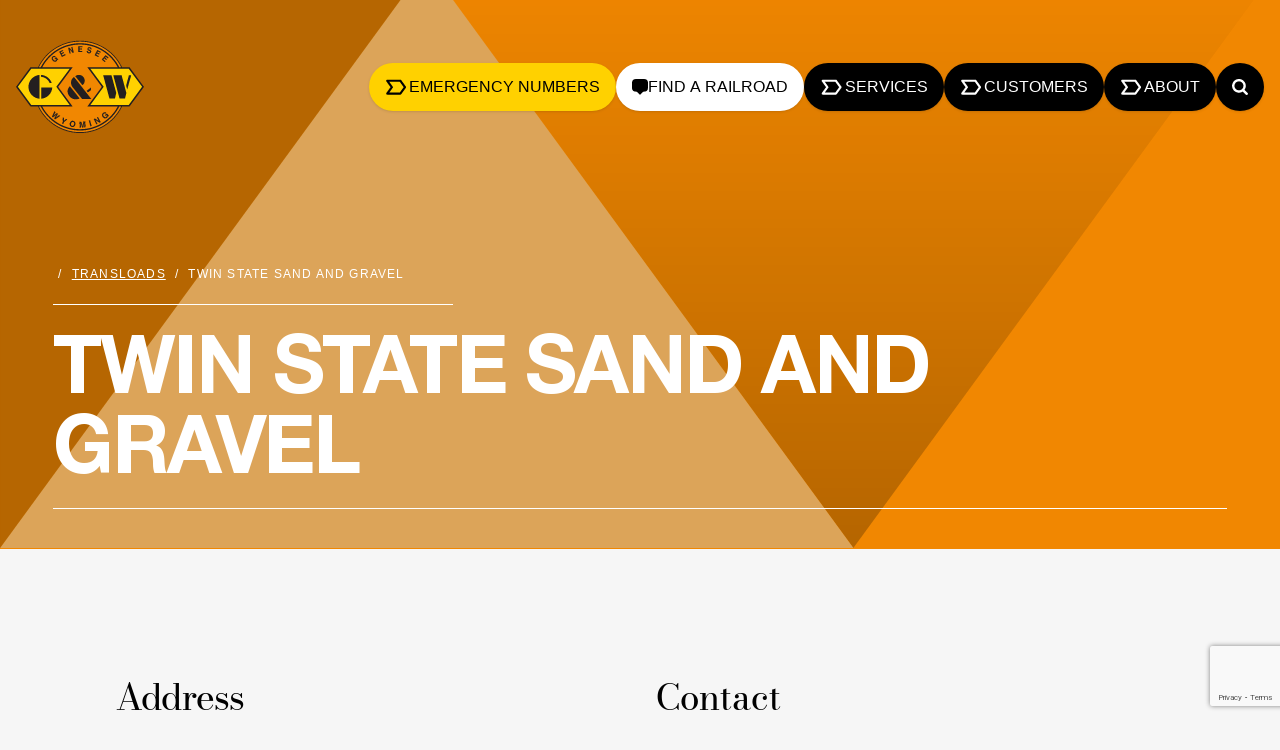

--- FILE ---
content_type: text/html; charset=UTF-8
request_url: https://www.gwrr.com/transload/twin-state-sand-and-gravel/
body_size: 15892
content:
<!doctype html>
<html lang="en-US" class="tw-scroll-smooth">
<head>
        <script>
        /**
         * Prevent console messages from showing in all browsers.
         * */
        const DEBUG = false;
        if(!DEBUG){
            if(!window.console) window.console = {};
            const methods = ["log", "debug", "warn", "info"];
            for(let i=0; i<methods.length; i++){
                console[methods[i]] = function(){};
            }
        }
    </script>
    			<!-- Google Tag Manager -->
		<script>(function(w,d,s,l,i){w[l]=w[l]||[];w[l].push({'gtm.start':
		new Date().getTime(),event:'gtm.js'});var f=d.getElementsByTagName(s)[0],
		j=d.createElement(s),dl=l!='dataLayer'?'&l='+l:'';j.async=true;j.src=
		'https://www.googletagmanager.com/gtm.js?id='+i+dl;f.parentNode.insertBefore(j,f);
		})(window,document,'script','dataLayer','GTM-WXGMLF4');</script>
		<!-- End Google Tag Manager -->
		<meta name="google-site-verification" content="EuSrcQbw4zjXwC3j1jxUSMU9t9a-RDveHKQH7trCb0M" />
	<meta charset="UTF-8">
	<meta name="viewport" content="width=device-width, initial-scale=1">
	<script src="https://unpkg.com/alpinejs@3.10.5/dist/cdn.min.js" integrity="sha384-wICldTX7sscvjqLJybc/rlXSacpC5MFOqoVDpexYWhfwjOtC+GH8CtGt+AmIFoxO" crossorigin="anonymous" defer></script>
	<link rel="dns-prefetch preconnect" href="//maps.gstatic.com" />
	<link rel="dns-prefetch preconnect" href="//maps.googleapis.com" />
	<link rel="dns-prefetch preconnect" href="//fonts.gstatic.com" />
	<script src="https://cdnjs.cloudflare.com/ajax/libs/babel-polyfill/6.23.0/polyfill.min.js" integrity="sha384-FbHUaR69a828hqWjPw4PFllFj1bvveKOTWORGkyosCw720HXy/56+2hSuQDaogMb" crossorigin="anonymous"></script>
		<title>Twin State Sand and Gravel &#8211; Genesee &amp; Wyoming Inc.</title>
<meta name='robots' content='max-image-preview:large' />
<link rel='dns-prefetch' href='//www.google.com' />
<link rel="alternate" type="application/rss+xml" title="Genesee &amp; Wyoming Inc. &raquo; Feed" href="https://www.gwrr.com/feed/" />
<link rel="alternate" type="application/rss+xml" title="Genesee &amp; Wyoming Inc. &raquo; Comments Feed" href="https://www.gwrr.com/comments/feed/" />
<link rel="alternate" title="oEmbed (JSON)" type="application/json+oembed" href="https://www.gwrr.com/wp-json/oembed/1.0/embed?url=https%3A%2F%2Fwww.gwrr.com%2Ftransload%2Ftwin-state-sand-and-gravel%2F" />
<link rel="alternate" title="oEmbed (XML)" type="text/xml+oembed" href="https://www.gwrr.com/wp-json/oembed/1.0/embed?url=https%3A%2F%2Fwww.gwrr.com%2Ftransload%2Ftwin-state-sand-and-gravel%2F&#038;format=xml" />
<style id='wp-img-auto-sizes-contain-inline-css'>
img:is([sizes=auto i],[sizes^="auto," i]){contain-intrinsic-size:3000px 1500px}
/*# sourceURL=wp-img-auto-sizes-contain-inline-css */
</style>
<link rel='stylesheet' id='wp-block-library-css' href='https://www.gwrr.com/wp-includes/css/dist/block-library/style.min.css?ver=6.9' media='all' />
<style id='global-styles-inline-css'>
:root{--wp--preset--aspect-ratio--square: 1;--wp--preset--aspect-ratio--4-3: 4/3;--wp--preset--aspect-ratio--3-4: 3/4;--wp--preset--aspect-ratio--3-2: 3/2;--wp--preset--aspect-ratio--2-3: 2/3;--wp--preset--aspect-ratio--16-9: 16/9;--wp--preset--aspect-ratio--9-16: 9/16;--wp--preset--color--black: #000000;--wp--preset--color--cyan-bluish-gray: #abb8c3;--wp--preset--color--white: #FFFFFF;--wp--preset--color--pale-pink: #f78da7;--wp--preset--color--vivid-red: #cf2e2e;--wp--preset--color--luminous-vivid-orange: #ff6900;--wp--preset--color--luminous-vivid-amber: #fcb900;--wp--preset--color--light-green-cyan: #7bdcb5;--wp--preset--color--vivid-green-cyan: #00d084;--wp--preset--color--pale-cyan-blue: #8ed1fc;--wp--preset--color--vivid-cyan-blue: #0693e3;--wp--preset--color--vivid-purple: #9b51e0;--wp--preset--color--orange: #f18701;--wp--preset--gradient--vivid-cyan-blue-to-vivid-purple: linear-gradient(135deg,rgb(6,147,227) 0%,rgb(155,81,224) 100%);--wp--preset--gradient--light-green-cyan-to-vivid-green-cyan: linear-gradient(135deg,rgb(122,220,180) 0%,rgb(0,208,130) 100%);--wp--preset--gradient--luminous-vivid-amber-to-luminous-vivid-orange: linear-gradient(135deg,rgb(252,185,0) 0%,rgb(255,105,0) 100%);--wp--preset--gradient--luminous-vivid-orange-to-vivid-red: linear-gradient(135deg,rgb(255,105,0) 0%,rgb(207,46,46) 100%);--wp--preset--gradient--very-light-gray-to-cyan-bluish-gray: linear-gradient(135deg,rgb(238,238,238) 0%,rgb(169,184,195) 100%);--wp--preset--gradient--cool-to-warm-spectrum: linear-gradient(135deg,rgb(74,234,220) 0%,rgb(151,120,209) 20%,rgb(207,42,186) 40%,rgb(238,44,130) 60%,rgb(251,105,98) 80%,rgb(254,248,76) 100%);--wp--preset--gradient--blush-light-purple: linear-gradient(135deg,rgb(255,206,236) 0%,rgb(152,150,240) 100%);--wp--preset--gradient--blush-bordeaux: linear-gradient(135deg,rgb(254,205,165) 0%,rgb(254,45,45) 50%,rgb(107,0,62) 100%);--wp--preset--gradient--luminous-dusk: linear-gradient(135deg,rgb(255,203,112) 0%,rgb(199,81,192) 50%,rgb(65,88,208) 100%);--wp--preset--gradient--pale-ocean: linear-gradient(135deg,rgb(255,245,203) 0%,rgb(182,227,212) 50%,rgb(51,167,181) 100%);--wp--preset--gradient--electric-grass: linear-gradient(135deg,rgb(202,248,128) 0%,rgb(113,206,126) 100%);--wp--preset--gradient--midnight: linear-gradient(135deg,rgb(2,3,129) 0%,rgb(40,116,252) 100%);--wp--preset--font-size--small: 18px;--wp--preset--font-size--medium: 20px;--wp--preset--font-size--large: 24px;--wp--preset--font-size--x-large: 42px;--wp--preset--font-size--extra-small: 16px;--wp--preset--font-size--normal: 20px;--wp--preset--font-size--extra-large: 40px;--wp--preset--font-size--huge: 96px;--wp--preset--font-size--gigantic: 144px;--wp--preset--spacing--20: 0.44rem;--wp--preset--spacing--30: 0.67rem;--wp--preset--spacing--40: 1rem;--wp--preset--spacing--50: 1.5rem;--wp--preset--spacing--60: 2.25rem;--wp--preset--spacing--70: 3.38rem;--wp--preset--spacing--80: 5.06rem;--wp--preset--shadow--natural: 6px 6px 9px rgba(0, 0, 0, 0.2);--wp--preset--shadow--deep: 12px 12px 50px rgba(0, 0, 0, 0.4);--wp--preset--shadow--sharp: 6px 6px 0px rgba(0, 0, 0, 0.2);--wp--preset--shadow--outlined: 6px 6px 0px -3px rgb(255, 255, 255), 6px 6px rgb(0, 0, 0);--wp--preset--shadow--crisp: 6px 6px 0px rgb(0, 0, 0);}:where(.is-layout-flex){gap: 0.5em;}:where(.is-layout-grid){gap: 0.5em;}body .is-layout-flex{display: flex;}.is-layout-flex{flex-wrap: wrap;align-items: center;}.is-layout-flex > :is(*, div){margin: 0;}body .is-layout-grid{display: grid;}.is-layout-grid > :is(*, div){margin: 0;}:where(.wp-block-columns.is-layout-flex){gap: 2em;}:where(.wp-block-columns.is-layout-grid){gap: 2em;}:where(.wp-block-post-template.is-layout-flex){gap: 1.25em;}:where(.wp-block-post-template.is-layout-grid){gap: 1.25em;}.has-black-color{color: var(--wp--preset--color--black) !important;}.has-cyan-bluish-gray-color{color: var(--wp--preset--color--cyan-bluish-gray) !important;}.has-white-color{color: var(--wp--preset--color--white) !important;}.has-pale-pink-color{color: var(--wp--preset--color--pale-pink) !important;}.has-vivid-red-color{color: var(--wp--preset--color--vivid-red) !important;}.has-luminous-vivid-orange-color{color: var(--wp--preset--color--luminous-vivid-orange) !important;}.has-luminous-vivid-amber-color{color: var(--wp--preset--color--luminous-vivid-amber) !important;}.has-light-green-cyan-color{color: var(--wp--preset--color--light-green-cyan) !important;}.has-vivid-green-cyan-color{color: var(--wp--preset--color--vivid-green-cyan) !important;}.has-pale-cyan-blue-color{color: var(--wp--preset--color--pale-cyan-blue) !important;}.has-vivid-cyan-blue-color{color: var(--wp--preset--color--vivid-cyan-blue) !important;}.has-vivid-purple-color{color: var(--wp--preset--color--vivid-purple) !important;}.has-black-background-color{background-color: var(--wp--preset--color--black) !important;}.has-cyan-bluish-gray-background-color{background-color: var(--wp--preset--color--cyan-bluish-gray) !important;}.has-white-background-color{background-color: var(--wp--preset--color--white) !important;}.has-pale-pink-background-color{background-color: var(--wp--preset--color--pale-pink) !important;}.has-vivid-red-background-color{background-color: var(--wp--preset--color--vivid-red) !important;}.has-luminous-vivid-orange-background-color{background-color: var(--wp--preset--color--luminous-vivid-orange) !important;}.has-luminous-vivid-amber-background-color{background-color: var(--wp--preset--color--luminous-vivid-amber) !important;}.has-light-green-cyan-background-color{background-color: var(--wp--preset--color--light-green-cyan) !important;}.has-vivid-green-cyan-background-color{background-color: var(--wp--preset--color--vivid-green-cyan) !important;}.has-pale-cyan-blue-background-color{background-color: var(--wp--preset--color--pale-cyan-blue) !important;}.has-vivid-cyan-blue-background-color{background-color: var(--wp--preset--color--vivid-cyan-blue) !important;}.has-vivid-purple-background-color{background-color: var(--wp--preset--color--vivid-purple) !important;}.has-black-border-color{border-color: var(--wp--preset--color--black) !important;}.has-cyan-bluish-gray-border-color{border-color: var(--wp--preset--color--cyan-bluish-gray) !important;}.has-white-border-color{border-color: var(--wp--preset--color--white) !important;}.has-pale-pink-border-color{border-color: var(--wp--preset--color--pale-pink) !important;}.has-vivid-red-border-color{border-color: var(--wp--preset--color--vivid-red) !important;}.has-luminous-vivid-orange-border-color{border-color: var(--wp--preset--color--luminous-vivid-orange) !important;}.has-luminous-vivid-amber-border-color{border-color: var(--wp--preset--color--luminous-vivid-amber) !important;}.has-light-green-cyan-border-color{border-color: var(--wp--preset--color--light-green-cyan) !important;}.has-vivid-green-cyan-border-color{border-color: var(--wp--preset--color--vivid-green-cyan) !important;}.has-pale-cyan-blue-border-color{border-color: var(--wp--preset--color--pale-cyan-blue) !important;}.has-vivid-cyan-blue-border-color{border-color: var(--wp--preset--color--vivid-cyan-blue) !important;}.has-vivid-purple-border-color{border-color: var(--wp--preset--color--vivid-purple) !important;}.has-vivid-cyan-blue-to-vivid-purple-gradient-background{background: var(--wp--preset--gradient--vivid-cyan-blue-to-vivid-purple) !important;}.has-light-green-cyan-to-vivid-green-cyan-gradient-background{background: var(--wp--preset--gradient--light-green-cyan-to-vivid-green-cyan) !important;}.has-luminous-vivid-amber-to-luminous-vivid-orange-gradient-background{background: var(--wp--preset--gradient--luminous-vivid-amber-to-luminous-vivid-orange) !important;}.has-luminous-vivid-orange-to-vivid-red-gradient-background{background: var(--wp--preset--gradient--luminous-vivid-orange-to-vivid-red) !important;}.has-very-light-gray-to-cyan-bluish-gray-gradient-background{background: var(--wp--preset--gradient--very-light-gray-to-cyan-bluish-gray) !important;}.has-cool-to-warm-spectrum-gradient-background{background: var(--wp--preset--gradient--cool-to-warm-spectrum) !important;}.has-blush-light-purple-gradient-background{background: var(--wp--preset--gradient--blush-light-purple) !important;}.has-blush-bordeaux-gradient-background{background: var(--wp--preset--gradient--blush-bordeaux) !important;}.has-luminous-dusk-gradient-background{background: var(--wp--preset--gradient--luminous-dusk) !important;}.has-pale-ocean-gradient-background{background: var(--wp--preset--gradient--pale-ocean) !important;}.has-electric-grass-gradient-background{background: var(--wp--preset--gradient--electric-grass) !important;}.has-midnight-gradient-background{background: var(--wp--preset--gradient--midnight) !important;}.has-small-font-size{font-size: var(--wp--preset--font-size--small) !important;}.has-medium-font-size{font-size: var(--wp--preset--font-size--medium) !important;}.has-large-font-size{font-size: var(--wp--preset--font-size--large) !important;}.has-x-large-font-size{font-size: var(--wp--preset--font-size--x-large) !important;}
/*# sourceURL=global-styles-inline-css */
</style>

<style id='classic-theme-styles-inline-css'>
/*! This file is auto-generated */
.wp-block-button__link{color:#fff;background-color:#32373c;border-radius:9999px;box-shadow:none;text-decoration:none;padding:calc(.667em + 2px) calc(1.333em + 2px);font-size:1.125em}.wp-block-file__button{background:#32373c;color:#fff;text-decoration:none}
/*# sourceURL=/wp-includes/css/classic-themes.min.css */
</style>
<link rel='stylesheet' id='da-frontend-css' href='https://www.gwrr.com/wp-content/plugins/download-attachments/css/frontend.css?ver=1.3.2' media='all' />
<link rel='stylesheet' id='fp-starter-2021-style-css' href='https://www.gwrr.com/wp-content/themes/gwrrusa_f21/assets/dist/css/app.css?ver=1769002017' media='all' />
<script src="https://www.gwrr.com/wp-includes/js/jquery/jquery.min.js?ver=3.7.1" id="jquery-core-js"></script>
<script src="https://www.gwrr.com/wp-includes/js/jquery/jquery-migrate.min.js?ver=3.4.1" id="jquery-migrate-js"></script>
<link rel="https://api.w.org/" href="https://www.gwrr.com/wp-json/" /><link rel="alternate" title="JSON" type="application/json" href="https://www.gwrr.com/wp-json/wp/v2/transload/977" /><link rel="EditURI" type="application/rsd+xml" title="RSD" href="https://www.gwrr.com/xmlrpc.php?rsd" />
<link rel="canonical" href="https://www.gwrr.com/transload/twin-state-sand-and-gravel/" />
<link rel='shortlink' href='https://www.gwrr.com/?p=977' />
<script type="text/javascript">
(function(url){
	if(/(?:Chrome\/26\.0\.1410\.63 Safari\/537\.31|WordfenceTestMonBot)/.test(navigator.userAgent)){ return; }
	var addEvent = function(evt, handler) {
		if (window.addEventListener) {
			document.addEventListener(evt, handler, false);
		} else if (window.attachEvent) {
			document.attachEvent('on' + evt, handler);
		}
	};
	var removeEvent = function(evt, handler) {
		if (window.removeEventListener) {
			document.removeEventListener(evt, handler, false);
		} else if (window.detachEvent) {
			document.detachEvent('on' + evt, handler);
		}
	};
	var evts = 'contextmenu dblclick drag dragend dragenter dragleave dragover dragstart drop keydown keypress keyup mousedown mousemove mouseout mouseover mouseup mousewheel scroll'.split(' ');
	var logHuman = function() {
		if (window.wfLogHumanRan) { return; }
		window.wfLogHumanRan = true;
		var wfscr = document.createElement('script');
		wfscr.type = 'text/javascript';
		wfscr.async = true;
		wfscr.src = url + '&r=' + Math.random();
		(document.getElementsByTagName('head')[0]||document.getElementsByTagName('body')[0]).appendChild(wfscr);
		for (var i = 0; i < evts.length; i++) {
			removeEvent(evts[i], logHuman);
		}
	};
	for (var i = 0; i < evts.length; i++) {
		addEvent(evts[i], logHuman);
	}
})('//www.gwrr.com/?wordfence_lh=1&hid=7F9FC32424A3836675636A8018BE9BF4');
</script><meta name="generator" content="WPML ver:4.8.6 stt:1,4;" />
<meta name="description" content="" />
<style>.recentcomments a{display:inline !important;padding:0 !important;margin:0 !important;}</style><link rel="shortcut icon" href="https://www.gwrr.com/wp-content/themes/gwrrusa_f21/assets/dist/favicon/favicon.ico" type="image/x-icon" />
<link rel="apple-touch-icon" sizes="57x57" href="https://www.gwrr.com/wp-content/themes/gwrrusa_f21/assets/dist/favicon/apple-touch-icon-57x57.png">
<link rel="apple-touch-icon" sizes="60x60" href="https://www.gwrr.com/wp-content/themes/gwrrusa_f21/assets/dist/favicon/apple-touch-icon-60x60.png">
<link rel="apple-touch-icon" sizes="72x72" href="https://www.gwrr.com/wp-content/themes/gwrrusa_f21/assets/dist/favicon/apple-touch-icon-72x72.png">
<link rel="apple-touch-icon" sizes="76x76" href="https://www.gwrr.com/wp-content/themes/gwrrusa_f21/assets/dist/favicon/apple-touch-icon-76x76.png">
<link rel="apple-touch-icon" sizes="114x114" href="https://www.gwrr.com/wp-content/themes/gwrrusa_f21/assets/dist/favicon/apple-touch-icon-114x114.png">
<link rel="apple-touch-icon" sizes="120x120" href="https://www.gwrr.com/wp-content/themes/gwrrusa_f21/assets/dist/favicon/apple-touch-icon-120x120.png">
<link rel="apple-touch-icon" sizes="144x144" href="https://www.gwrr.com/wp-content/themes/gwrrusa_f21/assets/dist/favicon/apple-touch-icon-144x144.png">
<link rel="apple-touch-icon" sizes="152x152" href="https://www.gwrr.com/wp-content/themes/gwrrusa_f21/assets/dist/favicon/apple-touch-icon-152x152.png">
<link rel="apple-touch-icon" sizes="180x180" href="https://www.gwrr.com/wp-content/themes/gwrrusa_f21/assets/dist/favicon/apple-touch-icon-180x180.png">
<link rel="icon" type="image/png" href="https://www.gwrr.com/wp-content/themes/gwrrusa_f21/assets/dist/favicon/favicon-16x16.png" sizes="16x16">
<link rel="icon" type="image/png" href="https://www.gwrr.com/wp-content/themes/gwrrusa_f21/assets/dist/favicon/favicon-32x32.png" sizes="32x32">
<link rel="icon" type="image/png" href="https://www.gwrr.com/wp-content/themes/gwrrusa_f21/assets/dist/favicon/favicon-96x96.png" sizes="96x96">
<link rel="icon" type="image/png" href="https://www.gwrr.com/wp-content/themes/gwrrusa_f21/assets/dist/favicon/android-chrome-192x192.png" sizes="192x192">
<meta name="msapplication-square70x70logo" content="https://www.gwrr.com/wp-content/themes/gwrrusa_f21/assets/dist/favicon/smalltile.png" />
<meta name="msapplication-square150x150logo" content="https://www.gwrr.com/wp-content/themes/gwrrusa_f21/assets/dist/favicon/mediumtile.png" />
<meta name="msapplication-wide310x150logo" content="https://www.gwrr.com/wp-content/themes/gwrrusa_f21/assets/dist/favicon/widetile.png" />
<meta name="msapplication-square310x310logo" content="https://www.gwrr.com/wp-content/themes/gwrrusa_f21/assets/dist/favicon/largetile.png" />
	<script>
		/**
		 * Create global fellowship namespace in Javascript
		 * @type {*|{}}
		 */
		window.fellowship = window.fellowship || {};
		fellowship = fellowship || {};
	</script>

			<!-- Hotjar Tracking Code for https://www.gwrr.com/ -->
		<script>
		    (function(h,o,t,j,a,r){
		        h.hj=h.hj||function(){(h.hj.q=h.hj.q||[]).push(arguments)};
		        h._hjSettings={hjid:5032817,hjsv:6};
		        a=o.getElementsByTagName('head')[0];
		        r=o.createElement('script');r.async=1;
		        r.src=t+h._hjSettings.hjid+j+h._hjSettings.hjsv;
		        a.appendChild(r);
		    })(window,document,'https://static.hotjar.com/c/hotjar-','.js?sv=');
		</script>
	
</head>

<body class="wp-singular transload-template-default single single-transload postid-977 wp-embed-responsive wp-theme-gwrrusa_f21">

			<!-- Google Tag Manager (noscript) -->
		<noscript><iframe src="https://www.googletagmanager.com/ns.html?id=GTM-WXGMLF4"
		height="0" width="0" style="display:none;visibility:hidden"></iframe></noscript>
		<!-- End Google Tag Manager (noscript) -->
	
	<a class="skip-link screen-reader-text" href="#content">Skip to the content</a>		<div id="page" class="site">

		
	<!--[if lt IE]>
	  <p class="browsehappy">
		You are using an <strong>outdated</strong> browser. Please
		<a href="#">upgrade your browser</a> to improve your experience.
	  </p>
	<![endif]-->

<nav id="nav-btns" class="xl:tw-container tw-left-0 tw-top-4 tw-mb-[-180px] tw-right-0 tw-sticky tw-z-50 tw-w-full tw-flex tw-items-center tw-justify-between tw-mx-auto tw-px-4 tw-pointer-events-none tw-py-4" x-data="{ menuOpen: false, servicesOpen: false, aboutOpen: false, langOpen: false, searchOpen: false, customersOpen: false}">
		<a href="https://www.gwrr.com" title="Genesee &amp; Wyoming Inc. website home page" class="logo tw-max-w-24 md:tw-max-w-28 lg:tw-max-w-32 tw-pointer-events-auto"><img loading="lazy" src="https://www.gwrr.com/wp-content/themes/gwrrusa_f21/assets/dist/img/logo_gwrrus.svg" width="174" height="150" alt="Genesee &amp; Wyoming Inc. logo"></a>
		<ul class="tw-flex tw-flex-row tw-gap-3 tw-list-none tw-m-0 tw-flex-wrap tw-justify-end">
		<li class="tw-hidden sm:tw-block">
						<a href="https://www.gwrr.com/emergency-numbers/" class="tw-duration-500 tw-flex tw-shadow tw-rounded-full tw-bg-yellow-500 hover:tw-bg-white tw-items-center tw-justify-center tw-px-4 tw-py-2 tw-text-black tw-uppercase tw-no-underline tw-gap-1 tw-pointer-events-auto">
				<svg class="tw-w-6 tw-h-4" xmlns="http://www.w3.org/2000/svg" fill-rule="evenodd" stroke-miterlimit="1.414" clip-rule="evenodd" viewBox="0 -100 1100 900">
					<path fill="none" stroke="currentColor" stroke-linejoin="round" stroke-width="120" d="M0 0h739.101L1000 360 739.101 720H0l260.899-360z"/>
				</svg>
				<span>Emergency Numbers</span>
			</a>
		</li>
		<li class="tw-hidden lg:tw-block">
			<button aria-label="Open railroad finder" data-open-railroad-finder class="tw-duration-500 tw-flex tw-shadow tw-rounded-full tw-bg-white tw-items-center tw-justify-center tw-px-4 tw-py-2 tw-text-black tw-uppercase tw-no-underline tw-gap-1 tw-font-medium hover:tw-bg-black hover:tw-text-white tw-pointer-events-auto">
				<svg class="tw-w-4 tw-h-4" viewBox="0 0 24 23.887">
					<path fill="currentColor" d="M18.182 0H5.818A5.835 5.835 0 0 0 0 5.818v7.273a5.835 5.835 0 0 0 5.818 5.818h1.2L12 23.886l4.977-4.977h1.205A5.835 5.835 0 0 0 24 13.091V5.818A5.835 5.835 0 0 0 18.182 0Z"/>
				</svg>
				<span>Find a Railroad</span>
			</button>
		</li>
					<li class="tw-block lg:tw-hidden">
				<button aria-label="Open menu" data-open-menu class="tw-duration-500 tw-flex tw-shadow tw-rounded-full tw-bg-black tw-items-center tw-justify-center tw-px-4 tw-py-2 tw-text-white tw-uppercase tw-no-underline tw-gap-1 tw-font-medium hover:tw-bg-white hover:tw-text-black tw-pointer-events-auto"
					@click="menuOpen = true"
					@keyup.escape.window="bsd(false); menuOpen = false"
				>
					<span>Menu</span>
				</button>
			</li>
			<li class="tw-hidden lg:tw-block">
				<button aria-label="Open Services" data-open-services class="tw-duration-500 tw-flex tw-shadow tw-rounded-full tw-bg-black tw-items-center tw-justify-center tw-px-4 tw-py-2 tw-text-white tw-uppercase tw-no-underline tw-gap-1 tw-font-medium hover:tw-bg-white hover:tw-text-black tw-pointer-events-auto" @click="bsd(true); servicesOpen = true" @keyup.escape.window="bsd(false); servicesOpen = false">
					<svg clip-rule="evenodd" fill-rule="evenodd" height="16" stroke-miterlimit="1.41421" viewBox="0 -100 1100 900" width="25" xmlns="http://www.w3.org/2000/svg">
						<path d="m0 0h739.101l260.899 360-260.899 360h-739.101l260.899-360z" fill="none" stroke="currentColor" stroke-width="120px" stroke-linejoin="round" />
					</svg>
					<span>Services</span>
				</button>
			</li>
			<li class="tw-hidden lg:tw-block">
				<button aria-label="Open Customers" data-open-customers class="tw-duration-500 tw-flex tw-shadow tw-rounded-full tw-bg-black tw-items-center tw-justify-center tw-px-4 tw-py-2 tw-text-white tw-uppercase tw-no-underline tw-gap-1 tw-font-medium hover:tw-bg-white hover:tw-text-black tw-pointer-events-auto" @click="bsd(true); customersOpen = true" @keyup.escape.window="bsd(false); customersOpen = false">
					<svg class="tw-w-6 tw-h-4" xmlns="http://www.w3.org/2000/svg" fill-rule="evenodd" stroke-miterlimit="1.414" clip-rule="evenodd" viewBox="0 -100 1100 900">
						<path fill="none" stroke="currentColor" stroke-linejoin="round" stroke-width="120" d="M0 0h739.101L1000 360 739.101 720H0l260.899-360z"/>
					</svg>
					<span>Customers</span>
				</button>
			</li>
			<li class="tw-hidden lg:tw-block">
				<button aria-label="Open About Menu" class="tw-duration-500 tw-flex tw-shadow tw-rounded-full tw-bg-black hover:tw-bg-white hover:tw-text-black tw-items-center tw-justify-center tw-px-4 tw-py-2 tw-text-white tw-uppercase tw-no-underline tw-gap-1 tw-pointer-events-auto" @click="bsd(true); aboutOpen = true" @keyup.escape.window="bsd(false); aboutOpen = false" >
					<svg class="tw-w-6 tw-h-4" xmlns="http://www.w3.org/2000/svg" fill-rule="evenodd" stroke-miterlimit="1.414" clip-rule="evenodd" viewBox="0 -100 1100 900">
						<path fill="none" stroke="currentColor" stroke-linejoin="round" stroke-width="120" d="M0 0h739.101L1000 360 739.101 720H0l260.899-360z"/>
					</svg>
					<span>About</span>
				</button>
			</li>
			<li class="tw-hidden md:tw-block">
				<button aria-label="Open search" class="tw-ring-orange-500 tw-duration-500 tw-flex tw-shadow tw-rounded-full tw-bg-black tw-items-center tw-justify-center tw-px-4 tw-py-4 tw-text-white tw-uppercase tw-no-underline tw-gap-1 tw-font-medium hover:tw-bg-white hover:tw-text-black tw-pointer-events-auto"
					@click="searchOpen = true"
					@keyup.escape.window="bsd(false); searchOpen = false"
				>
					<svg xmlns="http://www.w3.org/2000/svg" xml:space="preserve" class="tw-w-4 tw-h-4 tw-pointer-events-none" viewBox="0 0 1000 1000">
					  <path fill="currentColor" d="M672.111 782.345a427.027 427.027 0 0 1-73.719 39.872 424.765 424.765 0 0 1-82.977 25.214c-26.618 5.192-53.725 7.823-80.843 7.909-27.15.086-54.306-2.375-80.988-7.407a424.753 424.753 0 0 1-83.192-24.715 426.927 426.927 0 0 1-69.808-36.689 430.207 430.207 0 0 1-62.402-49.338 430.73 430.73 0 0 1-50.71-57.842 428.11 428.11 0 0 1-39.189-65.167 425.026 425.026 0 0 1-24.299-61.907 425.182 425.182 0 0 1-14.125-63.497c-6.622-46.202-5.683-93.506 2.822-139.4a425.404 425.404 0 0 1 39.064-115.183 428.372 428.372 0 0 1 38.014-61.309 430.717 430.717 0 0 1 48.423-54.736 430.324 430.324 0 0 1 55.962-45.07 427.356 427.356 0 0 1 61.928-34.74A425.092 425.092 0 0 1 361.479 5.996 428.017 428.017 0 0 1 405.741.867a446.2 446.2 0 0 1 23.304-.849c1.842-.014 3.685-.02 5.527-.017 7.786.037 15.568.258 23.341.702a428.446 428.446 0 0 1 44.344 4.854 425.186 425.186 0 0 1 105.682 31.711 427.399 427.399 0 0 1 61.086 33.663 430.294 430.294 0 0 1 56.374 44.575 430.863 430.863 0 0 1 48.907 54.296 428.498 428.498 0 0 1 38.551 60.939 425.448 425.448 0 0 1 40.093 114.704c9.021 46.243 10.333 93.992 3.944 140.669a425.217 425.217 0 0 1-13.741 63.641 424.972 424.972 0 0 1-23.93 62.09 428.002 428.002 0 0 1-40.462 67.702l194.04 194.041c.612.634 1.236 1.257 1.836 1.902a74.166 74.166 0 0 1 5.083 6.082 74.23 74.23 0 0 1 11.771 23.515 74.178 74.178 0 0 1 2.999 20.862 74.273 74.273 0 0 1-6.691 30.762 74.272 74.272 0 0 1-18.866 25.202 74.208 74.208 0 0 1-20.155 12.451 74.215 74.215 0 0 1-25.695 5.589 74.24 74.24 0 0 1-28.522-4.622 74.158 74.158 0 0 1-24.581-15.184c-.645-.6-1.268-1.224-1.902-1.836L672.111 782.345ZM432.273 148.102c-5.422.026-10.841.187-16.252.514a280.26 280.26 0 0 0-30.711 3.556 276.678 276.678 0 0 0-66.231 20.215c-26.945 12.093-51.915 28.499-73.768 48.362-23.281 21.162-42.995 46.218-58.02 73.863-12.485 22.969-21.705 47.694-27.271 73.239-4.214 19.34-6.335 39.12-6.399 58.911a282.743 282.743 0 0 0 2.719 40.137 277.12 277.12 0 0 0 24.052 80.267c14.466 30.477 34.501 58.249 58.775 81.671a282.072 282.072 0 0 0 42.123 33.512 278.81 278.81 0 0 0 44.012 23.306 276.447 276.447 0 0 0 53.165 16.246c17.708 3.512 35.754 5.281 53.806 5.338 17.794.056 35.591-1.545 53.079-4.843a276.602 276.602 0 0 0 54.164-16.091c31.995-13.197 61.434-32.421 86.479-56.3 24.408-23.274 44.61-50.921 59.258-81.305a277.068 277.068 0 0 0 15.464-39.573 276.84 276.84 0 0 0 9.074-40.492 282.77 282.77 0 0 0 2.968-40.965c0-19.515-1.999-39.027-6.035-58.122a277.165 277.165 0 0 0-26.833-73.448c-14.328-26.746-33.032-51.114-55.115-71.919-22.515-21.212-48.516-38.693-76.702-51.445a276.834 276.834 0 0 0-66.15-20.416 279.889 279.889 0 0 0-29.771-3.59 293.487 293.487 0 0 0-17.14-.624c-.914-.004-1.827-.005-2.74-.004Z"/>
					</svg>
					<span class="tw-hidden">Search</span>
				</button>
			</li>
										<!-- This page has no published translation(s) -->	</ul>
	<!--About-->
	<section
		x-show="aboutOpen === true"
		class="tw-fixed tw-bg-black tw-flex tw-flex-col tw-items-center tw-justify-start tw-h-screen tw-w-screen tw-overflow-hidden tw-text-white tw-top-0 tw-left-0 tw-right-0 tw-bottom-0 tw-z-10 tw-pointer-events-auto tw-p-10 tw-overflow-y-scroll"
		x-cloak
	>
		<header class="tw-flex tw-items-center tw-justify-between tw-w-full tw-max-w-7xl">
				<a href="https://www.gwrr.com" title="Genesee &amp; Wyoming Inc. website home page" class="logo tw-max-w-24 md:tw-max-w-28 lg:tw-max-w-32 tw-pointer-events-auto"><img loading="lazy" src="https://www.gwrr.com/wp-content/themes/gwrrusa_f21/assets/dist/img/logo_gwrrus.svg" width="174" height="150" alt="Genesee &amp; Wyoming Inc. logo"></a>
				<button
				class="tw-bg-white tw-text-black tw-rounded-full tw-px-4 tw-py-4 tw-font-bold"
				@click="bsd(false); aboutOpen = false"
				title="Close"
			>
				<span class="tw-h-4 tw-w-24 tw-pointer-events-none tw-flex tw-justify-between tw-items-center">
					<span class="inline-block ml-3 tw-align-middle" style="font-size:0.7rem; letter-spacing:2px;">CLOSE</span>
					<img class="inline-block tw-align-middle mr-3" width="18" height="18" src="/wp-content/themes/gwrrusa_f21/assets/dist/img/close-sq.svg" alt="CLOSE icon">
				</span>
			</button>
		</header>
		<h2 class="tw-w-full tw-max-w-7xl tw-mt-10 tw-text-6xl">About</h2>
		<div class="tw-w-full tw-max-w-7xl tw-menu-container"><ul id="primary-menu-list" class="tw-list-none tw-grid tw-gap-4 sm:tw-gap-6 md:tw-gap-10 tw-grid-cols-1 sm:tw-grid-cols-2 md:tw-grid-cols-3"><li id="menu-item-8108" class="menu-item menu-item-type-custom menu-item-object-custom menu-item-has-children tw-flex tw-flex-col"><span @click='openAccordion($event.target)' class='max-sm:tw-cursor-pointer '>Company</span><p class="tw-hidden sm:tw-block">Genesee &#038; Wyoming Inc. owns or leases more than 100 railroads across North America (collectively “G&#038;W” or the “company”)* with 4,000 employees serving 2,000 customers.</p>
<ul class="sub-menu tw-list-none">
	<li id="menu-item-8109" class="menu-item menu-item-type-post_type menu-item-object-page menu-item-home tw-flex tw-flex-col"><a href="https://www.gwrr.com/">Home</a></li>
	<li id="menu-item-8110" class="menu-item menu-item-type-post_type menu-item-object-page tw-flex tw-flex-col"><a href="https://www.gwrr.com/about-us/">About Us</a></li>
	<li id="menu-item-8313" class="menu-item menu-item-type-post_type menu-item-object-page tw-flex tw-flex-col"><a href="https://www.gwrr.com/esg-community/">Community &amp; Corporate Responsibility</a></li>
	<li id="menu-item-8111" class="menu-item menu-item-type-custom menu-item-object-custom tw-flex tw-flex-col"><a href="https://media.gwrr.com/press-releases/default.aspx">News</a></li>
	<li id="menu-item-8112" class="menu-item menu-item-type-post_type menu-item-object-page tw-flex tw-flex-col"><a href="https://www.gwrr.com/careers/">Careers</a></li>
</ul>
</li>
<li id="menu-item-8113" class="menu-item menu-item-type-custom menu-item-object-custom menu-item-has-children tw-flex tw-flex-col"><span @click='openAccordion($event.target)' class='max-sm:tw-cursor-pointer '>Customers</span><p class="tw-hidden sm:tw-block">Our success depends on providing superior service to customers. We value your business above all else, and we pay close attention to improving service to you every day.</p>
<ul class="sub-menu tw-list-none">
	<li id="menu-item-8959" class="menu-item menu-item-type-post_type menu-item-object-page tw-flex tw-flex-col"><a href="https://www.gwrr.com/railconnect-user-accounts/">RailConnect User Accounts</a></li>
	<li id="menu-item-8960" class="menu-item menu-item-type-custom menu-item-object-custom tw-flex tw-flex-col"><a href="https://forms.office.com/r/K388aSY6dR">Pattern Request Form</a></li>
	<li id="menu-item-8115" class="menu-item menu-item-type-post_type menu-item-object-page tw-flex tw-flex-col"><a href="https://www.gwrr.com/freight-railroads/credit-tariff-application-forms/">Credit, Dimensional &amp; Claim Forms</a></li>
	<li id="menu-item-8117" class="menu-item menu-item-type-custom menu-item-object-custom tw-flex tw-flex-col"><a href="/customer-success-stories">Customer Success Stories</a></li>
	<li id="menu-item-8119" class="menu-item menu-item-type-post_type menu-item-object-page tw-flex tw-flex-col"><a href="https://www.gwrr.com/customers/customer-support-contacts/">Customer Support Contacts</a></li>
	<li id="menu-item-8118" class="menu-item menu-item-type-post_type menu-item-object-page tw-flex tw-flex-col"><a href="https://www.gwrr.com/services/">Services</a></li>
</ul>
</li>
<li id="menu-item-8120" class="menu-item menu-item-type-custom menu-item-object-custom menu-item-has-children tw-flex tw-flex-col"><span @click='openAccordion($event.target)' class='max-sm:tw-cursor-pointer '>Contact</span>
<ul class="sub-menu tw-list-none">
	<li id="menu-item-8121" class="menu-item menu-item-type-post_type menu-item-object-page tw-flex tw-flex-col"><a href="https://www.gwrr.com/contact-us/">FAQs</a></li>
	<li id="menu-item-14095" class="menu-item menu-item-type-post_type menu-item-object-page tw-flex tw-flex-col"><a href="https://www.gwrr.com/bondholders/">Bondholders</a></li>
	<li id="menu-item-8123" class="tw-text-red tw-mt-10 menu-item menu-item-type-post_type menu-item-object-page tw-flex tw-flex-col"><a href="https://www.gwrr.com/emergency-numbers/">Emergency Numbers (U.S.)</a></li>
	<li id="menu-item-8157" class="tw-text-red menu-item menu-item-type-custom menu-item-object-custom tw-flex tw-flex-col"><a href="/emergency-numbers/#canada">Emergency Numbers (Canada)</a></li>
</ul>
</li>
</ul></div>	</section>
	<!--Services -->
		<section
		x-show="servicesOpen === true"
		class="tw-fixed tw-bg-black tw-flex tw-flex-col tw-items-center tw-justify-start tw-h-screen tw-w-screen tw-overflow-hidden tw-text-white tw-top-0 tw-left-0 tw-right-0 tw-bottom-0 tw-z-10 tw-pointer-events-auto tw-p-10 tw-overflow-y-scroll"
		x-cloak
	>
		<header class="tw-flex tw-items-center tw-justify-between tw-w-full tw-max-w-7xl">
				<a href="https://www.gwrr.com" title="Genesee &amp; Wyoming Inc. website home page" class="logo tw-max-w-24 md:tw-max-w-28 lg:tw-max-w-32 tw-pointer-events-auto"><img loading="lazy" src="https://www.gwrr.com/wp-content/themes/gwrrusa_f21/assets/dist/img/logo_gwrrus.svg" width="174" height="150" alt="Genesee &amp; Wyoming Inc. logo"></a>
				<button
				class="tw-bg-white tw-text-black tw-rounded-full tw-px-4 tw-py-4 tw-font-bold"
				@click="bsd(false); servicesOpen = false"
				title="Close"
			>
				<span class="tw-h-4 tw-w-24 tw-pointer-events-none tw-flex tw-justify-between tw-items-center">
					<span class="inline-block ml-3 tw-align-middle" style="font-size:0.7rem; letter-spacing:2px;">CLOSE</span>
					<img class="inline-block tw-align-middle mr-3" width="18" height="18" src="/wp-content/themes/gwrrusa_f21/assets/dist/img/close-sq.svg" alt="CLOSE icon">
				</span>
			</button>
		</header>
		<h2 class="tw-w-full tw-max-w-7xl tw-mt-10 tw-text-6xl">Services</h2>
		<div class="tw-w-full tw-max-w-7xl tw-services-menu"><ul id="primary-menu-list" class="tw-list-none sm:tw-grid tw-gap-4 sm:tw-gap-6 md:tw-gap-10 tw-grid-cols-1 sm:tw-grid-cols-2 md:tw-grid-cols-3 xl:tw-grid-cols-5 xl:tw-grid-rows-3	xl:tw-grid-cols-none"><li id="menu-item-8072" class="xl:tw-row-span-2 xl:tw-min-w-24 menu-item menu-item-type-post_type menu-item-object-page tw-flex tw-flex-col"><img src="https://www.gwrr.com/wp-content/uploads/2021/03/Mobile-1280x806-12_KYLE_Danneman.2014.01-1024x645.jpg" alt="Image describing Ship with us" class="tw-order-1"><span class="tw-flex tw-flex-col tw-leading-tight tw-text-xl tw-border-b tw-border-gray-600 tw-pb-6 tw-order-2"><span>Ship with us</span><span class="tw-font-bold">Freight Rail Service</span></span><span class="tw-leading-normal tw-order-3">G&amp;W railroads are recognized leaders in safety, with customer satisfaction that outperforms the trucking and overall rail industries.</span><a href="https://www.gwrr.com/freight-railroads/" class="tw-mt-auto tw-rounded-full tw-bg-orange-500 tw-text-white tw-text-center tw-no-underline hover:tw-bg-white hover:tw-text-black tw-duration-300 tw-flex tw-items-center tw-justify-center tw-py-2 after:tw-border-b after:tw-border-gray-300 tw-order-4" title="Ship with us">Learn more <span class="tw-hidden">aboutShip with us</span><svg class="tw-w-4 tw-h-4 tw-ml-4" viewBox="0 0 1000 1000" xmlns="http://www.w3.org/2000/svg" xml:space="preserve" style="fill-rule:evenodd;clip-rule:evenodd;stroke-linejoin:round;stroke-miterlimit:1.41421"><path fill="currentColor" d="M648.676 499.94 274.971 60.53c-1.371-1.976-2.942-3.827-4.113-5.928a36.8 36.8 0 0 1 8.306-45.953 36.785 36.785 0 0 1 12.544-6.991C297.861-.327 299.602.112 305.972 0l7.101 1.283c2.237.881 4.572 1.548 6.713 2.644 5.754 2.947 6.675 4.488 11.259 8.914l393.984 463.255.002.003a36.801 36.801 0 0 1 3.992 5.714l.008.014.039.069.042.073.007.014.023.041.122.222.066.118.011.022.019.035.103.192.08.149.014.027.016.031.091.175.087.167.015.03.015.03.088.174.086.171.014.029.015.03.086.176.084.172.014.029.014.03.083.176.083.173.013.03.014.029.081.178.08.175.013.029.014.029.078.178.079.177.012.029.013.029.077.179.076.178.012.029.013.029.074.18.074.179.012.029.012.029.072.181.072.18.012.029.011.029.07.182.07.181.011.029.011.029.068.183.068.182.01.029.011.029.065.183.066.184.01.029.01.029.063.184.064.184.01.03.01.029.06.184.062.185.009.03.01.029.058.186.059.185.009.03.01.029.056.186.057.187.008.029.009.03.054.187.055.187.008.029.008.03.052.188.052.187.008.03.008.03.05.188.05.188.007.03.008.03.047.189.048.189.007.03.007.03.045.189.045.189.007.031.007.03.043.19.042.189.007.031.007.03.04.191.04.19.006.03.007.031.038.191.038.19.006.031.006.031.035.191.036.191.005.031.006.032.033.19.033.192.006.032.005.031.03.19.032.193.004.032.006.032.028.19.028.193.005.032.005.032.025.19.027.193.004.033.004.033.023.19.024.193.004.034.004.033.021.187.022.196.003.035.004.03.016.169.022.216.003.04.002.024.012.136.022.252.003.046.002.016.006.093.023.297.003.052v.009l.003.046.022.344.003.064c.049.902.065 1.806.047 2.707v.002l-.009.389-.002.054v.007l-.002.054-.012.336-.003.046v.015l-.006.11-.013.28-.002.039-.002.022-.009.157-.014.232-.003.034-.002.028-.013.185-.015.203-.003.031-.002.031-.017.19-.017.198-.003.031-.002.032-.019.19-.019.196-.004.032-.003.032-.021.19-.022.194-.004.033-.004.033-.023.19-.024.191-.004.034-.004.034-.026.189-.026.19-.005.034-.005.035-.028.188-.028.189-.005.035-.005.035-.031.188-.03.188-.006.035-.006.035-.032.187-.033.187-.006.035-.006.035-.035.187-.035.187-.007.035-.006.035-.037.186-.037.187-.008.035-.007.035-.039.185-.039.186-.008.035-.008.035-.041.185-.042.186-.008.035-.008.034-.044.185-.044.186-.008.034-.008.034-.047.185-.046.185-.009.034-.008.033-.05.186-.048.184-.009.033-.009.033-.051.186-.051.184-.009.033-.009.032-.055.187-.053.183-.009.031-.009.032-.058.187-.055.183-.009.031-.01.03-.06.189-.057.182-.011.034-.008.025-.025.073c-.975 3.002-1.806 4.803-2.839 6.493a36.832 36.832 0 0 1-4.106 5.917l-.002.003-393.984 463.254c-1.73 1.671-3.305 3.519-5.191 5.012a36.807 36.807 0 0 1-59.532-25.892 36.807 36.807 0 0 1 4.536-20.881c1.171-2.101 2.742-3.952 4.113-5.928l373.705-439.41Z"/></svg></a><div class="tw-border-b tw-border-gray-600 tw-mt-4" aria-hidden="true" role="presentation"></div></li>
<li id="menu-item-8073" class="xl:tw-row-span-2 xl:tw-min-w-24 menu-item menu-item-type-post_type menu-item-object-page tw-flex tw-flex-col"><img src="https://www.gwrr.com/wp-content/uploads/2021/03/Mobile-1280x806-transloading-1024x645.jpg" alt="Image describing Truck access" class="tw-order-1"><span class="tw-flex tw-flex-col tw-leading-tight tw-text-xl tw-border-b tw-border-gray-600 tw-pb-6 tw-order-2"><span>Truck access</span><span class="tw-font-bold">Transloading</span></span><span class="tw-leading-normal tw-order-3">G&amp;W's transloading capabilities are optimal for shippers or receivers that have no rail spur on site or lack proper facilities or equipment to handle freight to / from a railcar.</span><a href="https://www.gwrr.com/transloading/" class="tw-mt-auto tw-rounded-full tw-bg-orange-500 tw-text-white tw-text-center tw-no-underline hover:tw-bg-white hover:tw-text-black tw-duration-300 tw-flex tw-items-center tw-justify-center tw-py-2 after:tw-border-b after:tw-border-gray-300 tw-order-4" title="Truck access">Learn more <span class="tw-hidden">aboutTruck access</span><svg class="tw-w-4 tw-h-4 tw-ml-4" viewBox="0 0 1000 1000" xmlns="http://www.w3.org/2000/svg" xml:space="preserve" style="fill-rule:evenodd;clip-rule:evenodd;stroke-linejoin:round;stroke-miterlimit:1.41421"><path fill="currentColor" d="M648.676 499.94 274.971 60.53c-1.371-1.976-2.942-3.827-4.113-5.928a36.8 36.8 0 0 1 8.306-45.953 36.785 36.785 0 0 1 12.544-6.991C297.861-.327 299.602.112 305.972 0l7.101 1.283c2.237.881 4.572 1.548 6.713 2.644 5.754 2.947 6.675 4.488 11.259 8.914l393.984 463.255.002.003a36.801 36.801 0 0 1 3.992 5.714l.008.014.039.069.042.073.007.014.023.041.122.222.066.118.011.022.019.035.103.192.08.149.014.027.016.031.091.175.087.167.015.03.015.03.088.174.086.171.014.029.015.03.086.176.084.172.014.029.014.03.083.176.083.173.013.03.014.029.081.178.08.175.013.029.014.029.078.178.079.177.012.029.013.029.077.179.076.178.012.029.013.029.074.18.074.179.012.029.012.029.072.181.072.18.012.029.011.029.07.182.07.181.011.029.011.029.068.183.068.182.01.029.011.029.065.183.066.184.01.029.01.029.063.184.064.184.01.03.01.029.06.184.062.185.009.03.01.029.058.186.059.185.009.03.01.029.056.186.057.187.008.029.009.03.054.187.055.187.008.029.008.03.052.188.052.187.008.03.008.03.05.188.05.188.007.03.008.03.047.189.048.189.007.03.007.03.045.189.045.189.007.031.007.03.043.19.042.189.007.031.007.03.04.191.04.19.006.03.007.031.038.191.038.19.006.031.006.031.035.191.036.191.005.031.006.032.033.19.033.192.006.032.005.031.03.19.032.193.004.032.006.032.028.19.028.193.005.032.005.032.025.19.027.193.004.033.004.033.023.19.024.193.004.034.004.033.021.187.022.196.003.035.004.03.016.169.022.216.003.04.002.024.012.136.022.252.003.046.002.016.006.093.023.297.003.052v.009l.003.046.022.344.003.064c.049.902.065 1.806.047 2.707v.002l-.009.389-.002.054v.007l-.002.054-.012.336-.003.046v.015l-.006.11-.013.28-.002.039-.002.022-.009.157-.014.232-.003.034-.002.028-.013.185-.015.203-.003.031-.002.031-.017.19-.017.198-.003.031-.002.032-.019.19-.019.196-.004.032-.003.032-.021.19-.022.194-.004.033-.004.033-.023.19-.024.191-.004.034-.004.034-.026.189-.026.19-.005.034-.005.035-.028.188-.028.189-.005.035-.005.035-.031.188-.03.188-.006.035-.006.035-.032.187-.033.187-.006.035-.006.035-.035.187-.035.187-.007.035-.006.035-.037.186-.037.187-.008.035-.007.035-.039.185-.039.186-.008.035-.008.035-.041.185-.042.186-.008.035-.008.034-.044.185-.044.186-.008.034-.008.034-.047.185-.046.185-.009.034-.008.033-.05.186-.048.184-.009.033-.009.033-.051.186-.051.184-.009.033-.009.032-.055.187-.053.183-.009.031-.009.032-.058.187-.055.183-.009.031-.01.03-.06.189-.057.182-.011.034-.008.025-.025.073c-.975 3.002-1.806 4.803-2.839 6.493a36.832 36.832 0 0 1-4.106 5.917l-.002.003-393.984 463.254c-1.73 1.671-3.305 3.519-5.191 5.012a36.807 36.807 0 0 1-59.532-25.892 36.807 36.807 0 0 1 4.536-20.881c1.171-2.101 2.742-3.952 4.113-5.928l373.705-439.41Z"/></svg></a><div class="tw-border-b tw-border-gray-600 tw-mt-4" aria-hidden="true" role="presentation"></div></li>
<li id="menu-item-8075" class="xl:tw-row-span-2 xl:tw-min-w-24 menu-item menu-item-type-post_type menu-item-object-page tw-flex tw-flex-col"><img src="https://www.gwrr.com/wp-content/uploads/2021/03/Mobile-1280x806-18_GITM_2002.01-1024x645.jpg" alt="Image describing Locate or expand" class="tw-order-1"><span class="tw-flex tw-flex-col tw-leading-tight tw-text-xl tw-border-b tw-border-gray-600 tw-pb-6 tw-order-2"><span>Locate or expand</span><span class="tw-font-bold">Industrial Development</span></span><span class="tw-leading-normal tw-order-3">G&amp;W's Industrial Development team has ample experience helping customers expand existing sites or construct new facilities along our railroads.</span><a href="https://www.gwrr.com/industrial-development/" class="tw-mt-auto tw-rounded-full tw-bg-orange-500 tw-text-white tw-text-center tw-no-underline hover:tw-bg-white hover:tw-text-black tw-duration-300 tw-flex tw-items-center tw-justify-center tw-py-2 after:tw-border-b after:tw-border-gray-300 tw-order-4" title="Locate or expand">Learn more <span class="tw-hidden">aboutLocate or expand</span><svg class="tw-w-4 tw-h-4 tw-ml-4" viewBox="0 0 1000 1000" xmlns="http://www.w3.org/2000/svg" xml:space="preserve" style="fill-rule:evenodd;clip-rule:evenodd;stroke-linejoin:round;stroke-miterlimit:1.41421"><path fill="currentColor" d="M648.676 499.94 274.971 60.53c-1.371-1.976-2.942-3.827-4.113-5.928a36.8 36.8 0 0 1 8.306-45.953 36.785 36.785 0 0 1 12.544-6.991C297.861-.327 299.602.112 305.972 0l7.101 1.283c2.237.881 4.572 1.548 6.713 2.644 5.754 2.947 6.675 4.488 11.259 8.914l393.984 463.255.002.003a36.801 36.801 0 0 1 3.992 5.714l.008.014.039.069.042.073.007.014.023.041.122.222.066.118.011.022.019.035.103.192.08.149.014.027.016.031.091.175.087.167.015.03.015.03.088.174.086.171.014.029.015.03.086.176.084.172.014.029.014.03.083.176.083.173.013.03.014.029.081.178.08.175.013.029.014.029.078.178.079.177.012.029.013.029.077.179.076.178.012.029.013.029.074.18.074.179.012.029.012.029.072.181.072.18.012.029.011.029.07.182.07.181.011.029.011.029.068.183.068.182.01.029.011.029.065.183.066.184.01.029.01.029.063.184.064.184.01.03.01.029.06.184.062.185.009.03.01.029.058.186.059.185.009.03.01.029.056.186.057.187.008.029.009.03.054.187.055.187.008.029.008.03.052.188.052.187.008.03.008.03.05.188.05.188.007.03.008.03.047.189.048.189.007.03.007.03.045.189.045.189.007.031.007.03.043.19.042.189.007.031.007.03.04.191.04.19.006.03.007.031.038.191.038.19.006.031.006.031.035.191.036.191.005.031.006.032.033.19.033.192.006.032.005.031.03.19.032.193.004.032.006.032.028.19.028.193.005.032.005.032.025.19.027.193.004.033.004.033.023.19.024.193.004.034.004.033.021.187.022.196.003.035.004.03.016.169.022.216.003.04.002.024.012.136.022.252.003.046.002.016.006.093.023.297.003.052v.009l.003.046.022.344.003.064c.049.902.065 1.806.047 2.707v.002l-.009.389-.002.054v.007l-.002.054-.012.336-.003.046v.015l-.006.11-.013.28-.002.039-.002.022-.009.157-.014.232-.003.034-.002.028-.013.185-.015.203-.003.031-.002.031-.017.19-.017.198-.003.031-.002.032-.019.19-.019.196-.004.032-.003.032-.021.19-.022.194-.004.033-.004.033-.023.19-.024.191-.004.034-.004.034-.026.189-.026.19-.005.034-.005.035-.028.188-.028.189-.005.035-.005.035-.031.188-.03.188-.006.035-.006.035-.032.187-.033.187-.006.035-.006.035-.035.187-.035.187-.007.035-.006.035-.037.186-.037.187-.008.035-.007.035-.039.185-.039.186-.008.035-.008.035-.041.185-.042.186-.008.035-.008.034-.044.185-.044.186-.008.034-.008.034-.047.185-.046.185-.009.034-.008.033-.05.186-.048.184-.009.033-.009.033-.051.186-.051.184-.009.033-.009.032-.055.187-.053.183-.009.031-.009.032-.058.187-.055.183-.009.031-.01.03-.06.189-.057.182-.011.034-.008.025-.025.073c-.975 3.002-1.806 4.803-2.839 6.493a36.832 36.832 0 0 1-4.106 5.917l-.002.003-393.984 463.254c-1.73 1.671-3.305 3.519-5.191 5.012a36.807 36.807 0 0 1-59.532-25.892 36.807 36.807 0 0 1 4.536-20.881c1.171-2.101 2.742-3.952 4.113-5.928l373.705-439.41Z"/></svg></a><div class="tw-border-b tw-border-gray-600 tw-mt-4" aria-hidden="true" role="presentation"></div></li>
<li id="menu-item-8076" class="hide-title xl:tw-row-span-2 xl:tw-col-start-1 menu-item menu-item-type-custom menu-item-object-custom menu-item-has-children tw-flex tw-flex-col"><span @click='openAccordion($event.target)' class='max-sm:tw-cursor-pointer '>Menu Item</span>
<ul class="sub-menu tw-list-none tw-order-3">
	<li id="menu-item-8077" class="menu-item menu-item-type-post_type menu-item-object-page tw-flex tw-flex-col"><a href="https://www.gwrr.com/freight-railroads/">Freight Rail Service</a></li>
	<li id="menu-item-8078" class="menu-item menu-item-type-post_type menu-item-object-page tw-flex tw-flex-col"><a href="https://www.gwrr.com/freight-railroads/find-a-railroad/">Find a Railroad</a></li>
	<li id="menu-item-8079" class="menu-item menu-item-type-post_type menu-item-object-page tw-flex tw-flex-col"><a href="https://www.gwrr.com/freight-railroads/credit-tariff-application-forms/">Credit, Dimensional &amp; Claim Forms</a></li>
	<li id="menu-item-8080" class="menu-item menu-item-type-post_type menu-item-object-page tw-flex tw-flex-col"><a href="https://www.gwrr.com/freight-railroads/fuel-surcharge-tariffs/">Fuel Surcharge Tariffs</a></li>
	<li id="menu-item-8081" class="menu-item menu-item-type-post_type menu-item-object-page tw-flex tw-flex-col"><a href="https://www.gwrr.com/freight-railroads/customer-satisfaction/">Customer Satisfaction</a></li>
</ul>
</li>
<li id="menu-item-8082" class="hide-title xl:tw-row-span-2 menu-item menu-item-type-custom menu-item-object-custom menu-item-has-children tw-flex tw-flex-col"><span @click='openAccordion($event.target)' class='max-sm:tw-cursor-pointer '>Menu Item</span>
<ul class="sub-menu tw-list-none tw-order-3">
	<li id="menu-item-8083" class="menu-item menu-item-type-post_type menu-item-object-page tw-flex tw-flex-col"><a href="https://www.gwrr.com/transloading/">Transloading Overview</a></li>
	<li id="menu-item-8084" class="menu-item menu-item-type-post_type menu-item-object-page tw-flex tw-flex-col"><a href="https://www.gwrr.com/transloading/find-a-transload-location/">Transload Location Search</a></li>
</ul>
</li>
<li id="menu-item-8085" class="hide-title xl:tw-row-span-2 menu-item menu-item-type-custom menu-item-object-custom menu-item-has-children tw-flex tw-flex-col"><span @click='openAccordion($event.target)' class='max-sm:tw-cursor-pointer '>Menu Item</span>
<ul class="sub-menu tw-list-none tw-order-3">
	<li id="menu-item-8086" class="menu-item menu-item-type-post_type menu-item-object-page tw-flex tw-flex-col"><a href="https://www.gwrr.com/industrial-development/">Industrial Development Overview</a></li>
	<li id="menu-item-8219" class="menu-item menu-item-type-post_type menu-item-object-page tw-flex tw-flex-col"><a href="https://www.gwrr.com/industrial-development/gw-new-site-selection-tool/">Industrial Development Site Search</a></li>
	<li id="menu-item-8090" class="menu-item menu-item-type-post_type menu-item-object-page tw-flex tw-flex-col"><a href="https://www.gwrr.com/industrial-development/contact-your-local-industrial-development-manager/">Industrial Development Contacts</a></li>
	<li id="menu-item-8091" class="menu-item menu-item-type-post_type menu-item-object-page tw-flex tw-flex-col"><a href="https://www.gwrr.com/industrial-development/railroad-usage-checklist/">Railroad Usage Checklist</a></li>
	<li id="menu-item-8092" class="menu-item menu-item-type-custom menu-item-object-custom tw-flex tw-flex-col"><a href="https://www.gwrr.com/wp-content/uploads/2025/01/GW_2025_ID-Teams-Flyer_revised.pdf">Industrial Development Capabilities</a></li>
</ul>
</li>
<li class="menu_separator tw-col-start-1 tw-col-end-4 tw-border-b tw-border-white xl:tw-row-start-1 xl:tw-row-span-4 xl:tw-col-start-4 xl:tw-w-px xl:tw-border-l"></li>
<li id="menu-item-8094" class="xl:tw-row-start-1 xl:tw-col-start-5 menu-item menu-item-type-custom menu-item-object-custom menu-item-has-children tw-flex tw-flex-col"><span @click='openAccordion($event.target)' class='max-sm:tw-cursor-pointer '>Additional Services</span>
<ul class="sub-menu tw-list-none tw-order-3">
	<li id="menu-item-8095" class="menu-item menu-item-type-post_type menu-item-object-page tw-flex tw-flex-col"><a href="https://www.gwrr.com/industrial-switching/">Industrial Switching</a></li>
	<li id="menu-item-8096" class="menu-item menu-item-type-post_type menu-item-object-page tw-flex tw-flex-col"><a href="https://www.gwrr.com/railcar-repair/">Railcar Repair</a></li>
	<li id="menu-item-8097" class="menu-item menu-item-type-post_type menu-item-object-page tw-flex tw-flex-col"><a href="https://www.gwrr.com/railcar-storage/">Railcar Storage</a></li>
	<li id="menu-item-8098" class="menu-item menu-item-type-post_type menu-item-object-page tw-flex tw-flex-col"><a href="https://www.gwrr.com/port-operations/">Port Operations</a></li>
	<li id="menu-item-16291" class="menu-item menu-item-type-post_type menu-item-object-page tw-flex tw-flex-col"><a href="https://www.gwrr.com/real-estate/">Real Estate</a></li>
</ul>
</li>
<li id="menu-item-8105" class="xl:tw-col-start-2 menu-item menu-item-type-custom menu-item-object-custom menu-item-has-children tw-flex tw-flex-col"><span @click='openAccordion($event.target)' class='max-sm:tw-cursor-pointer '>Useful Links</span>
<ul class="sub-menu tw-list-none tw-order-3">
	<li id="menu-item-8164" class="menu-item menu-item-type-custom menu-item-object-custom tw-flex tw-flex-col"><a href="/services/#mapPane">Service Map</a></li>
	<li id="menu-item-8166" class="menu-item menu-item-type-post_type menu-item-object-page tw-flex tw-flex-col"><a href="https://www.gwrr.com/services/">Services</a></li>
</ul>
</li>
</ul></div>	</section>
	<!--Customers -->
	<section
		x-show="customersOpen === true"
		class="tw-fixed tw-bg-black tw-flex tw-flex-col tw-items-center tw-justify-start tw-h-screen tw-w-screen tw-overflow-hidden tw-text-white tw-top-0 tw-left-0 tw-right-0 tw-bottom-0 tw-z-10 tw-pointer-events-auto tw-p-10 tw-overflow-y-scroll"
		x-cloak
	>
		<header class="tw-flex tw-items-center tw-justify-between tw-w-full tw-max-w-7xl">
				<a href="https://www.gwrr.com" title="Genesee &amp; Wyoming Inc. website home page" class="logo tw-max-w-24 md:tw-max-w-28 lg:tw-max-w-32 tw-pointer-events-auto"><img loading="lazy" src="https://www.gwrr.com/wp-content/themes/gwrrusa_f21/assets/dist/img/logo_gwrrus.svg" width="174" height="150" alt="Genesee &amp; Wyoming Inc. logo"></a>
				<button
				class="tw-bg-white tw-text-black tw-rounded-full tw-px-4 tw-py-4 tw-font-bold"
				@click="bsd(false); customersOpen = false"
				title="Close"
			>
				<span class="tw-h-4 tw-w-24 tw-pointer-events-none tw-flex tw-justify-between tw-items-center">
					<span class="inline-block ml-3 tw-align-middle" style="font-size:0.7rem; letter-spacing:2px;">CLOSE</span>
					<img class="inline-block tw-align-middle mr-3" width="18" height="18" src="/wp-content/themes/gwrrusa_f21/assets/dist/img/close-sq.svg" alt="CLOSE icon">
				</span>
			</button>
		</header>
		<h2 class="tw-w-full tw-max-w-7xl tw-mt-10 tw-text-6xl">RailConnect and eBol User Resources</h2>
		<div class="tw-w-full tw-max-w-7xl tw-services-menu"><ul id="primary-menu-list" class="tw-list-none sm:tw-grid tw-gap-4 sm:tw-gap-6 md:tw-gap-10 tw-grid-cols-1 sm:tw-grid-cols-2 md:tw-grid-cols-3 xl:tw-grid-cols-5 xl:tw-grid-rows-3	xl:tw-grid-cols-none"><li id="menu-item-8890" class="xl:tw-row-span-2 xl:tw-min-w-24 menu-item menu-item-type-post_type menu-item-object-page menu-item-has-children tw-flex tw-flex-col"><img src="https://www.gwrr.com/wp-content/uploads/2022/06/Mobile-1280x806-GC-2-1024x645.jpeg" alt="Image describing Training" class="tw-order-1"><span class="tw-flex tw-flex-col tw-leading-tight tw-text-xl tw-border-b tw-border-gray-600 tw-pb-6 tw-order-2"><span>Training</span><span class="tw-font-bold">RailConnect Training Resources</span></span><a href="https://www.gwrr.com/railconnect-resources/" class="tw-mt-auto tw-rounded-full tw-bg-orange-500 tw-text-white tw-text-center tw-no-underline hover:tw-bg-white hover:tw-text-black tw-duration-300 tw-flex tw-items-center tw-justify-center tw-py-2 after:tw-border-b after:tw-border-gray-300 tw-order-4" title="Training">Learn more <span class="tw-hidden">aboutTraining</span><svg class="tw-w-4 tw-h-4 tw-ml-4" viewBox="0 0 1000 1000" xmlns="http://www.w3.org/2000/svg" xml:space="preserve" style="fill-rule:evenodd;clip-rule:evenodd;stroke-linejoin:round;stroke-miterlimit:1.41421"><path fill="currentColor" d="M648.676 499.94 274.971 60.53c-1.371-1.976-2.942-3.827-4.113-5.928a36.8 36.8 0 0 1 8.306-45.953 36.785 36.785 0 0 1 12.544-6.991C297.861-.327 299.602.112 305.972 0l7.101 1.283c2.237.881 4.572 1.548 6.713 2.644 5.754 2.947 6.675 4.488 11.259 8.914l393.984 463.255.002.003a36.801 36.801 0 0 1 3.992 5.714l.008.014.039.069.042.073.007.014.023.041.122.222.066.118.011.022.019.035.103.192.08.149.014.027.016.031.091.175.087.167.015.03.015.03.088.174.086.171.014.029.015.03.086.176.084.172.014.029.014.03.083.176.083.173.013.03.014.029.081.178.08.175.013.029.014.029.078.178.079.177.012.029.013.029.077.179.076.178.012.029.013.029.074.18.074.179.012.029.012.029.072.181.072.18.012.029.011.029.07.182.07.181.011.029.011.029.068.183.068.182.01.029.011.029.065.183.066.184.01.029.01.029.063.184.064.184.01.03.01.029.06.184.062.185.009.03.01.029.058.186.059.185.009.03.01.029.056.186.057.187.008.029.009.03.054.187.055.187.008.029.008.03.052.188.052.187.008.03.008.03.05.188.05.188.007.03.008.03.047.189.048.189.007.03.007.03.045.189.045.189.007.031.007.03.043.19.042.189.007.031.007.03.04.191.04.19.006.03.007.031.038.191.038.19.006.031.006.031.035.191.036.191.005.031.006.032.033.19.033.192.006.032.005.031.03.19.032.193.004.032.006.032.028.19.028.193.005.032.005.032.025.19.027.193.004.033.004.033.023.19.024.193.004.034.004.033.021.187.022.196.003.035.004.03.016.169.022.216.003.04.002.024.012.136.022.252.003.046.002.016.006.093.023.297.003.052v.009l.003.046.022.344.003.064c.049.902.065 1.806.047 2.707v.002l-.009.389-.002.054v.007l-.002.054-.012.336-.003.046v.015l-.006.11-.013.28-.002.039-.002.022-.009.157-.014.232-.003.034-.002.028-.013.185-.015.203-.003.031-.002.031-.017.19-.017.198-.003.031-.002.032-.019.19-.019.196-.004.032-.003.032-.021.19-.022.194-.004.033-.004.033-.023.19-.024.191-.004.034-.004.034-.026.189-.026.19-.005.034-.005.035-.028.188-.028.189-.005.035-.005.035-.031.188-.03.188-.006.035-.006.035-.032.187-.033.187-.006.035-.006.035-.035.187-.035.187-.007.035-.006.035-.037.186-.037.187-.008.035-.007.035-.039.185-.039.186-.008.035-.008.035-.041.185-.042.186-.008.035-.008.034-.044.185-.044.186-.008.034-.008.034-.047.185-.046.185-.009.034-.008.033-.05.186-.048.184-.009.033-.009.033-.051.186-.051.184-.009.033-.009.032-.055.187-.053.183-.009.031-.009.032-.058.187-.055.183-.009.031-.01.03-.06.189-.057.182-.011.034-.008.025-.025.073c-.975 3.002-1.806 4.803-2.839 6.493a36.832 36.832 0 0 1-4.106 5.917l-.002.003-393.984 463.254c-1.73 1.671-3.305 3.519-5.191 5.012a36.807 36.807 0 0 1-59.532-25.892 36.807 36.807 0 0 1 4.536-20.881c1.171-2.101 2.742-3.952 4.113-5.928l373.705-439.41Z"/></svg></a><div class="tw-border-b tw-border-gray-600 tw-mt-4" aria-hidden="true" role="presentation"></div>
<ul class="sub-menu tw-list-none tw-order-3">
	<li id="menu-item-8930" class="tw-font-bold menu-item menu-item-type-custom menu-item-object-custom tw-flex tw-flex-col"><span>Includes:</span></li>
	<li id="menu-item-8869" class="menu-item menu-item-type-custom menu-item-object-custom tw-flex tw-flex-col"><span>· Frequently Asked Questions</span></li>
	<li id="menu-item-8898" class="menu-item menu-item-type-custom menu-item-object-custom tw-flex tw-flex-col"><span>· How to Videos</span></li>
	<li id="menu-item-8871" class="menu-item menu-item-type-custom menu-item-object-custom tw-flex tw-flex-col"><span>· RailConnect Visibility and Planning Resources</span></li>
</ul>
</li>
<li id="menu-item-8873" class="xl:tw-row-span-2 xl:tw-min-w-24 menu-item menu-item-type-post_type menu-item-object-page menu-item-has-children tw-flex tw-flex-col"><img src="https://www.gwrr.com/wp-content/uploads/2021/03/Mobile-1280x806-8_BPRR_2000.05-1024x645.jpg" alt="Image describing Billing" class="tw-order-1"><span class="tw-flex tw-flex-col tw-leading-tight tw-text-xl tw-border-b tw-border-gray-600 tw-pb-6 tw-order-2"><span>Billing</span><span class="tw-font-bold">eBOL (Billing) Resources</span></span><a href="https://www.gwrr.com/ebol-billing-resources/" class="tw-mt-auto tw-rounded-full tw-bg-orange-500 tw-text-white tw-text-center tw-no-underline hover:tw-bg-white hover:tw-text-black tw-duration-300 tw-flex tw-items-center tw-justify-center tw-py-2 after:tw-border-b after:tw-border-gray-300 tw-order-4" title="Billing">Learn more <span class="tw-hidden">aboutBilling</span><svg class="tw-w-4 tw-h-4 tw-ml-4" viewBox="0 0 1000 1000" xmlns="http://www.w3.org/2000/svg" xml:space="preserve" style="fill-rule:evenodd;clip-rule:evenodd;stroke-linejoin:round;stroke-miterlimit:1.41421"><path fill="currentColor" d="M648.676 499.94 274.971 60.53c-1.371-1.976-2.942-3.827-4.113-5.928a36.8 36.8 0 0 1 8.306-45.953 36.785 36.785 0 0 1 12.544-6.991C297.861-.327 299.602.112 305.972 0l7.101 1.283c2.237.881 4.572 1.548 6.713 2.644 5.754 2.947 6.675 4.488 11.259 8.914l393.984 463.255.002.003a36.801 36.801 0 0 1 3.992 5.714l.008.014.039.069.042.073.007.014.023.041.122.222.066.118.011.022.019.035.103.192.08.149.014.027.016.031.091.175.087.167.015.03.015.03.088.174.086.171.014.029.015.03.086.176.084.172.014.029.014.03.083.176.083.173.013.03.014.029.081.178.08.175.013.029.014.029.078.178.079.177.012.029.013.029.077.179.076.178.012.029.013.029.074.18.074.179.012.029.012.029.072.181.072.18.012.029.011.029.07.182.07.181.011.029.011.029.068.183.068.182.01.029.011.029.065.183.066.184.01.029.01.029.063.184.064.184.01.03.01.029.06.184.062.185.009.03.01.029.058.186.059.185.009.03.01.029.056.186.057.187.008.029.009.03.054.187.055.187.008.029.008.03.052.188.052.187.008.03.008.03.05.188.05.188.007.03.008.03.047.189.048.189.007.03.007.03.045.189.045.189.007.031.007.03.043.19.042.189.007.031.007.03.04.191.04.19.006.03.007.031.038.191.038.19.006.031.006.031.035.191.036.191.005.031.006.032.033.19.033.192.006.032.005.031.03.19.032.193.004.032.006.032.028.19.028.193.005.032.005.032.025.19.027.193.004.033.004.033.023.19.024.193.004.034.004.033.021.187.022.196.003.035.004.03.016.169.022.216.003.04.002.024.012.136.022.252.003.046.002.016.006.093.023.297.003.052v.009l.003.046.022.344.003.064c.049.902.065 1.806.047 2.707v.002l-.009.389-.002.054v.007l-.002.054-.012.336-.003.046v.015l-.006.11-.013.28-.002.039-.002.022-.009.157-.014.232-.003.034-.002.028-.013.185-.015.203-.003.031-.002.031-.017.19-.017.198-.003.031-.002.032-.019.19-.019.196-.004.032-.003.032-.021.19-.022.194-.004.033-.004.033-.023.19-.024.191-.004.034-.004.034-.026.189-.026.19-.005.034-.005.035-.028.188-.028.189-.005.035-.005.035-.031.188-.03.188-.006.035-.006.035-.032.187-.033.187-.006.035-.006.035-.035.187-.035.187-.007.035-.006.035-.037.186-.037.187-.008.035-.007.035-.039.185-.039.186-.008.035-.008.035-.041.185-.042.186-.008.035-.008.034-.044.185-.044.186-.008.034-.008.034-.047.185-.046.185-.009.034-.008.033-.05.186-.048.184-.009.033-.009.033-.051.186-.051.184-.009.033-.009.032-.055.187-.053.183-.009.031-.009.032-.058.187-.055.183-.009.031-.01.03-.06.189-.057.182-.011.034-.008.025-.025.073c-.975 3.002-1.806 4.803-2.839 6.493a36.832 36.832 0 0 1-4.106 5.917l-.002.003-393.984 463.254c-1.73 1.671-3.305 3.519-5.191 5.012a36.807 36.807 0 0 1-59.532-25.892 36.807 36.807 0 0 1 4.536-20.881c1.171-2.101 2.742-3.952 4.113-5.928l373.705-439.41Z"/></svg></a><div class="tw-border-b tw-border-gray-600 tw-mt-4" aria-hidden="true" role="presentation"></div>
<ul class="sub-menu tw-list-none tw-order-3">
	<li id="menu-item-8931" class="tw-font-bold menu-item menu-item-type-custom menu-item-object-custom tw-flex tw-flex-col"><span>Includes:</span></li>
	<li id="menu-item-8874" class="menu-item menu-item-type-custom menu-item-object-custom tw-flex tw-flex-col"><span>· Frequently Asked Questions</span></li>
	<li id="menu-item-8875" class="menu-item menu-item-type-custom menu-item-object-custom tw-flex tw-flex-col"><span>· Billing Patterns</span></li>
	<li id="menu-item-8899" class="menu-item menu-item-type-custom menu-item-object-custom tw-flex tw-flex-col"><span>· eBOL Resources</span></li>
</ul>
</li>
<li id="menu-item-8877" class="xl:tw-row-span-2 xl:tw-min-w-24 menu-item menu-item-type-post_type menu-item-object-page menu-item-has-children tw-flex tw-flex-col"><img src="https://www.gwrr.com/wp-content/uploads/2021/03/Mobile-1280x806-11_KYLE_Danneman.2014.02-1024x645.jpg" alt="Image describing Accounts" class="tw-order-1"><span class="tw-flex tw-flex-col tw-leading-tight tw-text-xl tw-border-b tw-border-gray-600 tw-pb-6 tw-order-2"><span>Accounts</span><span class="tw-font-bold">RailConnect User Accounts</span></span><a href="https://www.gwrr.com/railconnect-user-accounts/" class="tw-mt-auto tw-rounded-full tw-bg-orange-500 tw-text-white tw-text-center tw-no-underline hover:tw-bg-white hover:tw-text-black tw-duration-300 tw-flex tw-items-center tw-justify-center tw-py-2 after:tw-border-b after:tw-border-gray-300 tw-order-4" title="Accounts">Learn more <span class="tw-hidden">aboutAccounts</span><svg class="tw-w-4 tw-h-4 tw-ml-4" viewBox="0 0 1000 1000" xmlns="http://www.w3.org/2000/svg" xml:space="preserve" style="fill-rule:evenodd;clip-rule:evenodd;stroke-linejoin:round;stroke-miterlimit:1.41421"><path fill="currentColor" d="M648.676 499.94 274.971 60.53c-1.371-1.976-2.942-3.827-4.113-5.928a36.8 36.8 0 0 1 8.306-45.953 36.785 36.785 0 0 1 12.544-6.991C297.861-.327 299.602.112 305.972 0l7.101 1.283c2.237.881 4.572 1.548 6.713 2.644 5.754 2.947 6.675 4.488 11.259 8.914l393.984 463.255.002.003a36.801 36.801 0 0 1 3.992 5.714l.008.014.039.069.042.073.007.014.023.041.122.222.066.118.011.022.019.035.103.192.08.149.014.027.016.031.091.175.087.167.015.03.015.03.088.174.086.171.014.029.015.03.086.176.084.172.014.029.014.03.083.176.083.173.013.03.014.029.081.178.08.175.013.029.014.029.078.178.079.177.012.029.013.029.077.179.076.178.012.029.013.029.074.18.074.179.012.029.012.029.072.181.072.18.012.029.011.029.07.182.07.181.011.029.011.029.068.183.068.182.01.029.011.029.065.183.066.184.01.029.01.029.063.184.064.184.01.03.01.029.06.184.062.185.009.03.01.029.058.186.059.185.009.03.01.029.056.186.057.187.008.029.009.03.054.187.055.187.008.029.008.03.052.188.052.187.008.03.008.03.05.188.05.188.007.03.008.03.047.189.048.189.007.03.007.03.045.189.045.189.007.031.007.03.043.19.042.189.007.031.007.03.04.191.04.19.006.03.007.031.038.191.038.19.006.031.006.031.035.191.036.191.005.031.006.032.033.19.033.192.006.032.005.031.03.19.032.193.004.032.006.032.028.19.028.193.005.032.005.032.025.19.027.193.004.033.004.033.023.19.024.193.004.034.004.033.021.187.022.196.003.035.004.03.016.169.022.216.003.04.002.024.012.136.022.252.003.046.002.016.006.093.023.297.003.052v.009l.003.046.022.344.003.064c.049.902.065 1.806.047 2.707v.002l-.009.389-.002.054v.007l-.002.054-.012.336-.003.046v.015l-.006.11-.013.28-.002.039-.002.022-.009.157-.014.232-.003.034-.002.028-.013.185-.015.203-.003.031-.002.031-.017.19-.017.198-.003.031-.002.032-.019.19-.019.196-.004.032-.003.032-.021.19-.022.194-.004.033-.004.033-.023.19-.024.191-.004.034-.004.034-.026.189-.026.19-.005.034-.005.035-.028.188-.028.189-.005.035-.005.035-.031.188-.03.188-.006.035-.006.035-.032.187-.033.187-.006.035-.006.035-.035.187-.035.187-.007.035-.006.035-.037.186-.037.187-.008.035-.007.035-.039.185-.039.186-.008.035-.008.035-.041.185-.042.186-.008.035-.008.034-.044.185-.044.186-.008.034-.008.034-.047.185-.046.185-.009.034-.008.033-.05.186-.048.184-.009.033-.009.033-.051.186-.051.184-.009.033-.009.032-.055.187-.053.183-.009.031-.009.032-.058.187-.055.183-.009.031-.01.03-.06.189-.057.182-.011.034-.008.025-.025.073c-.975 3.002-1.806 4.803-2.839 6.493a36.832 36.832 0 0 1-4.106 5.917l-.002.003-393.984 463.254c-1.73 1.671-3.305 3.519-5.191 5.012a36.807 36.807 0 0 1-59.532-25.892 36.807 36.807 0 0 1 4.536-20.881c1.171-2.101 2.742-3.952 4.113-5.928l373.705-439.41Z"/></svg></a><div class="tw-border-b tw-border-gray-600 tw-mt-4" aria-hidden="true" role="presentation"></div>
<ul class="sub-menu tw-list-none tw-order-3">
	<li id="menu-item-8932" class="tw-font-bold menu-item menu-item-type-custom menu-item-object-custom tw-flex tw-flex-col"><span>Includes:</span></li>
	<li id="menu-item-8900" class="menu-item menu-item-type-custom menu-item-object-custom tw-flex tw-flex-col"><span>· Existing User Logins</span></li>
	<li id="menu-item-8901" class="menu-item menu-item-type-custom menu-item-object-custom tw-flex tw-flex-col"><span>· New Account Requests</span></li>
	<li id="menu-item-8902" class="menu-item menu-item-type-custom menu-item-object-custom tw-flex tw-flex-col"><span>· Account Reset Information</span></li>
</ul>
</li>
<li class="menu_separator tw-col-start-1 tw-col-end-4 tw-border-b tw-border-white xl:tw-row-start-1 xl:tw-row-span-4 xl:tw-col-start-4 xl:tw-w-px xl:tw-border-l"></li>
<li id="menu-item-8883" class="xl:tw-row-start-1 xl:tw-col-start-5 menu-item menu-item-type-custom menu-item-object-custom menu-item-has-children tw-flex tw-flex-col"><span @click='openAccordion($event.target)' class='max-sm:tw-cursor-pointer '>Customers</span>
<ul class="sub-menu tw-list-none tw-order-3">
	<li id="menu-item-8941" class="menu-item menu-item-type-post_type menu-item-object-page tw-flex tw-flex-col"><a href="https://www.gwrr.com/railconnect-resources/">RailConnect Training Resources</a></li>
	<li id="menu-item-8885" class="menu-item menu-item-type-custom menu-item-object-custom tw-flex tw-flex-col"><a target="_blank" href="https://forms.office.com/Pages/ResponsePage.aspx?id=IQeBKiZWtEWPXuCZ_sUpgZK7tx4EOjZEohlUxL1AdlpUMzVYMjJGMzVLRDRURzdGSUFIUktIMDNTVSQlQCN0PWcu">Pattern Request Form</a></li>
	<li id="menu-item-8886" class="menu-item menu-item-type-post_type menu-item-object-page tw-flex tw-flex-col"><a href="https://www.gwrr.com/freight-railroads/credit-tariff-application-forms/">Credit, Dimensional &amp; Claim Forms</a></li>
	<li id="menu-item-8887" class="menu-item menu-item-type-custom menu-item-object-custom tw-flex tw-flex-col"><a href="/customer-success-stories/">Customer Success Stories</a></li>
	<li id="menu-item-8888" class="menu-item menu-item-type-custom menu-item-object-custom tw-flex tw-flex-col"><a href="https://www.gwrr.com/customers/customer-support-contacts/">Customer Support Contacts</a></li>
</ul>
</li>
</ul></div>	</section>
	<!-- Search -->
	<section
		class="tw-fixed tw-bg-black/90 tw-flex tw-flex-col tw-items-center tw-justify-start tw-h-screen tw-w-screen tw-overflow-hidden tw-text-white tw-top-0 tw-left-0 tw-right-0 tw-bottom-0 tw-z-10 tw-pointer-events-auto tw-overflow-y-scroll"
		x-show="searchOpen === true"
		x-cloak
	>
		<header class="tw-w-full tw-bg-black tw-p-10">
			<div class="tw-flex tw-items-center tw-gap-10 tw-justify-between tw-max-w-7xl mx-auto" role="presentation">
					<a href="https://www.gwrr.com" title="Genesee &amp; Wyoming Inc. website home page" class="logo tw-max-w-24 md:tw-max-w-28 lg:tw-max-w-32 tw-pointer-events-auto"><img loading="lazy" src="https://www.gwrr.com/wp-content/themes/gwrrusa_f21/assets/dist/img/logo_gwrrus.svg" width="174" height="150" alt="Genesee &amp; Wyoming Inc. logo"></a>
					<form role="search" method="get" class="tw-flex tw-flex-grow" action="https://www.gwrr.com/">
										<label for="search-form-1" class="tw-flex tw-relative !tw-rounded-full tw-w-full !tw-px-4 !tw-pr-32 tw-items-center !tw-pt-1 tw-bg-neutral-600">
						<span class="label-placeholder tw-uppercase">Search:</span>
						<input type="search" id="search-form-1" class="focus:!tw-shadow-none tw-flex-grow tw-appearance-none !tw-bg-neutral-600 !tw-text-white tw-ring-0" value="" name="s" placeholder="Enter Keywords..." />
					</label>
					<button type="submit" class="tw-bg-orange-500 tw-rounded-full tw-px-4 tw-leading-none tw-text-lg -tw-ml-28 tw-z-10 hover:tw-bg-white hover:tw-text-black tw-duration-700">
						<span class="tw-mx-2 tw-flex tw-items-center">
							<span>
								Search							</span>
							<svg class="tw-w-4 tw-h-4 tw-ml-2 tw-pointer-events-none tw-mr-2" viewBox="0 0 1000 1000" xmlns="http://www.w3.org/2000/svg" xml:space="preserve">
								<path fill="currentColor" d="M672.111 782.345a427.027 427.027 0 0 1-73.719 39.872 424.765 424.765 0 0 1-82.977 25.214c-26.618 5.192-53.725 7.823-80.843 7.909-27.15.086-54.306-2.375-80.988-7.407a424.753 424.753 0 0 1-83.192-24.715 426.927 426.927 0 0 1-69.808-36.689 430.207 430.207 0 0 1-62.402-49.338 430.73 430.73 0 0 1-50.71-57.842 428.11 428.11 0 0 1-39.189-65.167 425.026 425.026 0 0 1-24.299-61.907 425.182 425.182 0 0 1-14.125-63.497c-6.622-46.202-5.683-93.506 2.822-139.4a425.404 425.404 0 0 1 39.064-115.183 428.372 428.372 0 0 1 38.014-61.309 430.717 430.717 0 0 1 48.423-54.736 430.324 430.324 0 0 1 55.962-45.07 427.356 427.356 0 0 1 61.928-34.74A425.092 425.092 0 0 1 361.479 5.996 428.017 428.017 0 0 1 405.741.867a446.2 446.2 0 0 1 23.304-.849c1.842-.014 3.685-.02 5.527-.017 7.786.037 15.568.258 23.341.702a428.446 428.446 0 0 1 44.344 4.854 425.186 425.186 0 0 1 105.682 31.711 427.399 427.399 0 0 1 61.086 33.663 430.294 430.294 0 0 1 56.374 44.575 430.863 430.863 0 0 1 48.907 54.296 428.498 428.498 0 0 1 38.551 60.939 425.448 425.448 0 0 1 40.093 114.704c9.021 46.243 10.333 93.992 3.944 140.669a425.217 425.217 0 0 1-13.741 63.641 424.972 424.972 0 0 1-23.93 62.09 428.002 428.002 0 0 1-40.462 67.702l194.04 194.041c.612.634 1.236 1.257 1.836 1.902a74.166 74.166 0 0 1 5.083 6.082 74.23 74.23 0 0 1 11.771 23.515 74.178 74.178 0 0 1 2.999 20.862 74.273 74.273 0 0 1-6.691 30.762 74.272 74.272 0 0 1-18.866 25.202 74.208 74.208 0 0 1-20.155 12.451 74.215 74.215 0 0 1-25.695 5.589 74.24 74.24 0 0 1-28.522-4.622 74.158 74.158 0 0 1-24.581-15.184c-.645-.6-1.268-1.224-1.902-1.836L672.111 782.345ZM432.273 148.102c-5.422.026-10.841.187-16.252.514a280.26 280.26 0 0 0-30.711 3.556 276.678 276.678 0 0 0-66.231 20.215c-26.945 12.093-51.915 28.499-73.768 48.362-23.281 21.162-42.995 46.218-58.02 73.863-12.485 22.969-21.705 47.694-27.271 73.239-4.214 19.34-6.335 39.12-6.399 58.911a282.743 282.743 0 0 0 2.719 40.137 277.12 277.12 0 0 0 24.052 80.267c14.466 30.477 34.501 58.249 58.775 81.671a282.072 282.072 0 0 0 42.123 33.512 278.81 278.81 0 0 0 44.012 23.306 276.447 276.447 0 0 0 53.165 16.246c17.708 3.512 35.754 5.281 53.806 5.338 17.794.056 35.591-1.545 53.079-4.843a276.602 276.602 0 0 0 54.164-16.091c31.995-13.197 61.434-32.421 86.479-56.3 24.408-23.274 44.61-50.921 59.258-81.305a277.068 277.068 0 0 0 15.464-39.573 276.84 276.84 0 0 0 9.074-40.492 282.77 282.77 0 0 0 2.968-40.965c0-19.515-1.999-39.027-6.035-58.122a277.165 277.165 0 0 0-26.833-73.448c-14.328-26.746-33.032-51.114-55.115-71.919-22.515-21.212-48.516-38.693-76.702-51.445a276.834 276.834 0 0 0-66.15-20.416 279.889 279.889 0 0 0-29.771-3.59 293.487 293.487 0 0 0-17.14-.624c-.914-.004-1.827-.005-2.74-.004Z"/>
							</svg>
						</span>
					</button>
				</form>

				<button
					class="tw-bg-white tw-text-black tw-rounded-full tw-px-4 tw-py-4 tw-font-bold"
					@click="bsd(false); searchOpen = false"
					title="Close"
				>
					<span class="tw-h-4 tw-w-24 tw-pointer-events-none tw-flex tw-justify-between tw-items-center">
						<span class="inline-block ml-3 tw-align-middle" style="font-size:0.7rem; letter-spacing:2px;">CLOSE</span>
						<img class="inline-block tw-align-middle mr-3" width="18" height="18" src="/wp-content/themes/gwrrusa_f21/assets/dist/img/close-sq.svg" alt="CLOSE icon">
					</span>
				</button>
			</div>
		</header>
	</section>
	<!-- Main mega menu -->
	<section
		id="navigation"
		x-show="menuOpen === true"
		class="tw-fixed tw-bg-black tw-flex tw-flex-col tw-items-center tw-justify-start tw-h-screen tw-w-screen tw-overflow-hidden tw-text-white tw-top-0 tw-left-0 tw-right-0 tw-bottom-0 tw-z-10 tw-pointer-events-auto tw-p-10 tw-overflow-y-scroll fpl-menu"
		x-cloak
	>
		<header class="tw-flex tw-items-center tw-justify-between tw-w-full tw-max-w-7xl tw-sticky tw-top-0 z-10">
				<a href="https://www.gwrr.com" title="Genesee &amp; Wyoming Inc. website home page" class="logo tw-max-w-24 md:tw-max-w-28 lg:tw-max-w-32 tw-pointer-events-auto"><img loading="lazy" src="https://www.gwrr.com/wp-content/themes/gwrrusa_f21/assets/dist/img/logo_gwrrus.svg" width="174" height="150" alt="Genesee &amp; Wyoming Inc. logo"></a>
				<button
				class="tw-bg-white tw-text-black tw-rounded-full tw-px-4 tw-py-4 tw-font-bold"
				@click="bsd(false); menuOpen = false"
				title="Close"
			>
				<span class="tw-h-4 tw-w-24 tw-pointer-events-none tw-flex tw-justify-between tw-items-center">
					<span class="inline-block ml-3 tw-align-middle" style="font-size:0.7rem; letter-spacing:2px;">CLOSE</span>
					<img class="inline-block tw-align-middle mr-3" width="18" height="18" src="/wp-content/themes/gwrrusa_f21/assets/dist/img/close-sq.svg" alt="CLOSE icon">
				</span>
			</button>
		</header>
		<div id="fpl-megamenu" class="tw-w-full tw-mt-10">
			<div class="lang-switch-mobile">
				<!-- This page has no published translation(s) -->			</div>
			<div class="col-xs-12 col-sm-8 tw-flex first-sm search-wrap !tw-p-0">
				<form role="search"  method="get" class="search-form" action="https://www.gwrr.com/">
	<label for="search-form-2" class="placeholder-container">
		<input type="search" id="search-form-2" class="search-field form-control" value="" name="s" placeholder="Enter Keywords..." />
		<span class="label-placeholder">Search</span>
	</label>
	<input type="submit" class="search-submit" value="Submit" />
</form>
				<span class="search-icon iconfont"></span>
			</div>
		</div>
		<div id="main-nav" class="menu-main-menu-container flex mega-menu">
			<div class="tw-w-full tw-max-w-7xl tw-mx-auto"><ul id="primary-menu-list" class="mega-menu-list flex"><li id="menu-item-1667" class="menu-item menu-item-type-custom menu-item-object-custom menu-item-has-children tw-relative tw-border-b tw-border-neutral-500 sm:tw-border-none after:tw-content-[&quot;+&quot;] after:tw-absolute after:tw-top-0 after:tw-right-4 after:tw-text-4xl after:sm:tw-content-[] after:tw-pointer-events-none sub-menu tw-list-none tw-hidden sm:tw-block"><span @click='openAccordion($event.target)' class='max-sm:tw-cursor-pointer '>Company</span>
<ul class="sub-menu sub-menu tw-list-none tw-hidden sm:tw-block">
	<li id="menu-item-1668" class="menu-item menu-item-type-custom menu-item-object-custom"><a href="/">Home</a></li>
	<li id="menu-item-1670" class="menu-item menu-item-type-post_type menu-item-object-page"><a href="https://www.gwrr.com/about-us/">About</a></li>
	<li id="menu-item-4292" class="menu-item menu-item-type-post_type menu-item-object-page"><a href="https://www.gwrr.com/about-us/executives-operational-leadership/">Leadership</a></li>
	<li id="menu-item-1669" class="menu-item menu-item-type-post_type menu-item-object-page"><a href="https://www.gwrr.com/services/">Services</a></li>
	<li id="menu-item-4259" class="menu-item menu-item-type-post_type menu-item-object-page"><a href="https://www.gwrr.com/customers/">Customers</a></li>
	<li id="menu-item-1856" class="menu-item menu-item-type-custom menu-item-object-custom"><a href="/customer-success-stories/">Customer Success Stories</a></li>
	<li id="menu-item-1673" class="menu-item menu-item-type-post_type menu-item-object-page"><a href="https://www.gwrr.com/careers/">Careers</a></li>
	<li id="menu-item-1674" class="menu-item menu-item-type-post_type menu-item-object-page"><a href="https://www.gwrr.com/esg-community/">Community &amp; Corporate Responsibility</a></li>
	<li id="menu-item-1675" class="menu-item menu-item-type-post_type menu-item-object-page"><a href="https://www.gwrr.com/suppliers/">Suppliers</a></li>
	<li id="menu-item-2794" class="menu-item menu-item-type-custom menu-item-object-custom"><a href="https://media.gwrr.com/press-releases/default.aspx">News</a></li>
	<li id="menu-item-1677" class="menu-item menu-item-type-post_type menu-item-object-page"><a href="https://www.gwrr.com/contact-us/">Contact</a></li>
	<li id="menu-item-1681" class="red menu-item menu-item-type-post_type menu-item-object-page"><a href="https://www.gwrr.com/emergency-numbers/">Emergency Numbers</a></li>
</ul>
</li>
<li id="menu-item-1625" class="menu-item menu-item-type-custom menu-item-object-custom menu-item-has-children tw-relative tw-border-b tw-border-neutral-500 sm:tw-border-none after:tw-content-[&quot;+&quot;] after:tw-absolute after:tw-top-0 after:tw-right-4 after:tw-text-4xl after:sm:tw-content-[] after:tw-pointer-events-none sub-menu tw-list-none tw-hidden sm:tw-block"><span @click='openAccordion($event.target)' class='max-sm:tw-cursor-pointer '>Ship With Us<i class="tw-hidden sm:tw-block">Freight Railroads</i></span>
<ul class="sub-menu sub-menu tw-list-none tw-hidden sm:tw-block">
	<li id="menu-item-1226" class="menu-item menu-item-type-post_type menu-item-object-page"><a href="https://www.gwrr.com/freight-railroads/">Freight Rail Service Overview</a></li>
	<li id="menu-item-146" class="menu-item menu-item-type-post_type menu-item-object-page"><a href="https://www.gwrr.com/freight-railroads/find-a-railroad/">Find a Railroad</a></li>
	<li id="menu-item-144" class="menu-item menu-item-type-post_type menu-item-object-page"><a href="https://www.gwrr.com/freight-railroads/credit-tariff-application-forms/">Credit, Dimensional &amp; Claim Forms</a></li>
	<li id="menu-item-148" class="menu-item menu-item-type-post_type menu-item-object-page"><a href="https://www.gwrr.com/freight-railroads/fuel-surcharge-tariffs/">Fuel Surcharge Tariffs</a></li>
	<li id="menu-item-145" class="menu-item menu-item-type-post_type menu-item-object-page"><a href="https://www.gwrr.com/freight-railroads/customer-satisfaction/">Customer Satisfaction</a></li>
</ul>
</li>
<li id="menu-item-1627" class="menu-item menu-item-type-custom menu-item-object-custom menu-item-has-children tw-relative tw-border-b tw-border-neutral-500 sm:tw-border-none after:tw-content-[&quot;+&quot;] after:tw-absolute after:tw-top-0 after:tw-right-4 after:tw-text-4xl after:sm:tw-content-[] after:tw-pointer-events-none sub-menu tw-list-none tw-hidden sm:tw-block"><span @click='openAccordion($event.target)' class='max-sm:tw-cursor-pointer '>Quickly access rail via truck<i class="tw-hidden sm:tw-block">Transloading</i></span>
<ul class="sub-menu sub-menu tw-list-none tw-hidden sm:tw-block">
	<li id="menu-item-158" class="menu-item menu-item-type-post_type menu-item-object-page"><a href="https://www.gwrr.com/transloading/">Transloading Overview</a></li>
	<li id="menu-item-159" class="menu-item menu-item-type-post_type menu-item-object-page"><a href="https://www.gwrr.com/transloading/find-a-transload-location/">Transload Location Search</a></li>
</ul>
</li>
<li id="menu-item-1626" class="menu-item menu-item-type-custom menu-item-object-custom menu-item-has-children tw-relative tw-border-b tw-border-neutral-500 sm:tw-border-none after:tw-content-[&quot;+&quot;] after:tw-absolute after:tw-top-0 after:tw-right-4 after:tw-text-4xl after:sm:tw-content-[] after:tw-pointer-events-none sub-menu tw-list-none tw-hidden sm:tw-block"><span @click='openAccordion($event.target)' class='max-sm:tw-cursor-pointer '>Locate or expand on our railroads<i class="tw-hidden sm:tw-block">Industrial Development</i></span>
<ul class="sub-menu sub-menu tw-list-none tw-hidden sm:tw-block">
	<li id="menu-item-153" class="menu-item menu-item-type-post_type menu-item-object-page"><a href="https://www.gwrr.com/industrial-development/">Industrial Development Overview</a></li>
	<li id="menu-item-151" class="menu-item menu-item-type-post_type menu-item-object-page"><a href="https://www.gwrr.com/industrial-development/gw-new-site-selection-tool/">Industrial Development Site Search</a></li>
	<li id="menu-item-150" class="menu-item menu-item-type-post_type menu-item-object-page"><a href="https://www.gwrr.com/industrial-development/contact-your-local-industrial-development-manager/">Industrial Development Contacts</a></li>
	<li id="menu-item-154" class="menu-item menu-item-type-post_type menu-item-object-page"><a href="https://www.gwrr.com/industrial-development/raildesign/">Rail Design</a></li>
	<li id="menu-item-3159" class="menu-item menu-item-type-custom menu-item-object-custom"><a href="https://www.gwrr.com/wp-content/uploads/2021/06/Railroad-Usage-Worksheet-2015GW.pdf">Railroad Usage Checklist</a></li>
	<li id="menu-item-3158" class="menu-item menu-item-type-custom menu-item-object-custom"><a href="https://www.gwrr.com/wp-content/uploads/2022/04/Industrial-Development-4.15.22.pdf">Industrial Development Capabilities</a></li>
</ul>
</li>
<li id="menu-item-1628" class="menu-item menu-item-type-custom menu-item-object-custom menu-item-has-children tw-relative tw-border-b tw-border-neutral-500 sm:tw-border-none after:tw-content-[&quot;+&quot;] after:tw-absolute after:tw-top-0 after:tw-right-4 after:tw-text-4xl after:sm:tw-content-[] after:tw-pointer-events-none sub-menu tw-list-none tw-hidden sm:tw-block"><span @click='openAccordion($event.target)' class='max-sm:tw-cursor-pointer '>Additional Services</span>
<ul class="sub-menu sub-menu tw-list-none tw-hidden sm:tw-block">
	<li id="menu-item-174" class="menu-item menu-item-type-post_type menu-item-object-page"><a href="https://www.gwrr.com/industrial-switching/">Industrial Switching</a></li>
	<li id="menu-item-171" class="menu-item menu-item-type-post_type menu-item-object-page"><a href="https://www.gwrr.com/railcar-repair/">Railcar Repair</a></li>
	<li id="menu-item-173" class="menu-item menu-item-type-post_type menu-item-object-page"><a href="https://www.gwrr.com/railcar-storage/">Railcar Storage</a></li>
	<li id="menu-item-172" class="menu-item menu-item-type-post_type menu-item-object-page"><a href="https://www.gwrr.com/port-operations/">Port Operations</a></li>
</ul>
</li>
</ul></div>		</div>
	</section>
</nav>
<script>
	function bsd(status) {
		let body = document.querySelector("body");

		if (status === true) {
			body.classList.add("tw-overflow-hidden");
		} else {
			body.classList.remove("tw-overflow-hidden");
		}
	}
	function openAccordion(target) {
		let winWidth = window.innerWidth;
		if ( winWidth <= 640 ){
			target.nextElementSibling.classList.toggle("tw-hidden");
		}
		// console.log(target.nextElementSibling);
	}

</script>
<header id="masthead" class="z-10 mainsite tw-flex tw-relative" role="banner">
	<div class="flex center-xs">
		<div class="col-xs-11 col-no-gutter tw-mt-52 sm:tw-mt-64">
		<ul id="breadcrumbs" class="breadcrumbs alignwide z-20 tw-mt-10"><li class="item-home"><a class="bread-link bread-home" href="https://www.gwrr.com" title=""></a></li><li class="separator separator-home"> / </li><li class="item-cat item-custom-post-type-transload"><a class="bread-cat bread-custom-post-type-transload" href="" title="Transloads">Transloads</a></li><li class="separator"> / </li><li class="item-current item-977"><span class="bread-current bread-977" title="Twin State Sand and Gravel">Twin State Sand and Gravel</span></li></ul><h1 class="entry-title alignwide z-20 tw-mt-16">Twin State Sand and Gravel</h1>		</div>
	</div>
	<div id="featured_image_container">
		
	</div>
	</header><!-- #masthead -->

		<div id="content" class="site-content tw-scroll-mt-4">
			<div id="primary" class="content-area">
				<main id="main" class="site-main" role="main">
<section id="post-977" class="post-977 transload type-transload status-publish hentry entry">

	
	<div class="entry-content">

	<div class="flex">
		<article class="col-sm-6">
			<h2>Address</h2>
			<address>
				<p>73 Elm Street<br>
				West Lebanon, NH 03784</p>
			</address>
		</article>
		<article class="col-sm-6">
			<h2>Contact</h2>
			<address class="contact-details">
				<p><strong>Ed Foley</strong><br>
				Sales and Marketing<br>
				<span id="e197716998">[javascript protected email address]</span><script>/*<![CDATA[*/eval("var a=\"-xGWkEgA7dyI6RveVMsfKih_+wHzYQon2FOSr3.LclutJC0b95ZDajTqp4@PB1N8mXU\";var b=a.split(\"\").sort().join(\"\");var c=\"C0qaCXRb8@@Gtqj\";var d=\"\";for(var e=0;e<c.length;e++)d+=b.charAt(a.indexOf(c.charAt(e)));document.getElementById(\"e197716998\").innerHTML=\"<a href=\\\"mailto:\"+d+\"\\\">\"+d+\"</a>\"")/*]]>*/</script><br>
				<a href="tel:(207) 212-7507" title="Telephone Ed Foley">(207) 212-7507</a></p>
			</address>
		</article>
	</div>

	<table>
		<tbody>
			<tr>
				<th>Serving Railroad</th>
				<td>New England Central Railroad<br>NECR</td>
			</tr>
			<tr>
				<th>Facility Type</th>
				<td>Transload</td>
			</tr>
			<tr>
				<th>Class 1 Interchanges</th>
				<td>CSX, CN, CP and NS</td>
			</tr>
			<tr>
				<th>Warehouse Capacity</th>
				<td></td>
			</tr>
			<tr>
				<th>Number Railcar Spots</th>
				<td>10</td>
			</tr>
		</tbody>
	</table>

	

</div></section>

			</main>
		</div>
	</div>

		<div class="footer-container" style="background-image:url( https://www.gwrr.com/wp-content/uploads/2021/03/Tablet-2048x2024-3_QGRY_2013.02.jpg);">
		<div class="footer-gradient">
			<footer id="colophon" class="site-footer footer-shallow" role="contentinfo">
				<div class="site-info flex">
					<div class="site-name col-xs-12 col-sm-5 align-start">
																																								<h3><a href="https://www.gwrr.com/">Genesee &amp; Wyoming Inc.</a></h3>
																																			</div>
					<nav aria-label="Secondary menu" class="col-xs-12 col-sm-5 col-no-gutter footer-navigation align-start">
																		<div class="menu-footer-nav-container"><ul class="list-unstyled flex tw-list-none"><li id="menu-item-1657" class="h3 col-xs-12 col-sm-3 menu-item menu-item-type-custom menu-item-object-custom menu-item-has-children menu-item-1657"><span>Company</span>
<ul class="sub-menu">
	<li id="menu-item-185" class="menu-item menu-item-type-post_type menu-item-object-page menu-item-185"><a href="https://www.gwrr.com/about-us/">About</a></li>
	<li id="menu-item-4306" class="menu-item menu-item-type-post_type menu-item-object-page menu-item-4306"><a href="https://www.gwrr.com/about-us/executives-operational-leadership/">Leadership</a></li>
	<li id="menu-item-4307" class="menu-item menu-item-type-post_type menu-item-object-page menu-item-4307"><a href="https://www.gwrr.com/customers/">Customers</a></li>
	<li id="menu-item-2935" class="menu-item menu-item-type-post_type menu-item-object-page menu-item-2935"><a href="https://www.gwrr.com/careers/">Careers</a></li>
	<li id="menu-item-186" class="menu-item menu-item-type-post_type menu-item-object-page menu-item-186"><a href="https://www.gwrr.com/esg-community/">Community &amp; Corporate Responsibility</a></li>
	<li id="menu-item-187" class="menu-item menu-item-type-post_type menu-item-object-page menu-item-187"><a href="https://www.gwrr.com/suppliers/">Suppliers</a></li>
	<li id="menu-item-2936" class="menu-item menu-item-type-custom menu-item-object-custom menu-item-2936"><a href="https://media.gwrr.com/press-releases/default.aspx">News</a></li>
	<li id="menu-item-189" class="menu-item menu-item-type-post_type menu-item-object-page menu-item-189"><a href="https://www.gwrr.com/contact-us/">Contact</a></li>
	<li id="menu-item-188" class="menu-item menu-item-type-post_type menu-item-object-page menu-item-188"><a href="https://www.gwrr.com/freight-railroads/find-a-railroad/">Find a Railroad</a></li>
</ul>
</li>
<li id="menu-item-1750" class="h3 col-xs-12 col-sm-3 menu-item menu-item-type-custom menu-item-object-custom menu-item-has-children menu-item-1750"><span>Services</span>
<ul class="sub-menu">
	<li id="menu-item-1751" class="menu-item menu-item-type-post_type menu-item-object-page menu-item-1751"><a href="https://www.gwrr.com/freight-railroads/">Freight Railroads</a></li>
	<li id="menu-item-1753" class="menu-item menu-item-type-post_type menu-item-object-page menu-item-1753"><a href="https://www.gwrr.com/transloading/">Transloading</a></li>
	<li id="menu-item-1752" class="menu-item menu-item-type-post_type menu-item-object-page menu-item-1752"><a href="https://www.gwrr.com/industrial-development/">Industrial Development</a></li>
	<li id="menu-item-1754" class="menu-item menu-item-type-post_type menu-item-object-page menu-item-1754"><a href="https://www.gwrr.com/industrial-switching/">Industrial Switching</a></li>
	<li id="menu-item-1755" class="menu-item menu-item-type-post_type menu-item-object-page menu-item-1755"><a href="https://www.gwrr.com/railcar-repair/">Railcar Repair</a></li>
	<li id="menu-item-1756" class="menu-item menu-item-type-post_type menu-item-object-page menu-item-1756"><a href="https://www.gwrr.com/railcar-storage/">Railcar Storage</a></li>
	<li id="menu-item-1757" class="menu-item menu-item-type-post_type menu-item-object-page menu-item-1757"><a href="https://www.gwrr.com/port-operations/">Port Operations</a></li>
</ul>
</li>
</ul></div>																	</nav>
					<div class="col-xs-12 col-sm-2 align-start mt-10 tw-flex tw-flex-col md:tw-flex-row tw-gap-8 md:tw-gap-0">
							<a href="https://www.linkedin.com/company/genesee-&-wyoming-inc./" target="_blank" title="G&amp;W LinkedIn" class="inline-block mr-4">
								<svg xmlns="http://www.w3.org/2000/svg" width="24" height="24" fill="white" viewBox="0 0 24 24">
									<path d="M19 0h-14c-2.761 0-5 2.239-5 5v14c0 2.761 2.239 5 5 5h14c2.762 0 5-2.239 5-5v-14c0-2.761-2.238-5-5-5zm-11 19h-3v-11h3v11zm-1.5-12.268c-.966 0-1.75-.79-1.75-1.764s.784-1.764 1.75-1.764 1.75.79 1.75 1.764-.783 1.764-1.75 1.764zm13.5 12.268h-3v-5.604c0-3.368-4-3.113-4 0v5.604h-3v-11h3v1.765c1.396-2.586 7-2.777 7 2.476v6.759z"/>
								</svg>
							</a>
							<a href="https://www.facebook.com/GeneseeWyoming" target="_blank" title="G&amp;W Facebook" class="inline-block mr-4">
								<svg xmlns="http://www.w3.org/2000/svg" width="24" height="24" fill="white" viewBox="0 0 24 24"><path d="M22.675 0h-21.35c-.732 0-1.325.593-1.325 1.325v21.351c0 .731.593 1.324 1.325 1.324h11.495v-9.294h-3.128v-3.622h3.128v-2.671c0-3.1 1.893-4.788 4.659-4.788 1.325 0 2.463.099 2.795.143v3.24l-1.918.001c-1.504 0-1.795.715-1.795 1.763v2.313h3.587l-.467 3.622h-3.12v9.293h6.116c.73 0 1.323-.593 1.323-1.325v-21.35c0-.732-.593-1.325-1.325-1.325z"/></svg>
							</a>
							<a href="http://www.instagram.com/geneseewyoming" target="_blank" title="G&amp;W Instagram" class="inline-block">
								<svg xmlns="http://www.w3.org/2000/svg" width="24" height="24" viewBox="0 0 24 24" fill="white"><title>instagram</title><path  d="M7.8,2H16.2C19.4,2 22,4.6 22,7.8V16.2A5.8,5.8 0 0,1 16.2,22H7.8C4.6,22 2,19.4 2,16.2V7.8A5.8,5.8 0 0,1 7.8,2M7.6,4A3.6,3.6 0 0,0 4,7.6V16.4C4,18.39 5.61,20 7.6,20H16.4A3.6,3.6 0 0,0 20,16.4V7.6C20,5.61 18.39,4 16.4,4H7.6M17.25,5.5A1.25,1.25 0 0,1 18.5,6.75A1.25,1.25 0 0,1 17.25,8A1.25,1.25 0 0,1 16,6.75A1.25,1.25 0 0,1 17.25,5.5M12,7A5,5 0 0,1 17,12A5,5 0 0,1 12,17A5,5 0 0,1 7,12A5,5 0 0,1 12,7M12,9A3,3 0 0,0 9,12A3,3 0 0,0 12,15A3,3 0 0,0 15,12A3,3 0 0,0 12,9Z" /></svg>
							</a>


					</div>
					<div class="flex footer-copyright">
						<div class="col-xs-12 col-md-6 flex">
							<div class="col-xs-12 col-sm-3 col-md-2 align-center">
								<a href="https://www.gwrr.com"><img class="tw-w-20" loading="lazy" src="/wp-content/themes/gwrrusa_f21/assets/dist/img/1532614439928.png" alt="logo" width="199" height="146"></a>
							</div>
							<div class="col-xs-12 col-sm-9 col-md-10 col align-center">
								<p>&copy; 2026 Genesee &amp; Wyoming Inc. | Website by <a href="https://fellowship.agency/?fpl-referral" target="_blank">Fellowship</a>.</p>
									<span>
										<a href="/privacy-policy/">Privacy Policy</a><span>|</span><a href="/sitemap/">Sitemap</a>
									</span>
							</div>
						</div>
					</div>
				</div>
			</footer>
		</div>
	</div>
</div>
<div class="modal_canvas">
	<div class="modal_wrapper">
		<button type="submit" value="" class="close-modal" aria-label="Close Popup"></button>
		<form role="search"  method="get" class="search-form" action="https://www.gwrr.com/">
	<label for="search-form-3" class="placeholder-container">
		<input type="search" id="search-form-3" class="search-field form-control" value="" name="s" placeholder="Enter Keywords..." />
		<span class="label-placeholder">Search</span>
	</label>
	<input type="submit" class="search-submit" value="Submit" />
</form>
	</div>
</div>

<div class="railroad_modal_canvas">
  <div class="railroad_modal_wrapper">

  </div>
</div><script type="speculationrules">
{"prefetch":[{"source":"document","where":{"and":[{"href_matches":"/*"},{"not":{"href_matches":["/wp-*.php","/wp-admin/*","/wp-content/uploads/*","/wp-content/*","/wp-content/plugins/*","/wp-content/themes/gwrrusa_f21/*","/*\\?(.+)"]}},{"not":{"selector_matches":"a[rel~=\"nofollow\"]"}},{"not":{"selector_matches":".no-prefetch, .no-prefetch a"}}]},"eagerness":"conservative"}]}
</script>
<script src="https://www.gwrr.com/wp-content/themes/gwrrusa_f21/assets/dist/js/app.js?ver=1769002017" id="fp-starter-2021-scripts-js"></script>
<script src="https://www.gwrr.com/wp-content/themes/gwrrusa_f21/assets/dist/js/navigation.js?ver=1769002017" id="fp-starter-2021-nav-scripts-js"></script>
<script src="https://www.gwrr.com/wp-content/themes/gwrrusa_f21/assets/dist/js/search.js?ver=1769002017" id="fp-starter-2021-search-scripts-js"></script>
<script id="gforms_recaptcha_recaptcha-js-extra">
var gforms_recaptcha_recaptcha_strings = {"nonce":"b5d0cb1251","disconnect":"Disconnecting","change_connection_type":"Resetting","spinner":"https://www.gwrr.com/wp-content/plugins/gravityforms/images/spinner.svg","connection_type":"classic","disable_badge":"","change_connection_type_title":"Change Connection Type","change_connection_type_message":"Changing the connection type will delete your current settings.  Do you want to proceed?","disconnect_title":"Disconnect","disconnect_message":"Disconnecting from reCAPTCHA will delete your current settings.  Do you want to proceed?","site_key":"6Ld2QbQpAAAAAGekjLi7IcQkFeyWrZ-3j6lPKOgA"};
//# sourceURL=gforms_recaptcha_recaptcha-js-extra
</script>
<script src="https://www.google.com/recaptcha/api.js?render=6Ld2QbQpAAAAAGekjLi7IcQkFeyWrZ-3j6lPKOgA&amp;ver=2.1.0" id="gforms_recaptcha_recaptcha-js" defer data-wp-strategy="defer"></script>
<script src="https://www.gwrr.com/wp-content/plugins/gravityformsrecaptcha/js/frontend.min.js?ver=2.1.0" id="gforms_recaptcha_frontend-js" defer data-wp-strategy="defer"></script>
</body>
</html>


--- FILE ---
content_type: text/html; charset=utf-8
request_url: https://www.google.com/recaptcha/api2/anchor?ar=1&k=6Ld2QbQpAAAAAGekjLi7IcQkFeyWrZ-3j6lPKOgA&co=aHR0cHM6Ly93d3cuZ3dyci5jb206NDQz&hl=en&v=PoyoqOPhxBO7pBk68S4YbpHZ&size=invisible&anchor-ms=20000&execute-ms=30000&cb=ec5hmzjrbzfu
body_size: 48527
content:
<!DOCTYPE HTML><html dir="ltr" lang="en"><head><meta http-equiv="Content-Type" content="text/html; charset=UTF-8">
<meta http-equiv="X-UA-Compatible" content="IE=edge">
<title>reCAPTCHA</title>
<style type="text/css">
/* cyrillic-ext */
@font-face {
  font-family: 'Roboto';
  font-style: normal;
  font-weight: 400;
  font-stretch: 100%;
  src: url(//fonts.gstatic.com/s/roboto/v48/KFO7CnqEu92Fr1ME7kSn66aGLdTylUAMa3GUBHMdazTgWw.woff2) format('woff2');
  unicode-range: U+0460-052F, U+1C80-1C8A, U+20B4, U+2DE0-2DFF, U+A640-A69F, U+FE2E-FE2F;
}
/* cyrillic */
@font-face {
  font-family: 'Roboto';
  font-style: normal;
  font-weight: 400;
  font-stretch: 100%;
  src: url(//fonts.gstatic.com/s/roboto/v48/KFO7CnqEu92Fr1ME7kSn66aGLdTylUAMa3iUBHMdazTgWw.woff2) format('woff2');
  unicode-range: U+0301, U+0400-045F, U+0490-0491, U+04B0-04B1, U+2116;
}
/* greek-ext */
@font-face {
  font-family: 'Roboto';
  font-style: normal;
  font-weight: 400;
  font-stretch: 100%;
  src: url(//fonts.gstatic.com/s/roboto/v48/KFO7CnqEu92Fr1ME7kSn66aGLdTylUAMa3CUBHMdazTgWw.woff2) format('woff2');
  unicode-range: U+1F00-1FFF;
}
/* greek */
@font-face {
  font-family: 'Roboto';
  font-style: normal;
  font-weight: 400;
  font-stretch: 100%;
  src: url(//fonts.gstatic.com/s/roboto/v48/KFO7CnqEu92Fr1ME7kSn66aGLdTylUAMa3-UBHMdazTgWw.woff2) format('woff2');
  unicode-range: U+0370-0377, U+037A-037F, U+0384-038A, U+038C, U+038E-03A1, U+03A3-03FF;
}
/* math */
@font-face {
  font-family: 'Roboto';
  font-style: normal;
  font-weight: 400;
  font-stretch: 100%;
  src: url(//fonts.gstatic.com/s/roboto/v48/KFO7CnqEu92Fr1ME7kSn66aGLdTylUAMawCUBHMdazTgWw.woff2) format('woff2');
  unicode-range: U+0302-0303, U+0305, U+0307-0308, U+0310, U+0312, U+0315, U+031A, U+0326-0327, U+032C, U+032F-0330, U+0332-0333, U+0338, U+033A, U+0346, U+034D, U+0391-03A1, U+03A3-03A9, U+03B1-03C9, U+03D1, U+03D5-03D6, U+03F0-03F1, U+03F4-03F5, U+2016-2017, U+2034-2038, U+203C, U+2040, U+2043, U+2047, U+2050, U+2057, U+205F, U+2070-2071, U+2074-208E, U+2090-209C, U+20D0-20DC, U+20E1, U+20E5-20EF, U+2100-2112, U+2114-2115, U+2117-2121, U+2123-214F, U+2190, U+2192, U+2194-21AE, U+21B0-21E5, U+21F1-21F2, U+21F4-2211, U+2213-2214, U+2216-22FF, U+2308-230B, U+2310, U+2319, U+231C-2321, U+2336-237A, U+237C, U+2395, U+239B-23B7, U+23D0, U+23DC-23E1, U+2474-2475, U+25AF, U+25B3, U+25B7, U+25BD, U+25C1, U+25CA, U+25CC, U+25FB, U+266D-266F, U+27C0-27FF, U+2900-2AFF, U+2B0E-2B11, U+2B30-2B4C, U+2BFE, U+3030, U+FF5B, U+FF5D, U+1D400-1D7FF, U+1EE00-1EEFF;
}
/* symbols */
@font-face {
  font-family: 'Roboto';
  font-style: normal;
  font-weight: 400;
  font-stretch: 100%;
  src: url(//fonts.gstatic.com/s/roboto/v48/KFO7CnqEu92Fr1ME7kSn66aGLdTylUAMaxKUBHMdazTgWw.woff2) format('woff2');
  unicode-range: U+0001-000C, U+000E-001F, U+007F-009F, U+20DD-20E0, U+20E2-20E4, U+2150-218F, U+2190, U+2192, U+2194-2199, U+21AF, U+21E6-21F0, U+21F3, U+2218-2219, U+2299, U+22C4-22C6, U+2300-243F, U+2440-244A, U+2460-24FF, U+25A0-27BF, U+2800-28FF, U+2921-2922, U+2981, U+29BF, U+29EB, U+2B00-2BFF, U+4DC0-4DFF, U+FFF9-FFFB, U+10140-1018E, U+10190-1019C, U+101A0, U+101D0-101FD, U+102E0-102FB, U+10E60-10E7E, U+1D2C0-1D2D3, U+1D2E0-1D37F, U+1F000-1F0FF, U+1F100-1F1AD, U+1F1E6-1F1FF, U+1F30D-1F30F, U+1F315, U+1F31C, U+1F31E, U+1F320-1F32C, U+1F336, U+1F378, U+1F37D, U+1F382, U+1F393-1F39F, U+1F3A7-1F3A8, U+1F3AC-1F3AF, U+1F3C2, U+1F3C4-1F3C6, U+1F3CA-1F3CE, U+1F3D4-1F3E0, U+1F3ED, U+1F3F1-1F3F3, U+1F3F5-1F3F7, U+1F408, U+1F415, U+1F41F, U+1F426, U+1F43F, U+1F441-1F442, U+1F444, U+1F446-1F449, U+1F44C-1F44E, U+1F453, U+1F46A, U+1F47D, U+1F4A3, U+1F4B0, U+1F4B3, U+1F4B9, U+1F4BB, U+1F4BF, U+1F4C8-1F4CB, U+1F4D6, U+1F4DA, U+1F4DF, U+1F4E3-1F4E6, U+1F4EA-1F4ED, U+1F4F7, U+1F4F9-1F4FB, U+1F4FD-1F4FE, U+1F503, U+1F507-1F50B, U+1F50D, U+1F512-1F513, U+1F53E-1F54A, U+1F54F-1F5FA, U+1F610, U+1F650-1F67F, U+1F687, U+1F68D, U+1F691, U+1F694, U+1F698, U+1F6AD, U+1F6B2, U+1F6B9-1F6BA, U+1F6BC, U+1F6C6-1F6CF, U+1F6D3-1F6D7, U+1F6E0-1F6EA, U+1F6F0-1F6F3, U+1F6F7-1F6FC, U+1F700-1F7FF, U+1F800-1F80B, U+1F810-1F847, U+1F850-1F859, U+1F860-1F887, U+1F890-1F8AD, U+1F8B0-1F8BB, U+1F8C0-1F8C1, U+1F900-1F90B, U+1F93B, U+1F946, U+1F984, U+1F996, U+1F9E9, U+1FA00-1FA6F, U+1FA70-1FA7C, U+1FA80-1FA89, U+1FA8F-1FAC6, U+1FACE-1FADC, U+1FADF-1FAE9, U+1FAF0-1FAF8, U+1FB00-1FBFF;
}
/* vietnamese */
@font-face {
  font-family: 'Roboto';
  font-style: normal;
  font-weight: 400;
  font-stretch: 100%;
  src: url(//fonts.gstatic.com/s/roboto/v48/KFO7CnqEu92Fr1ME7kSn66aGLdTylUAMa3OUBHMdazTgWw.woff2) format('woff2');
  unicode-range: U+0102-0103, U+0110-0111, U+0128-0129, U+0168-0169, U+01A0-01A1, U+01AF-01B0, U+0300-0301, U+0303-0304, U+0308-0309, U+0323, U+0329, U+1EA0-1EF9, U+20AB;
}
/* latin-ext */
@font-face {
  font-family: 'Roboto';
  font-style: normal;
  font-weight: 400;
  font-stretch: 100%;
  src: url(//fonts.gstatic.com/s/roboto/v48/KFO7CnqEu92Fr1ME7kSn66aGLdTylUAMa3KUBHMdazTgWw.woff2) format('woff2');
  unicode-range: U+0100-02BA, U+02BD-02C5, U+02C7-02CC, U+02CE-02D7, U+02DD-02FF, U+0304, U+0308, U+0329, U+1D00-1DBF, U+1E00-1E9F, U+1EF2-1EFF, U+2020, U+20A0-20AB, U+20AD-20C0, U+2113, U+2C60-2C7F, U+A720-A7FF;
}
/* latin */
@font-face {
  font-family: 'Roboto';
  font-style: normal;
  font-weight: 400;
  font-stretch: 100%;
  src: url(//fonts.gstatic.com/s/roboto/v48/KFO7CnqEu92Fr1ME7kSn66aGLdTylUAMa3yUBHMdazQ.woff2) format('woff2');
  unicode-range: U+0000-00FF, U+0131, U+0152-0153, U+02BB-02BC, U+02C6, U+02DA, U+02DC, U+0304, U+0308, U+0329, U+2000-206F, U+20AC, U+2122, U+2191, U+2193, U+2212, U+2215, U+FEFF, U+FFFD;
}
/* cyrillic-ext */
@font-face {
  font-family: 'Roboto';
  font-style: normal;
  font-weight: 500;
  font-stretch: 100%;
  src: url(//fonts.gstatic.com/s/roboto/v48/KFO7CnqEu92Fr1ME7kSn66aGLdTylUAMa3GUBHMdazTgWw.woff2) format('woff2');
  unicode-range: U+0460-052F, U+1C80-1C8A, U+20B4, U+2DE0-2DFF, U+A640-A69F, U+FE2E-FE2F;
}
/* cyrillic */
@font-face {
  font-family: 'Roboto';
  font-style: normal;
  font-weight: 500;
  font-stretch: 100%;
  src: url(//fonts.gstatic.com/s/roboto/v48/KFO7CnqEu92Fr1ME7kSn66aGLdTylUAMa3iUBHMdazTgWw.woff2) format('woff2');
  unicode-range: U+0301, U+0400-045F, U+0490-0491, U+04B0-04B1, U+2116;
}
/* greek-ext */
@font-face {
  font-family: 'Roboto';
  font-style: normal;
  font-weight: 500;
  font-stretch: 100%;
  src: url(//fonts.gstatic.com/s/roboto/v48/KFO7CnqEu92Fr1ME7kSn66aGLdTylUAMa3CUBHMdazTgWw.woff2) format('woff2');
  unicode-range: U+1F00-1FFF;
}
/* greek */
@font-face {
  font-family: 'Roboto';
  font-style: normal;
  font-weight: 500;
  font-stretch: 100%;
  src: url(//fonts.gstatic.com/s/roboto/v48/KFO7CnqEu92Fr1ME7kSn66aGLdTylUAMa3-UBHMdazTgWw.woff2) format('woff2');
  unicode-range: U+0370-0377, U+037A-037F, U+0384-038A, U+038C, U+038E-03A1, U+03A3-03FF;
}
/* math */
@font-face {
  font-family: 'Roboto';
  font-style: normal;
  font-weight: 500;
  font-stretch: 100%;
  src: url(//fonts.gstatic.com/s/roboto/v48/KFO7CnqEu92Fr1ME7kSn66aGLdTylUAMawCUBHMdazTgWw.woff2) format('woff2');
  unicode-range: U+0302-0303, U+0305, U+0307-0308, U+0310, U+0312, U+0315, U+031A, U+0326-0327, U+032C, U+032F-0330, U+0332-0333, U+0338, U+033A, U+0346, U+034D, U+0391-03A1, U+03A3-03A9, U+03B1-03C9, U+03D1, U+03D5-03D6, U+03F0-03F1, U+03F4-03F5, U+2016-2017, U+2034-2038, U+203C, U+2040, U+2043, U+2047, U+2050, U+2057, U+205F, U+2070-2071, U+2074-208E, U+2090-209C, U+20D0-20DC, U+20E1, U+20E5-20EF, U+2100-2112, U+2114-2115, U+2117-2121, U+2123-214F, U+2190, U+2192, U+2194-21AE, U+21B0-21E5, U+21F1-21F2, U+21F4-2211, U+2213-2214, U+2216-22FF, U+2308-230B, U+2310, U+2319, U+231C-2321, U+2336-237A, U+237C, U+2395, U+239B-23B7, U+23D0, U+23DC-23E1, U+2474-2475, U+25AF, U+25B3, U+25B7, U+25BD, U+25C1, U+25CA, U+25CC, U+25FB, U+266D-266F, U+27C0-27FF, U+2900-2AFF, U+2B0E-2B11, U+2B30-2B4C, U+2BFE, U+3030, U+FF5B, U+FF5D, U+1D400-1D7FF, U+1EE00-1EEFF;
}
/* symbols */
@font-face {
  font-family: 'Roboto';
  font-style: normal;
  font-weight: 500;
  font-stretch: 100%;
  src: url(//fonts.gstatic.com/s/roboto/v48/KFO7CnqEu92Fr1ME7kSn66aGLdTylUAMaxKUBHMdazTgWw.woff2) format('woff2');
  unicode-range: U+0001-000C, U+000E-001F, U+007F-009F, U+20DD-20E0, U+20E2-20E4, U+2150-218F, U+2190, U+2192, U+2194-2199, U+21AF, U+21E6-21F0, U+21F3, U+2218-2219, U+2299, U+22C4-22C6, U+2300-243F, U+2440-244A, U+2460-24FF, U+25A0-27BF, U+2800-28FF, U+2921-2922, U+2981, U+29BF, U+29EB, U+2B00-2BFF, U+4DC0-4DFF, U+FFF9-FFFB, U+10140-1018E, U+10190-1019C, U+101A0, U+101D0-101FD, U+102E0-102FB, U+10E60-10E7E, U+1D2C0-1D2D3, U+1D2E0-1D37F, U+1F000-1F0FF, U+1F100-1F1AD, U+1F1E6-1F1FF, U+1F30D-1F30F, U+1F315, U+1F31C, U+1F31E, U+1F320-1F32C, U+1F336, U+1F378, U+1F37D, U+1F382, U+1F393-1F39F, U+1F3A7-1F3A8, U+1F3AC-1F3AF, U+1F3C2, U+1F3C4-1F3C6, U+1F3CA-1F3CE, U+1F3D4-1F3E0, U+1F3ED, U+1F3F1-1F3F3, U+1F3F5-1F3F7, U+1F408, U+1F415, U+1F41F, U+1F426, U+1F43F, U+1F441-1F442, U+1F444, U+1F446-1F449, U+1F44C-1F44E, U+1F453, U+1F46A, U+1F47D, U+1F4A3, U+1F4B0, U+1F4B3, U+1F4B9, U+1F4BB, U+1F4BF, U+1F4C8-1F4CB, U+1F4D6, U+1F4DA, U+1F4DF, U+1F4E3-1F4E6, U+1F4EA-1F4ED, U+1F4F7, U+1F4F9-1F4FB, U+1F4FD-1F4FE, U+1F503, U+1F507-1F50B, U+1F50D, U+1F512-1F513, U+1F53E-1F54A, U+1F54F-1F5FA, U+1F610, U+1F650-1F67F, U+1F687, U+1F68D, U+1F691, U+1F694, U+1F698, U+1F6AD, U+1F6B2, U+1F6B9-1F6BA, U+1F6BC, U+1F6C6-1F6CF, U+1F6D3-1F6D7, U+1F6E0-1F6EA, U+1F6F0-1F6F3, U+1F6F7-1F6FC, U+1F700-1F7FF, U+1F800-1F80B, U+1F810-1F847, U+1F850-1F859, U+1F860-1F887, U+1F890-1F8AD, U+1F8B0-1F8BB, U+1F8C0-1F8C1, U+1F900-1F90B, U+1F93B, U+1F946, U+1F984, U+1F996, U+1F9E9, U+1FA00-1FA6F, U+1FA70-1FA7C, U+1FA80-1FA89, U+1FA8F-1FAC6, U+1FACE-1FADC, U+1FADF-1FAE9, U+1FAF0-1FAF8, U+1FB00-1FBFF;
}
/* vietnamese */
@font-face {
  font-family: 'Roboto';
  font-style: normal;
  font-weight: 500;
  font-stretch: 100%;
  src: url(//fonts.gstatic.com/s/roboto/v48/KFO7CnqEu92Fr1ME7kSn66aGLdTylUAMa3OUBHMdazTgWw.woff2) format('woff2');
  unicode-range: U+0102-0103, U+0110-0111, U+0128-0129, U+0168-0169, U+01A0-01A1, U+01AF-01B0, U+0300-0301, U+0303-0304, U+0308-0309, U+0323, U+0329, U+1EA0-1EF9, U+20AB;
}
/* latin-ext */
@font-face {
  font-family: 'Roboto';
  font-style: normal;
  font-weight: 500;
  font-stretch: 100%;
  src: url(//fonts.gstatic.com/s/roboto/v48/KFO7CnqEu92Fr1ME7kSn66aGLdTylUAMa3KUBHMdazTgWw.woff2) format('woff2');
  unicode-range: U+0100-02BA, U+02BD-02C5, U+02C7-02CC, U+02CE-02D7, U+02DD-02FF, U+0304, U+0308, U+0329, U+1D00-1DBF, U+1E00-1E9F, U+1EF2-1EFF, U+2020, U+20A0-20AB, U+20AD-20C0, U+2113, U+2C60-2C7F, U+A720-A7FF;
}
/* latin */
@font-face {
  font-family: 'Roboto';
  font-style: normal;
  font-weight: 500;
  font-stretch: 100%;
  src: url(//fonts.gstatic.com/s/roboto/v48/KFO7CnqEu92Fr1ME7kSn66aGLdTylUAMa3yUBHMdazQ.woff2) format('woff2');
  unicode-range: U+0000-00FF, U+0131, U+0152-0153, U+02BB-02BC, U+02C6, U+02DA, U+02DC, U+0304, U+0308, U+0329, U+2000-206F, U+20AC, U+2122, U+2191, U+2193, U+2212, U+2215, U+FEFF, U+FFFD;
}
/* cyrillic-ext */
@font-face {
  font-family: 'Roboto';
  font-style: normal;
  font-weight: 900;
  font-stretch: 100%;
  src: url(//fonts.gstatic.com/s/roboto/v48/KFO7CnqEu92Fr1ME7kSn66aGLdTylUAMa3GUBHMdazTgWw.woff2) format('woff2');
  unicode-range: U+0460-052F, U+1C80-1C8A, U+20B4, U+2DE0-2DFF, U+A640-A69F, U+FE2E-FE2F;
}
/* cyrillic */
@font-face {
  font-family: 'Roboto';
  font-style: normal;
  font-weight: 900;
  font-stretch: 100%;
  src: url(//fonts.gstatic.com/s/roboto/v48/KFO7CnqEu92Fr1ME7kSn66aGLdTylUAMa3iUBHMdazTgWw.woff2) format('woff2');
  unicode-range: U+0301, U+0400-045F, U+0490-0491, U+04B0-04B1, U+2116;
}
/* greek-ext */
@font-face {
  font-family: 'Roboto';
  font-style: normal;
  font-weight: 900;
  font-stretch: 100%;
  src: url(//fonts.gstatic.com/s/roboto/v48/KFO7CnqEu92Fr1ME7kSn66aGLdTylUAMa3CUBHMdazTgWw.woff2) format('woff2');
  unicode-range: U+1F00-1FFF;
}
/* greek */
@font-face {
  font-family: 'Roboto';
  font-style: normal;
  font-weight: 900;
  font-stretch: 100%;
  src: url(//fonts.gstatic.com/s/roboto/v48/KFO7CnqEu92Fr1ME7kSn66aGLdTylUAMa3-UBHMdazTgWw.woff2) format('woff2');
  unicode-range: U+0370-0377, U+037A-037F, U+0384-038A, U+038C, U+038E-03A1, U+03A3-03FF;
}
/* math */
@font-face {
  font-family: 'Roboto';
  font-style: normal;
  font-weight: 900;
  font-stretch: 100%;
  src: url(//fonts.gstatic.com/s/roboto/v48/KFO7CnqEu92Fr1ME7kSn66aGLdTylUAMawCUBHMdazTgWw.woff2) format('woff2');
  unicode-range: U+0302-0303, U+0305, U+0307-0308, U+0310, U+0312, U+0315, U+031A, U+0326-0327, U+032C, U+032F-0330, U+0332-0333, U+0338, U+033A, U+0346, U+034D, U+0391-03A1, U+03A3-03A9, U+03B1-03C9, U+03D1, U+03D5-03D6, U+03F0-03F1, U+03F4-03F5, U+2016-2017, U+2034-2038, U+203C, U+2040, U+2043, U+2047, U+2050, U+2057, U+205F, U+2070-2071, U+2074-208E, U+2090-209C, U+20D0-20DC, U+20E1, U+20E5-20EF, U+2100-2112, U+2114-2115, U+2117-2121, U+2123-214F, U+2190, U+2192, U+2194-21AE, U+21B0-21E5, U+21F1-21F2, U+21F4-2211, U+2213-2214, U+2216-22FF, U+2308-230B, U+2310, U+2319, U+231C-2321, U+2336-237A, U+237C, U+2395, U+239B-23B7, U+23D0, U+23DC-23E1, U+2474-2475, U+25AF, U+25B3, U+25B7, U+25BD, U+25C1, U+25CA, U+25CC, U+25FB, U+266D-266F, U+27C0-27FF, U+2900-2AFF, U+2B0E-2B11, U+2B30-2B4C, U+2BFE, U+3030, U+FF5B, U+FF5D, U+1D400-1D7FF, U+1EE00-1EEFF;
}
/* symbols */
@font-face {
  font-family: 'Roboto';
  font-style: normal;
  font-weight: 900;
  font-stretch: 100%;
  src: url(//fonts.gstatic.com/s/roboto/v48/KFO7CnqEu92Fr1ME7kSn66aGLdTylUAMaxKUBHMdazTgWw.woff2) format('woff2');
  unicode-range: U+0001-000C, U+000E-001F, U+007F-009F, U+20DD-20E0, U+20E2-20E4, U+2150-218F, U+2190, U+2192, U+2194-2199, U+21AF, U+21E6-21F0, U+21F3, U+2218-2219, U+2299, U+22C4-22C6, U+2300-243F, U+2440-244A, U+2460-24FF, U+25A0-27BF, U+2800-28FF, U+2921-2922, U+2981, U+29BF, U+29EB, U+2B00-2BFF, U+4DC0-4DFF, U+FFF9-FFFB, U+10140-1018E, U+10190-1019C, U+101A0, U+101D0-101FD, U+102E0-102FB, U+10E60-10E7E, U+1D2C0-1D2D3, U+1D2E0-1D37F, U+1F000-1F0FF, U+1F100-1F1AD, U+1F1E6-1F1FF, U+1F30D-1F30F, U+1F315, U+1F31C, U+1F31E, U+1F320-1F32C, U+1F336, U+1F378, U+1F37D, U+1F382, U+1F393-1F39F, U+1F3A7-1F3A8, U+1F3AC-1F3AF, U+1F3C2, U+1F3C4-1F3C6, U+1F3CA-1F3CE, U+1F3D4-1F3E0, U+1F3ED, U+1F3F1-1F3F3, U+1F3F5-1F3F7, U+1F408, U+1F415, U+1F41F, U+1F426, U+1F43F, U+1F441-1F442, U+1F444, U+1F446-1F449, U+1F44C-1F44E, U+1F453, U+1F46A, U+1F47D, U+1F4A3, U+1F4B0, U+1F4B3, U+1F4B9, U+1F4BB, U+1F4BF, U+1F4C8-1F4CB, U+1F4D6, U+1F4DA, U+1F4DF, U+1F4E3-1F4E6, U+1F4EA-1F4ED, U+1F4F7, U+1F4F9-1F4FB, U+1F4FD-1F4FE, U+1F503, U+1F507-1F50B, U+1F50D, U+1F512-1F513, U+1F53E-1F54A, U+1F54F-1F5FA, U+1F610, U+1F650-1F67F, U+1F687, U+1F68D, U+1F691, U+1F694, U+1F698, U+1F6AD, U+1F6B2, U+1F6B9-1F6BA, U+1F6BC, U+1F6C6-1F6CF, U+1F6D3-1F6D7, U+1F6E0-1F6EA, U+1F6F0-1F6F3, U+1F6F7-1F6FC, U+1F700-1F7FF, U+1F800-1F80B, U+1F810-1F847, U+1F850-1F859, U+1F860-1F887, U+1F890-1F8AD, U+1F8B0-1F8BB, U+1F8C0-1F8C1, U+1F900-1F90B, U+1F93B, U+1F946, U+1F984, U+1F996, U+1F9E9, U+1FA00-1FA6F, U+1FA70-1FA7C, U+1FA80-1FA89, U+1FA8F-1FAC6, U+1FACE-1FADC, U+1FADF-1FAE9, U+1FAF0-1FAF8, U+1FB00-1FBFF;
}
/* vietnamese */
@font-face {
  font-family: 'Roboto';
  font-style: normal;
  font-weight: 900;
  font-stretch: 100%;
  src: url(//fonts.gstatic.com/s/roboto/v48/KFO7CnqEu92Fr1ME7kSn66aGLdTylUAMa3OUBHMdazTgWw.woff2) format('woff2');
  unicode-range: U+0102-0103, U+0110-0111, U+0128-0129, U+0168-0169, U+01A0-01A1, U+01AF-01B0, U+0300-0301, U+0303-0304, U+0308-0309, U+0323, U+0329, U+1EA0-1EF9, U+20AB;
}
/* latin-ext */
@font-face {
  font-family: 'Roboto';
  font-style: normal;
  font-weight: 900;
  font-stretch: 100%;
  src: url(//fonts.gstatic.com/s/roboto/v48/KFO7CnqEu92Fr1ME7kSn66aGLdTylUAMa3KUBHMdazTgWw.woff2) format('woff2');
  unicode-range: U+0100-02BA, U+02BD-02C5, U+02C7-02CC, U+02CE-02D7, U+02DD-02FF, U+0304, U+0308, U+0329, U+1D00-1DBF, U+1E00-1E9F, U+1EF2-1EFF, U+2020, U+20A0-20AB, U+20AD-20C0, U+2113, U+2C60-2C7F, U+A720-A7FF;
}
/* latin */
@font-face {
  font-family: 'Roboto';
  font-style: normal;
  font-weight: 900;
  font-stretch: 100%;
  src: url(//fonts.gstatic.com/s/roboto/v48/KFO7CnqEu92Fr1ME7kSn66aGLdTylUAMa3yUBHMdazQ.woff2) format('woff2');
  unicode-range: U+0000-00FF, U+0131, U+0152-0153, U+02BB-02BC, U+02C6, U+02DA, U+02DC, U+0304, U+0308, U+0329, U+2000-206F, U+20AC, U+2122, U+2191, U+2193, U+2212, U+2215, U+FEFF, U+FFFD;
}

</style>
<link rel="stylesheet" type="text/css" href="https://www.gstatic.com/recaptcha/releases/PoyoqOPhxBO7pBk68S4YbpHZ/styles__ltr.css">
<script nonce="XLwpP3S71HNRK6YYyPRUdg" type="text/javascript">window['__recaptcha_api'] = 'https://www.google.com/recaptcha/api2/';</script>
<script type="text/javascript" src="https://www.gstatic.com/recaptcha/releases/PoyoqOPhxBO7pBk68S4YbpHZ/recaptcha__en.js" nonce="XLwpP3S71HNRK6YYyPRUdg">
      
    </script></head>
<body><div id="rc-anchor-alert" class="rc-anchor-alert"></div>
<input type="hidden" id="recaptcha-token" value="[base64]">
<script type="text/javascript" nonce="XLwpP3S71HNRK6YYyPRUdg">
      recaptcha.anchor.Main.init("[\x22ainput\x22,[\x22bgdata\x22,\x22\x22,\[base64]/[base64]/[base64]/bmV3IHJbeF0oY1swXSk6RT09Mj9uZXcgclt4XShjWzBdLGNbMV0pOkU9PTM/bmV3IHJbeF0oY1swXSxjWzFdLGNbMl0pOkU9PTQ/[base64]/[base64]/[base64]/[base64]/[base64]/[base64]/[base64]/[base64]\x22,\[base64]\\u003d\\u003d\x22,\[base64]/ChADChcOBMcKgcnY/JU/CoMOIPUnDgsO+w7HDscORHTIIwqnDlQDDlMKYw65pw7weFsKfMcK6cMK6BTnDgk3CmMOkJE5uw6lpwqtQwovDulsCWlc/EcO1w7FNRBXCncKQZ8K4B8Kfw7V7w7PDvBzCrlnChQPDtMKVLcK6B2prKQhadcK/BsOgEcO3OXQRw6rCuG/DqcObZsKVwpnCsMOXwqpsdMKYwp3CsyzCqsKRwq3CuyFrwpt6w4zCvsKxw5PCvn3DmzoMwqvCrcKlw6YcwpXDvjMOwrDCrHJZNsOfCMO3w4djw6d2w57ClsO+AAllw4hPw73ChWDDgFvDlF/Dg2wLw61iYsKhdX/DjBY2ZXIxbcKUwpLCoyp1w4/Dk8OPw4zDhGhJJVUXw7LDskjDvXE/[base64]/DgwHDizzCijYjw7HCmzzDjSTDncOOcGAPwrXDqyXDvTzCuMKmdSw5QcKlw6xZJi/DjMKgw6vCr8KKf8OMwo4qbjIuUyLCmjLCgsOqHsK7b2zClmxJfMKhwqh3w6Z3wp7CoMOnwp3CusKCDcO/YAnDt8O+wpfCu1dfwqUoRsKTw5JPUMO3IU7Dum/CvDYJLsKraXLDmMKwwqrCrxXDrzrCq8KXRXFJwrLCpDzCi2DCqiB4F8KaWMO6GWrDp8KIwozDjsK6cSnCn3U6OMOhC8OFwrt8w6zCk8O7IsKjw6TCrT3Cog/CpG8RXsKRVTMmw7fCoRxGasOCwqbChUPDozwcwo9kwr0zLk/CtkDDq2XDvgfDs0zDkTHCp8OKwpIdw6JOw4bCgmtUwr1XwoTCpGHCq8K+w4DDhsOhRMOIwr1tAzVuwrrCqsOyw4E5w6rCmMKPEQnDoBDDo3jClsOlZ8O4w5h1w7hqwoRtw40Iw68Lw7bDgsKsbcO0wqPDgsKkR8KFScK7P8KSG8Onw4DCtnIKw64Kwp0+wo/DhHrDv03CliXCn0LDsDvCqQsufEQlwrTCjkDDtcKFNBpHBhLDqcKLbAHDsRfDsirCtcKtw5rDusKpJk/DmxE6w7Q2wqNXw6hWwpR/dcK5XWxeOH7CnMK/w6djw5AHMsOKw65Uw6DDhGjCscKVW8K5w7rCkcOpG8KPwq/CvMOvQMONcsKmw77DpsOtwqUjw6EWwo3DkGI5wo/[base64]/WirCisO3CMOiwqDDmRTCo24XRsKXw4Vaw5QQDxwPw6TDsMOBSsO2asKdwromwp/Dl2nDk8KYCjbDpQzCi8O/[base64]/CjmjDqsOZw4jCkcOkG8KSw5jCqGkXJj8fWMOpd0J9EcOvKMO3FWAvwp3CqcKgb8KORWQ5wpzDh0sJwo0aWMKLwoXCvy8ew6AkBsK8w7XCv8Onw5nCgsKXKcKJUgBoKinDusOVw6cawohIa1Myw4TDtX3Dn8KDw4vChcOCwp3CqsOGwr8PX8KseA/Cm1vDssOhwqpYHcKZB0TCgjnDpMO6w6LDrMKvdhXCq8KjOQ3CrlQJcsOzwoHDiMKnw68kOGNUbGDCiMKMw4opdMOFNWvDucKNYErCh8Onw59NbMK/McKHUcKiHMK9woRPwqrCuig4wolqw53DpDtAwonCm2IwwoTDolVRIMOpwppCw53Dq1DCsWEfwpbCmMOJw4jCt8K6w6pUSntQTGPChzJve8KQT1zDnMKzTydSZcOtwpozJA8FX8Opw67DvzzDvMODdcOxXcO3BMKRw41ddiEZdSoZZShRwovDlUczMCt6w7JOw70/[base64]/LMOyw6vCl8Ofw4nCu39Pw6Fpwr3Cu34cGBBkw5TCjBLChUo5VGcfPEggw53DrR4gFAR/K8K+w6IGw4rCs8O4e8Ojwod+MsKYKsKuXwRow6/DuCXDjMKNwqDCgXnDvlnDijA1aGIPWwVvcsOrwrM1wpp6c2Utw7bCmGIcw7/DlnNJwoUAIm3CrkkWw7TDk8Klw6txFnjClEbDosKCE8Khw7fDqUgEFsKFwpPDrcOyLURhwrHCs8OXacOXwqHCijzDsAtjT8KbwoXDi8KrUMKDwp9Jw7UwB3nCjsKSMTpECRrCkXDDjsKSw4rCq8OIw4jCkMOWSsK1wqrDlBrDrkrDp0gdw67DicKOQsO/LcOUHgctwpYzwqYKVzHDujtdw6rCqRHCvW51woLDgzrDq3pKw7rCpl0hw61Vw5rCuRDClBBsw5rChEpeHnxRdFnDlB07C8OofHDCo8OsZ8Ohwpw6OcOjwo7DisOww7PClAnCqnU4IB5MN3sHw4TDujdnegnCnVwHwq/CtMOSwrZxNcODwqfDq0oBC8KvEB/[base64]/[base64]/ZsKRwqMWw6PCmcK2UWt8wq0xw79FwrwWw77CpsKQV8Kgw5R9dQXCh24Gw6wScwQPwoItw7nCtsOLwpPDp8Klw4gJwrV2FFLDhsKNwpbDuH7DhsOQbMKRw5bChMKqV8KPTsOqUnbDvMKxVG/DisKvF8KHTWXCqMO8SMOMw4lMWMKCw73DtS5ewp8BSjc3wrXDqGzDs8OGw6nDhsKBCAJ/[base64]/ExkBw5jCjsOfIC/[base64]/Cl8KbPFvDonjDlsOhwqzCu8KyR8KUw4DCiTvCnMKAwr5EwpcvTizDkCBDwqV0wpVYE3xbwpLCqsKBBsOpf1LDvW8jwprDrcOFw6zCvHJew4/DscKgRsKMXDVYZDXDilUhR8KmwoDDv24wa0BcAF7Ck2TCqEM/w7EibAfClhDCuGdbGsK/wqPCtUfCh8OiQXgdw4Bddjxcw4zDksK9w6t8wodaw6Z/wprCriYxW3jCtGcZSMKCH8K1wp/DoT7CvDbCuQo/SMK0woktEhnCtsO4wozCpXbCl8OLw5HDukZyGQPDmxLDr8O3wr1uw5fCqVpHwonDjhEMw63Dg3YQMsK/fsK4ZMK6w4pXw6vDnMObPGLDlRjCiAPCjkzDrh/DiWbCoRHCtMKANsK3EMOGMMKBZljCuTtlw67Cgy4KZVxbBBnDlX7CuC/[base64]/DrQJuHR/CjWQbTcKVw6U7wprCiT9dwprDjwzDusO5wpLDhMOpw53CucK1wpdRf8KrJynCnsOMH8OqccKpwpQ8w6XDuF4hwoDDj1hsw6/DrG8sWCPCi1DDssKyw7/[base64]/Dh8Klw7Z3w47DgTLChyRcVxbDqUvCpD8xEHHCjzTCkMK6w5vCmcKbw5tXX8OOQMK8w67DkwnDjGXCuhfCnSnDnlHDqMO7w708w5F2w5AuPSHDk8OAw4DDmsKCw4nCrXfCncKTw79UHiYvw4Q0w4Qbay7CjcOWw5c5w6h8EDfDqsK/QsKma196wot5K0HCvMK/woLDvMOjW3HDj1jDuMKvJ8OYLcOyw5fCrsKeXmBmwrXDu8KmVcKEQS7DqSDDosOKw4RfeGXDrgvDscOrw6TDnhcpYsOKwp4Kw4Elw4kVUhtMEQMZw57CqyQJD8KpwqFCwp1Dwq3CtsKfw6TCpXA/[base64]/N00pwobCjcKdFcOYGG1SdMKiw6Qfw4PDi8ObRsKTd1PDpy7CosKUB8OpM8KZw4Q2w4HCiy8Of8KQw7A5wqluwpV1w7EPwqgrwrLCvsKJRSfCkA4lR3jCll3DhkEReRdZwoU9w5TCj8Opwr4kCcK5CA0jOMOUJsOtCcOkw5k/w4pHA8KAXW1ow4bCj8ODw4TCoS0LWj7CpgxeecKMdE/DjATCrEPDv8K5dMOGw5LCpsOOXcO+K2XCiMOMwphkw6ALfsOwwovDvGfClsKkaxRqwoAEwoDCsB/Ds3vCpjAGwp13OAvDvMOewrTDrMKLYsOywrvCmy/DlT0sXgXCpDA5a0NcwpTCnsOUMcK5w7cEw4fCtEDCq8OTNh3CtsKMwqDDgkU1w7hcwrbCmkvDsMOXwrEpwpw/AwfDjzTCnsKaw6snw7jCvMKHwrjCjcKeCBoawrnDiAAwemTCosK/OcKgJMKJwpMPW8KnIMK7w7w6M2lsQzB/wofDjCXCunQJFsO/[base64]/[base64]/DkS3DgG48w5nCsMOAw6dPNjJ5LMOja2LCr8O5w7vDmmZxJMKVaC/[base64]/DucOAwoNzwqPClsO+XWRRMsKlw4HDjXTDrjjCjgbCjMK6Ph5qAloObmZow50Jw450wp3CpcK6w5Q0w7rDsx/CgGnDg2stDcK0TxVJPcOTC8O3wq3CpcKAf2IBw6HCvMOFw49gwrLDoMO5R0jDlsKtVivDulEhwp8DesKXWHkfw5ogwq1ZwrvDjT/[base64]/dcKmwqfChsOQKWbDiRpiw5gLKWhAw75+w7LDjcKrLMKociJ0ScKjwqFHYx1pSmrDvsO9w5Acw6TCngLChSFJcGVYwrxIwrLDjsOfwpgvwq3CjBfCiMObLcO5w5LDsMOWRhnDnz/DpMOMwpQTcDU1w6kMwoBBw7TCv3jDmS8IO8O8MyQUwoXCmz/CgsOLAMKiKsOVXsKywpHCp8OPw7xBPypww5HDjMOgw6fDt8KHw48qRMKye8Ocw61Wwq/DkUfCk8K2w63CoAfDhX15AwnDlMK0w7o7w4zDn2jCrMOTZcKnFMK2w4DDgcOow5pfw4fChmnCrsOuw4bDlzHCvsOmLsOAGcOidUrCscKmbcO2FjRTw6lmw5bDnhfDvcOfw6t2wpAjc1BMw47DisO3w5nDkMObwoPDtsKmw643wqhTPMOKYMOrw6/[base64]/ADQJw4jDl8KgwpTCrTF/[base64]/[base64]/CjG/[base64]/CqMKzfsKtU0YZT0HCp8OPScO2CMOZwrJfasO9wqlgR8KrwpsvFjMPLX1een1kFsO/NHfClEDCrVULw6Jcw4PCgcOwCXwgw5RCVsKQwqfCjsK6w7LCjcOdw6/DiMO1GMOAwpY2woHCsWvDhMKZSMKMXsO/DRPDmVFXw4YResOKwo7Dp0tuwpQYWcKNIiLDvMONw6IQwqHCpEQFw6rCpnNVw4TDoxIXwoR5w4U9JHDCosOnfcKyw6gmw7DCl8KYwr7Dm1vDi8KrNcKZw4zDkcOFesOawpfDsDXDuMKMTXvDqmJdYcKiwp/DvsKRExEiwrl5wqc2OkwaW8ODwrHDvMKcwpTCnHPCksOXw7ZqJCrChMKPZcKYwrrCmnszw7/CssKtwo0rAsK0wrRlQcOcC3jCgsK7KEDDjBPCjXfDun/ClsOjw65EwrvDiwh/ThFew6zCnHrCjxNzPE0YKcOLUsKtMX/[base64]/[base64]/fDvCssKpLCkVwptUwrZOe8KeVsOVw6cywr7CscOtw7gAw7hLwqssFCLDtFDCp8KIJVYpw7/CtCnCncKdwo4hIcOPw5HCl1IrYcKSEFnCs8O8asORw6IEw4R2w55qw6cvF8Okaxc/wpJsw6XClMONWXYrw6PCk2gHGsKkw5vClcOFw4EYU03DncKBecODMBXDohHDk3TCl8KdHDzDhybCjmHDu8KMwqTCk1gZLlY5fwo8e8K1QMKJw4bCiE/[base64]/DgyZ0G8KBw5fDn8Kgb8OLw6bCj8OcGsK2wptRw5BeNRk3XcOXGMKTwr1XwoYgwpJOVWVTBHrDgBLDlcKlwpF1w4ciwoXDgFEHJyXCpW9yDMO2PwFJScKpJMKMwrjClcOtw7PDrV01FcOiwo/DrsONfAnCpwgKwqvDkcOtNMKECXU/[base64]/CnAxsbMOxw5oUM1U2wqHClsK/RWrDlVoiRxF+EMKsTsKGwonDssOJw5NDVMOUwrnCkcOMwqgudE8BF8Oow5BRUsOxNT/[base64]/Xl8LcUogw4QpYW5dw4lpAMOsOXt2aCzChMK8w6/Dv8Kvwr17w6hlw514fkDClSbCscKccBFAwop1ccKeccOSwqgdM8KWw44JwoxnK1tvw7Z4w5NlfsO6Hz7CqwnCtH5Dw77DucOCw4DCmsK6w6fDqivCjVLDl8K/aMKyw7/CuMKHQMK2w4bCrFUnwqsfbMK8w5kvw6xPw5HCgMOgKMKmwrw3wrYnR3bDtcO/[base64]/Cg3o2ImXDmcKlw4nDkMK2wrrCgMORBX56wpM/WcKDDlvDjcK3w7lgw7vCuMOpPsOHwqDCulggw6bCmsOnwr46PRpKw5fDg8KsaFs+BkXCj8OUwrrDpUtmL8KQw6zDv8K9wrPCg8K8HT7DtGjDtsOVPMOiw4ZRYWgdbgPDo09Cwr/Di3d+dcKywpXChMOQYBQcwqwGw5vDtifDqkcFwowLbsOpKzlTw6XDuH7CnTdsfD/[base64]/W0PCkF3Dlhcywp9Jw5LCjcKjQ2HCoMOrLWnDpsOEfMKKcg/CsBlPw79Kw63Coh8IMcOyMwUMwpYaTcKkwo3CkR/CkGTDon7Cn8OMworDlsKQWMOZaGAMw4V8XU1kRMOEY1DCk8OcI8KFw7U1IA/DkjkUYV/DrsKMw7QDVcKQSA1Qw68kwoI1wq53wqDCgnbCuMOyLBI+WcOzesOtccKmTmBswojDrm0Ow4k+bhrCs8OowpN9fWlxw5UIwp3Cj8KOD8KyAAkaQ3/DmcK5TsO+KMOlUXNBOXLDqMO/acOfw4bClAHDmHhTVynDqHgxRW8sw63DmzrDrT3DokPCiMOAwqzDk8O2OsO2JsOGwqVkWlJ5T8KWw7TCg8KqScK5A0F0ecOdw4oaw5fDvHgdwqXCrsOlw6c2wo9fwoTCgCDDuG/DpWTClMKmV8KmUwsKwq3DsGHDvjluUgHCpAnCrsOvwrDDl8KAHWRmw5/[base64]/[base64]/DgMKFwqU1JcKFw7YKwpHChsO1MsO4wosRwoYucC5cKghUwovCt8KVTcK+woknw5bDucKqKcOmw5XClQrCuSjDiBY6wpRyLMOzwo/[base64]/CjcOCw4ULCyIQdCzCmMO9wq/DjsKHw5TCqAjDlsOow5fCrAtawp7DsMK5wpDCjsK+eEXDqsKiwoZxw5E1wrDDisObw7wow6F+blp1NsOCRzbDvHrCrsO7f8OeLMKfw5LDksOCPcOPw5MfWMOaEh/CnT0FwpEXRsOcAcKzT1REw5YCNMOzGjHDlMOWHhDDusO8FsO/DDHCsV8hRzzChx7Du19GDMOGR0tDw4TDqSvCucOAwq4iw6Y+w5LDiMOKw5VvcWnDp8OuwqHDjHbDqsKIfsKDw5XCiUXClUDDvMOsw4zDqD9NBcKVISbCrTjDjcO2w53CuxM5akLCp2/DrcO/E8K0w7vDpRXCo2nCuzBow5PCl8Kwf0TCvhc8SxLDgMOpdsKqVnfDumPDk8KIRMOyA8OZw5DDk2omw5DDisKoESchw5XDvBPDo0ZQwrZRwr/DuXZQZwzCvi/CkwM3LGbDvifDt3/CrgHDmw01OQdkL1jDjiAHF0YOw71GNsOmWlNbUnDDtwdBw6ZJU8OSXsOWfWhWR8OAwrrCrkBiWMK/VMOYMMOjwro/[base64]/wp1/AkMaEcKKwpgaMMOdwrrDvcK8w55nDMKZGj0NwoUbaMKZwqzCt3EowpDDrz1Two8Aw6/DvcOGwqHCo8K0w6TCm15mwo7Ds2Ene3jCqsO0w5g5T350F3HCkADCuTF4wqhnw7zDv1YlwoDClx3CpXPChMKwP1rDkVbCng0ZbEjCicO1QREWw7PDgQnDjz/DgHtRw7XDrsOHwrHDmDpUw4ENb8KVMMOLw5vDnsOuZ8KlR8O6wrzDpsK+E8OICsOmIMOiwqfCqMKVw4EMwq7CvQ8ew716w6URwrktwpDCkEvDlxfDp8KXwr/CjldIwozDgMO0ZnY6w5vCpEbCmTjCgDjDvj8TwoZXw5Baw6oJOHlNMWNFZMOeAsOAwq8kw6jCgXdvAhUgw6HCtMOSKMO7A05AwojDkcKGw4HDvsOewoVuw4zDkMOwK8KUw4nCsMOsRgQiw7zCpkfCtBjCoWHClRLCmHXCrjYnWng8wqxgwpLDs2Z/wrrCu8OYwpXDqcK+wpskwrUqNsOMwrB4cHQBw7hiOsOPwrtEw7kQIlgmw45DVTHCtMKhGxhPw6fDkC/DvMOYwqXCqMKuwrzDr8O9HsKgecOKw6otODMcDjHCqcKZHsONYMK3K8K1wpLDmRbCqjTDiRR2Ml5KMsKddg/[base64]/wq8MM8ORw4BBwocqV8OsTsOiYk3CjWnDklHCs8KUfcOcwr4ES8K3w6c7TsOgJ8OgeiXDj8OaEj3ChDTDpMKeWQrCgy9xwrIbwr3CmcO0FS3DvMK6w6lVw5TCu0/DmBbCgMKEJSEbccKbbsK8wofDtcKLQcO6V25iASsLw7DCtG/CgsK6wo/CnsOXbMKIJiHClB9nwpzCu8KfwqfDn8K2GDrCg3k0wq7Cp8Odw4kvZSLDmhx3wrBGw7/[base64]/[base64]/CoMOZw7fCoVBmw5PDnsOuEcKsGMKYXgYcwonCpsO9KcOiw5d/w7sYwrHDqg3Cg3Q6XlQ8S8Oyw7YTNMOFw6nCisKHwrUxSyxRwovDnBjDmcKCbgY5D0PDpzLDiTh6Z3BVwqDDiVF1VsK0asKJNAXCrcOaw5rDoTfDhsKZBxfCgMO/[base64]/DkMOkX8KUwrPCoTrCmsOSPGBlChZDwp7CqhXCv8K3wr5rw5vCu8Khwr3CscKHw4ovLzs/wpw4wp15AiIkasKoIXzCnQpLdsO6wqgLw4hrwp7CnyDCicK+Mn3DhsKUw7pAw4gtDMOYwqDCu15RLMKOwoprf2DDripZw4/CvRPDqMKZIcKnJcKFFMOcw7FhwqbCo8Kye8Obw5DCqMKUCV0Sw4UWwp3Du8KCacO7wq0/[base64]/w6TDrUDDpsOuVcKSwrVDDUYOD1wrPixEw6XDj8KyRHxQw5PDs2gow4dmZMKVw6bCucOdw7jCtnVBZWAVKTcOGjd0w6zDlH0CJcOSw7czw5jDnE9wd8OcKsKVfcKZw7LCiMOnfTxBch/ChH8VGcKODXnCg31FwozDkcKGUsK8w4LCsjbCnMKRw7RHwrR9FsKKw5TDr8KYw6hCwo/CoMKXwonDglTCsQbCk0fCucK7w67CjwfCucO/wqvDgMK0FxkBw6JEwqNyc8OuNC7Dj8KMJw7DgsKxdEzCpwXCv8KoO8Osfnwrwq3CsVgWw5EYwocywqDCmgvDmMKaOsKhw4kSaSAzCsOTAcKJCnfCtlxvw7UGTGpuw77CncKHZ3jCgkTCusKCKx/Dp8O/Rj56AcK6w7bCgCdFw7nCncOYw6rDqwt1S8OyPAo/cis/w5AXNlZ9UsKGw5FoHitrWlHChsKlw5/CtsO7w65UYT4YwqLCqn/[base64]/DpMOBw74BZMKiwoMRV0g9w47CosOZwq7DucObG8K3w7h0WsOdw7jDqi7CjcK4TMK2w7Alw4jDiBgZMgHCg8KnSxRTW8KTBCNPQxbDvCnCtsOGwobDqVcZAwxvFCbCu8Ore8KDfR80wohRCsOAw7RvCsOvEsOvwoFgQHh6wrXDo8ODQm/DqcKbw5Yqw7PDuMKxw5HDukfDvMKzwq9DLcKZb0TDrsOBw6/DlEFkHsO/wodiwrvDskIgw5nDq8Kxw4zDscKqw4M9w6TCm8OKwpl/AxcWMUomMlLCoyRSRGUfZjUPwqEAw7ZFbMO5w6QOIDXCpsOdHMKcwq4bw4ZRw57Co8KwfBJOLELDs0QHwqPDrgMYw5XDusOSTMKScBTDsMKIdV7DsFgrf1rDu8Kqw5EzesObwpsZw4VDwoJ0w6TDicOffsKQwpcbw6YMbsKzOsKkw4bDjsKoXmBKwo/[base64]/[base64]/Dj25swr1EwqY3wqPClmnDmsK/dwjDjjTDhF3Dk3LCrB1RwqRiAl7CvX7Du2dLd8ORw4zDnMKeUBjDmk1Ww4LDu8Ofw6l0NXrDlMKAZMKKf8OcwqFOQzXCt8KBMwbDmsKmWFNZacKuw4PCukvDiMKow5PCtnrDkzgPworDkMKQEcOHw4/DoMKgwqrCs13Do1Y1ZcOdEzvCjWPDlU8/LcKxFRxfw55LEj51JMOcwoXCpMOmZMK1w5TDpnECw7d+wpzDkErDgMKbwqwxwqzDpT7CkEXDjhYvWMO4OBnCiw7DuRnCicOYw55rw7zCr8OAGDPDjgAfw7oGWsOGNkjDiW4/HmjCiMKyXV8Dw7pOw5gkwqEVwqBCe8KCIsOpw5EbwrIEBcOxc8OHwpQow5jDvRB9wp9Qwp/[base64]/CsUXDu8O1wqggDMK/w4PCqBvCnMKJdsOawp0yMMOAwqjDmw7CpQXDj8Kwwq7DnQDDrcKyRcOfw6fClU8aM8KcwqBLSsOqTzdSY8K4wqoqwr5kwrnDlH5YwoPDnXZgdngmJ8K0PjI2OnHDkXwDfD9REik1eBnChzPCoVDCrW3CrMOlDUXDkAHDoy5kwpTDlFpQwqcbwp/Do3vDsgxWUEjDu0wswrXCmTnDncOkKGbCvGsbwq1aNxrCu8Orw4YJw4PCmwY2HQoXwoY1fcO4N0bCnsOQw5QmcMKQOsK4wos7wrBawol/w6rCnMKPamTCgB7CmsK9VcKYw5BMw6DCnsOrwqjDmgTDhgHDoTEuKcOhw6o1wpozw7tdZsOaZcONwrnDtMObYDzChlnCjcOHw6PCkXjCqMOnwoFYwqh9wqY+woISSsOeRmHCrcOJf1N5NMKgw6RyPEV6w6M3wqnDo0F9csKXwoYiw4JUEcOiXsKvwr3Dp8K5eyTChH/Dgl7DqMK7HcKEwqxHTjfCrQLCgMOWwpnCrcK/wrfCm1jClcOmwr/DpsOcwq7CkMOGEcKOflcHNTzCt8OFwpvDsxttUDl0I8OoEzIqwrfDqBzDm8OtwobDrMOHw4rDoBjDgR4Pw6TChBfDiUQlw4vCk8KcJcKcw5zDjsOxwp8Qwot0w5/Cvm8bw6NSw6FAfcK3wpzDpcK8DcKtw5TCrz3Cu8KFwrfCusKrMFrCncOcw6E4w7NDw5kLw7Mxw5zDj27Ct8KEw7LDgcKAw6bDvcOGw7R1wo3CkyLDilY4wpDDpwHDnMOTIiNESE3DnHPCqn4iBnllw6TCsMKMwq/DmsKaNMKFKGcrw75bw4xIw7jDncKgw4VrO8OWQXcfFMOTw6INw7AJJCtUw7IjesO+w7InwoLCmcKCw6wRwobDjMOrTsONM8OyZ8KMw53CjcO0wrI/LTAMdQg3EMKBw4zDncKMwpXCgMObw6lGw7M5BmgfXTLCkjtTw582EcOPwpjCnwPDrcKxcj3Cv8KEwp/CjcKqDsOxw77CvMOEwq7DoWzCt3E9wqzCk8OYwqAAw6E1w63CtsKyw6NlZcKmN8OwWMK/w5TDryMEQmMww6jCpDN0wp3Cr8ODw5VjL8O9w6NSw4rCv8OswplMw78OOBluCcKJw6ccw79kQXTDtsKGOClkw7QVO1PClcOcw4pAfsKYwqrDtWsjwqNJw6nCjFTDs2F4wp/DlB03Xk1vAHltXsKMwqg6wowtAMOzwqI3wrFFfwbClMKhw71Yw7pYJsO1w6XDvDkNwrXDkifDgT9zC2Nxw4IBQMKFLMKCw4Elw5t3NsKZw5jCtGbCphXCkcO3w4rCn8OhLR/[base64]/[base64]/DpsK4Oy7CncKaTlFxwrnDpGPDkxrDtX0Uw4Bmwq4LwrJHwrbCrFnCtBfDiFNZwr8Awrs5w6nCn8OIwovCjcOkNm/Dj8OIXygLw6ZkwohGwokLw601KS5dwovDscKSw7jCl8K9w4NDc0l0wq4DfV/DoMKiwq7Cr8KywpMHw5cmOQgXETktOH4Tw6sTwp/Cl8K5w5XCgxDCiMOrwr7CnyM+w7Jww4stw6DDhi7CnMKow6jCtMKzw4DCp0dmRcKkccOGw7pbV8Ohwp7DjsODIcORQcKdwr3CiGYnw7BLw4bDtcKCbMONBWDDkMOXwqsWw5PDkcOZw5rDsCMRwq7DjcOmw7V0wq7CiAo3woZ0RcKQwqzDkcKHKi/DuMOuwo5+ZMOxesOdwqXDrkLDvwwqwqfDgX5fw5N3EsKIwqcBHsK+dMKZOklzw7dIYsOlacKDL8KhbMKfS8KtZQJuwpEIwrTCocObw6/[base64]/[base64]/Cr0PDkw9wwq/DiCzCqyQsT0ZDTGwjwr1RX8OnwpEnwr9MwqTDgVTDsHlVWjJrw73CjcOJCwA9wojDncKOw4LDtMOEJxrCjcKxcFfCvj7DlHnDjsOAw77CoA5ZwrE7STJXA8KCPmvDjVw5X3HDp8KZwqnDnsKgVyTDlsKdw6AqPMOfw5LDpcO/wrfCi8OqXMOEwrtsw7A7wp/CnMO0wrDDisKXw7DDicKvwpXCghpZDgDDkMOFRsKqB0ZpwpdewoLCm8KWw47DjjLChsK9wpjDlxxvMEwOM3rCpRDDm8Ocw6g/wpI5EMOOwpLCv8Kawpgqw6tRw6EWwoYnwqNCG8OCXMKGDsOeTsK5w541DsKWQ8Obwr7Dhy/CnMOKLXvCrMOqw7k9woV7ek5/SjPDnm4QwqbCncOiJls3wrLDgyXDrA4CLMKyXUMqaTsGPsKTe0s5G8OaLMObY33DmcOfQ37DjcO1wrpAYm3Cn8O5wqrDg2HDrmbDtlxTw77ChMKIccObHcKAdV/DtsOzOcOKwr/CtgjCpHVuw6DCrMOCw53CujbDtATDmcOYSsKqGkt2BsKfw43DmcKzwpsvw43DmMO9eMOlw4ZuwoMeUCHDjMKbw50xV3N2wp1SPz3CkiTDoCXCkRByw5hLSsO+wq/[base64]/wp4zFwDDosOjw75iEMKdw6hJb8O8aR7Cg2bCim7CtgTCpWnCsxN6fsOTX8O+w6slYxJ6NMOnwrXCuxwkRMO3w49vGsOzFcOzwpUxwpsawqsKw6nDhUrCv8OhesORT8OcRXzDssK3wqcOMjPCmS1sw6dxwpHDnlcVwrFka3doVW/CsTEbIcKFB8KUw4hWEMO8w6PCo8Kbwp0pJlXCoMK4w7/DtsKfdcKNKSpYHUMhwqgHw5Z/w61hw6/[base64]/[base64]/[base64]/CqsOjDTQwMsOIUcKTw51sOSHDiiQYUxpVwp0Aw7k1csOkIsOMw6/CsX3Cjkkqey/[base64]/[base64]/AT4uw7rDoxpaGsK1wrIOHcKITkHClwnCpV7CgWcyARDDscOIwr8RNcOaSm3CkcKSIC5IwqrDvsObwpzDuD/CmG1Sw5p1RsK1B8KRVCkUw5zCpSnDvcKGIGbDgjBGw7DCpcO9wr4yIcOKT3TCr8Opfz/CuEVQecOZe8K/[base64]/CsMOPNsOpw4vDnMOROsOdw5N1wpDDmMKvw7EYw4YDMcObFCxmw4VaUcOaw41Nwpkhwq3DgMKHwo/CjQ7ClMO9esKWLURkdUMtR8OMR8OTw4tYw5XCvMOWwrDCp8OWw6DCmndnbRQ+KjRHZhtww5rCj8KeLsODSRzCmGXDlcOpwrrDvh/DncKAwrdoSjnDiApjwql0J8Okw48Hwq97EUPDrcO9KsOXwqBRSWUCw5TCisOjBwLCtsO7w6bDnlbCvsOnWl0mw65AwoMRMcOTwo4EF33Cj0Yjw6wFbsKjJ1HCsyHDtTTCjkBcP8KIL8OJX8ONJMO8QcOaw5IrCVB2HRrCmcO3NzTDvsODw6nDkD/DnsO8w6UlGV/DoHXDplduwrF5SsOVHsKpwo8/bxEsTMKdw6RNLsKQZi7DngnDvl8ELSsjfMKbw7pNW8Kbw6ZRwp9DwqbCoEN0w51hVDzCksOfdMOpXyLDpxUWHnbDvXPCnsOhUMOPAjIhY07DlsO8wqXDvifCpxgwwpnCji/CtMK9w5bDrsOEPMODw5vCrMKOUQlwHcKJw5LDtWFVw7PDhGHDvcKnJHLDgH9rVVgYw4fCiVXCtsO9wrzDtXltwq0Yw5czwoticF3DqDHDnMKOw6fDi8KyXMKKQ358eBLCncKLJhfDuUwgwobCq3Z6w5cvRXdnX3dZwrDCu8KvfwsjwqTCn31Ew7Mkwp/CjsOWaCzDksOuwrzCjHTDmypYw4zDjsKOCcKNwrfCosOVw5dUwqVeL8OnBMKOJ8OAwq3CtMKFw4TDqlDCiCHDtMOObsK0w4bCqcKcDsOlwqMiHz/CmA7DjEpWwq3CnSd/wprCtsOxAcO6QsOgLQ3DnGzCrcODFcO0wrRswpDCh8KawovDpzMUAcOAKHzCmTDCs2jCg0zDjm4iwqcxMMKfw7TDmcKfwopNVknChnVkHV/Cj8OOecKYZBtew5ZOe8OGcsORwrrCncOwAgnDlMO8wrnDsW48w6PCocKYT8OKC8OcQw3CiMOdNsOGUAsEw74mwrTCj8OeKMODOMOhwrDCoCvCpk4Ew7jDlCnDmi1owrbChxUow5oFWm8/w4QFw4N5W0LDvTXCnsK+w7DCkHvCscOgG8OIAlBNNcKKM8O8woHDsGDCp8KPJcK0FQTCgcKdwqXDk8KrND/Cp8OIXsKNwpxswqjDrcODwrnCrcOoQyjCnnfCnMKuw64xwpXCtsKJEDAUKF0YwqrChFxjAwrCml00wo7DjcK/wqgBIcO9wpxDwoRSw4cBdR/Dk8KxwookKsKDwo0AH8OAwp5awrzCsg5eZcKKwr3CgMO9w454woLCuCjDn1wbFT4/X23DgMKVw41fcmUYw7jDtsKgw7XChkvCrcOgeEMnwrjCmE8tAcKKwp/DkMOpU8KlJsOtwobDnVF/EVnDsxnDi8OxwrbDmX3CtMOkJB3CvMK+w5A4e0vCiGXDhzvDu2zCgy42w7PDvWtdchMZTMKtYgkZfwjCssKXT1QjbMO4PsOIwosDwrFPeMOBTmIywo/CncKHPzbDl8KzIcKsw45uwqcuXD5DwoTCmi3DpF9AwqdGwqwTCsOpwr9ocSzCpsK1SX4Lw7DDj8Krw5LDjMOuwoXCsHfDtBzDunfDhmnCiMKeWXTCoFsEAMK9w7R0w6vCi2/[base64]/DksOhw4s/w5HDlMOkD8KywqZqZ8KARGPCoCPDlWTDgQVWw5waATp2GUfDgy8oNsOFwp1Jw4PCt8OyworCm0o5E8OKW8OHdCV6A8OGwp0uwqjCjW9gw68qw5BcwqbCpUBkYzkrLsKjwoDCqC/[base64]/[base64]/Dkw9+wrHCtMKoasOPwoo2KMKpwozCojIBYG8pwpAufn/DmltSw6fCgMK4wrwZwoTDkMKSwqrCmcKaDkjCtmrCvi/CnsKjwr5gbMKGVMKPw7V6MTzCnmfClVILwqJHNwvCmMKow6zDshInBhtdwrNowqFhwqU+NCzDukHDukVaw7Z6w7oSw7x+w47DrGbDksK3wp7DhMKrdiViw5/DhCvDssKOwr/CujvCokV1SGdJwq7DlhLDsR9vIMOzccObw68xOMOpw6rCq8KVEMO+LlhUKRskZMK0cMKxwoVoMAfCkcOZwroUCh8ew6YCAArCqEfDjWx/[base64]/wqXDggPCpAQ+AivDj8OtwpUZwr1RIMOmw5fDl8KLwo7CvcOHwq7ChcOzIMKbwrPCvSPCvsKrwrcJWMKCYUx4woTCucOzwpHCqhjDjn9yw4vDuxU5w5hYwrXCncK6aFPCtMOtwoFxwoXCuDYBez/DiUjDkcKcwqjCh8OgPMOpw5gqPcKfwrDCscKoGUjDhHDDrnRuwoTChwfCocKgAj8bG0bCqcO+SsK8YCTCrDbDosONwrgQwoPCgzzDpE5Rw5bDuEHClGzDnMOBfsKTwpfDuncuJEnDqnQeH8Ojb8OWT2MGXn/DsH5AZhzCjWI4w4tzwojCisOZaMO1wobCoMOTwojCnEVxNcO0TWrCqyMMw5nCnsKbRn0aOMK6wrAkw6IKNCnDpsKdFcK4b27CoUzDssKxw69NK118SF9Ow4Bdw6Jcw4/Dh8OBw6XCvB7ClytTUcKKwp0mdRDClsOuw5VULiwYwrY0RMO+QwzCklkXw5/[base64]\\u003d\x22],null,[\x22conf\x22,null,\x226Ld2QbQpAAAAAGekjLi7IcQkFeyWrZ-3j6lPKOgA\x22,0,null,null,null,1,[21,125,63,73,95,87,41,43,42,83,102,105,109,121],[1017145,681],0,null,null,null,null,0,null,0,null,700,1,null,0,\[base64]/76lBhnEnQkZnOKMAhnM8xEZ\x22,0,0,null,null,1,null,0,0,null,null,null,0],\x22https://www.gwrr.com:443\x22,null,[3,1,1],null,null,null,1,3600,[\x22https://www.google.com/intl/en/policies/privacy/\x22,\x22https://www.google.com/intl/en/policies/terms/\x22],\x22LCDLH69Gin1vXn+D/WNdFibJRlZ8zqMsmPrgc+FV5F8\\u003d\x22,1,0,null,1,1769005860778,0,0,[14,17,54,41],null,[26,207],\x22RC-hnxRa_b5xHP1Nw\x22,null,null,null,null,null,\x220dAFcWeA5ACPFiHpLZ4zOKnztJ6mKPnBNDvTvNMuQqEJmz7oN9pVPmroCbQ-dITjOXK0pvJj07x4eTivvYVOC_VCBgw9q5okqVQA\x22,1769088660815]");
    </script></body></html>

--- FILE ---
content_type: text/css
request_url: https://www.gwrr.com/wp-content/themes/gwrrusa_f21/assets/dist/css/app.css?ver=1769002017
body_size: 42895
content:
@charset "UTF-8";*,::backdrop,:after,:before{--tw-border-spacing-x:0;--tw-border-spacing-y:0;--tw-translate-x:0;--tw-translate-y:0;--tw-rotate:0;--tw-skew-x:0;--tw-skew-y:0;--tw-scale-x:1;--tw-scale-y:1;--tw-pan-x: ;--tw-pan-y: ;--tw-pinch-zoom: ;--tw-scroll-snap-strictness:proximity;--tw-gradient-from-position: ;--tw-gradient-via-position: ;--tw-gradient-to-position: ;--tw-ordinal: ;--tw-slashed-zero: ;--tw-numeric-figure: ;--tw-numeric-spacing: ;--tw-numeric-fraction: ;--tw-ring-inset: ;--tw-ring-offset-width:0px;--tw-ring-offset-color:#fff;--tw-ring-color:#3b82f680;--tw-ring-offset-shadow:0 0 #0000;--tw-ring-shadow:0 0 #0000;--tw-shadow:0 0 #0000;--tw-shadow-colored:0 0 #0000;--tw-blur: ;--tw-brightness: ;--tw-contrast: ;--tw-grayscale: ;--tw-hue-rotate: ;--tw-invert: ;--tw-saturate: ;--tw-sepia: ;--tw-drop-shadow: ;--tw-backdrop-blur: ;--tw-backdrop-brightness: ;--tw-backdrop-contrast: ;--tw-backdrop-grayscale: ;--tw-backdrop-hue-rotate: ;--tw-backdrop-invert: ;--tw-backdrop-opacity: ;--tw-backdrop-saturate: ;--tw-backdrop-sepia: ;--tw-contain-size: ;--tw-contain-layout: ;--tw-contain-paint: ;--tw-contain-style: }
/*! tailwindcss v3.4.17 | MIT License | https://tailwindcss.com*/*,:after,:before{border:0 solid #e5e7eb}:after,:before{--tw-content:""}:host,html{-webkit-text-size-adjust:100%;font-feature-settings:normal;-webkit-tap-highlight-color:transparent;font-family:Helvetica Neue,HelveticaNeue-Light,Helvetica Neue Light,Helvetica,Arial,Lucida Grande,sans-serif;font-variation-settings:normal;line-height:1.5;tab-size:4}body{line-height:inherit;margin:0}hr{border-top-width:1px;color:inherit;height:0}abbr:where([title]){-webkit-text-decoration:underline dotted;text-decoration:underline dotted}h1,h2,h3,h4,h5,h6{font-size:inherit;font-weight:inherit}a{color:inherit;text-decoration:inherit}b,strong{font-weight:bolder}code,kbd,pre,samp{font-feature-settings:normal;font-family:ui-monospace,SFMono-Regular,Menlo,Monaco,Consolas,Liberation Mono,Courier New,monospace;font-size:1em;font-variation-settings:normal}small{font-size:80%}sub,sup{font-size:75%;line-height:0;position:relative;vertical-align:initial}sub{bottom:-.25em}sup{top:-.5em}table{border-collapse:collapse;border-color:inherit;text-indent:0}button,input,optgroup,select,textarea{font-feature-settings:inherit;color:inherit;font-family:inherit;font-size:100%;font-variation-settings:inherit;font-weight:inherit;letter-spacing:inherit;line-height:inherit;margin:0;padding:0}button,select{text-transform:none}button,input:where([type=button]),input:where([type=reset]),input:where([type=submit]){-webkit-appearance:button;background-color:initial;background-image:none}:-moz-focusring{outline:auto}:-moz-ui-invalid{box-shadow:none}progress{vertical-align:initial}::-webkit-inner-spin-button,::-webkit-outer-spin-button{height:auto}[type=search]{-webkit-appearance:textfield;outline-offset:-2px}::-webkit-search-decoration{-webkit-appearance:none}::-webkit-file-upload-button{-webkit-appearance:button;font:inherit}summary{display:list-item}blockquote,dd,dl,figure,h1,h2,h3,h4,h5,h6,hr,p,pre{margin:0}fieldset{margin:0}fieldset,legend{padding:0}menu,ol,ul{list-style:none;margin:0;padding:0}dialog{padding:0}textarea{resize:vertical}input::placeholder,textarea::placeholder{color:#9ca3af;opacity:1}[role=button],button{cursor:pointer}:disabled{cursor:default}audio,canvas,embed,iframe,img,object,svg,video{display:block;vertical-align:middle}img,video{height:auto;max-width:100%}[hidden]:where(:not([hidden=until-found])){display:none}.tw-pointer-events-none{pointer-events:none}.tw-pointer-events-auto{pointer-events:auto}.tw-fixed{position:fixed}.tw-absolute{position:absolute}.tw-relative{position:relative}.tw-sticky{position:sticky}.tw-inset-0{inset:0}.-tw-bottom-7{bottom:-1.75rem}.-tw-top-px{top:-1px}.tw-bottom-0{bottom:0}.tw-bottom-4{bottom:1rem}.tw-left-0{left:0}.tw-left-1\/2{left:50%}.tw-left-4{left:1rem}.tw-left-\[18\.375rem\]{left:18.375rem}.tw-right-0{right:0}.tw-top-0{top:0}.tw-top-4{top:1rem}.tw-z-0{z-index:0}.tw-z-10{z-index:10}.tw-z-20{z-index:20}.tw-z-50{z-index:50}.tw-z-\[-1\]{z-index:-1}.tw-order-1{order:1}.tw-order-2{order:2}.tw-order-3{order:3}.tw-order-4{order:4}.tw-col-start-1{grid-column-start:1}.tw-col-end-4{grid-column-end:4}.tw-m-0{margin:0}.-tw-mx-3{margin-left:-.75rem;margin-right:-.75rem}.tw-mx-2{margin-left:.5rem;margin-right:.5rem}.tw-mx-auto{margin-left:auto;margin-right:auto}.tw-my-10{margin-bottom:2.5rem;margin-top:2.5rem}.tw-my-4{margin-bottom:1rem;margin-top:1rem}.\!tw-mb-0{margin-bottom:0!important}.-tw-ml-28{margin-left:-7rem}.tw-mb-0{margin-bottom:0}.tw-mb-10{margin-bottom:2.5rem}.tw-mb-2{margin-bottom:.5rem}.tw-mb-4{margin-bottom:1rem}.tw-mb-6{margin-bottom:1.5rem}.tw-mb-8{margin-bottom:2rem}.tw-mb-\[-180px\]{margin-bottom:-180px}.tw-ml-2{margin-left:.5rem}.tw-ml-4{margin-left:1rem}.tw-mr-2{margin-right:.5rem}.tw-mr-4{margin-right:1rem}.tw-mt-0{margin-top:0}.tw-mt-10{margin-top:2.5rem}.tw-mt-16{margin-top:4rem}.tw-mt-4{margin-top:1rem}.tw-mt-52{margin-top:13rem}.tw-mt-auto{margin-top:auto}.tw-box-border{box-sizing:border-box}.tw-block{display:block}.tw-inline-block{display:inline-block}.tw-inline{display:inline}.tw-flex{display:flex}.tw-grid{display:grid}.tw-hidden{display:none}.tw-h-2{height:.5rem}.tw-h-4{height:1rem}.tw-h-40{height:10rem}.tw-h-44{height:11rem}.tw-h-5{height:1.25rem}.tw-h-full{height:100%}.tw-h-screen{height:100vh}.tw-w-12{width:3rem}.tw-w-16{width:4rem}.tw-w-2{width:.5rem}.tw-w-20{width:5rem}.tw-w-24{width:6rem}.tw-w-3\/4{width:75%}.tw-w-4{width:1rem}.tw-w-5{width:1.25rem}.tw-w-6{width:1.5rem}.tw-w-8{width:2rem}.tw-w-\[calc\(100\%-4px\)\]{width:calc(100% - 4px)}.tw-w-full{width:100%}.tw-w-screen{width:100vw}.tw-min-w-48{min-width:12rem}.tw-max-w-24{max-width:6rem}.tw-max-w-7xl{max-width:80rem}.tw-max-w-80{max-width:20rem}.tw-flex-grow{flex-grow:1}.tw-origin-top-right{transform-origin:top right}.-tw-translate-x-1\/2{--tw-translate-x:-50%}.-tw-rotate-90,.-tw-translate-x-1\/2{transform:translate(var(--tw-translate-x),var(--tw-translate-y)) rotate(var(--tw-rotate)) skewX(var(--tw-skew-x)) skewY(var(--tw-skew-y)) scaleX(var(--tw-scale-x)) scaleY(var(--tw-scale-y))}.-tw-rotate-90{--tw-rotate:-90deg}.tw-transform{transform:translate(var(--tw-translate-x),var(--tw-translate-y)) rotate(var(--tw-rotate)) skewX(var(--tw-skew-x)) skewY(var(--tw-skew-y)) scaleX(var(--tw-scale-x)) scaleY(var(--tw-scale-y))}.tw-cursor-pointer{cursor:pointer}.tw-scroll-mt-4{scroll-margin-top:1rem}.tw-list-none{list-style-type:none}.tw-appearance-none{appearance:none}.tw-grid-cols-1{grid-template-columns:repeat(1,minmax(0,1fr))}.tw-grid-cols-2{grid-template-columns:repeat(2,minmax(0,1fr))}.tw-flex-row{flex-direction:row}.tw-flex-col{flex-direction:column}.tw-flex-wrap{flex-wrap:wrap}.tw-items-start{align-items:flex-start}.tw-items-center{align-items:center}.tw-justify-start{justify-content:flex-start}.tw-justify-end{justify-content:flex-end}.tw-justify-center{justify-content:center}.tw-justify-between{justify-content:space-between}.tw-gap-0{gap:0}.tw-gap-1{gap:.25rem}.tw-gap-10{gap:2.5rem}.tw-gap-2{gap:.5rem}.tw-gap-3{gap:.75rem}.tw-gap-4{gap:1rem}.tw-gap-8{gap:2rem}.tw-gap-px{gap:1px}.tw-self-end{align-self:flex-end}.tw-overflow-hidden{overflow:hidden}.tw-overflow-y-scroll{overflow-y:scroll}.tw-scroll-smooth{scroll-behavior:smooth}.tw-truncate{overflow:hidden;text-overflow:ellipsis;white-space:nowrap}.\!tw-rounded-full{border-radius:9999px!important}.tw-rounded-full{border-radius:9999px}.tw-rounded-b-md{border-bottom-left-radius:.375rem;border-bottom-right-radius:.375rem}.tw-border-2{border-width:2px}.tw-border-b{border-bottom-width:1px}.tw-border-gray-200{--tw-border-opacity:1;border-color:rgb(229 231 235/var(--tw-border-opacity,1))}.tw-border-gray-400{--tw-border-opacity:1;border-color:rgb(156 163 175/var(--tw-border-opacity,1))}.tw-border-gray-600{--tw-border-opacity:1;border-color:rgb(75 85 99/var(--tw-border-opacity,1))}.tw-border-neutral-500{--tw-border-opacity:1;border-color:rgb(115 115 115/var(--tw-border-opacity,1))}.tw-border-white{--tw-border-opacity:1;border-color:rgb(255 255 255/var(--tw-border-opacity,1))}.\!tw-bg-neutral-600{--tw-bg-opacity:1!important;background-color:rgb(82 82 82/var(--tw-bg-opacity,1))!important}.tw-bg-black{--tw-bg-opacity:1;background-color:rgb(0 0 0/var(--tw-bg-opacity,1))}.tw-bg-black\/90{background-color:#000000e6}.tw-bg-neutral-600{--tw-bg-opacity:1;background-color:rgb(82 82 82/var(--tw-bg-opacity,1))}.tw-bg-orange-500{--tw-bg-opacity:1;background-color:rgb(241 135 3/var(--tw-bg-opacity,1))}.tw-bg-white{--tw-bg-opacity:1;background-color:rgb(255 255 255/var(--tw-bg-opacity,1))}.tw-bg-yellow-500{--tw-bg-opacity:1;background-color:rgb(255 209 0/var(--tw-bg-opacity,1))}.tw-fill-current{fill:currentColor}.tw-object-cover{object-fit:cover}.\!tw-p-0{padding:0!important}.tw-p-10{padding:2.5rem}.tw-p-4{padding:1rem}.\!tw-px-4{padding-left:1rem!important;padding-right:1rem!important}.tw-px-10{padding-left:2.5rem;padding-right:2.5rem}.tw-px-2{padding-left:.5rem;padding-right:.5rem}.tw-px-3{padding-left:.75rem;padding-right:.75rem}.tw-px-4{padding-left:1rem;padding-right:1rem}.tw-py-2{padding-bottom:.5rem;padding-top:.5rem}.tw-py-4{padding-bottom:1rem;padding-top:1rem}.\!tw-pr-32{padding-right:8rem!important}.\!tw-pt-1{padding-top:.25rem!important}.tw-pb-0{padding-bottom:0}.tw-pb-2{padding-bottom:.5rem}.tw-pb-4{padding-bottom:1rem}.tw-pb-6{padding-bottom:1.5rem}.tw-pl-1{padding-left:.25rem}.tw-pt-12{padding-top:3rem}.tw-pt-4{padding-top:1rem}.tw-pt-6{padding-top:1.5rem}.tw-pt-9{padding-top:2.25rem}.tw-text-center{text-align:center}.tw-align-middle{vertical-align:middle}.tw-font-sans{font-family:Helvetica Neue,HelveticaNeue-Light,Helvetica Neue Light,Helvetica,Arial,Lucida Grande,sans-serif}.tw-font-serif{font-family:Bodoni,ui-serif,Georgia,Cambria,Times New Roman,Times,serif}.tw-text-2xl{font-size:1.4rem;line-height:2rem}.tw-text-3xl{font-size:1.875rem;line-height:1.02}.tw-text-4xl{font-size:2.125rem;line-height:1.03}.tw-text-5xl{font-size:2.75rem;line-height:1}.tw-text-6xl{font-size:3.75rem;line-height:1}.tw-text-lg{font-size:1.125rem;line-height:1.75rem}.tw-text-sm{font-size:.875rem;line-height:1.25rem}.tw-text-xl{font-size:1.25rem;line-height:1.75rem}.tw-text-xs{font-size:.75rem;line-height:1rem}.tw-font-bold{font-weight:700}.tw-font-extralight{font-weight:200}.tw-font-medium{font-weight:500}.tw-font-normal{font-weight:400}.tw-uppercase{text-transform:uppercase}.tw-leading-none{line-height:1}.tw-leading-normal{line-height:1.5}.tw-leading-snug{line-height:1.375}.tw-leading-tight{line-height:1.25}.\!tw-text-white{--tw-text-opacity:1!important;color:rgb(255 255 255/var(--tw-text-opacity,1))!important}.tw-text-black{--tw-text-opacity:1;color:rgb(0 0 0/var(--tw-text-opacity,1))}.tw-text-gray-300{--tw-text-opacity:1;color:rgb(209 213 219/var(--tw-text-opacity,1))}.tw-text-orange-500{--tw-text-opacity:1;color:rgb(241 135 3/var(--tw-text-opacity,1))}.tw-text-white{--tw-text-opacity:1;color:rgb(255 255 255/var(--tw-text-opacity,1))}.tw-underline{text-decoration-line:underline}.tw-no-underline{text-decoration-line:none}.tw-opacity-0{opacity:0}.tw-opacity-100{opacity:1}.tw-shadow{--tw-shadow:0 1px 3px 0 #0000001a,0 1px 2px -1px #0000001a;--tw-shadow-colored:0 1px 3px 0 var(--tw-shadow-color),0 1px 2px -1px var(--tw-shadow-color)}.tw-shadow,.tw-shadow-lg{box-shadow:var(--tw-ring-offset-shadow,0 0 #0000),var(--tw-ring-shadow,0 0 #0000),var(--tw-shadow)}.tw-shadow-lg{--tw-shadow:0 10px 15px -3px #0000001a,0 4px 6px -4px #0000001a;--tw-shadow-colored:0 10px 15px -3px var(--tw-shadow-color),0 4px 6px -4px var(--tw-shadow-color)}.tw-ring-0{--tw-ring-offset-shadow:var(--tw-ring-inset) 0 0 0 var(--tw-ring-offset-width) var(--tw-ring-offset-color);--tw-ring-shadow:var(--tw-ring-inset) 0 0 0 calc(var(--tw-ring-offset-width)) var(--tw-ring-color)}.tw-ring-0,.tw-ring-1{box-shadow:var(--tw-ring-offset-shadow),var(--tw-ring-shadow),var(--tw-shadow,0 0 #0000)}.tw-ring-1{--tw-ring-offset-shadow:var(--tw-ring-inset) 0 0 0 var(--tw-ring-offset-width) var(--tw-ring-offset-color);--tw-ring-shadow:var(--tw-ring-inset) 0 0 0 calc(1px + var(--tw-ring-offset-width)) var(--tw-ring-color)}.tw-ring-black{--tw-ring-opacity:1;--tw-ring-color:rgb(0 0 0/var(--tw-ring-opacity,1))}.tw-ring-orange-500{--tw-ring-opacity:1;--tw-ring-color:rgb(241 135 3/var(--tw-ring-opacity,1))}.tw-ring-opacity-5{--tw-ring-opacity:0.05}.tw-delay-300{transition-delay:.3s}.tw-duration-100{transition-duration:.1s}.tw-duration-1000{transition-duration:1s}.tw-duration-300{transition-duration:.3s}.tw-duration-500{transition-duration:.5s}.tw-duration-700{transition-duration:.7s}.tw-ease-in{transition-timing-function:cubic-bezier(.4,0,1,1)}@font-face{font-display:swap;font-family:HelveticaNeue;font-stretch:normal;font-style:normal;font-weight:900;src:url(../fonts/HelveticaNeueLTStd-Blk-subset.woff2) format("woff2"),url(../fonts/HelveticaNeueLTStd-Blk-subset.woff) format("woff");unicode-range:u+20-7e,u+a3,u+a9,u+b0,u+2018,u+2019}@font-face{font-display:swap;font-family:HelveticaNeue;font-stretch:normal;font-style:italic;font-weight:900;src:url(../fonts/HelveticaNeueLTStd-BlkIt-subset.woff2) format("woff2"),url(../fonts/HelveticaNeueLTStd-BlkIt-subset.woff) format("woff");unicode-range:u+20-7e,u+a3,u+a9,u+b0,u+2018,u+2019}@font-face{font-display:swap;font-family:HelveticaNeue;font-stretch:normal;font-style:normal;font-weight:700;src:url(../fonts/HelveticaNeueLTStd-Bd-subset.woff2) format("woff2"),url(../fonts/HelveticaNeueLTStd-Bd-subset.woff) format("woff");unicode-range:u+20-7e,u+a3,u+a9,u+b0,u+2018,u+2019}@font-face{font-display:swap;font-family:HelveticaNeue;font-stretch:normal;font-style:italic;font-weight:700;src:url(../fonts/HelveticaNeueLTStd-BdIt-subset.woff2) format("woff2"),url(../fonts/HelveticaNeueLTStd-BdIt-subset.woff) format("woff");unicode-range:u+20-7e,u+a3,u+a9,u+b0,u+2018,u+2019}@font-face{font-display:swap;font-family:HelveticaNeue;font-stretch:normal;font-style:normal;font-weight:750;src:url(../fonts/HelveticaNeueLTStd-Hv-subset.woff2) format("woff2"),url(../fonts/HelveticaNeueLTStd-Hv-subset.woff) format("woff");unicode-range:u+20-7e,u+a3,u+a9,u+b0,u+2018,u+2019}@font-face{font-display:swap;font-family:HelveticaNeue;font-stretch:normal;font-style:italic;font-weight:750;src:url(../fonts/HelveticaNeueLTStd-HvIt-subset.woff2) format("woff2"),url(../fonts/HelveticaNeueLTStd-HvIt-subset.woff) format("woff");unicode-range:u+20-7e,u+a3,u+a9,u+b0,u+2018,u+2019}@font-face{font-display:swap;font-family:HelveticaNeue;font-stretch:normal;font-style:italic;font-weight:400;src:url(../fonts/HelveticaNeueLTStd-It-subset.woff2) format("woff2"),url(../fonts/HelveticaNeueLTStd-It-subset.woff) format("woff");unicode-range:u+20-7e,u+a3,u+a9,u+b0,u+2018,u+2019}@font-face{font-display:swap;font-family:HelveticaNeue;font-stretch:normal;font-style:normal;font-weight:300;src:url(../fonts/HelveticaNeueLTStd-Lt-subset.woff2) format("woff2"),url(../fonts/HelveticaNeueLTStd-Lt-subset.woff) format("woff");unicode-range:u+20-7e,u+a3,u+a9,u+b0,u+2018,u+2019}@font-face{font-display:swap;font-family:HelveticaNeue;font-stretch:normal;font-style:italic;font-weight:300;src:url(../fonts/HelveticaNeueLTStd-LtIt-subset.woff2) format("woff2"),url(../fonts/HelveticaNeueLTStd-LtIt-subset.woff) format("woff");unicode-range:u+20-7e,u+a3,u+a9,u+b0,u+2018,u+2019}@font-face{font-display:swap;font-family:HelveticaNeue;font-stretch:normal;font-style:normal;font-weight:400;src:url(../fonts/HelveticaNeueLTStd-Roman-subset.woff2) format("woff2"),url(../fonts/HelveticaNeueLTStd-Roman-subset.woff) format("woff");unicode-range:u+20-7e,u+a3,u+a9,u+b0,u+2018,u+2019}@font-face{font-display:swap;font-family:HelveticaNeue;font-stretch:normal;font-style:normal;font-weight:500;src:url(../fonts/HelveticaNeueLTStd-Md-subset.woff2) format("woff2"),url(../fonts/HelveticaNeueLTStd-Md-subset.woff) format("woff");unicode-range:u+20-7e,u+a3,u+a9,u+b0,u+2018,u+2019}@font-face{font-display:swap;font-family:HelveticaNeue;font-stretch:normal;font-style:italic;font-weight:500;src:url(../fonts/HelveticaNeueLTStd-MdIt-subset.woff2) format("woff2"),url(../fonts/HelveticaNeueLTStd-MdIt-subset.woff) format("woff");unicode-range:u+20-7e,u+a3,u+a9,u+b0,u+2018,u+2019}@font-face{font-display:swap;font-family:Bodoni;font-stretch:normal;font-style:normal;font-weight:700;src:url(../fonts/Bodoni-11-Bold-subset.woff2) format("woff2"),url(../fonts/Bodoni-11-Bold-subset.woff) format("woff"),url(../fonts/Bodoni-11-Bold-subset.ttf) format("truetype");unicode-range:u+20-7e,u+a3,u+a9,u+b0,u+2018,u+2019}@font-face{font-display:swap;font-family:Bodoni;font-stretch:normal;font-style:italic;font-weight:700;src:url(../fonts/Bodoni-11-Bold-Italic-subset.woff2) format("woff2"),url(../fonts/Bodoni-11-Bold-Italic-subset.woff) format("woff"),url(../fonts/Bodoni-11-Bold-Italic-subset.ttf) format("truetype");unicode-range:u+20-7e,u+a3,u+a9,u+b0,u+2018,u+2019}@font-face{font-display:swap;font-family:Bodoni;font-stretch:normal;font-style:normal;font-weight:400;src:url(../fonts/Bodoni-11-Book-subset.woff2) format("woff2"),url(../fonts/Bodoni-11-Book-subset.woff) format("woff"),url(../fonts/Bodoni-11-Book-subset.ttf) format("truetype");unicode-range:u+20-7e,u+a3,u+a9,u+b0,u+2018,u+2019}@font-face{font-display:swap;font-family:Bodoni;font-stretch:normal;font-style:italic;font-weight:400;src:url(../fonts/Bodoni-11-Book-Italic-subset.woff2) format("woff2"),url(../fonts/Bodoni-11-Book-Italic-subset.woff) format("woff"),url(../fonts/Bodoni-11-Book-Italic-subset.ttf) format("truetype");unicode-range:u+20-7e,u+a3,u+a9,u+b0,u+2018,u+2019}@font-face{font-display:swap;font-family:Bodoni;font-stretch:normal;font-style:normal;font-weight:900;src:url(../fonts/Bodoni-11-Fatface-subset.woff2) format("woff2"),url(../fonts/Bodoni-11-Fatface-subset.woff) format("woff"),url(../fonts/Bodoni-11-Fatface-subset.ttf) format("truetype");unicode-range:u+20-7e,u+a3,u+a9,u+b0,u+2018,u+2019}@font-face{font-display:swap;font-family:Bodoni;font-stretch:normal;font-style:italic;font-weight:900;src:url(../fonts/Bodoni-11-Fatface-Italic-subset.woff2) format("woff2"),url(../fonts/Bodoni-11-Fatface-Italic-subset.woff) format("woff"),url(../fonts/Bodoni-11-Fatface-Italic-subset.ttf) format("truetype");unicode-range:u+20-7e,u+a3,u+a9,u+b0,u+2018,u+2019}@font-face{font-display:swap;font-family:Bodoni;font-stretch:normal;font-style:normal;font-weight:500;src:url(../fonts/Bodoni-11-Medium-subset.woff2) format("woff2"),url(../fonts/Bodoni-11-Medium-subset.woff) format("woff"),url(../fonts/Bodoni-11-Medium-subset.ttf) format("truetype");unicode-range:u+20-7e,u+a3,u+a9,u+b0,u+2018,u+2019}@font-face{font-display:swap;font-family:Bodoni;font-stretch:normal;font-style:italic;font-weight:500;src:url(../fonts/Bodoni-11-Medium-Italic-subset.woff2) format("woff2"),url(../fonts/Bodoni-11-Medium-Italic-subset.woff) format("woff"),url(../fonts/Bodoni-11-Medium-Italic-subset.ttf) format("truetype");unicode-range:u+20-7e,u+a3,u+a9,u+b0,u+2018,u+2019}@font-face{font-display:swap;font-family:iconfont;font-style:normal;font-weight:400;src:url(../iconfont/iconfont.eot);src:url(../iconfont/iconfont.eot?#iefix) format("embedded-opentype"),url(../iconfont/iconfont.woff) format("woff"),url(../iconfont/iconfont.woff2) format("woff2"),url(../iconfont/iconfont.ttf) format("truetype"),url(../iconfont/iconfont.svg#iconfont) format("svg")}:root{--orange:154,99,30;--brand:#f18701;--head-min-height:757px;--angle-width:45vw;--angle-height:70vh;--font-headings:"Bodoni","Georgia","Times",serif;--font-base:"Helvetica Neue","HelveticaNeue-Light","Helvetica Neue Light",Helvetica,Arial,"Lucida Grande",sans-serif;--global--font-primary:var(--font-headings);--global--font-secondary:var(--font-base);--global--font-size-base:1rem;--global--font-size-xs:0.85rem;--global--font-size-sm:1.125rem;--global--font-size-md:1.25rem;--global--font-size-lg:1.5rem;--global--font-size-xl:2.25rem;--global--font-size-xxl:3rem;--global--font-size-xxxl:4rem;--global--font-size-page-title:var(--global--font-size-xxxl);--global--letter-spacing:normal;--global--line-height-body:1.7;--global--line-height-heading:1.3;--global--line-height-page-title:1.1;--heading--font-family:var(--global--font-primary);--heading--font-size-h6:var(--global--font-size-xs);--heading--font-size-h5:var(--global--font-size-sm);--heading--font-size-h4:var(--global--font-size-lg);--heading--font-size-h3:calc(var(--global--font-size-lg)*1.25);--heading--font-size-h2:var(--global--font-size-xl);--heading--font-size-h1:var(--global--font-size-page-title);--heading--letter-spacing-h6:0.05em;--heading--letter-spacing-h5:0.05em;--heading--letter-spacing-h4:var(--global--letter-spacing);--heading--letter-spacing-h3:var(--global--letter-spacing);--heading--letter-spacing-h2:var(--global--letter-spacing);--heading--letter-spacing-h1:var(--global--letter-spacing);--heading--line-height-h6:var(--global--line-height-heading);--heading--line-height-h5:var(--global--line-height-heading);--heading--line-height-h4:var(--global--line-height-heading);--heading--line-height-h3:var(--global--line-height-heading);--heading--line-height-h2:var(--global--line-height-heading);--heading--line-height-h1:var(--global--line-height-page-title);--heading--font-weight:normal;--heading--font-weight-page-title:300;--heading--font-weight-strong:600;--latest-posts--title-font-family:var(--heading--font-family);--latest-posts--title-font-size:var(--heading--font-size-h3);--latest-posts--description-font-family:var(--global--font-secondary);--latest-posts--description-font-size:var(--global--font-size-sm);--list--font-family:var(--global--font-secondary);--definition-term--font-family:var(--global--font-primary);--global--color-black:#000;--global--color-dark-gray:#28303d;--global--color-gray:#39414d;--global--color-light-gray:#dfdfdf;--global--color-green:#d1e4dd;--global--color-blue:#d1dfe4;--global--color-purple:#d1d1e4;--global--color-red:#e4d1d1;--global--color-dark-red:#f12e00;--global--color-orange:#f18701;--global--color-yellow:#eeeadd;--global--color-menu-gray:#2e2e2e;--global--color-menu-light-gray:#707070;--global--color-menu-dark-gray:#454545;--global--color-rule-gray:#a8a8a8;--global--color-white:#fff;--global--color-button-hover-text:#816643;--global--color-button-hover-back:#f5d5ac;--global--background:#f6f6f6;--global--color-white-50:#ffffff80;--global--color-white-90:#ffffffe6;--global--color-primary:var(--global--color-black);--global--color-secondary:var(--global--color-black);--global--color-primary-hover:var(--global--color-dark-gray);--global--color-background:var(--global--color-white);--global--color-border:var(--global--color-primary);--global--spacing-unit:20px;--global--spacing-measure:unset;--global--spacing-horizontal:25px;--global--spacing-vertical:30px;--global--elevation:1px 1px 3px 0 #0003;--form--font-family:var(--global--font-secondary);--form--font-size:var(--global--font-size-sm);--form--line-height:var(--global--line-height-body);--form--color-text:var(--global--color-dark-gray);--form--color-ranged:var(--global--color-secondary);--form--label-weight:300;--form--border-color:var(--global--color-secondary);--form--border-width:1px;--form--border-radius:10px;--form--spacing-unit:calc(var(--global--spacing-unit)*0.5);--cover--height:calc(var(--global--spacing-vertical)*15);--cover--color-foreground:var(--global--color-white);--cover--color-background:var(--global--color-black);--button--color-text:var(--global--color-background);--button--color-text-hover:var(--global--color-secondary);--button--color-text-active:var(--global--color-secondary);--button--color-background:var(--global--color-secondary);--button--color-background-active:var(--global--color-background);--button--font-family:var(--global--font-primary);--button--font-size:var(--global--font-size-base);--button--font-weight:500;--button--line-height:1.5;--button--border-width:3px;--button--border-radius:0;--button--padding-vertical:15px;--button--padding-horizontal:calc(var(--button--padding-vertical)*2);--entry-header--color:var(--global--color-primary);--entry-header--color-link:currentColor;--entry-header--color-hover:var(--global--color-primary-hover);--entry-header--color-focus:var(--global--color-secondary);--entry-header--font-size:var(--heading--font-size-h2);--entry-content--font-family:var(--global--font-secondary);--entry-author-bio--font-family:var(--heading--font-family);--entry-author-bio--font-size:var(--heading--font-size-h4);--branding--color-text:var(--global--color-primary);--branding--color-link:var(--global--color-primary);--branding--color-link-hover:var(--global--color-secondary);--branding--title--font-family:var(--global--font-primary);--branding--title--font-size:var(--global--font-size-lg);--branding--title--font-size-mobile:var(--heading--font-size-h4);--branding--title--font-weight:normal;--branding--title--text-transform:uppercase;--branding--description--font-family:var(--global--font-secondary);--branding--description--font-size:var(--global--font-size-sm);--branding--logo--max-width:300px;--branding--logo--max-height:100px;--branding--logo--max-width-mobile:96px;--branding--logo--max-height-mobile:96px;--primary-nav--font-family:var(--global--font-secondary);--primary-nav--font-family-mobile:var(--global--font-primary);--primary-nav--font-size:var(--global--font-size-md);--primary-nav--font-size-sub-menu:var(--global--font-size-xs);--primary-nav--font-size-mobile:var(--global--font-size-sm);--primary-nav--font-size-sub-menu-mobile:var(--global--font-size-sm);--primary-nav--font-size-button:var(--global--font-size-xs);--primary-nav--font-style:normal;--primary-nav--font-style-sub-menu-mobile:normal;--primary-nav--font-weight:200;--primary-nav--font-weight-button:500;--primary-nav--color-link:var(--global--color-primary);--primary-nav--color-link-hover:var(--global--color-primary-hover);--primary-nav--color-text:var(--global--color-primary);--primary-nav--padding:calc(var(--global--spacing-unit)*0.66);--primary-nav--border-color:var(--global--color-primary);--pagination--color-text:var(--global--color-primary);--pagination--color-link-hover:var(--global--color-primary-hover);--pagination--font-family:var(--global--font-secondary);--pagination--font-size:var(--global--font-size-lg);--pagination--font-weight:normal;--pagination--font-weight-strong:600;--footer--color-text:#fff;--footer--color-link:#fff;--footer--color-link-hover:#fff;--footer--font-family:var(--global--font-secondary);--footer--font-size:var(--global--font-size-sm);--pullquote--font-family:var(--global--font-primary);--pullquote--font-size:var(--heading--font-size-h3);--pullquote--font-style:normal;--pullquote--letter-spacing:var(--heading--letter-spacing-h4);--pullquote--line-height:var(--global--line-height-heading);--pullquote--border-width:3px;--pullquote--border-color:var(--global--color-primary);--pullquote--color-foreground:var(--global--color-primary);--pullquote--color-background:var(--global--color-background);--quote--font-family:var(--global--font-secondary);--quote--font-size:var(--global--font-size-md);--quote--font-size-large:var(--global--font-size-xl);--quote--font-style:normal;--quote--font-weight:700;--quote--font-weight-strong:bolder;--quote--font-style-large:normal;--quote--font-style-cite:normal;--quote--line-height:var(--global--line-height-body);--quote--line-height-large:1.35;--separator--border-color:var(--global--color-border);--separator--height:1px;--table--stripes-border-color:var(--global--color-light-gray);--table--stripes-background-color:var(--global--color-light-gray);--table--has-background-text-color:var(--global--color-dark-gray);--widget--line-height-list:1.9;--widget--line-height-title:1.4;--widget--font-weight-title:700;--widget--spacing-menu:calc(var(--global--spacing-unit)*0.66);--global--admin-bar--height:0}.admin-bar{--global--admin-bar--height:32px}@media only screen and (max-width:782px){.admin-bar{--global--admin-bar--height:46px}}body{background-color:var(--global--background);color:var(--global--color-primary);font-weight:400;text-align:left}*,:after,:before{border:0 solid #e2e8f0;box-sizing:border-box}ul.list-unstyled{list-style:none;margin:0;padding:0}:root{--responsive--spacing-horizontal:calc(var(--global--spacing-horizontal)*2*0.6);--responsive--aligndefault-width:calc(100vw - var(--responsive--spacing-horizontal));--responsive--alignwide-width:calc(100vw - var(--responsive--spacing-horizontal));--responsive--alignfull-width:100%;--responsive--alignright-margin:var(--global--spacing-horizontal);--responsive--alignleft-margin:var(--global--spacing-horizontal)}@media only screen and (min-width:482px){:root{--responsive--aligndefault-width:min(calc(100vw - var(--global--spacing-horizontal)*4),1250px);--responsive--alignwide-width:calc(100vw - var(--global--spacing-horizontal)*4);--responsive--alignright-margin:calc((100vw - var(--responsive--aligndefault-width))*0.5);--responsive--alignleft-margin:calc((100vw - var(--responsive--aligndefault-width))*0.5)}}@media only screen and (min-width:822px){:root{--responsive--aligndefault-width:min(calc(100vw - var(--global--spacing-horizontal)*8),1250px);--responsive--alignwide-width:min(calc(100vw - var(--global--spacing-horizontal)*8),1240px)}}.default-max-width,.entry-content .wp-audio-shortcode,.entry-content>:not(.alignwide):not(.alignfull):not(.alignleft):not(.alignright):not(.wp-block-separator):not(.woocommerce),.post-thumbnail,[class*=inner-container]>:not(.entry-content):not(.alignwide):not(.alignfull):not(.alignleft):not(.alignright):not(.wp-block-separator):not(.woocommerce){margin-left:auto;margin-right:auto;max-width:var(--responsive--aligndefault-width)}.alignwide,.comments-pagination,.pagination,.post-navigation,.site-footer,.site-header,.wide-max-width,.widget-area{margin-left:auto;margin-right:auto;max-width:1420px}.alignfull,.full-max-width,.wp-block-group .wp-block-group__inner-container>.alignfull{margin-left:auto;margin-right:auto;max-width:var(--responsive--alignfull-width);width:var(--responsive--alignfull-width)}@media only screen and (min-width:482px){.alignfull,.full-max-width{margin-left:auto;margin-right:auto;max-width:var(--responsive--alignfull-width);width:auto}}.alignfull [class*=inner-container]>.alignwide,.alignwide [class*=inner-container]>.alignwide,.entry-header .post-thumbnail,.singular .post-thumbnail{margin-left:auto;margin-right:auto;max-width:var(--responsive--alignfull-width);width:var(--responsive--alignwide-width)}@media only screen and (min-width:482px){.entry-content>.alignleft{margin-left:var(--responsive--alignleft-margin);margin-right:var(--global--spacing-horizontal)}.entry-content>.alignright{margin-left:var(--global--spacing-horizontal);margin-right:var(--responsive--alignright-margin)}}.site-footer,.site-header,.widget-area{margin-left:auto;margin-right:auto;padding-bottom:var(--global--spacing-vertical);padding-top:var(--global--spacing-vertical)}.site-header{padding-bottom:calc(var(--global--spacing-vertical)*2);padding-top:calc(var(--global--spacing-vertical)*.75)}@media only screen and (min-width:482px){.site-header{padding-bottom:calc(var(--global--spacing-vertical)*3)}}.site-main>:first-child{margin-top:0}.site-main>:last-child{margin-bottom:0}.author-bio,.entry-footer,.post-thumbnail{margin-bottom:var(--global--spacing-vertical);margin-left:auto;margin-right:auto;margin-top:var(--global--spacing-vertical)}.site-main>.not-found>:empty,.site-main>article>:empty,.wp-block-template-part>:empty,[class*=inner-container]>:empty{margin-bottom:0;margin-top:0}@media only screen and (min-width:482px){.site-main>.not-found>:empty,.site-main>article>:empty,.wp-block-template-part>:empty,[class*=inner-container]>:empty{margin-bottom:0;margin-top:0}}.site-main>.not-found>:first-child,.site-main>article>:first-child,.wp-block-template-part>:first-child,[class*=inner-container]>:first-child{margin-top:0}.site-main>.not-found>:last-child,.site-main>article>:last-child,.wp-block-template-part>:last-child,[class*=inner-container]>:last-child{margin-bottom:0}.site-footer>*,.widget-area>*{margin-bottom:calc(var(--global--spacing-vertical)*.666);margin-top:calc(var(--global--spacing-vertical)*.666)}@media only screen and (min-width:482px){.site-footer>*,.widget-area>*{margin-bottom:var(--global--spacing-vertical);margin-top:var(--global--spacing-vertical)}}.comment-content>:first-child,.entry-header>:first-child,.page-content>:first-child,.post-thumbnail>:first-child,.widget>:first-child{margin-top:0}.comment-content>:last-child,.entry-header>:last-child,.page-content>:last-child,.post-thumbnail>:last-child,.widget>:last-child{margin-bottom:0}.entry-content>.alignfull.has-background,.entry-content>.alignleft,.entry-content>.alignleft:first-child+*,.entry-content>.alignright,.entry-content>.alignright:first-child+*{margin-top:0}.entry-content>.alignfull.has-background,.entry-content>:last-child{margin-bottom:0}.entry-content>.alignfull+.alignleft,.entry-content>.alignfull+.alignright{margin-top:var(--global--spacing-vertical)}.entry-content>.alignfull+.alignleft:empty,.entry-content>.alignfull+.alignright:empty{margin-top:0}.clear:after,.clear:before,.comment-content:after,.comment-content:before,.entry-content:after,.entry-content:before,.site-content:after,.site-content:before,.site-footer:after,.site-footer:before,.site-header:after,.site-header:before{content:"";display:table;table-layout:fixed}.clear:after,.comment-content:after,.entry-content:after,.site-content:after,.site-footer:after,.site-header:after{clear:both}.site textarea,input[type=color],input[type=date],input[type=datetime-local],input[type=datetime],input[type=email],input[type=month],input[type=number],input[type=password],input[type=search],input[type=tel],input[type=text],input[type=time],input[type=url],input[type=week]{border-radius:var(--form--border-radius);color:var(--form--color-text);line-height:var(--global--line-height-body);padding:var(--form--spacing-unit)}.site textarea:focus,input[type=color]:focus,input[type=date]:focus,input[type=datetime-local]:focus,input[type=datetime]:focus,input[type=email]:focus,input[type=month]:focus,input[type=number]:focus,input[type=password]:focus,input[type=search]:focus,input[type=tel]:focus,input[type=text]:focus,input[type=time]:focus,input[type=url]:focus,input[type=week]:focus{box-shadow:0 0 3px var(--form--border-color);color:var(--form--color-text);outline:0}.site textarea:disabled,input[type=color]:disabled,input[type=date]:disabled,input[type=datetime-local]:disabled,input[type=datetime]:disabled,input[type=email]:disabled,input[type=month]:disabled,input[type=number]:disabled,input[type=password]:disabled,input[type=search]:disabled,input[type=tel]:disabled,input[type=text]:disabled,input[type=time]:disabled,input[type=url]:disabled,input[type=week]:disabled{opacity:.7}input[type=search]:focus{outline-offset:-7px}input[type=color]{height:calc(var(--form--spacing-unit)*4);padding:calc(var(--form--spacing-unit)/2)}input[type=email],input[type=url]{direction:ltr}select{appearance:none;background:var(--global--color-white) url("data:image/svg+xml;utf8,<svg xmlns='http://www.w3.org/2000/svg' width='10' height='10' fill='%2328303d'><polygon points='0,0 10,0 5,5'/></svg>") no-repeat;background-position:right var(--form--spacing-unit) top 60%;border:var(--form--border-width) solid var(--form--border-color);border-radius:var(--form--border-radius);color:var(--form--color-text);line-height:var(--global--line-height-body);padding:var(--form--spacing-unit) calc(var(--form--spacing-unit)*3) var(--form--spacing-unit) var(--form--spacing-unit)}select:focus{box-shadow:0 0 3px var(--form--border-color);outline:0}textarea{width:100%}label{font-size:var(--form--font-size)}@supports (-webkit-appearance:none) or (-moz-appearance:none){input[type=checkbox],input[type=radio]{height:19px;width:19px}input[type=checkbox]:checked{background-color:var(--brand)}input[type=radio]{border-radius:50%}input[type=radio]:focus{outline:2px dotted var(--form--border-color);outline-offset:2px}input[type=radio]:after{background:var(--form--color-text);border-radius:50%;content:"";display:block;height:11px;left:3px;opacity:0;position:absolute;top:3px;width:11px}input[type=radio]:checked{border:4px solid var(--form--border-color)}input[type=radio]:checked:after{opacity:1}input[type=radio]:checked:focus{outline:2px dotted var(--form--border-color);outline-offset:4px}}input[type=checkbox]+label,input[type=radio]+label{display:inline-block;font-size:var(--global--font-size-xs);padding-left:10px;vertical-align:top}@supports (-webkit-appearance:none) or (-moz-appearance:none){input[type=range]{-webkit-appearance:none;background:var(--form--color-ranged);border-radius:6px;height:6px;outline-offset:10px;width:100%}input[type=range]:disabled{opacity:.7}input[type=range]::-webkit-slider-thumb{-webkit-appearance:none;background:var(--global--color-background);border:3px solid var(--form--color-ranged);border-radius:50%;cursor:pointer;height:44px;width:44px}input[type=range]::-moz-range-thumb{background:var(--global--color-background);border:3px solid var(--form--color-ranged);border-radius:50%;box-sizing:border-box;cursor:pointer;height:44px;width:44px}}input[type=range]::-ms-track{background:#0000;border-color:var(--global--color-background);border-radius:6px;border-width:19px 0;color:#0000;cursor:pointer;height:6px;width:100%}input[type=range]::-ms-fill-lower,input[type=range]::-ms-fill-upper{background:var(--form--color-ranged);border-radius:6px}input[type=range]::-ms-thumb{background:var(--global--color-background);border:3px solid var(--form--color-ranged);border-radius:50%;cursor:pointer;height:44px;width:44px}fieldset{border-color:var(--global--color-secondary);display:grid;padding:var(--global--spacing-horizontal)}fieldset legend{font-size:var(--global--font-size-lg)}fieldset input[type=submit]{max-width:max-content}fieldset input:not([type=submit]){margin-bottom:var(--global--spacing-unit)}fieldset input[type=checkbox],fieldset input[type=radio]{margin-bottom:0}fieldset input[type=checkbox]+label,fieldset input[type=radio]+label{font-size:var(--form--font-size);margin-bottom:var(--global--spacing-unit);padding-left:0}::-moz-placeholder{opacity:1}.post-password-message{font-size:var(--global--font-size-lg)}.post-password-form{display:flex;flex-wrap:wrap}.post-password-form__label{margin-bottom:0;width:100%}.post-password-form input[type=password]{flex-grow:1;margin-right:calc(var(--global--spacing-horizontal)*.66)}.post-password-form input[type=password],.post-password-form__submit{margin-top:calc(var(--global--spacing-vertical)/3)}@media only screen and (min-width:592px){.post-password-form__submit{margin-left:calc(var(--global--spacing-horizontal)*.4)}}.gform-theme.gform-theme--framework.gform_wrapper .gform_heading h2.gform_title{text-align:center!important}.gform-theme.gform-theme--framework.gform_wrapper form{--gf-color-in-ctrl-primary:#000;--gf-ctrl-choice-check-color:#000;margin:2rem auto 4rem!important;width:50%}.gform-theme.gform-theme--framework.gform_wrapper form input.button{background-color:var(--global--color-orange)!important;color:--white;font-size:larger!important;padding:.75rem 2rem!important}.gform-theme.gform-theme--framework.gform_wrapper form input.button:hover{background-color:var(--button--color-background)!important}.gform-theme.gform-theme--framework.gform_wrapper form input.small{width:40%}.gform-theme.gform-theme--framework.gform_wrapper form input[type=radio]:checked{background-color:#fff!important;border:1px solid var(--button--color-background)}@media screen and (max-width:1024px){.gform-theme.gform-theme--framework.gform_wrapper form,.gform-theme.gform-theme--framework.gform_wrapper form input.medium,.gform-theme.gform-theme--framework.gform_wrapper form input.small{width:100%}}.gform_confirmation_wrapper{background-color:var(--global--color-orange);color:#fff;font-size:larger;padding:1rem 2rem;text-align:center}a{color:var(--brand);cursor:pointer;font-weight:500;text-decoration:underline}a:hover{text-decoration:none}.has-background .has-link-color a,.has-background.has-link-color a{color:var(--wp--style--color--link,var(--global--color-primary))}.site .button:active,.wp-block-file .wp-block-file__button:active,.wp-block-search .wp-block-search__button:active,input[type=reset]:active,input[type=submit]:active{background-color:var(--button--color-background-active);color:var(--button--color-text-active)}.site .button:hover,.wp-block-file .wp-block-file__button:hover,.wp-block-search .wp-block-search__button:hover,input[type=reset]:hover,input[type=submit]:hover{background:var(--brand);color:var(--button--color-text-hover)}.wp-block-button:not(.is-style-outline) .wp-block-button__link{align-items:center;display:inline-flex!important}.wp-block-button:not(.is-style-outline) .wp-block-button__link:active{border-color:var(--button--color-background);color:var(--button--color-text-active)!important;opacity:1}.wp-block-button:not(.is-style-outline) .wp-block-button__link:hover{border-color:var(--button--color-background);color:var(--button--color-text-hover)!important;opacity:.5}.wp-block-button:not(.is-style-outline) .wp-block-button__link:focus{color:var(--button--color-text)!important;opacity:.5}.wp-block-button.is-style-orange .wp-block-button__link{background:var(--brand);color:#fff}.wp-block-button.is-style-orange .wp-block-button__link:active{background-color:var(--button--color-background-active);color:var(--button--color-text-active)}.wp-block-button.is-style-outline .wp-block-button__link{padding:var(--button--padding-vertical) var(--button--padding-horizontal)}.wp-block-button.is-style-outline .wp-block-button__link:not(.has-background){background:#0000}.wp-block-button.is-style-outline .wp-block-button__link:not(.has-background):not(.has-text-color){background:#0000;border-color:var(--button--color-background);color:var(--button--color-background)}.wp-block-button.is-style-outline .wp-block-button__link.has-background:not(.has-text-color){color:currentColor}.wp-block-button.is-style-outline .wp-block-button__link.has-background.has-black-background-color:not(.has-text-color),.wp-block-button.is-style-outline .wp-block-button__link.has-background.has-dark-gray-background-color:not(.has-text-color),.wp-block-button.is-style-outline .wp-block-button__link.has-background.has-gray-background-color:not(.has-text-color){color:var(--global--color-white)}.wp-block-button.is-style-outline .wp-block-button__link.has-background.has-text-color,.wp-block-button.is-style-outline .wp-block-button__link.has-text-color{border-color:currentColor}.wp-block-button.is-style-outline .wp-block-button__link:active,.wp-block-button.is-style-outline .wp-block-button__link:hover{background:var(--button--color-background)!important;border-color:var(--button--color-background);color:var(--button--color-text)!important}.wp-block-button.is-style-outline .wp-block-button__link:active.has-text-color,.wp-block-button.is-style-outline .wp-block-button__link:hover.has-text-color{border-color:var(--button--color-background)}.wp-block-button.is-style-outline .wp-block-button__link:focus{background:#0000!important;color:var(--button--color-background)!important}.wp-block-button .wp-block-button__link[target=_blank]:after{background-color:var(--button--color-text)!important;background-position:50%;background-repeat:no-repeat;content:"";display:inline-flex;filter:brightness(1);height:.85rem;margin-left:.5rem;mask-image:url(../../../assets/src/iconfont/icon_offsite.svg);width:.85rem}.wp-block-button .is-style-squared .wp-block-button__link{border-radius:0}.is-style-outline .wp-block-button__link[style*=radius]:focus,.wp-block-button a.wp-block-button__link[style*=radius]:focus{outline:2px dotted var(--button--color-background);outline-offset:2px}.wp-block-code{border-color:var(--global--color-border);border-radius:0;border-style:solid;border-width:.1rem;padding:var(--global--spacing-unit)}.wp-block-code code{display:block;font-size:var(--global--font-size-xs);overflow-x:auto;white-space:pre}.wp-block-columns.is-style-gap-6{gap:6rem}.wp-block-columns:not(.alignwide):not(.alignfull){clear:both}.wp-block-columns .wp-block-column>*{margin-bottom:calc(var(--global--spacing-vertical)*.66);margin-top:calc(var(--global--spacing-vertical)*.66)}@media only screen and (min-width:482px){.wp-block-columns .wp-block-column>*{margin-bottom:var(--global--spacing-vertical);margin-top:var(--global--spacing-vertical)}}.wp-block-columns .wp-block-column>:first-child{margin-top:0}.wp-block-columns .wp-block-column:last-child,.wp-block-columns .wp-block-column>:last-child{margin-bottom:0}.wp-block-columns .wp-block-column:not(:last-child){margin-bottom:calc(var(--global--spacing-vertical)*.66)}@media only screen and (min-width:482px){.wp-block-columns .wp-block-column:not(:last-child){margin-bottom:var(--global--spacing-vertical)}}@media only screen and (min-width:822px){.wp-block-columns .wp-block-column:not(:last-child){margin-bottom:0}}.wp-block-columns.is-style-twentytwentyone-columns-overlap{justify-content:space-around}@media only screen and (min-width:652px){.wp-block-columns.is-style-twentytwentyone-columns-overlap .wp-block-column:nth-child(2n){margin-left:calc(var(--global--spacing-horizontal)*-2);margin-top:calc(var(--global--spacing-horizontal)*2.5);z-index:2}.wp-block-columns.is-style-twentytwentyone-columns-overlap .wp-block-column:nth-child(2n)>h1:not(.has-background),.wp-block-columns.is-style-twentytwentyone-columns-overlap .wp-block-column:nth-child(2n)>h2:not(.has-background),.wp-block-columns.is-style-twentytwentyone-columns-overlap .wp-block-column:nth-child(2n)>h3:not(.has-background),.wp-block-columns.is-style-twentytwentyone-columns-overlap .wp-block-column:nth-child(2n)>h4:not(.has-background),.wp-block-columns.is-style-twentytwentyone-columns-overlap .wp-block-column:nth-child(2n)>h5:not(.has-background),.wp-block-columns.is-style-twentytwentyone-columns-overlap .wp-block-column:nth-child(2n)>h6:not(.has-background),.wp-block-columns.is-style-twentytwentyone-columns-overlap .wp-block-column:nth-child(2n)>ol:not(.has-background),.wp-block-columns.is-style-twentytwentyone-columns-overlap .wp-block-column:nth-child(2n)>p:not(.has-background),.wp-block-columns.is-style-twentytwentyone-columns-overlap .wp-block-column:nth-child(2n)>pre:not(.has-background),.wp-block-columns.is-style-twentytwentyone-columns-overlap .wp-block-column:nth-child(2n)>ul:not(.has-background){background-color:var(--global--color-background);padding:var(--global--spacing-unit)}.wp-block-columns.is-style-twentytwentyone-columns-overlap .wp-block-column:nth-child(2n)>ol:not(.has-background),.wp-block-columns.is-style-twentytwentyone-columns-overlap .wp-block-column:nth-child(2n)>ul:not(.has-background){padding-left:calc(var(--global--spacing-horizontal)*2)}.wp-block-columns.is-style-twentytwentyone-columns-overlap .wp-block-column:nth-child(2n).is-vertically-aligned-center{margin-top:0}}.wp-block-columns.alignfull .wp-block-column h1:not(.has-background),.wp-block-columns.alignfull .wp-block-column h2:not(.has-background),.wp-block-columns.alignfull .wp-block-column h3:not(.has-background),.wp-block-columns.alignfull .wp-block-column h4:not(.has-background),.wp-block-columns.alignfull .wp-block-column h5:not(.has-background),.wp-block-columns.alignfull .wp-block-column h6:not(.has-background),.wp-block-columns.alignfull .wp-block-column p:not(.has-background){padding-left:var(--global--spacing-unit);padding-right:var(--global--spacing-unit)}.wp-block-column.has-black-background-color{border-radius:20px;color:#fff}@media (max-width:1024px){.wp-block-columns{flex-direction:column;flex-wrap:nowrap!important}}.wp-block-file a[href$=".pdf"]:first-of-type{color:#000;position:relative}.wp-block-file a[href$=".pdf"]:first-of-type:before{-moz-osx-font-smoothing:grayscale;-webkit-font-smoothing:antialiased;content:"\ea18";display:inline-block;font:normal normal 400 14px/1 iconfont;font-size:inherit;font-size:1.5rem;margin-right:1rem;text-rendering:auto;transform:translate(0);vertical-align:middle}.wp-block-file a[href$=".pdf"]:first-of-type:active,.wp-block-file a[href$=".pdf"]:first-of-type:focus,.wp-block-file a[href$=".pdf"]:first-of-type:hover{color:var(--brand)}.wp-block-file a[href$=".xlsx"]:first-of-type{color:#000;position:relative}.wp-block-file a[href$=".xlsx"]:first-of-type:before{-moz-osx-font-smoothing:grayscale;-webkit-font-smoothing:antialiased;content:"\ea10";display:inline-block;font:normal normal 400 14px/1 iconfont;font-size:inherit;font-size:1.5rem;margin-right:1rem;text-rendering:auto;transform:translate(0);vertical-align:middle}.wp-block-file a[href$=".xlsx"]:first-of-type:active,.wp-block-file a[href$=".xlsx"]:first-of-type:focus,.wp-block-file a[href$=".xlsx"]:first-of-type:hover{color:var(--brand)}.wp-block-file a:nth-of-type(2){display:none}.wp-block-file a.wp-block-file__button:active,.wp-block-file a.wp-block-file__button:focus,.wp-block-file a.wp-block-file__button:hover{color:var(--button--color-text-hover);opacity:inherit}.wp-block-file a.wp-block-file__button:visited{color:var(--button--color-text)}.wp-block-file a.wp-block-file__button:visited:hover{color:var(--button--color-text-hover)}.wp-block-file .wp-block-file__button{display:inline-block}.wp-block-gallery{margin:0 auto}.wp-block-gallery .blocks-gallery-image,.wp-block-gallery .blocks-gallery-item{width:calc((100% - var(--global--spacing-unit))/2)}.wp-block-gallery .blocks-gallery-image figcaption,.wp-block-gallery .blocks-gallery-item figcaption{color:var(--global--color-white);font-size:var(--global--font-size-xs);margin:0}.wp-block-gallery .blocks-gallery-image figcaption a,.wp-block-gallery .blocks-gallery-item figcaption a{color:var(--global--color-white)}.wp-block-gallery .blocks-gallery-image figcaption a:focus,.wp-block-gallery .blocks-gallery-item figcaption a:focus{background-color:initial;outline:2px solid var(--wp--style--color--link,var(--global--color-primary));text-decoration:none}.wp-block-gallery .blocks-gallery-image a:focus img,.wp-block-gallery .blocks-gallery-item a:focus img{outline-offset:2px}.wp-block-group{clear:both;display:block;display:flow-root}.wp-block-group:after,.wp-block-group:before{clear:both;content:"";display:block}.wp-block-group.is-style-narrow{width:100%!important}@media (min-width:640px){.wp-block-group.is-style-narrow{width:80%!important}}@media (min-width:768px){.wp-block-group.is-style-narrow{width:60%!important}}@media (min-width:1280px){.wp-block-group.is-style-narrow{width:40%!important}}.wp-block-group.is-style-narrow{margin:0 auto}.wp-block-group .wp-block-group__inner-container{margin-left:auto;margin-right:auto}.wp-block-group .wp-block-group__inner-container>:first-child{margin-top:0}.wp-block-group .wp-block-group__inner-container>:last-child{margin-bottom:0}.wp-block-group.has-background{padding:calc(var(--global--spacing-vertical)*.666)}@media only screen and (min-width:482px){.wp-block-group.has-background{padding:var(--global--spacing-vertical)}}.wp-block-group.is-style-twentytwentyone-border{border:calc(var(--separator--height)*3) solid var(--global--color-border);padding:var(--global--spacing-vertical)}.wp-block-group.has-background .wp-block-group__inner-container>.alignfull,.wp-block-group.has-background .wp-block-group__inner-container>hr.wp-block-separator:not(.is-style-dots):not(.alignwide).alignfull,.wp-block-group.is-style-twentytwentyone-border .wp-block-group__inner-container>.alignfull,.wp-block-group.is-style-twentytwentyone-border .wp-block-group__inner-container>hr.wp-block-separator:not(.is-style-dots):not(.alignwide).alignfull{margin-left:calc(var(--global--spacing-vertical)*-1);max-width:calc(var(--responsive--alignfull-width) + var(--global--spacing-vertical)*2);width:calc(var(--responsive--alignfull-width) + var(--global--spacing-vertical)*2)}.wp-block-image{margin:0;text-align:center}.wp-block-image figcaption{color:var(--global--color-primary);font-size:var(--global--font-size-xs);line-height:var(--global--line-height-body);margin-bottom:var(--global--spacing-unit);margin-left:0;margin-right:0;margin-top:calc(var(--global--spacing-unit)*.5);text-align:center}.wp-block-image .alignright{margin-left:var(--global--spacing-horizontal)}.wp-block-image .alignleft{margin-right:var(--global--spacing-horizontal)}.wp-block-image a:focus img{outline-offset:2px}.entry-content [class*=inner-container]>[class=wp-block-image],.entry-content>[class=wp-block-image]{margin-bottom:0;margin-top:0}.entry-content [class*=inner-container]>[class=wp-block-image]+*,.entry-content>[class=wp-block-image]+*{margin-top:0}img{height:auto;max-width:100%;vertical-align:middle}.wp-block-image.is-style-twentytwentyone-border img,.wp-block-image.is-style-twentytwentyone-image-frame img{border:calc(var(--separator--height)*3) solid var(--global--color-border)}.wp-block-image.is-style-twentytwentyone-image-frame img{padding:var(--global--spacing-unit)}@media only screen and (min-width:482px){.entry-content>.wp-block-image>.alignleft,.entry-content>.wp-block-image>.alignright{max-width:50%}}@media only screen and (max-width:481px){.entry-content>.wp-block-image>.alignleft,.entry-content>.wp-block-image>.alignright{margin-left:0;margin-right:0}}.gallery-item{display:inline-block;text-align:center;vertical-align:top;width:100%}.gallery-item a{display:block}.gallery-item a:focus img{outline-offset:-2px}.gallery-columns-2 .gallery-item{max-width:50%}.gallery-columns-3 .gallery-item{max-width:33.33%}.gallery-columns-4 .gallery-item{max-width:25%}.gallery-columns-5 .gallery-item{max-width:20%}.gallery-columns-6 .gallery-item{max-width:16.66%}.gallery-columns-7 .gallery-item{max-width:14.28%}.gallery-columns-8 .gallery-item{max-width:12.5%}.gallery-columns-9 .gallery-item{max-width:11.11%}.gallery-caption{display:block}figure.wp-caption a:focus img{outline-offset:2px}ol,ul{font-family:var(--list--font-family);margin:0;padding-left:calc(var(--global--spacing-horizontal)*2)}ol.aligncenter,ol.alignright,ul.aligncenter,ul.alignright{list-style-position:inside;padding:0}ol.alignright,ul.alignright{text-align:right}ul{list-style-type:disc}ol{list-style-type:decimal}dl{margin-bottom:2rem}dt{font-family:var(--definition-term--font-family);font-weight:700}dd{font-size:.9rem;line-height:1.5rem;margin:0;padding:.5rem 0 1.5rem}.is-style-chevron-list-hollow{align-items:center;display:flex;flex-flow:row wrap;gap:2rem;justify-content:space-between;padding-left:0}.is-style-chevron-list-hollow>li{counter-increment:item-counter;flex:0 0 calc(25% - 24px);flex-grow:1;font-size:1rem;line-height:1.6;list-style:none;padding-left:3rem;position:relative}.is-style-chevron-list-hollow>li::marker{content:""}.is-style-chevron-list-hollow>li:before{background:url(../img/arrow-left.svg) no-repeat;background-size:contain;content:" ";display:block;height:2.625rem;left:0;position:absolute;top:50%;transform:translateY(-50%);width:2.625rem}@media only screen and (max-width:767px){.is-style-chevron-list-hollow>li{flex:0 0 100%}}.is-style-chevron-list-align-centre,.is-style-chevron-list-align-top,.is-style-chevron-list-align-top-1-col{display:flex;flex-flow:row wrap;justify-content:space-between;padding-left:0}.is-style-chevron-list-align-centre>li,.is-style-chevron-list-align-top-1-col>li,.is-style-chevron-list-align-top>li{counter-increment:item-counter;flex:0 0 45%;font-size:1.4rem;font-weight:700;line-height:normal;list-style:none;margin-bottom:2em;min-height:60px;padding-left:108px;position:relative}@media only screen and (max-width:767px){.is-style-chevron-list-align-centre>li,.is-style-chevron-list-align-top-1-col>li,.is-style-chevron-list-align-top>li{flex:0 0 100%}}.is-style-chevron-list-align-centre>li ul,.is-style-chevron-list-align-top-1-col>li ul,.is-style-chevron-list-align-top>li ul{list-style-type:disc;margin-top:1rem;padding-left:1rem}.is-style-chevron-list-align-centre>li ul li,.is-style-chevron-list-align-top-1-col>li ul li,.is-style-chevron-list-align-top>li ul li{font-weight:400;list-style-type:disc}.is-style-chevron-list-align-centre>li ul li:before,.is-style-chevron-list-align-top-1-col>li ul li:before,.is-style-chevron-list-align-top>li ul li:before{content:none}.is-style-chevron-list-align-centre>li ul li::marker,.is-style-chevron-list-align-top-1-col>li ul li::marker,.is-style-chevron-list-align-top>li ul li::marker{color:#f18701}.is-style-chevron-list-align-centre>li a,.is-style-chevron-list-align-top-1-col>li a,.is-style-chevron-list-align-top>li a{color:#f18701;font-weight:700}.is-style-chevron-list-align-centre>li::marker,.is-style-chevron-list-align-top-1-col>li::marker,.is-style-chevron-list-align-top>li::marker{content:""}.is-style-chevron-list-align-centre>li:after,.is-style-chevron-list-align-top-1-col>li:after,.is-style-chevron-list-align-top>li:after{content:"";display:inline-block;height:10px;width:10px}.is-style-chevron-list-align-centre>li:before,.is-style-chevron-list-align-top-1-col>li:before,.is-style-chevron-list-align-top>li:before{align-items:center;background:url(../img/gwrr-arrow.svg) no-repeat;background-size:contain;color:#fff;content:counter(item-counter) ".";display:flex;font-size:1.6rem;height:60px;justify-content:center;left:0;margin-left:0;position:absolute;width:88px}.is-style-chevron-list-align-top-1-col{display:block}.is-style-chevron-list-align-top-1-col>li{font-weight:400}.is-style-chevron-list-align-top-1-col>li strong{color:#f18701}.is-style-chevron-list-align-centre{align-items:center}.is-style-chevron-list-align-centre>li:before{top:50%;transform:translateY(-50%)}ul.is-style-chevron-list>li:before{content:""}ul.is-style-list-large-text a,ul.is-style-list-large-text li,ul.is-style-list-large-text span,ul.is-style-list-large-text strong{font-size:1.5rem;line-height:2rem}ul.is-style-list-large-text li{padding-bottom:.5rem}.has-black-background-color ul.is-style-chevron-list-align-centre>li,.has-black-background-color ul.is-style-chevron-list-align-top-1-col>li,.has-black-background-color ul.is-style-chevron-list-align-top>li{font-size:1rem;font-weight:400}.has-black-background-color ul.is-style-chevron-list-align-centre>li:before,.has-black-background-color ul.is-style-chevron-list-align-top-1-col>li:before,.has-black-background-color ul.is-style-chevron-list-align-top>li:before{background:url(../img/gwrr-arrow-white.svg) no-repeat;color:#000}.wp-block-column .is-style-chevron-list-align-centre,.wp-block-column .is-style-chevron-list-align-top,.wp-block-column .is-style-chevron-list-align-top-1-col{display:flex;flex-direction:column}.wp-block-navigation .wp-block-navigation-link{padding:0}.wp-block-navigation .wp-block-navigation-link .wp-block-navigation-link__content{padding:var(--primary-nav--padding)}.wp-block-navigation .wp-block-navigation-link .wp-block-navigation-link__label{font-family:var(--primary-nav--font-family);font-size:var(--primary-nav--font-size);font-weight:var(--primary-nav--font-weight)}.wp-block-navigation .wp-block-navigation-link__submenu-icon{padding:0}.wp-block-navigation>.wp-block-navigation__container .has-child .wp-block-navigation-link{display:inherit}.wp-block-navigation>.wp-block-navigation__container .has-child .wp-block-navigation__container{border:none;left:0;margin-left:var(--primary-nav--padding);min-width:max-content;opacity:0;padding:0;position:inherit;top:inherit}.wp-block-navigation>.wp-block-navigation__container .has-child .wp-block-navigation__container .wp-block-navigation-link .wp-block-navigation-link__content{display:inline-block;padding:calc(var(--primary-nav--padding)*.5) var(--primary-nav--padding)}.wp-block-navigation>.wp-block-navigation__container .has-child .wp-block-navigation__container .wp-block-navigation-link__submenu-icon{display:none}.wp-block-navigation>.wp-block-navigation__container .has-child:focus-within .wp-block-navigation__container,.wp-block-navigation>.wp-block-navigation__container .has-child:hover .wp-block-navigation__container{display:block;opacity:1;visibility:visible}.wp-block-navigation>.wp-block-navigation__container>.has-child>.wp-block-navigation__container{background:var(--global--color-background);border:1px solid var(--primary-nav--border-color);margin:0;padding:0;position:absolute;top:100%}.wp-block-navigation>.wp-block-navigation__container>.has-child>.wp-block-navigation__container:after,.wp-block-navigation>.wp-block-navigation__container>.has-child>.wp-block-navigation__container:before{border-color:var(--primary-nav--border-color) #0000;border-style:solid;border-width:0 7px 10px;content:"";display:block;left:var(--global--spacing-horizontal);position:absolute;top:-10px;width:0}.wp-block-navigation>.wp-block-navigation__container>.has-child>.wp-block-navigation__container:after{border-color:var(--global--color-background) #0000;top:-9px}.wp-block-navigation:not(.has-background) .wp-block-navigation__container,.wp-block-navigation:not(.has-background) .wp-block-navigation__container .wp-block-navigation__container{background:var(--global--color-background)}.wp-block-navigation:not(.has-text-color) .wp-block-navigation-link>a:focus,.wp-block-navigation:not(.has-text-color) .wp-block-navigation-link>a:hover{color:var(--primary-nav--color-link-hover)}.wp-block-navigation:not(.has-text-color) .wp-block-navigation-link>a:hover{text-decoration:underline;text-decoration-style:dotted}.wp-block-navigation:not(.has-text-color) .wp-block-navigation-link__content{color:currentColor}.wp-block-table,table{border-collapse:collapse;min-width:240px;width:100%}.wp-block-table td,.wp-block-table th,table td,table th{border:1px solid;padding:calc(var(--global--spacing-unit)*.5)}.wp-block-table.is-style-regular .has-background,.wp-block-table.is-style-stripe-header .has-background tbody tr:nth-child(2n),.wp-block-table.is-style-stripe-header .has-background tfoot tr,.wp-block-table.is-style-stripe-header .has-background thead tr,.wp-block-table.is-style-stripes .has-background tbody tr:nth-child(2n),.wp-block-table.is-style-stripes .has-background tfoot tr,.wp-block-table.is-style-stripes .has-background thead tr,table.is-style-regular .has-background,table.is-style-stripe-header .has-background tbody tr:nth-child(2n),table.is-style-stripe-header .has-background tfoot tr,table.is-style-stripe-header .has-background thead tr,table.is-style-stripes .has-background tbody tr:nth-child(2n),table.is-style-stripes .has-background tfoot tr,table.is-style-stripes .has-background thead tr{color:var(--table--has-background-text-color)}.wp-block-table.is-style-stripe-header,.wp-block-table.is-style-stripes,table.is-style-stripe-header,table.is-style-stripes{border-color:var(--table--stripes-border-color)}.wp-block-table.is-style-stripe-header td,.wp-block-table.is-style-stripe-header th,.wp-block-table.is-style-stripes td,.wp-block-table.is-style-stripes th,table.is-style-stripe-header td,table.is-style-stripe-header th,table.is-style-stripes td,table.is-style-stripes th{border-width:0}.wp-block-table.is-style-stripe-header tbody tr:nth-child(odd),.wp-block-table.is-style-stripes tbody tr:nth-child(odd),table.is-style-stripe-header tbody tr:nth-child(odd),table.is-style-stripes tbody tr:nth-child(odd){background-color:var(--table--stripes-background-color)}.wp-block-table.is-style-stripe-header tfoot tr,.wp-block-table.is-style-stripe-header thead tr,table.is-style-stripe-header tfoot tr,table.is-style-stripe-header thead tr{background-color:#000;color:#fff}table.wp-calendar-table td,table.wp-calendar-table th{background:#0000;border:0;line-height:2;text-align:center;vertical-align:middle;word-break:normal}table.wp-calendar-table th{font-weight:700}table.wp-calendar-table tbody,table.wp-calendar-table thead{border:1px solid;color:currentColor}table.wp-calendar-table caption{color:currentColor;font-weight:700;margin-bottom:var(--global--spacing-unit);text-align:left}.wp-calendar-nav{margin-top:calc(var(--global--spacing-unit)/2);text-align:left}.wp-calendar-nav svg{height:1em;vertical-align:middle}.wp-calendar-nav svg path{fill:currentColor}.wp-calendar-nav .wp-calendar-nav-next{float:right}:root .has-extra-small-font-size,:root .is-extra-small-text{font-size:var(--global--font-size-xs)}:root .has-small-font-size,:root .is-small-text{font-size:var(--global--font-size-sm)}:root .has-medium-font-size,:root .has-normal-font-size,:root .has-regular-font-size,:root .is-normal-font-size,:root .is-regular-text{font-size:var(--global--font-size-base)}:root .has-large-font-size,:root .is-large-text{font-size:var(--global--font-size-lg);line-height:var(--global--line-height-heading)}:root .has-extra-large-font-size,:root .has-larger-font-size,:root .is-extra-large-text,:root .is-larger-text{font-size:var(--global--font-size-xl);line-height:var(--global--line-height-heading)}:root .has-huge-font-size,:root .is-huge-text{font-size:var(--global--font-size-xxl);font-weight:var(--heading--font-weight-page-title);line-height:var(--global--line-height-heading)}:root .has-gigantic-font-size,:root .is-gigantic-text{font-size:var(--global--font-size-xxxl);font-weight:var(--heading--font-weight-page-title);line-height:var(--global--line-height-heading)}.alignleft{margin-top:0;text-align:left}.entry-content>.alignleft{max-width:var(--responsive--aligndefault-width)}@media only screen and (min-width:482px){.alignleft{float:left;margin-bottom:var(--global--spacing-vertical);margin-right:var(--global--spacing-horizontal)}.entry-content>.alignleft{max-width:calc(50% - var(--responsive--alignleft-margin))}}.aligncenter{clear:both;display:block;float:none;margin-left:auto;margin-right:auto;text-align:center}.alignright{margin-bottom:var(--global--spacing-vertical);margin-top:0}.entry-content>.alignright{max-width:var(--responsive--aligndefault-width)}@media only screen and (min-width:482px){.alignright{float:right;margin-left:var(--global--spacing-horizontal)}.entry-content>.alignright{max-width:calc(50% - var(--responsive--alignright-margin))}}[class*=inner-container]>.alignleft+*,[class*=inner-container]>.alignright+*{margin-top:0}.alignfull,.alignwide{clear:both}.has-left-content{justify-content:flex-start}.has-right-content{justify-content:flex-end}.has-parallax{background-attachment:fixed}.has-drop-cap:not(:focus):first-letter{float:left;font-family:var(--heading--font-family);font-size:calc(var(--heading--font-size-h1)*1.2);font-style:normal;font-weight:var(--heading--font-weight);line-height:.66;margin:.1em .1em 0 0;text-transform:uppercase}.has-drop-cap:not(:focus):after{clear:both;content:"";display:table;padding-top:14px}.desktop-only{display:none}@media only screen and (min-width:482px){.desktop-only{display:block}}.site-header{align-items:flex-start;display:flex;flex-wrap:wrap;row-gap:var(--global--spacing-vertical)}.wp-custom-logo .site-header{align-items:center}.site-branding{color:var(--branding--color-text);margin-right:140px}.site-branding:last-child{margin-right:0;text-align:center;width:100%}@media only screen and (min-width:482px){.site-branding{margin-right:0;margin-top:4px}}.site-title{color:var(--branding--color-link);font-family:var(--branding--title--font-family);font-size:var(--branding--title--font-size-mobile);letter-spacing:normal;line-height:var(--global--line-height-heading);margin-bottom:calc(var(--global--spacing-vertical)/6);text-transform:var(--branding--title--text-transform)}.site-title a{font-weight:var(--branding--title--font-weight)}.site-title a,.site-title a:active,.site-title a:link,.site-title a:visited{color:currentColor}.site-title a:focus,.site-title a:hover{color:var(--branding--color-link-hover)}@media only screen and (min-width:482px){.site-title{font-size:var(--branding--title--font-size)}}.site-description{color:currentColor;font-family:var(--branding--description--font-family);font-size:var(--branding--description--font-size);line-height:1.4}a.custom-logo-link{text-decoration:none}.has-background-white a.custom-logo-link:focus{background:none}.site-title>a{text-decoration-color:var(--global--color-secondary)}.site-logo{margin:calc(var(--global--spacing-vertical)/2) 0}.site-header>.site-logo{border-bottom:1px solid;padding-bottom:calc(var(--global--spacing-vertical)*1.5);text-align:center;width:100%}.site-logo .custom-logo{display:inline-block;height:auto;margin-left:auto;margin-right:auto;max-height:var(--branding--logo--max-height-mobile);max-width:var(--branding--logo--max-width-mobile);width:auto}@media only screen and (min-width:482px){.site-logo .custom-logo{height:auto;max-height:var(--branding--logo--max-height);max-width:var(--branding--logo--max-width);width:auto}}@media only screen and (max-width:481px){.site-header.has-logo:not(.has-title-and-tagline).has-menu .site-logo{margin-top:0;padding-top:calc(var(--global--spacing-vertical)*.5);position:absolute;top:var(--global--admin-bar--height)}.primary-navigation-open .site-header.has-logo:not(.has-title-and-tagline).has-menu .site-logo{display:none}.site-header.has-logo:not(.has-title-and-tagline).has-menu .site-logo img{max-height:calc(var(--button--padding-vertical) - var(--global--spacing-unit)*.25 + 1.7em)}.site-header.has-logo.has-title-and-tagline{align-items:flex-start}.site-header.has-logo.has-title-and-tagline.has-menu{justify-content:space-between}.site-header.has-logo.has-title-and-tagline.has-menu .site-branding{max-width:calc(100% - 160px)}.site-header.has-logo.has-title-and-tagline .site-branding{margin-right:0}body:not(.primary-navigation-open) .site-header.has-logo.has-title-and-tagline:after{display:none}body:not(.primary-navigation-open) .site-header.has-logo.has-title-and-tagline .primary-navigation{position:relative;top:0}body:not(.primary-navigation-open) .site-header.has-logo.has-title-and-tagline .menu-button-container{margin-top:calc(0px - var(--button--padding-vertical) + var(--global--spacing-unit)*.25);padding-top:0;position:relative}body:not(.primary-navigation-open) .site-header.has-logo.has-title-and-tagline .menu-button-container #primary-mobile-menu{margin-right:calc(0px - var(--global--spacing-horizontal)*.6);padding-left:calc(var(--global--spacing-horizontal)*.6 - 4.5px);padding-right:calc(var(--global--spacing-horizontal)*.6 - 4.5px)}.site-header:not(.has-logo).has-title-and-tagline .site-branding{margin-right:0;max-width:calc(100% - 160px)}.site-header:not(.has-menu){justify-content:center}}@media screen and (max-width:900px){body.has_ebm .site.microsite #navigation{top:5.2rem}}body.has_ebm #navigation-wrap .big-nav{top:8.5rem}body.has_ebm #site-navigation{top:6.2rem}.ebm{background-color:#ffd100;border-bottom:1px solid #000;text-align:center}@media screen and (max-width:415px){.ebm .ebm-inner{padding-left:.125rem;padding-right:.125rem}}.ebm .ebm-inner p{font-weight:700;margin:0;text-align:center;text-decoration:none}@media screen and (max-width:415px){.ebm .ebm-inner p{font-size:1rem}}.ebm .ebm-inner a{color:#000;transition:color .2s}.footer-container{background-attachment:fixed;background-color:#000;background-image:url(/wp-content/themes/gwrrusa_f21/assets/dist/img/chuttersnap-9cCeS9Sg6nU-unsplash.jpg);background-position:50%;background-size:cover;color:#fff}.footer-container .h3,.footer-container h3{font-family:Helvetica Neue,Helvetica,Arial,sans-serif;font-weight:700;padding:1.6rem 0}.site-footer{padding-bottom:calc(var(--global--spacing-vertical)*1.7);padding-top:0}.site-footer.footer-deep{padding-top:20em}.no-widgets .site-footer{margin-top:calc(var(--global--spacing-vertical)*6)}@media only screen and (max-width:481px){.no-widgets .site-footer{margin-top:calc(var(--global--spacing-vertical)*3)}}.footer-gradient{background:linear-gradient(180deg,#0003,#000 75%);padding-top:8rem}body.success-slider .footer-gradient{padding-top:14rem}body.home.success-slider .footer-gradient{padding-top:20rem}.site-footer>.site-info{border-top:1px solid #fff;color:var(--footer--color-text);font-family:var(--footer--font-family);font-size:var(--footer--font-size);line-height:var(--global--line-height-body)}.site-footer>.site-info .align-start{flex-basis:18%;max-width:18%}.site-footer>.site-info .footer-navigation.align-start{flex-basis:82%;max-width:82%;padding-left:1rem}@media only screen and (min-width:1200px){.site-footer>.site-info .footer-navigation.align-start{flex-basis:40%;max-width:40%}}.site-footer>.site-info .footer-navigation.align-start ul>li.h3>a,.site-footer>.site-info .footer-navigation.align-start ul>li.h3>a:hover{color:var(--global--color-white)}.site-footer>.site-info .site-name.align-start{flex-basis:100%;max-width:100%;padding:1rem 1rem 0}@media only screen and (min-width:1200px){.site-footer>.site-info .site-name.align-start{flex-basis:42%;max-width:42%;padding:0 1rem}}.site-footer>.site-info .site-name.align-start h3{font-size:var(--branding--title--font-size);font-size:1.875rem;font-weight:700;text-transform:var(--branding--title--text-transform);width:75%}@media only screen and (max-width:1199px){.site-footer>.site-info .site-name.align-start h3{margin-bottom:0}}@media only screen and (min-width:440px){.site-footer>.site-info .site-name.align-start h3{width:100%}}.site-footer>.site-info .align-start{padding:0 1rem}.site-footer>.site-info .align-start a:hover svg{fill:var(--global--color-orange)}.site-footer>.site-info .powered-by{margin-top:calc(var(--global--spacing-vertical)*.5)}@media only screen and (min-width:822px){.site-footer>.site-info{align-items:center;display:flex}.site-footer>.site-info .powered-by{margin-left:auto;margin-top:0}}.site-footer>.site-info a{text-decoration:none}.site-footer>.site-info a,.site-footer>.site-info a:active,.site-footer>.site-info a:link,.site-footer>.site-info a:visited{color:var(--footer--color-link)}.site-footer>.site-info a:hover{color:var(--global--color-orange)}.site-footer>.site-info a:focus{color:var(--footer--color-link-hover)}.has-background-white .site-footer>.site-info a:focus{color:var(--wp--style--color--link,var(--global--color-white))}.footer-copyright>div{flex-basis:100%;max-width:100%}.footer-copyright>div>div{display:flex;flex-basis:auto;flex-direction:column;max-width:none;padding:.5rem 1rem}.footer-copyright>div>div p{line-height:inherit;margin:0}.footer-copyright>div>div span{align-items:center;display:flex}.footer-copyright>div>div p span,.footer-copyright>div>div span span{display:inline-flex;padding:0 .4rem;width:auto}.footer-copyright>div>div a,.footer-copyright>div>div p,.footer-copyright>div>div span{font-size:.8rem}@media only screen and (min-width:900px){.footer-copyright>div div{flex-direction:row}.footer-copyright>div div span{justify-content:flex-end;width:30%}.footer-copyright>div div p{width:70%}}@media only screen and (max-width:420px){.footer-copyright>div p{width:70%}}@media only screen and (max-width:380px){.footer-copyright>div p{width:80%}}.singular .entry-header{border-bottom:3px solid var(--global--color-border);margin-bottom:calc(var(--global--spacing-vertical)*3);padding-bottom:calc(var(--global--spacing-vertical)*2)}.home .entry-header{border-bottom:none;margin-bottom:0;padding-bottom:0}.singular .has-post-thumbnail .entry-header{border-bottom:none;margin-bottom:0;padding-bottom:calc(var(--global--spacing-vertical)*1.3)}.home .entry{margin-top:0}.home .entry .entry-content{padding:0}.contact-details{background:#ededed;padding:1em}@media screen and (max-width:415px){body.single-industrial article.col-sm-12 address{margin-bottom:1rem;width:100%}}body.single-industrial article.location aside,body.single-industrial article.location figure,body.single-industrial article.location picture{flex:1}body.single-industrial article.location picture img{margin-bottom:1rem}@media screen and (min-width:416px){body.single-industrial article.location{display:flex}body.single-industrial article.location aside{padding-left:2rem}body.single-industrial article.location picture img{margin:0}}body.single-industrial article.location address{font-style:normal;font-weight:700}body.single-industrial ul.gwrr-attachments{list-style:none;margin:0;padding:0}body.single-industrial ul.gwrr-attachments li{margin:2rem 0}body.single-industrial ul.gwrr-attachments li a{background-position:0;background-repeat:no-repeat;color:#000;padding-left:1.5rem}body.single-industrial ul.gwrr-attachments li a.ico-word{background-image:url(../img/icons/482-file-word.svg)}body.single-industrial ul.gwrr-attachments li a.ico-sheet{background-image:url(../img/icons/483-file-excel.svg)}body.single-industrial ul.gwrr-attachments li a.ico-pdf{background-image:url(../img/icons/480-file-pdf.svg)}body.single-industrial ul.gwrr-attachments li img{border:2px solid #01022e;max-width:100%}.no-results.not-found>:first-child{margin-bottom:calc(var(--global--spacing-vertical)*2)}.page-links{clear:both}.page-links .post-page-numbers{display:inline-block;margin-left:calc(var(--global--spacing-unit)*.66);margin-right:calc(var(--global--spacing-unit)*.66);min-height:44px;min-width:44px}.page-links .post-page-numbers:first-child{margin-left:0}.table-of-contents{background:#fff}.table-of-contents ol{--gap:12px;border-bottom:1px solid #000;display:flex;flex-wrap:wrap;justify-content:space-between;margin:0 auto}@media only screen and (min-width:482px){.table-of-contents ol{padding:0}}@media only screen and (min-width:592px){.table-of-contents ol{padding:0 2em}}@media only screen and (min-width:822px){.table-of-contents ol{padding:0 4em}}.table-of-contents ol li{cursor:pointer;font-size:14px;text-align:center;text-transform:uppercase}.table-of-contents ol li:hover{background:#f2f2f2}.table-of-contents ol li:before{content:""}@media only screen and (min-width:482px){.table-of-contents ol li{padding:1em .5em;width:100%}}@media only screen and (min-width:592px){.table-of-contents ol li{padding:2em .3em;width:auto}}@media only screen and (min-width:822px){.table-of-contents ol li{padding:2em 1em}}body.page-id-126 #content{padding-top:0}article div[style*="margin:10px 0 10px 0"] h3,article div[style*="margin:10px 0 10px 0"] ul.post-attachments{display:none}#compare-sites{background:#000;bottom:0;color:#fff;height:auto;position:fixed;width:100%;z-index:10}.entry-title,h1{color:#fff;display:block;font-weight:700;letter-spacing:-2.5px;line-height:.95;margin-bottom:12px;padding-bottom:.15em;position:relative;text-transform:uppercase}.entry-title:before,h1:before{background:#fff;content:"";height:1px;position:absolute;top:-1rem;width:5em}@media (min-width:768px){.entry-title:before,h1:before{top:-2rem}}.entry-header{color:#fff;margin:0 auto;max-width:1200px;width:100%}.entry-content,.entry-summary{font-family:var(--entry-content--font-family)}.entry-content p{word-wrap:break-word}.entry-content>iframe[style]{margin:var(--global--spacing-vertical) 0!important;max-width:100%!important}@media only screen and (min-width:482px){.entry-content>iframe[style]{max-width:var(--global--spacing-vertical)!important}}.entry-footer{clear:both;color:var(--global--color-primary);display:block;float:none;font-size:var(--global--font-size-xs)}.entry-footer>span{display:inline-block}.entry-footer a{color:currentColor}.entry-footer a:focus,.entry-footer a:hover{color:var(--global--color-primary-hover)}.entry-footer a:active{color:currentColor}.site-main>article>.entry-footer{border-bottom:var(--separator--height) solid var(--separator--border-color);margin-top:var(--global--spacing-vertical);padding-bottom:calc(var(--global--spacing-vertical)*3);padding-top:var(--global--spacing-unit)}.single .site-main>article>.entry-footer,body:not(.single) .site-main>article:last-of-type .entry-footer{border-bottom:var(--separator--height) solid #0000}.single .site-main>article>.entry-footer{border-top:3px solid var(--separator--border-color);column-gap:calc(var(--global--spacing-horizontal)*2);display:grid;grid-template-columns:repeat(2,1fr);margin-bottom:calc(var(--global--spacing-vertical)*3.4);margin-top:calc(var(--global--spacing-vertical)*3.4);padding-bottom:0;padding-top:calc(var(--global--spacing-vertical)*.8)}.single .site-main>article>.entry-footer .full-size-link,.single .site-main>article>.entry-footer .post-taxonomies{justify-content:flex-end;text-align:right}.single .site-main>article>.entry-footer .full-size-link:first-child:last-child{grid-column:span 2}.single .site-main>article>.entry-footer .byline,.single .site-main>article>.entry-footer .cat-links,.single .site-main>article>.entry-footer .posted-on,.single .site-main>article>.entry-footer .tags-links{display:block}@media only screen and (max-width:481px){.single .site-main>article>.entry-footer,.single .site-main>article>.entry-footer .full-size-link{display:block}.single .site-main>article>.entry-footer .full-size-link,.single .site-main>article>.entry-footer .post-taxonomies{text-align:left}}.post-thumbnail{text-align:center}.post-thumbnail .wp-post-image{display:block;margin-left:auto;margin-right:auto;margin-top:calc(var(--global--spacing-vertical)*2);max-width:100%;width:auto}.author-bio{font-size:var(--global--font-size-xs);max-width:var(--responsive--aligndefault-width);position:relative}.site-main>article>.author-bio{margin-top:calc(var(--global--spacing-vertical)*2)}.author-bio.show-avatars .avatar{border-radius:50%;display:inline-block;vertical-align:top}.author-bio.show-avatars .author-bio-content{display:inline-block;max-width:calc(var(--responsive--aligndefault-width) - 90px);padding-left:var(--global--spacing-horizontal)}.author-bio .author-bio-content .author-title{display:inline;font-family:var(--entry-author-bio--font-family);font-size:var(--entry-author-bio--font-size)}.author-bio .author-bio-content .author-description{font-size:var(--global--font-size-xs);margin-bottom:calc(var(--global--spacing-vertical)*.5);margin-top:calc(var(--global--spacing-vertical)*.5)}.page-title{font-size:var(--global--font-size-page-title)}h1.page-title,h2.page-title{font-weight:var(--heading--font-weight-page-title)}h1.page-title{line-height:var(--heading--line-height-h1)}.page-header{border-bottom:3px solid var(--global--color-border);padding-bottom:calc(var(--global--spacing-vertical)*2)}.archive .content-area .format-aside .entry-content,.archive .content-area .format-link .entry-content,.archive .content-area .format-status .entry-content,.blog .content-area .format-aside .entry-content,.blog .content-area .format-link .entry-content,.blog .content-area .format-status .entry-content,.search .content-area .format-aside .entry-content,.search .content-area .format-link .entry-content,.search .content-area .format-status .entry-content{font-size:var(--global--font-size-lg)}.archive .format-gallery .entry-content,.archive .format-image .entry-content,.archive .format-video .entry-content,.blog .format-gallery .entry-content,.blog .format-image .entry-content,.blog .format-video .entry-content,.search .format-gallery .entry-content,.search .format-image .entry-content,.search .format-video .entry-content{margin-top:calc(var(--global--spacing-vertical)*2)}.archive .entry-footer .cat-links,.archive .entry-footer .tags-links,.blog .entry-footer .cat-links,.blog .entry-footer .tags-links,.search .entry-footer .cat-links,.search .entry-footer .tags-links{display:block}.archive.logged-in .entry-footer .posted-on,.blog.logged-in .entry-footer .posted-on,.search.logged-in .entry-footer .posted-on{margin-right:calc(var(--global--spacing-unit)*.5)}.archive-description{font-size:var(--global--font-size-xl);line-height:var(--global--line-height-heading);margin-top:var(--global--spacing-vertical)}.opening-text{display:flex;flex-direction:column;padding-top:2.5rem}.opening-text>p:first-child{line-height:normal;padding-top:2.125rem}.opening-text h2,.opening-text p{display:block;width:100%}@media only screen and (min-width:1000px){.opening-text p{margin:0 auto;width:70%}.opening-text p:after{width:65%}.opening-text h2{width:70%}}.opening-text form{margin:2.5rem auto 0;text-align:center;width:100%}.error404 main p{font-size:var(--global--font-size-lg);font-size:1.25rem;margin-bottom:calc(var(--global--spacing-vertical)*1.66667);text-align:center}.error404 header{padding-top:4rem}.error404 .entry-content{padding:0 0 5rem}.error404 .search-form{margin-top:2rem}@media only screen and (max-width:599px){.error404 .search-form{width:100%}}.search-no-results .page-content{margin-top:calc(var(--global--spacing-vertical)*3)}.modal_canvas,.railroad_modal_canvas{align-items:center;background-color:#0d0d0d;background-color:#000000f2;bottom:0;display:none;height:100vh;justify-content:center;left:0;padding-top:2rem;position:fixed;right:0;width:100%;z-index:50}.modal_canvas .modal_wrapper,.railroad_modal_canvas .modal_wrapper{display:flex;flex-direction:column;max-width:750px;width:96%}.modal_canvas .modal_wrapper,.modal_canvas .railroad_modal_wrapper,.railroad_modal_canvas .modal_wrapper,.railroad_modal_canvas .railroad_modal_wrapper{position:relative}.modal_canvas .modal_wrapper .close-modal,.modal_canvas .railroad_modal_wrapper .close-modal,.railroad_modal_canvas .modal_wrapper .close-modal,.railroad_modal_canvas .railroad_modal_wrapper .close-modal{align-items:center;align-self:flex-end;background:var(--global--color-white);display:inline-flex;flex-direction:column;font-size:1.8rem;justify-content:center;margin-left:.4rem;position:relative}.modal_canvas .modal_wrapper .close-modal:after,.modal_canvas .modal_wrapper .close-modal:before,.modal_canvas .railroad_modal_wrapper .close-modal:after,.modal_canvas .railroad_modal_wrapper .close-modal:before,.railroad_modal_canvas .modal_wrapper .close-modal:after,.railroad_modal_canvas .modal_wrapper .close-modal:before,.railroad_modal_canvas .railroad_modal_wrapper .close-modal:after,.railroad_modal_canvas .railroad_modal_wrapper .close-modal:before{background-color:var(--global--color-black);content:"";height:.125rem;position:absolute;width:100%;width:1.25rem}.modal_canvas .modal_wrapper .close-modal:before,.modal_canvas .railroad_modal_wrapper .close-modal:before,.railroad_modal_canvas .modal_wrapper .close-modal:before,.railroad_modal_canvas .railroad_modal_wrapper .close-modal:before{transform:rotate(45deg)}.modal_canvas .modal_wrapper .close-modal:after,.modal_canvas .railroad_modal_wrapper .close-modal:after,.railroad_modal_canvas .modal_wrapper .close-modal:after,.railroad_modal_canvas .railroad_modal_wrapper .close-modal:after{transform:rotate(-45deg)}.modal_canvas .modal_wrapper .close-modal:active,.modal_canvas .modal_wrapper .close-modal:focus,.modal_canvas .modal_wrapper .close-modal:hover,.modal_canvas .railroad_modal_wrapper .close-modal:active,.modal_canvas .railroad_modal_wrapper .close-modal:focus,.modal_canvas .railroad_modal_wrapper .close-modal:hover,.railroad_modal_canvas .modal_wrapper .close-modal:active,.railroad_modal_canvas .modal_wrapper .close-modal:focus,.railroad_modal_canvas .modal_wrapper .close-modal:hover,.railroad_modal_canvas .railroad_modal_wrapper .close-modal:active,.railroad_modal_canvas .railroad_modal_wrapper .close-modal:focus,.railroad_modal_canvas .railroad_modal_wrapper .close-modal:hover{background-color:var(--global--color-black);outline:0}.modal_canvas .modal_wrapper .close-modal:active:after,.modal_canvas .modal_wrapper .close-modal:active:before,.modal_canvas .modal_wrapper .close-modal:focus:after,.modal_canvas .modal_wrapper .close-modal:focus:before,.modal_canvas .modal_wrapper .close-modal:hover:after,.modal_canvas .modal_wrapper .close-modal:hover:before,.modal_canvas .railroad_modal_wrapper .close-modal:active:after,.modal_canvas .railroad_modal_wrapper .close-modal:active:before,.modal_canvas .railroad_modal_wrapper .close-modal:focus:after,.modal_canvas .railroad_modal_wrapper .close-modal:focus:before,.modal_canvas .railroad_modal_wrapper .close-modal:hover:after,.modal_canvas .railroad_modal_wrapper .close-modal:hover:before,.railroad_modal_canvas .modal_wrapper .close-modal:active:after,.railroad_modal_canvas .modal_wrapper .close-modal:active:before,.railroad_modal_canvas .modal_wrapper .close-modal:focus:after,.railroad_modal_canvas .modal_wrapper .close-modal:focus:before,.railroad_modal_canvas .modal_wrapper .close-modal:hover:after,.railroad_modal_canvas .modal_wrapper .close-modal:hover:before,.railroad_modal_canvas .railroad_modal_wrapper .close-modal:active:after,.railroad_modal_canvas .railroad_modal_wrapper .close-modal:active:before,.railroad_modal_canvas .railroad_modal_wrapper .close-modal:focus:after,.railroad_modal_canvas .railroad_modal_wrapper .close-modal:focus:before,.railroad_modal_canvas .railroad_modal_wrapper .close-modal:hover:after,.railroad_modal_canvas .railroad_modal_wrapper .close-modal:hover:before{background-color:var(--global--color-white)}.modal_canvas .modal_wrapper form.search-form,.modal_canvas .railroad_modal_wrapper form.search-form,.railroad_modal_canvas .modal_wrapper form.search-form,.railroad_modal_canvas .railroad_modal_wrapper form.search-form{padding:1.5rem}@media only screen and (min-width:768px){.modal_canvas .modal_wrapper form.search-form,.modal_canvas .railroad_modal_wrapper form.search-form,.railroad_modal_canvas .modal_wrapper form.search-form,.railroad_modal_canvas .railroad_modal_wrapper form.search-form{display:flex;flex-direction:row;justify-content:space-between}}.modal_canvas .modal_wrapper form.search-form .placeholder-container,.modal_canvas .railroad_modal_wrapper form.search-form .placeholder-container,.railroad_modal_canvas .modal_wrapper form.search-form .placeholder-container,.railroad_modal_canvas .railroad_modal_wrapper form.search-form .placeholder-container{position:relative;width:70%}.modal_canvas .modal_wrapper form.search-form .placeholder-container .label-placeholder,.modal_canvas .railroad_modal_wrapper form.search-form .placeholder-container .label-placeholder,.railroad_modal_canvas .modal_wrapper form.search-form .placeholder-container .label-placeholder,.railroad_modal_canvas .railroad_modal_wrapper form.search-form .placeholder-container .label-placeholder{color:var(--global--color-orange);display:block;font-size:1.2rem;left:1rem;margin:.8rem 0;position:absolute;top:-2.4rem}.modal_canvas .modal_wrapper form.search-form .placeholder-container input,.modal_canvas .railroad_modal_wrapper form.search-form .placeholder-container input,.railroad_modal_canvas .modal_wrapper form.search-form .placeholder-container input,.railroad_modal_canvas .railroad_modal_wrapper form.search-form .placeholder-container input{border-radius:9999px;margin-top:0;padding:.625rem 1.25rem;width:100%}@media only screen and (min-width:768px){.modal_canvas .modal_wrapper form.search-form .placeholder-container input,.modal_canvas .railroad_modal_wrapper form.search-form .placeholder-container input,.railroad_modal_canvas .modal_wrapper form.search-form .placeholder-container input,.railroad_modal_canvas .railroad_modal_wrapper form.search-form .placeholder-container input{min-width:400px}}.modal_canvas .modal_wrapper form.search-form .placeholder-container input:placeholder-shown+.label-placeholder,.modal_canvas .railroad_modal_wrapper form.search-form .placeholder-container input:placeholder-shown+.label-placeholder,.railroad_modal_canvas .modal_wrapper form.search-form .placeholder-container input:placeholder-shown+.label-placeholder,.railroad_modal_canvas .railroad_modal_wrapper form.search-form .placeholder-container input:placeholder-shown+.label-placeholder{color:grey;transform:none}.modal_canvas .modal_wrapper form.search-form .placeholder-container input::placeholder,.modal_canvas .railroad_modal_wrapper form.search-form .placeholder-container input::placeholder,.railroad_modal_canvas .modal_wrapper form.search-form .placeholder-container input::placeholder,.railroad_modal_canvas .railroad_modal_wrapper form.search-form .placeholder-container input::placeholder{color:#0000}.modal_canvas .modal_wrapper form.search-form input[type=submit],.modal_canvas .railroad_modal_wrapper form.search-form input[type=submit],.railroad_modal_canvas .modal_wrapper form.search-form input[type=submit],.railroad_modal_canvas .railroad_modal_wrapper form.search-form input[type=submit]{background:var(--brand);border-radius:9999px;color:var(--global--color-white);cursor:pointer;display:inline-flex;display:block;font-size:1rem;line-height:1.125rem;margin:0;padding:.75rem 1.125rem;text-align:center;text-decoration:none;vertical-align:text-bottom}.modal_canvas .modal_wrapper form.search-form input[type=submit]:active,.modal_canvas .modal_wrapper form.search-form input[type=submit]:focus,.modal_canvas .modal_wrapper form.search-form input[type=submit]:hover,.modal_canvas .railroad_modal_wrapper form.search-form input[type=submit]:active,.modal_canvas .railroad_modal_wrapper form.search-form input[type=submit]:focus,.modal_canvas .railroad_modal_wrapper form.search-form input[type=submit]:hover,.railroad_modal_canvas .modal_wrapper form.search-form input[type=submit]:active,.railroad_modal_canvas .modal_wrapper form.search-form input[type=submit]:focus,.railroad_modal_canvas .modal_wrapper form.search-form input[type=submit]:hover,.railroad_modal_canvas .railroad_modal_wrapper form.search-form input[type=submit]:active,.railroad_modal_canvas .railroad_modal_wrapper form.search-form input[type=submit]:focus,.railroad_modal_canvas .railroad_modal_wrapper form.search-form input[type=submit]:hover{background-color:var(--global--color-black);color:var(--global--color-white)}.modal_canvas .modal_wrapper form.search-form input[type=submit]:after,.modal_canvas .railroad_modal_wrapper form.search-form input[type=submit]:after,.railroad_modal_canvas .modal_wrapper form.search-form input[type=submit]:after,.railroad_modal_canvas .railroad_modal_wrapper form.search-form input[type=submit]:after{content:"";display:none}.railroad_modal_canvas{align-items:stretch}.railroad_modal_canvas .railroad_modal_wrapper{width:100%}.railroad_modal_canvas #find-a-railroad-container{margin:2rem auto;max-width:1200px;width:82%}.railroad_modal_canvas .railroads-inner{background:#fff;height:80vh;padding:2em}.railroad_modal_canvas .railroads-inner input{background-color:#e6e6e6;width:100%}@media only screen and (min-width:1000px){.railroad_modal_canvas .railroads-inner input{width:66%}}.railroad_modal_canvas .railroads-inner p{margin-bottom:2em}.railroad_modal_canvas .railroads-list-container{display:flex;flex-flow:row wrap;height:90%;justify-content:space-between;overflow-y:scroll}.railroad_modal_canvas ul.railroads-list{flex-basis:95%;list-style-type:none;margin:.125em 1% .125em 0;padding:0}@media only screen and (min-width:480px){.railroad_modal_canvas ul.railroads-list{flex-basis:45%}}@media only screen and (min-width:768px){.railroad_modal_canvas ul.railroads-list{flex-basis:30%}}.railroad_modal_canvas ul.railroads-list li{line-height:calc(1em + .5vw);padding-bottom:.7rem}.railroad_modal_canvas ul.railroads-list li a{color:var(--global--color-black);font-size:.875rem}.form-group{width:96%}.form-group .search-form,.form-group .searchform{padding:1.5rem}@media only screen and (min-width:768px){.form-group .search-form,.form-group .searchform{display:flex;flex-direction:row;justify-content:space-between}}.form-group .search-form label.placeholder-container,.form-group .searchform label.placeholder-container{width:70%}.form-group .search-form label.placeholder-container .label-placeholder,.form-group .searchform label.placeholder-container .label-placeholder{color:var(--global--color-white);left:1rem;margin:.5rem 0;transform:translateY(-110%) translateX(-50%) scale(.6);transition:transform .3s ease,color .3s ease}@media only screen and (min-width:768px){.form-group .search-form label.placeholder-container input,.form-group .searchform label.placeholder-container input{min-width:400px}}.form-group .search-form label.placeholder-container input:placeholder-shown+.label-placeholder,.form-group .searchform label.placeholder-container input:placeholder-shown+.label-placeholder{color:grey;transform:none}.form-group .search-form input[type=submit],.form-group .searchform input[type=submit]{cursor:pointer;margin-top:1rem;padding:.85rem 1.5rem .55rem}.form-group .search-form input[type=submit]:hover,.form-group .searchform input[type=submit]:hover{background:var(--global--color-button-hover-back);color:var(--global--color-button-hover-text)}.form-group .search-form input[type=submit]:active,.form-group .search-form input[type=submit]:focus,.form-group .search-form input[type=submit]:hover,.form-group .searchform input[type=submit]:active,.form-group .searchform input[type=submit]:focus,.form-group .searchform input[type=submit]:hover{outline:0}.error404 .search-form,.page-search-wrap .search-form,.search .search-form{flex-direction:column}@media only screen and (min-width:768px){.error404 .search-form,.page-search-wrap .search-form,.search .search-form{display:flex;flex-direction:row;justify-content:space-between}}.error404 .search-form .placeholder-container,.page-search-wrap .search-form .placeholder-container,.search .search-form .placeholder-container{position:relative;width:100%}@media only screen and (min-width:768px){.error404 .search-form .placeholder-container,.page-search-wrap .search-form .placeholder-container,.search .search-form .placeholder-container{width:70%}}.error404 .search-form .placeholder-container .label-placeholder,.page-search-wrap .search-form .placeholder-container .label-placeholder,.search .search-form .placeholder-container .label-placeholder{color:var(--global--color-menu-light-gray);display:block;font-size:1rem;left:1rem;margin:.8rem 0;position:absolute;top:-2.5rem}.error404 .search-form .placeholder-container input,.page-search-wrap .search-form .placeholder-container input,.search .search-form .placeholder-container input{border-radius:9999px;margin-top:0;padding:.625rem 1.25rem;width:100%}@media only screen and (min-width:768px){.error404 .search-form .placeholder-container input,.page-search-wrap .search-form .placeholder-container input,.search .search-form .placeholder-container input{min-width:400px}}.error404 .search-form .placeholder-container input:placeholder-shown+.label-placeholder,.page-search-wrap .search-form .placeholder-container input:placeholder-shown+.label-placeholder,.search .search-form .placeholder-container input:placeholder-shown+.label-placeholder{color:grey;transform:none}.error404 .search-form .placeholder-container input::placeholder,.page-search-wrap .search-form .placeholder-container input::placeholder,.search .search-form .placeholder-container input::placeholder{color:#0000}.error404 .search-form .search-submit,.page-search-wrap .search-form .search-submit,.search .search-form .search-submit{background:var(--brand);border-radius:9999px;color:var(--global--color-white);cursor:pointer;display:inline-flex;display:block;font-size:1rem;line-height:1.125rem;margin:1rem 0;max-width:110px;padding:.75rem 1.3rem;text-align:center;text-decoration:none;vertical-align:text-bottom}@media only screen and (min-width:768px){.error404 .search-form .search-submit,.page-search-wrap .search-form .search-submit,.search .search-form .search-submit{margin:0}}.error404 .search-form .search-submit:active,.error404 .search-form .search-submit:focus,.error404 .search-form .search-submit:hover,.page-search-wrap .search-form .search-submit:active,.page-search-wrap .search-form .search-submit:focus,.page-search-wrap .search-form .search-submit:hover,.search .search-form .search-submit:active,.search .search-form .search-submit:focus,.search .search-form .search-submit:hover{background-color:var(--global--color-black);color:var(--global--color-white)}.error404 .search-form .search-submit:after,.page-search-wrap .search-form .search-submit:after,.search .search-form .search-submit:after{content:"";display:none}.error404 header.page-header,.search-no-results header.page-header{border-bottom:0 solid var(--global--color-black);display:flex;flex-direction:column;margin-bottom:2rem;padding-bottom:0}@media only screen and (min-width:900px){.error404 header.page-header,.search-no-results header.page-header{align-items:center}}.error404 header.page-header h2,.search-no-results header.page-header h2{font-size:3.125rem;margin:0}.error404 .page-content,.search-no-results .page-content{margin-top:0}.error404 .page-content p,.search-no-results .page-content p{font-size:1.1rem;padding-bottom:4rem}.error404 .content-area .search-form,.search-results .content-area .search-form{flex-direction:column}@media only screen and (min-width:550px){.error404 .content-area .search-form,.search-results .content-area .search-form{flex-direction:row}}.error404 .content-area .search-form .placeholder-container .label-placeholder,.search-results .content-area .search-form .placeholder-container .label-placeholder{left:1rem;top:-2.5rem}@media only screen and (min-width:600px){.error404 .content-area .search-form .placeholder-container .label-placeholder,.search-results .content-area .search-form .placeholder-container .label-placeholder{left:-5rem;top:.3rem}}.search-results .content-area .search-again{padding-bottom:4rem}@media only screen and (max-width:767px){.search-results .content-area .search-again{width:80%}}@media only screen and (max-width:549px){.search-results .content-area .search-again{width:100%}}.search-results .flex article{display:flex;flex-direction:column;flex-wrap:wrap;padding-bottom:5rem;width:100%}.search-results .flex article .non-semantic-heading{margin-bottom:2rem;width:100%}.search-results .flex article .non-semantic-heading:before{border-top:1px solid var(--global--color-black);content:"";display:block;padding-top:.8rem;width:5em}.search-results .flex article .non-semantic-heading:after{border-bottom:1px solid var(--global--color-black);content:"";display:block;padding-bottom:.8rem;width:100%}.search-results .flex article .entry-summary,.search-results .flex article header{width:100%}.search-results .flex article .entry-summary .btn-black,.search-results .flex article .entry-summary .btn-orange{display:inline-flex;margin-top:3rem}.search-results .flex article header{margin:0}.search-results .flex article header h3{letter-spacing:normal;text-transform:none}.search-results .flex article header h3:before{background:#0000;content:""}.search-results .flex article header h3 a{color:var(--global--color-black);text-decoration:none}.search-results .flex article header h3 a:hover{color:var(--global--color-orange)}@media only screen and (min-width:1000px){.search-results .flex article{flex-direction:row}.search-results .flex article .entry-summary,.search-results .flex article header{width:47%}.search-results .flex article .entry-summary{margin-left:5%}}.search-results .navigation{border-top:1px solid var(--global--color-black);margin-top:3.75rem;padding-top:3.75rem;width:100%}.search-results .navigation .nav-links .nav-next a,.search-results .navigation .nav-links .nav-previous a{background-color:#999;background-color:#0006;border-radius:4rem;color:var(--global--color-white);display:inline-flex;flex-direction:row;font-size:.938rem;justify-content:space-between;padding:.8rem 2.5rem .8rem 1.875rem;text-decoration:none;text-transform:uppercase;transition:background-color .15s}.search-results .navigation .nav-links .nav-next a:after,.search-results .navigation .nav-links .nav-previous a:after{border-color:#fff;border-style:solid;border-width:.05em .05em 0 0;content:"";display:inline-block;height:.65em;left:1rem;position:relative;top:.1rem;transform:rotate(135deg);vertical-align:top;width:.65em}.search-results .navigation .nav-links .nav-next a:hover,.search-results .navigation .nav-links .nav-previous a:hover{background-color:#1a1a1a;background-color:#000000e6}.search-results .navigation .nav-links .nav-next a:after{top:.4rem;transform:rotate(315deg)}.page-search-wrap .search-form{padding-top:3rem;width:100%}@media only screen and (min-width:768px){.page-search-wrap .search-form{max-width:600px}}.page-search-wrap .entry-header{display:none}.comments-area>*{margin-bottom:var(--global--spacing-vertical);margin-top:var(--global--spacing-vertical)}.comments-area>:first-child{margin-top:0}.comments-area>:last-child{margin-bottom:0}.comments-area.show-avatars .avatar{border-radius:50%;position:absolute;top:10px}.comments-area.show-avatars .fn{display:inline-block;padding-left:85px}.comments-area.show-avatars .comment-metadata{padding:8px 0 9px 85px}.comment-reply-title,.comments-title{font-size:var(--heading--font-size-h2);letter-spacing:var(--heading--letter-spacing-h2)}.comment-reply-title{display:flex;justify-content:space-between}.comment-reply-title small a{font-family:var(--global--font-secondary);font-size:var(--global--font-size-xs);font-style:normal;font-weight:400;letter-spacing:normal}.comment .comment-respond .comment-reply-title{font-size:var(--global--font-size-lg)}.comment-list{list-style:none;padding-left:0}.comment-list>li{margin-bottom:var(--global--spacing-vertical);margin-top:var(--global--spacing-vertical)}.comment-list .children{list-style:none;padding-left:0}.comment-list .children>li{margin-bottom:var(--global--spacing-vertical);margin-top:var(--global--spacing-vertical)}@media only screen and (min-width:482px){.comment-list .depth-2,.comment-list .depth-3{padding-left:calc(var(--global--spacing-horizontal)*4)}}.comment-meta .comment-author{line-height:var(--global--line-height-heading);margin-bottom:calc(var(--global--spacing-unit)*.25)}@media only screen and (min-width:482px){.comment-meta .comment-author{margin-bottom:0;padding-right:0}}.comment-meta .comment-author .fn{word-wrap:break-word;font-family:var(--global--font-secondary);font-size:var(--global--font-size-lg);font-weight:400;hyphens:auto;word-break:break-word}.comment-meta .comment-metadata{color:var(--global--color-primary);font-size:var(--global--font-size-xs);padding:8px 0 9px}.comment-meta .comment-metadata .edit-link{margin-left:var(--global--spacing-horizontal)}@media only screen and (min-width:482px){.comment-meta{margin-right:inherit}.comment-meta .comment-author{max-width:inherit}}.reply{font-size:var(--global--font-size-sm);line-height:var(--global--line-height-heading)}.bypostauthor{display:block}.says{display:none}.pingback .url,.trackback .url{font-family:var(--global--font-primary)}.comment-body{margin-bottom:calc(var(--global--spacing-vertical)*1.7);position:relative}.comment-body>*{margin-bottom:var(--global--spacing-vertical);margin-top:var(--global--spacing-vertical)}.comment-body .reply{margin:0}.comment-content a{word-wrap:break-word}.pingback .comment-body,.trackback .comment-body{margin-bottom:var(--global--spacing-vertical);margin-top:var(--global--spacing-vertical)}.comment-respond{margin-top:var(--global--spacing-vertical)}.comment-respond>*{margin-bottom:var(--global--spacing-unit);margin-top:var(--global--spacing-unit)}.comment-respond>:first-child{margin-top:0}.comment-respond>:last-child{margin-bottom:0}.comment-respond>:last-child.comment-form{margin-bottom:var(--global--spacing-vertical)}.comment-author{padding-top:3px}.comment-author .url{color:currentColor}.comment-form{display:flex;flex-wrap:wrap}.comment-form>*{flex-basis:100%}.comment-form .comment-notes{font-size:var(--global--font-size-sm)}.comment-form .comment-form-comment,.comment-form .comment-form-url{width:100%}.comment-form .comment-form-author,.comment-form .comment-form-email{flex-basis:0;flex-grow:1}@media only screen and (max-width:481px){.comment-form .comment-form-author,.comment-form .comment-form-email{flex-basis:100%}}.comment-form .comment-form-cookies-consent>label,.comment-form .comment-notes{font-size:var(--global--font-size-xs);font-weight:400}.comment-form>p{margin-bottom:var(--global--spacing-unit)}.comment-form>p:first-of-type{margin-top:0}.comment-form>p:last-of-type{margin-bottom:0}.comment-form>p input[type=email],.comment-form>p input[type=text],.comment-form>p input[type=url],.comment-form>p label,.comment-form>p textarea{display:block;font-size:var(--global--font-size-sm);font-weight:var(--form--label-weight);margin-bottom:calc(var(--global--spacing-unit)*.5);width:100%}.comment-form>p.comment-form-cookies-consent{display:flex}@media only screen and (min-width:482px){.comment-form>p.comment-form-author{margin-right:calc(var(--global--spacing-horizontal)*1.5)}.comment-form>p.comment-notes,.comment-form>p.logged-in-as{display:block}}#navigation.hz-pad .open{display:flex}#navigation.hz-pad .close,#navigation.hz-pad.open .open{display:none}#navigation.hz-pad.open .close{display:flex}#navigation .inner{background-color:var(--global--color-black);bottom:0;box-sizing:border-box;color:var(--global--color-white);display:none;left:0;overflow:auto;overscroll-behavior:contain;padding-top:3rem;position:fixed;right:0;top:0}#navigation .inner .flex.first-sm{margin:0;padding:0;position:relative}#navigation a.closer,#navigation a.opener{align-items:center;box-sizing:border-box;display:flex;flex-direction:row;justify-content:space-between;position:absolute}#navigation a.opener{display:flex;filter:invert(0);visibility:visible}#navigation a.closer{visibility:hidden}#navigation.open .inner,#navigation:target .inner{display:flex}#navigation.open a.opener,#navigation:target a.opener{filter:invert(1)}#navigation.open a.closer,#navigation:target a.closer{display:flex;visibility:visible;z-index:30}#navigation.open a.closer:hover,#navigation:target a.closer:hover{background:#4c4c4c;display:flex;z-index:2}#navigation ul{list-style:none;margin:0}#navigation li{display:flex;line-height:24px;margin-bottom:16px;padding-bottom:0;padding-top:0}@media only screen and (min-width:657px){#navigation li{display:block}}#navigation li .sub-menu a{color:var(--global--color-white);text-decoration:none}#navigation li .sub-menu a:hover{color:var(--global--color-white);text-decoration:underline}#navigation li.red{border-top:1px solid var(--global--color-menu-light-gray);margin-top:1.375rem;padding:1.5rem 0}#navigation li.red a{color:#f12e1c;font-size:1rem}.site.microsite #navigation{top:1.875em}@media only screen and (min-width:900px){.site.microsite #navigation{top:5.2rem}}a.closer,a.opener{background-color:var(--global--color-black);border-radius:4rem;color:var(--global--color-white);display:inline-flex;font-size:.8rem;justify-content:space-between;padding:.95rem 1.2rem;position:fixed;right:0;text-decoration:none;text-transform:uppercase;top:-.5rem;z-index:27}@media (-ms-high-contrast:active),(-ms-high-contrast:none){a.closer,a.opener{min-width:8.125rem}}a.closer:hover,a.opener:hover{color:#f2f2f2}a.closer .close,a.closer .open,a.opener .close,a.opener .open{align-items:center;letter-spacing:1px}a.closer .close .close-x,a.closer .open .close-x,a.opener .close .close-x,a.opener .open .close-x{display:inline-flex;flex-direction:column;height:1.1rem;justify-content:center;margin-left:.4rem;position:relative;width:1.1rem}a.closer .close .close-x:after,a.closer .close .close-x:before,a.closer .open .close-x:after,a.closer .open .close-x:before,a.opener .close .close-x:after,a.opener .close .close-x:before,a.opener .open .close-x:after,a.opener .open .close-x:before{background-color:var(--global--color-white);content:"";height:.125rem;position:absolute;width:100%}a.closer .close .close-x:before,a.closer .open .close-x:before,a.opener .close .close-x:before,a.opener .open .close-x:before{transform:rotate(45deg)}a.closer .close .close-x:after,a.closer .open .close-x:after,a.opener .close .close-x:after,a.opener .open .close-x:after{transform:rotate(-45deg)}a.closer{filter:invert(1)}.fpl-menu .search-wrap{align-items:center;background:var(--global--color-menu-dark-gray);border-radius:9999px;display:flex;flex-direction:row;margin-top:2rem!important;padding-left:1.813rem!important}@media only screen and (min-width:655px){.fpl-menu .search-wrap{margin-top:-2.4rem!important}}@media only screen and (min-width:900px){.fpl-menu .search-wrap{margin-top:0!important}}.fpl-menu .search-wrap form.search-form{align-items:center;flex-wrap:nowrap;margin:0;width:100%}.fpl-menu .search-wrap form.search-form .placeholder-container{display:flex}.fpl-menu .search-wrap form.search-form .placeholder-container input[type=search]{background:var(--global--color-menu-dark-gray);color:var(--global--color-white);flex:2;margin-top:0;order:2}.fpl-menu .search-wrap form.search-form .placeholder-container input[type=search]::placeholder{color:#ffffffa6;font-style:italic;font-weight:300;text-transform:uppercase}.fpl-menu .search-wrap form.search-form .placeholder-container input[type=search]:focus{box-shadow:0 0 0 0 #ffffffa6;outline:none}.fpl-menu .search-wrap form.search-form .placeholder-container .label-placeholder{align-items:center;display:none;font-size:1.1rem;letter-spacing:.125rem;order:1;text-transform:uppercase}.fpl-menu .search-wrap form.search-form .placeholder-container .label-placeholder:after{content:":";padding-right:.5rem}@media only screen and (min-width:480px){.fpl-menu .search-wrap form.search-form .placeholder-container .label-placeholder{display:flex}}.fpl-menu .search-wrap form.search-form input[type=submit]{background:url(../../../assets/src/iconfont/icon_search.svg) no-repeat 50%;background-size:1rem;display:flex;filter:invert(100%) sepia(0) saturate(0) hue-rotate(70deg) brightness(104%) contrast(102%);font-size:0;height:3rem;margin:0;width:3rem}.fpl-menu .search-wrap form.search-form input[type=submit]:hover{cursor:pointer;filter:invert(66%) sepia(39%) saturate(7347%) hue-rotate(8deg) brightness(103%) contrast(99%)}.fpl-menu .search-wrap form.search-form input[type=submit]:focus{outline:none}.mega-menu{margin-top:4rem!important}@media only screen and (min-width:1100px){.mega-menu{margin-top:6rem!important}}.mega-menu div ul.mega-menu-list{display:flex;flex-direction:row;flex-flow:row wrap;justify-content:flex-start;list-style:none;margin:0;padding:0 0 1.25rem}@media only screen and (min-width:1100px){.mega-menu div ul.mega-menu-list{flex-direction:column;flex-flow:column wrap;max-height:950px}}@media only screen and (min-width:1900px){.mega-menu div ul.mega-menu-list{max-height:1000px}}.mega-menu div ul.mega-menu-list>li{margin-bottom:4rem;width:100%}@media only screen and (max-width:656px){.mega-menu div ul.mega-menu-list>li.menu-item-has-children{display:flex;flex-wrap:wrap;justify-content:space-between}.mega-menu div ul.mega-menu-list>li.menu-item-has-children button{align-items:center;background:#0000;border:none;box-shadow:0 0 0 var(--global--color-white);color:var(--global--color-white);display:flex;height:2.375rem;justify-content:center;margin-top:.5rem;outline:none;position:relative;width:2.375rem}.mega-menu div ul.mega-menu-list>li.menu-item-has-children button:before{-moz-osx-font-smoothing:grayscale;-webkit-font-smoothing:antialiased;content:"\ea1a";display:inline-block;font:normal normal 400 14px/1 iconfont;font-size:inherit;font-size:1.2rem;text-rendering:auto;transform:translate(0)}.mega-menu div ul.mega-menu-list>li.menu-item-has-children ul.sub-menu{overflow:hidden;transition:max-height .5s ease-in-out;width:100%}.mega-menu div ul.mega-menu-list>li.collapse ul.sub-menu{max-height:350rem;transition:max-height .5s ease-in-out}.mega-menu div ul.mega-menu-list>li.collapse button:before{-moz-osx-font-smoothing:grayscale;-webkit-font-smoothing:antialiased;content:"\ea16";display:inline-block;font:normal normal 400 14px/1 iconfont;font-size:inherit;font-size:1.2rem;text-rendering:auto;transform:translate(0)}.mega-menu div ul.mega-menu-list>li.menu-item-has-children.collapse ul.sub-menu{transition:max-height .6s ease-in-out}.mega-menu div ul.mega-menu-list>li.fpl-mega-menu-column.menu-item-has-children ul.sub-menu{display:block;max-height:37.5rem}.mega-menu div ul.mega-menu-list>li .sub-menu{overflow:hidden;transition:max-height .5s ease-in-out;width:100%}.mega-menu div ul.mega-menu-list>li .sub-menu li:last-child{padding-bottom:1.5rem!important}}@media only screen and (min-width:657px){.mega-menu div ul.mega-menu-list>li{margin-bottom:6rem;width:47.5%}.mega-menu div ul.mega-menu-list>li.menu-item-has-children button{display:none}.mega-menu div ul.mega-menu-list>li:nth-child(2),.mega-menu div ul.mega-menu-list>li:nth-child(4){margin-right:5%}}@media only screen and (min-width:1100px){.mega-menu div ul.mega-menu-list>li{margin-bottom:4rem;margin-right:0;width:23.9%}}.mega-menu div ul.mega-menu-list>li:first-child{width:100%}@media only screen and (min-width:1100px){.mega-menu div ul.mega-menu-list>li:first-child{border-right:1px solid var(--global--color-menu-light-gray);margin-bottom:140px;margin-right:9.6%;padding-right:9.6%;width:33.5%}}@media only screen and (min-width:657px){.mega-menu div ul.mega-menu-list>li:first-child .sub-menu li{display:inline-flex!important;width:47%}.mega-menu div ul.mega-menu-list>li:first-child .sub-menu li:nth-child(odd){margin-right:5%}}@media only screen and (min-width:1100px){.mega-menu div ul.mega-menu-list>li:first-child .sub-menu li{display:block!important;margin-right:0;width:100%}}.mega-menu div ul.mega-menu-list>li:first-child .sub-menu li a,.mega-menu div ul.mega-menu-list>li:first-child .sub-menu li span{font-size:1.1rem;font-weight:400}@media only screen and (min-width:1100px){.mega-menu div ul.mega-menu-list>li:nth-child(2),.mega-menu div ul.mega-menu-list>li:nth-child(3){margin-right:8.9%}}.mega-menu div ul.mega-menu-list>li span{line-height:1.5rem}.mega-menu div ul.mega-menu-list ul{padding:0}@media only screen and (max-width:41rem){.mega-menu div ul.mega-menu-list ul{border-bottom:1px solid var(--global--color-menu-light-gray);margin-bottom:2rem!important}}.mega-menu div ul li span{color:var(--global--color-white);display:block;padding:.375rem 0;text-decoration:none}.mega-menu div ul li span i{color:#ffffffa6;font-size:.938rem;font-weight:400;text-transform:none}.mega-menu div>ul>li{padding-left:0;padding-right:0}@media only screen and (min-width:41rem){.mega-menu div>ul>li{padding-left:0}}@media only screen and (min-width:65rem){.mega-menu .first{border-right:1px solid var(--global--color-menu-light-gray)}.mega-menu div>ul>li{padding-right:0}.mega-menu .first>ul>li{padding-left:0;padding-right:35%}}.mega-menu .first>ul ul li{font-size:1.25rem;font-weight:medium}.mega-menu div>ul>li>span{color:var(--global--color-white);display:block;font-size:1.25rem;font-weight:var(--primary-nav--font-weight);letter-spacing:.125rem;padding:1rem 2.5rem 1rem 0;position:relative;text-transform:uppercase;width:100%}@media only screen and (min-width:657px){.mega-menu div>ul>li>span{border-bottom:1px solid var(--global--color-menu-light-gray);margin-bottom:1rem}}.mega-menu div>ul>li>span:before{border-top:1px solid var(--global--color-menu-light-gray);content:"";height:1px;left:0;position:absolute;top:0;width:30%}.mega-menu div>ul>li>span.icon-size:after{font-size:1.9rem}.mega-menu div ul li ul li span:hover{text-decoration:underline}#site-navigation{align-content:space-between;align-items:center;background:var(--global--color-white);border-radius:9999px;box-shadow:0 0 5px #0003;display:flex;flex-direction:row;margin-bottom:.625rem;position:fixed;right:calc(50vw - 41%);width:auto;z-index:22}#site-navigation #open_search{color:var(--global--color-black);display:inline-flex;font-size:0;margin-left:.5rem;padding:0 .938rem;text-decoration:none}#site-navigation #open_search:before{-moz-osx-font-smoothing:grayscale;-webkit-font-smoothing:antialiased;content:"\ea1e";display:inline-block;font:normal normal 400 14px/1 iconfont;font-size:inherit;font-size:.75rem;text-rendering:auto;transform:translate(0)}#site-navigation #open_search:hover:before{color:var(--global--color-orange)}#site-navigation ul{-ms-overflow-style:none;list-style:none;margin:0 .8rem 0 0;padding:0;scrollbar-width:none;white-space:nowrap}#site-navigation ul::-webkit-scrollbar{display:none}#site-navigation ul li{display:inline;font-size:.8rem;line-height:1.5rem;padding:0 5px;text-transform:uppercase}#site-navigation ul li a{color:var(--global--color-black);text-decoration:none}#site-navigation ul li a:hover{color:var(--brand)}#site-navigation .find-railroad{background:var(--brand);border-radius:9999px;color:#000;display:inline-flex;font-size:.8rem;font-weight:700;letter-spacing:1.2px;line-height:1.125rem;padding:.3rem 1.3rem;text-align:center;text-decoration:none;text-transform:uppercase}#primary-menu-list ul.sub-menu li.menu-item{line-height:1.4;margin:.5em 0}@media only screen and (min-width:1040px){#fpl-megamenu .big-nav,#navigation-wrap .big-nav{position:fixed;right:18%;top:4.5rem;width:auto;z-index:21}}@media only screen and (min-width:1300px){#fpl-megamenu .big-nav,#navigation-wrap .big-nav{right:16%}}@media only screen and (min-width:2000px){#fpl-megamenu .big-nav,#navigation-wrap .big-nav{right:15%}}@media only screen and (max-width:1039px){#fpl-megamenu .big-nav .flex,#navigation-wrap .big-nav .flex{margin:10px 0 0 -8px}}#fpl-megamenu .big-nav .flex .r-arrow,#navigation-wrap .big-nav .flex .r-arrow{align-items:center;background-color:#b3b3b3;background-color:#0000004d;border-radius:9999px;color:#fff;display:flex;font-size:.8rem;justify-content:space-around;letter-spacing:1.2px;margin-right:.375rem;padding:.9rem 1.25rem;text-decoration:none;text-transform:uppercase;transition:all .2s linear}#fpl-megamenu .big-nav .flex .r-arrow svg,#navigation-wrap .big-nav .flex .r-arrow svg{padding-right:.313rem}#fpl-megamenu .big-nav .flex .r-arrow:hover,#navigation-wrap .big-nav .flex .r-arrow:hover{background:var(--global--color-black);border-radius:9999px}@media only screen and (min-width:1040px){#fpl-megamenu .big-nav .flex .r-arrow:first-child,#navigation-wrap .big-nav .flex .r-arrow:first-child{display:none}}#fpl-megamenu .big-nav .flex .r-arrow.red,#navigation-wrap .big-nav .flex .r-arrow.red{background-color:#ffd100;color:#000}#fpl-megamenu .big-nav .flex .r-arrow.red:hover,#navigation-wrap .big-nav .flex .r-arrow.red:hover{background:#fff}#page.site.microsite .big-nav .flex a.lang-switch{margin-right:.75rem}#page.site:not(.microsite) .big-nav .flex a.lang-switch{background-color:var(--global--color-black);opacity:1}#page.site:not(.microsite) .big-nav .flex a.lang-switch:hover{background-color:#b3b3b3;background-color:#0000004d}@media only screen and (min-width:1040px){#fpl-megamenu .big-nav{display:none}}@media only screen and (max-width:1039px){#navigation-wrap .big-nav{display:none}}.main-menu-link{background:var(--global--color-black);border-radius:9999px;color:var(--global--color-white);display:block;font-size:1rem;margin-left:auto;padding:.938rem 1.25rem;position:relative;text-align:center;text-decoration:none;text-transform:uppercase}@media only screen and (max-width:41rem){.main-menu-link{position:absolute;right:0;top:0}}.main-menu-link-spacer{padding-top:1.938rem}.site.microsite #navigation.fpl-menu .r-arrow{align-items:center;background-color:#b3b3b3;background-color:#0000004d;border-radius:9999px;color:#fff;display:flex;font-size:.8rem;justify-content:space-around;letter-spacing:1.2px;margin-right:.375rem;padding:.9rem 1.25rem;text-decoration:none;text-transform:uppercase;transition:all .2s linear}.site.microsite #navigation.fpl-menu .r-arrow svg{padding-right:.313rem}.site.microsite #navigation.fpl-menu .r-arrow:hover{background:var(--global--color-black);border-radius:9999px}@media only screen and (min-width:1040px){.site.microsite #navigation.fpl-menu .r-arrow:first-child{display:none}}.site.microsite #navigation.fpl-menu a.lang-switch{display:inline}.site.microsite #fpl-megamenu .big-nav,.site.microsite #navigation-wrap .big-nav{top:4.4rem}@media only screen and (min-width:1040px){.site.microsite #fpl-megamenu .big-nav,.site.microsite #navigation-wrap .big-nav{right:28%}}@media only screen and (min-width:1150px){.site.microsite #fpl-megamenu .big-nav,.site.microsite #navigation-wrap .big-nav{right:26.5%}}@media only screen and (min-width:1300px){.site.microsite #fpl-megamenu .big-nav,.site.microsite #navigation-wrap .big-nav{right:24.5%}}@media only screen and (min-width:1450px){.site.microsite #fpl-megamenu .big-nav,.site.microsite #navigation-wrap .big-nav{right:23%}}@media only screen and (min-width:1650px){.site.microsite #fpl-megamenu .big-nav,.site.microsite #navigation-wrap .big-nav{right:22%}}@media only screen and (min-width:2100px){.site.microsite #fpl-megamenu .big-nav,.site.microsite #navigation-wrap .big-nav{right:21%}}@media only screen and (min-width:2230px){.site.microsite #fpl-megamenu .big-nav,.site.microsite #navigation-wrap .big-nav{right:20%}}@media only screen and (min-width:2400px){.site.microsite #fpl-megamenu .big-nav,.site.microsite #navigation-wrap .big-nav{right:19.3%}}@media only screen and (min-width:1040px){.site.microsite #fpl-megamenu .big-nav .flex .r-arrow:first-child,.site.microsite #navigation-wrap .big-nav .flex .r-arrow:first-child{display:inline-flex}}@media only screen and (max-width:1080px){nav#nav-btns ul{padding-left:0!important}nav#nav-btns ul li span{font-size:13px}nav#nav-btns ul li button{padding-left:14px;padding-right:14px}}@media only screen and (max-width:416px){.mega-menu div>ul>li>span:before{border:0}#fpl-megamenu .lang-switch-mobile{left:67%;position:relative;width:30%}#fpl-megamenu .lang-switch-mobile>span{font-size:12px;font-weight:700;padding-left:.7rem;pointer-events:none;position:absolute;right:0;text-align:center;text-shadow:0 1px 0 #0000000f;text-transform:uppercase;top:.55rem;width:50%}color:white #fpl-megamenu .lang-switch-mobile>span.fr{padding-left:2px;right:0}#fpl-megamenu .lang-switch-mobile>span.en{left:0;padding-right:4px}#fpl-megamenu .lang-switch-mobile input.check-toggle-round-flat:checked~.en,#fpl-megamenu .lang-switch-mobile input.check-toggle-round-flat:checked~.fr{color:#000}#fpl-megamenu .lang-switch-mobile .check-toggle{margin-left:-9999px;position:absolute;visibility:hidden}#fpl-megamenu .lang-switch-mobile .check-toggle+label{cursor:pointer;display:block;outline:none;position:relative;-webkit-user-select:none;user-select:none}#fpl-megamenu .lang-switch-mobile input.check-toggle-round-flat+label{background-color:#f18701;border-radius:60px;height:35px;padding:2px;width:97px}#fpl-megamenu .lang-switch-mobile input.check-toggle-round-flat+label:after,#fpl-megamenu .lang-switch-mobile input.check-toggle-round-flat+label:before{content:"";display:block;position:absolute}#fpl-megamenu .lang-switch-mobile input.check-toggle-round-flat+label:before{background-color:#f18701;border-radius:60px;bottom:2px;left:2px;right:2px;top:2px}#fpl-megamenu .lang-switch-mobile input.check-toggle-round-flat+label:after{background-color:#fff;border-radius:52px;bottom:4px;left:4px;top:4px;transition:margin .2s;width:48px}#fpl-megamenu .lang-switch-mobile input.check-toggle-round-flat:checked+label:after{margin-left:44px}}.list-unstyled .sub-menu{list-style:none;margin:0;padding:0}.footer-navigation div>ul>li{flex-basis:100%;line-height:normal;max-width:100%;padding:1.6rem 0}@media only screen and (min-width:580px){.footer-navigation div>ul>li{flex-basis:45%;max-width:45%}}.footer-navigation div>ul>li a{display:inline-block;line-height:22px}.footer-navigation div>ul>li>a{cursor:default;font-size:1.875rem;font-weight:700;margin-bottom:.625rem}.footer-navigation div>ul>li ul li{font-weight:400;padding:.32rem 0 0}.footer-navigation .h3{line-height:var(--global--line-height-body)}.navigation,.navigation a{color:var(--global--color-primary)}.navigation a{text-decoration:none}.navigation a:hover{color:var(--global--color-primary-hover);text-decoration:underline;text-decoration-style:dotted}.navigation a:focus{color:var(--global--color-secondary)}.navigation a:active{color:var(--global--color-primary)}.navigation .nav-links>*{min-height:44px;min-width:44px}.navigation .nav-links .nav-next a,.navigation .nav-links .nav-previous a{display:flex;flex-direction:column}.navigation .nav-links .dots{text-align:center}@media only screen and (min-width:592px){.navigation .nav-links{display:flex;flex-wrap:wrap;justify-content:center}.navigation .nav-links .nav-next,.navigation .nav-links .nav-previous{flex:0 1 auto;margin-bottom:inherit;margin-top:inherit;max-width:calc(50% - var(--global--spacing-unit)*.5)}.navigation .nav-links .nav-next{text-align:right}}.navigation .svg-icon{fill:currentColor;display:inline-block;position:relative;vertical-align:middle}.navigation .nav-previous .svg-icon,.navigation .prev .svg-icon{margin-right:calc(var(--global--spacing-unit)*.25);top:-2px}.navigation .nav-next .svg-icon,.navigation .next .svg-icon{margin-left:calc(var(--global--spacing-unit)*.25);top:-1px}.post-navigation{margin:var(--global--spacing-vertical) auto}@media only screen and (min-width:822px){.post-navigation{margin:var(--global--spacing-vertical) auto}}.post-navigation .meta-nav{color:var(--global--color-primary);line-height:var(--global--line-height-body)}.post-navigation .post-title{display:inline-block;font-family:var(--global--font-primary);font-size:var(--global--font-size-lg);font-weight:var(--pagination--font-weight-strong);line-height:var(--global--line-height-heading)}@media only screen and (min-width:822px){.post-navigation .post-title{margin:5px calc(24px + var(--global--spacing-unit)*.25) 0}}@media only screen and (min-width:482px){.post-navigation .nav-links{justify-content:space-between}}.post-navigation .nav-next,.post-navigation .nav-previous{margin-bottom:var(--global--spacing-vertical);margin-top:var(--global--spacing-vertical)}.post-navigation .nav-next:first-child,.post-navigation .nav-previous:first-child{margin-top:0}.post-navigation .nav-next:last-child,.post-navigation .nav-previous:last-child{margin-bottom:0}.comments-pagination,.pagination{border-top:3px solid var(--global--color-border);margin:var(--global--spacing-vertical) auto;padding-top:var(--global--spacing-vertical)}@media only screen and (min-width:822px){.comments-pagination,.pagination{margin:var(--global--spacing-vertical) auto}}.comments-pagination .nav-links,.pagination .nav-links{margin-top:calc(var(--global--spacing-vertical)*-1)}.comments-pagination .nav-links a:hover,.pagination .nav-links a:hover{color:var(--pagination--color-link-hover)}.has-background-white .comments-pagination .nav-links a:active,.has-background-white .comments-pagination .nav-links a:hover:active,.has-background-white .comments-pagination .nav-links a:hover:focus,.has-background-white .pagination .nav-links a:active,.has-background-white .pagination .nav-links a:hover:active,.has-background-white .pagination .nav-links a:hover:focus{color:var(--global--color-white)}.comments-pagination .nav-links>*,.pagination .nav-links>*{color:var(--pagination--color-text);font-family:var(--pagination--font-family);font-size:var(--pagination--font-size);font-weight:var(--pagination--font-weight);margin-left:calc(var(--global--spacing-unit)*.66);margin-right:calc(var(--global--spacing-unit)*.66);margin-top:var(--global--spacing-vertical)}.comments-pagination .nav-links>.current,.pagination .nav-links>.current{text-decoration:underline}.comments-pagination .nav-links>:not(.dots):not(.current):hover,.pagination .nav-links>:not(.dots):not(.current):hover{text-decoration-style:dotted}.comments-pagination .nav-links>:first-child,.pagination .nav-links>:first-child{margin-left:0}.comments-pagination .nav-links>:last-child,.pagination .nav-links>:last-child{margin-right:0}.comments-pagination .nav-links>.next,.pagination .nav-links>.next{margin-left:auto}.comments-pagination .nav-links>.prev,.pagination .nav-links>.prev{margin-right:auto}@media only screen and (max-width:821px){.comments-pagination .nav-links,.pagination .nav-links{display:flex;flex-wrap:wrap}.comments-pagination .page-numbers,.pagination .page-numbers{display:none}.comments-pagination .page-numbers.next,.comments-pagination .page-numbers.prev,.pagination .page-numbers.next,.pagination .page-numbers.prev{display:inline-block;flex:0 1 auto}}@media only screen and (max-width:481px){.comments-pagination .nav-short,.pagination .nav-short{display:none}}.comments-pagination{margin:calc(var(--global--spacing-vertical)*3) auto;padding-top:calc(var(--global--spacing-vertical)*.66)}@media only screen and (min-width:822px){.comments-pagination{margin:calc(var(--global--spacing-vertical)*3) auto calc(var(--global--spacing-vertical)*4) auto}}.comments-pagination .nav-links>*{font-size:var(--global--font-size-md)}.widget-area{color:var(--footer--color-text);font-family:var(--footer--font-family);font-size:var(--footer--font-size);margin-top:calc(var(--global--spacing-vertical)*6);padding-bottom:calc(var(--global--spacing-vertical)/3)}@media only screen and (min-width:652px){.widget-area{column-gap:calc(var(--global--spacing-horizontal)*2);display:grid;grid-template-columns:repeat(2,1fr)}}@media only screen and (min-width:1024px){.widget-area{grid-template-columns:repeat(3,1fr)}}@media only screen and (max-width:481px){.widget-area{margin-top:calc(var(--global--spacing-vertical)*3)}}.widget-area ul{list-style-type:none;padding:0}.widget-area ul li{line-height:var(--widget--line-height-list)}.widget-area ul.children,.widget-area ul.sub-menu{margin-left:var(--widget--spacing-menu)}.widget-area ul .sub-menu-toggle{display:none}.widget-area a{text-decoration:underline;text-decoration-color:initial;text-decoration-style:solid}.widget-area a,.widget-area a:active,.widget-area a:link,.widget-area a:visited{color:var(--footer--color-link)}.widget-area a:hover{color:var(--footer--color-link-hover);text-decoration-style:dotted}.widget-area .wp-block-social-links.alignright{justify-content:flex-end;margin-top:var(--global--spacing-vertical)}.widget-area .wp-block-social-links.alignleft{margin-top:var(--global--spacing-vertical)}.widget-area:after{clear:both;content:"";display:table}.widget-title{font-size:var(--global--font-size-sm);font-weight:var(--widget--font-weight-title);line-height:var(--widget--line-height-title)}.search-form{display:flex;flex-wrap:wrap;margin:auto;max-width:var(--responsive--aligndefault-width)}.search-form>label{font-weight:var(--form--label-weight);margin-bottom:0;width:100%}.search-form .search-field{flex-grow:1;margin-right:calc(var(--global--spacing-horizontal)*.66);margin-top:calc(var(--global--spacing-vertical)/3);max-width:inherit}.search-form .search-submit{margin-left:10px;margin-top:calc(var(--global--spacing-vertical)/3)}.widget_search>.search-form .search-field{-webkit-appearance:none;margin-bottom:calc(var(--global--spacing-vertical)*.5);margin-right:calc(var(--button--border-width)*-1)}.widget_search>.search-form .search-submit{background-color:initial;color:var(--button--color-text-hover);margin-bottom:calc(var(--global--spacing-vertical)*.5);margin-left:0}.widget_search>.search-form .search-submit:hover{background-color:var(--button--color-background);color:var(--button--color-text)}.widget_rss a.rsswidget .rss-widget-icon{display:none}.iconfont{-moz-osx-font-smoothing:grayscale;-webkit-font-smoothing:antialiased;display:inline-block;font:normal normal 400 14px/1 iconfont;font-size:inherit;text-rendering:auto;transform:translate(0)}.map-container{margin:0!important;position:relative}#map{display:flex}#map .gm-style{font-family:var(--font-base)!important}#map .gm-style .gm-style-iw-t:after{background:none;box-shadow:none}#map .gm-ui-hover-effect{fill:#000;background-image:none!important;color:#000;opacity:1;right:5px!important;top:-40px!important}#map .gm-ui-hover-effect>span{background-color:#000;background-repeat:no-repeat;height:30px!important;width:30px!important}#map .gm-ui-hover-effect img{display:none!important}#map .gm-style .gm-style-iw-c{overflow:visible!important}#map .gm-style .gm-style-iw{font-weight:inherit}#map h3{font-family:HelveticaNeue,Helvetica,Arial,sans-serif}#infoWindow .iw-more-details{display:block;font-size:1rem;margin-top:1rem;padding-left:1em;position:relative}#infoWindow .iw-more-details:before{-moz-osx-font-smoothing:grayscale;-webkit-font-smoothing:antialiased;content:"\ea03";display:inline-block;font:normal normal 400 14px/1 iconfont;font-size:inherit;left:0;position:absolute;text-rendering:auto;top:.2rem;transform:translate(0)}#infoWindow .iw-contact{background:#ededed;padding:.8rem}#infoWindow .iw-contact .iw-email{display:block;font-weight:700;overflow:hidden;padding:.5rem 0;text-overflow:ellipsis}#infoWindow .iw-contact .iw-tel{color:#000;display:block;font-weight:700;padding:.5rem 0;text-decoration:none}#infoWindow .iw-contact .iw-tel:hover{color:var(--brand);text-decoration:underline}@media only screen and (min-width:641px){#infoWindow .col-no-r-gutter{padding-right:0!important}}#infoWindow h3{font-size:1.2rem;font-weight:700;margin:0 0 1rem;padding:0;text-transform:uppercase}#infoWindow h4{font-size:16px;margin:0;text-transform:uppercase}#infoWindow p{font-size:14px;line-height:20px;margin:0}#infoWindow a{color:var(--brand);display:inline-block;text-decoration:none}#infoWindow a:hover{text-decoration:underline}#infoWindow dl{display:flex;flex-flow:row wrap}#infoWindow dt{flex-basis:40%;font-family:var(--global--font-secondary);padding:2px 4px;text-align:right}#infoWindow dt:after{content:":"}#infoWindow dd{flex-basis:60%;flex-grow:1;font-size:14px;line-height:normal;margin:0;padding:2px 4px}#infoWindow dd ul{list-style:none;margin:0;padding:0}#infoWindow dd ul li{font-size:13px;line-height:normal}#infoWindow dd,#infoWindow dt{margin-bottom:.5rem}#distance-options label{font-size:15px}#distance-options .col-xs-4{padding:.5em}#distance-options .col-xs-4.col-no-gutter{padding:0}#distance-options .col-xs-7{padding:.25em 1em}#distance-options .col-xs-7.col-no-gutter{padding:0}.map-options{background:#5981a4;color:#fff;height:100%;padding-right:0!important;width:364px;z-index:2}.map-options label.check{border-radius:9999px 0 0 9999px;padding:.45em 0;width:100%}.map-options label.check:hover{background-color:#4e708d}.map-options .check span svg{display:inline}.map-options input[type=checkbox]{opacity:0;position:absolute}.map-options input[type=checkbox]:checked+label{background-color:#4e708d;position:relative}.map-options input[type=checkbox]:checked+label:after{-moz-osx-font-smoothing:grayscale;-webkit-font-smoothing:antialiased;color:#fff;content:"\ea21";display:inline-block;font:normal normal 400 14px/1 iconfont;font-size:inherit;font-size:1.2em;position:absolute;right:1em;text-rendering:auto;top:1.6em;transform:translate(0)}.map-options h3{font-size:30px;font-weight:700;margin:0 7rem 0 0;padding:0 0 .5em}.map-options h3 img,.map-options h3 svg{margin-right:1rem;vertical-align:middle}.map-options h4{font-family:HelveticaNeue,Helvetica,Arial,sans-serif;font-size:25px;font-weight:700;margin:0;padding:.5em 0}.map-options hr{border:1px solid #fff;margin:2em 1em 0 0;width:auto}.map-options .vp{font-size:18px}.map-options .svp{color:#cdd8e2;font-size:15px;padding-bottom:.5em}.map-options ul li{padding-left:1em}.map-options ul li:before{-moz-osx-font-smoothing:grayscale;-webkit-font-smoothing:antialiased;color:#8db4d8;content:"\ea06";display:inline-block;font:normal normal 400 14px/1 iconfont;font-size:inherit;font-size:1.2rem;padding-right:.5em;text-rendering:auto;transform:translate(0);vertical-align:middle}.map-options ul li a:hover{text-decoration:underline}.drawer-handles{text-underline:none;appearance:none;background:none;border:none;color:#fff;cursor:pointer;text-decoration:none}.drawer-handles:hover{text-decoration:underline}.drawers{pointer-events:none;position:relative;width:100%;z-index:0}@media only screen and (max-width:575px){.drawers{z-index:50}}.drawers .drawer{background-color:#5d5d5d;bottom:0;display:none;pointer-events:all;position:absolute;width:100%}.drawers .drawer .drawer-content{color:#fff}.drawers .drawer .drawer-content h3{font-family:var(--global--font-secondary);margin-top:0}.drawers .drawer .drawer-content h4{color:#cddae3;font-family:var(--global--font-secondary);font-size:1.2rem;margin:0}.drawers .open-drawer{display:block!important}.drawers button.closer{background-color:var(--global--color-white);border-radius:4rem;color:var(--global--color-black);display:flex;font-size:.938rem;justify-content:space-between;padding:.9rem 1.2rem;position:absolute;right:1rem;text-decoration:none;text-transform:uppercase;top:1rem;z-index:27}.drawers .close{align-items:center;display:inline-flex;letter-spacing:1px}.drawers .close .close-x{display:inline-flex;flex-direction:column;height:1.1rem;justify-content:center;margin-left:.4rem;position:relative;width:1.1rem}.drawers .close .close-x:after,.drawers .close .close-x:before{background-color:#000;content:"";height:.125rem;position:absolute;width:100%}.drawers .close .close-x:before{transform:rotate(45deg)}.drawers .close .close-x:after{transform:rotate(-45deg)}.filter-toggle{animation:fadeIn 1s ease;background:#7fa7c9;border-radius:9999px;color:#fff;cursor:pointer;font-size:15px;letter-spacing:1.6px;margin:0 1em;outline:none;padding:.8em 1.5em;position:absolute;right:0;text-transform:uppercase;transition:all 1.5s ease;z-index:4}.filter-toggle:hover{background:#405465}.filter-toggle.is-closed{animation:fadeIn 1s ease;left:0;right:auto;transform:translateX(1.3em);transition:all 1.5s ease}.filter-toggle .icon{color:#fff;font-size:1.5rem}.sidebar{min-height:600px;transition:.7s}.sidebar h3{font-family:HelveticaNeue,Helvetica,Arial,sans-serif}.sidebar.is-closed{transform:translateX(-16em)}.sidebar .btn-black,.sidebar .btn-orange{font-weight:700;letter-spacing:0}.autocomplete{display:inline-block;position:relative}.autocomplete .autocomplete-items{border:1px solid #d4d4d4;border-bottom:none;border-radius:3px;border-top:none;box-shadow:0 0 3px var(--form--border-color);left:0;margin-top:-12px;max-height:170px;overflow-y:auto;position:absolute;right:0;top:100%;z-index:99}.autocomplete .autocomplete-items div{background-color:#fff;border-bottom:1px solid #d4d4d4;cursor:pointer;padding:10px}.autocomplete .autocomplete-items div:hover{background-color:#e9e9e9}.autocomplete .autocomplete-active{background-color:#e9e9e9!important}.sidebar-link{color:#fff;cursor:pointer;text-decoration:none}.sidebar-link:hover{text-decoration:underline}.sidebar-accordion .sidebar-accordion-title{border-radius:9999px 0 0 9999px;cursor:pointer;font-weight:700;padding:1rem .5em;position:relative;text-transform:uppercase}.sidebar-accordion .sidebar-accordion-title:after{-moz-osx-font-smoothing:grayscale;-webkit-font-smoothing:antialiased;content:"\ea03";display:inline-block;font:normal normal 400 14px/1 iconfont;font-size:inherit;letter-spacing:1.2px;position:absolute;right:20px;text-rendering:auto;text-transform:uppercase;top:28%;transform:translate(0);transform:rotate(90deg)}.sidebar-accordion .sidebar-accordion-title:hover{background:#405465}.sidebar-accordion .sidebar-accordion-content{display:none}.sidebar-accordion .sidebar-accordion-content ul{margin-right:1rem;max-height:300px;overflow-y:scroll}.sidebar-accordion .sidebar-accordion-content ul::-webkit-scrollbar{-webkit-appearance:none;width:7px}.sidebar-accordion .sidebar-accordion-content ul::-webkit-scrollbar-thumb{background-color:#00000080;border-radius:4px;box-shadow:0 0 1px #ffffff80}.sidebar-accordion .sidebar-accordion-content.sidebar-accordion-show{display:block}.sidebar-accordion .sidebar-accordion-content a{color:#fff;text-decoration:none}.sidebar-accordion .sidebar-accordion-content a:hover{text-decoration:underline}.listIcon{display:inline-block;height:41px;margin-right:1em;position:relative;width:41px}.listIcon svg{height:100%;object-fit:contain;position:absolute;width:100%}.listIcon span{display:block;font-size:12px;height:41px;margin-top:18px;position:relative;text-align:center;width:41px;z-index:50}.entry-content .table{margin-top:-4em}div.table-wide{font-size:14px;max-width:min(100vw - 40px,1420px)!important}@media (min-width:768px){div.table-wide{max-width:min(100vw - 100px,1420px)!important}}table.compare,table.sortable{background:#fff;border-collapse:collapse;box-shadow:7px 7px 36px rgba(0,0,0,.161);display:flex;flex-flow:column;height:100%;overflow:auto;position:relative;width:100%}table.compare tbody,table.compare thead,table.sortable tbody,table.sortable thead{overflow:initial}table.compare td,table.compare th,table.sortable td,table.sortable th{min-width:150px;overflow:hidden;text-overflow:ellipsis;width:150px}@media (min-width:768px){table.compare td,table.compare th,table.sortable td,table.sortable th{width:auto}}table.compare th,table.sortable th{border:1px #0000;padding-bottom:10px;padding-right:calc(2em + 16px);padding-top:10px;position:relative}@media (min-width:768px){table.compare th,table.sortable th{padding-bottom:32px;padding-top:32px}}table.compare th:hover,table.sortable th:hover{background:#f2f2f2;cursor:pointer}table.compare th:after,table.sortable th:after{-moz-osx-font-smoothing:grayscale;-webkit-font-smoothing:antialiased;content:"\ea1f";display:inline-block;font:normal normal 400 14px/1 iconfont;font-size:inherit;position:absolute;right:1em;text-rendering:auto;top:50%;transform:translate(0);transform:translateY(-50%)}table.compare td,table.sortable td{border:0 solid;padding:10px}table.compare tr,table.sortable tr{border-bottom:1px solid #d0d0d0;display:table;table-layout:fixed;width:100%}table.compare thead,table.sortable thead{background-color:#e2e2e2;display:block;flex:0 0 auto;position:sticky;top:0;z-index:4}table.compare thead tr th,table.sortable thead tr th{background-color:#e2e2e2;border-right:1px solid #d0d0d0;position:relative}table.compare thead tr th:first-of-type,table.sortable thead tr th:first-of-type{background-color:#e2e2e2;cursor:default;left:0;min-width:50px;padding-right:10px;position:sticky;text-align:center;width:50px;z-index:2}@media (min-width:577px){table.compare thead tr th:first-of-type,table.sortable thead tr th:first-of-type{min-width:90px;width:90px}}table.compare thead tr th:first-of-type span,table.sortable thead tr th:first-of-type span{display:none}@media (min-width:577px){table.compare thead tr th:first-of-type span,table.sortable thead tr th:first-of-type span{display:inline}}table.compare thead tr th:first-of-type svg,table.sortable thead tr th:first-of-type svg{display:block;margin:0 auto}@media (min-width:577px){table.compare thead tr th:first-of-type svg,table.sortable thead tr th:first-of-type svg{display:none}}table.compare thead tr th:first-of-type:hover,table.sortable thead tr th:first-of-type:hover{background-color:#e2e2e2}table.compare thead tr th:first-of-type:after,table.sortable thead tr th:first-of-type:after{display:none}table.compare thead tr th .compare-header-cell-inner,table.sortable thead tr th .compare-header-cell-inner{display:flex;flex-direction:column;justify-content:space-between;min-height:100%;padding-right:30px}table.compare thead tr th .compare-header-cell-inner .compare-remove,table.sortable thead tr th .compare-header-cell-inner .compare-remove{align-items:center;display:inline-flex;flex-direction:column;height:40px;justify-content:center;position:absolute;right:0;top:0;width:40px}table.compare thead tr th .compare-header-cell-inner .compare-remove:after,table.compare thead tr th .compare-header-cell-inner .compare-remove:before,table.sortable thead tr th .compare-header-cell-inner .compare-remove:after,table.sortable thead tr th .compare-header-cell-inner .compare-remove:before{background-color:#000;content:"";height:.1rem;position:absolute;transition:background-color .2s ease-in-out;width:50%}table.compare thead tr th .compare-header-cell-inner .compare-remove:before,table.sortable thead tr th .compare-header-cell-inner .compare-remove:before{transform:rotate(45deg)}table.compare thead tr th .compare-header-cell-inner .compare-remove:after,table.sortable thead tr th .compare-header-cell-inner .compare-remove:after{transform:rotate(-45deg)}table.compare thead tr th .compare-header-cell-inner .compare-remove:hover:after,table.compare thead tr th .compare-header-cell-inner .compare-remove:hover:before,table.sortable thead tr th .compare-header-cell-inner .compare-remove:hover:after,table.sortable thead tr th .compare-header-cell-inner .compare-remove:hover:before{background-color:#f18701}table.compare thead tr th .compare-header-cell-inner .compare-buttons,table.sortable thead tr th .compare-header-cell-inner .compare-buttons{display:flex}table.compare thead tr th .compare-header-cell-inner .compare-buttons a,table.sortable thead tr th .compare-header-cell-inner .compare-buttons a{background-color:#f18701;border-radius:50px;color:#fff;display:block;font-size:13px;margin-top:15px;padding:7px 15px;text-decoration:none;transition:background-color .2s ease-in-out;white-space:nowrap}table.compare thead tr th .compare-header-cell-inner .compare-buttons a:active,table.compare thead tr th .compare-header-cell-inner .compare-buttons a:focus,table.compare thead tr th .compare-header-cell-inner .compare-buttons a:hover,table.sortable thead tr th .compare-header-cell-inner .compare-buttons a:active,table.sortable thead tr th .compare-header-cell-inner .compare-buttons a:focus,table.sortable thead tr th .compare-header-cell-inner .compare-buttons a:hover{background-color:#d87901}table.compare thead.nonsort tr th:after,table.sortable thead.nonsort tr th:after{display:none}table.compare tbody,table.sortable tbody{display:block;flex:1 1 auto;max-height:500px;max-height:70vh}@media (min-width:768px){table.compare tbody,table.sortable tbody{max-height:60vh}}table.compare tbody tr,table.sortable tbody tr{border-bottom:none;cursor:pointer;font-size:14px}@media (min-width:768px){table.compare tbody tr,table.sortable tbody tr{font-size:16px}}table.compare tbody tr:hover,table.sortable tbody tr:hover{background-color:#f2f2f2}table.compare tbody tr td,table.sortable tbody tr td{border:1px solid #d0d0d0;border-left:none;border-top:none}table.compare tbody tr td:first-of-type,table.sortable tbody tr td:first-of-type{background-color:#eee;border-right:none;left:0;min-width:50px;position:sticky;text-align:center;width:50px;z-index:3}@media (min-width:577px){table.compare tbody tr td:first-of-type,table.sortable tbody tr td:first-of-type{min-width:90px;width:90px}}table.compare tbody tr td p.meta-contact,table.sortable tbody tr td p.meta-contact{margin:0}table.compare tbody tr td p.meta-contact span,table.sortable tbody tr td p.meta-contact span{display:block;overflow:hidden;text-overflow:ellipsis;white-space:nowrap;width:100%}table.compare tbody tr.fieldset,table.sortable tbody tr.fieldset{border-top:3px solid #d0d0d0;font-size:16px;font-weight:700}@media (min-width:768px){table.compare tbody tr.fieldset,table.sortable tbody tr.fieldset{font-size:20px}}.microsite .map-options{background:#3e4c55}.microsite .map-options h3{border-bottom:1px solid #fff;margin-bottom:4rem;margin-right:1rem;padding-bottom:2rem}.row-reverse{flex-direction:row-reverse!important;justify-content:flex-end}.index-number{bottom:125px;font-weight:700;left:0;margin-left:auto;margin-right:auto;padding-right:25px;position:absolute;right:0;text-align:center;width:50px}#post_detail{margin-top:0}#post_detail .sitemap-content-wrapper{padding:0}.entry-content.sitemap-wrap{padding:0 0 5rem}.sitemap-links-wrapper{display:flex;flex-wrap:wrap;margin-top:0}.sitemap-links-wrapper section{margin-top:0;width:100%}@media only screen and (min-width:800px){.sitemap-links-wrapper section{margin-right:5%!important;width:44.5%}}.sitemap-links-wrapper section h2{border-bottom:1px solid var(--global--color-menu-light-gray);padding-bottom:1rem}.sitemap-links-wrapper section ul{padding-left:calc(var(--global--spacing-horizontal)*1)}.sitemap-links-wrapper section.sitemap-microsites,.sitemap-links-wrapper section.sitemap-transload{max-width:3000px!important;width:100%}.sitemap-links-wrapper section.sitemap-microsites ul,.sitemap-links-wrapper section.sitemap-transload ul{display:flex;flex-direction:row;flex-wrap:wrap;justify-content:space-between}.sitemap-links-wrapper section.sitemap-microsites ul li,.sitemap-links-wrapper section.sitemap-transload ul li{width:100%}@media only screen and (min-width:800px){.sitemap-links-wrapper section.sitemap-microsites ul li,.sitemap-links-wrapper section.sitemap-transload ul li{width:45%}}@media only screen and (min-width:1240px){.sitemap-links-wrapper section.sitemap-microsites ul li,.sitemap-links-wrapper section.sitemap-transload ul li{width:30%}}.post-type-archive-history #main figure{margin:30px auto;min-height:200px;width:80%}@media only screen and (min-width:1000px){.post-type-archive-history #main figure{width:60%}}.opening-para{display:flex;flex-wrap:wrap;width:100%}.opening-para header{order:1;width:100%}.opening-para ul.history{order:3;width:100%}.opening-para .block-customer-success-stories{order:4;width:100%}.opening-para>p{margin:0 auto 6.25rem;order:2;padding:0 .625rem;width:100%}.opening-para>p:after,.opening-para>p:before{content:"";display:flex;margin:0 auto;padding-top:2.125rem;width:100%}.opening-para>p:before{border-top:1px solid var(--global--color-black)}.opening-para>p:after{border-bottom:1px solid var(--global--color-black)}@media only screen and (min-width:1000px){.opening-para>p{width:80%}.opening-para>p:after,.opening-para>p:before{width:65%}}ul.history{background-image:url(/wp-content/themes/gwrrusa_f21/assets/src/img/dash.png);background-position:right 39px center;background-repeat:repeat-y;background-size:.125rem 1.25rem;display:flex;flex-direction:column;overflow:hidden;padding-left:1.25rem;padding-right:1.25rem}@media only screen and (min-width:1040px){ul.history{background-position:50%}}@media only screen and (min-width:740px){ul.history{padding-bottom:1.25rem;padding-top:3rem}}ul.history li.accordionItem{list-style:none;margin-bottom:100px;position:relative}ul.history li.accordionItem .accordionTitle{display:flex;position:absolute;width:100%}@media only screen and (min-width:1040px){ul.history li.accordionItem .accordionTitle{width:50%}}ul.history li.accordionItem .accordionTitle .history-year{align-items:center;background:var(--global--color-white);border:2px solid var(--global--color-orange);border-radius:9999px;color:var(--global--color-black);cursor:pointer;display:inline-flex;font-size:1rem;font-weight:700;justify-content:center;line-height:normal;margin-right:3.125rem;padding:.5rem 1.4rem;-webkit-user-select:none;user-select:none}ul.history li.accordionItem .accordionTitle .history-year:before{background:url(/wp-content/themes/gwrrusa_f21/assets/src/img/orange-square.gif) repeat-x 0 0;background-position:50%;content:"";display:flex;height:2px;position:absolute;transition:width .3s linear,left .3s linear,right .3s linear;width:6rem;z-index:-1}ul.history li.accordionItem .accordionTitle .history-year:after{background:var(--global--color-menu-dark-gray);border-radius:50%;content:"";height:1.8rem;outline:solid 2px var(--global--color-orange);position:absolute;transition:outline .3s linear;width:1.8rem}ul.history li.accordionItem .accordionTitle .history-year:hover{background:var(--global--color-orange);color:var(--global--color-white)}ul.history li.accordionItem .accordionTitle .history-year:hover:after{background:var(--global--color-orange)}@media only screen and (min-width:740px){ul.history li.accordionItem .accordionTitle .history-year{font-size:1.313rem;padding:.5rem 2rem}}@media only screen and (max-width:1039px){ul.history li.accordionItem .accordionTitle .history-year:before{right:8px;width:100%}ul.history li.accordionItem .accordionTitle .history-year:after{right:-8px;transform:translateX(-50%)}}ul.history li.accordionItem .accordionTitle.is-open .history-year{background:var(--global--color-orange);color:var(--global--color-white)}ul.history li.accordionItem .accordionTitle.is-open .history-year:after{outline:solid 6px var(--global--color-orange)}ul.history li.accordionItem .accordionTitle.is-open .history-year:before{width:100rem}ul.history li.accordionItem .accordionTitle.is-open .history-year:hover{background:var(--global--color-orange);color:var(--global--color-white);cursor:default}ul.history li.accordionItem .accordionTitle.is-open .history-year:hover:after{background:var(--global--color-menu-dark-gray)}ul.history li.accordionItem .accordionContentWrapper{overflow:hidden;padding-top:3rem;transition:height 1s ease-in-out;width:100%}ul.history li.accordionItem .accordionContentWrapper article{display:flex;flex-direction:column;width:100%}ul.history li.accordionItem .accordionContentWrapper article .left,ul.history li.accordionItem .accordionContentWrapper article .right{margin-top:2.125rem;width:90%}ul.history li.accordionItem .accordionContentWrapper article p{padding-bottom:.5rem;padding-left:.25rem}ul.history li.accordionItem .accordionContentWrapper article p:last-child{padding-bottom:0}@media only screen and (min-width:740px){ul.history li.accordionItem .accordionContentWrapper article{flex-direction:row}ul.history li.accordionItem .accordionContentWrapper article .left img,ul.history li.accordionItem .accordionContentWrapper article .right img{width:60%}}@media only screen and (min-width:1040px){ul.history li.accordionItem .accordionContentWrapper article .right{margin-left:auto!important;order:2;padding-left:6rem;width:50%}ul.history li.accordionItem .accordionContentWrapper article .left{order:1;padding-right:6rem;width:50%}ul.history li.accordionItem .accordionContentWrapper article .left img,ul.history li.accordionItem .accordionContentWrapper article .right img{width:100%}}ul.history li.accordionItem .accordionContentWrapper article .post-thumbnail{display:block;height:100%}@media only screen and (min-width:740px){ul.history li.accordionItem .accordionContentWrapper article{padding-top:2.1rem}}@media only screen and (max-width:1039px){ul.history li.accordionItem .accordionContentWrapper article{flex-wrap:wrap}ul.history li.accordionItem .accordionContentWrapper article .bob{padding-bottom:1.2rem}ul.history li.accordionItem .accordionContentWrapper article .bob p{margin-left:0!important}}@media only screen and (min-width:1040px){ul.history li.accordionItem:nth-child(2n) .accordionTitle{justify-content:flex-end;right:50%}ul.history li.accordionItem:nth-child(2n) .accordionTitle .history-year{margin-right:6rem}ul.history li.accordionItem:nth-child(2n) .accordionTitle .history-year:after{right:0;transform:translateX(50%)}ul.history li.accordionItem:nth-child(2n) .accordionTitle .history-year:before{right:0}ul.history li.accordionItem:nth-child(2n) .accordionTitle.is-open .history-year:before{right:-56rem}ul.history li.accordionItem:nth-child(odd) .accordionTitle{left:50%}ul.history li.accordionItem:nth-child(odd) .accordionTitle .history-year{margin-left:6rem}ul.history li.accordionItem:nth-child(odd) .accordionTitle .history-year:after{left:0;transform:translateX(-50%)}ul.history li.accordionItem:nth-child(odd) .accordionTitle .history-year:before{left:0}ul.history li.accordionItem:nth-child(odd) .accordionTitle.is-open .history-year:before{left:-56rem}}[class*=inner-container]>:not(.entry-content):not(.alignwide):not(.alignfull):not(.alignleft):not(.alignright):not(.wp-block-separator):not(.woocommerce){margin-left:0;margin-right:0}.accordionTitle+.accordionContentWrapper{height:1px!important}.accordionTitle.is-open+.historyOpen{height:100%!important}.accordionItem{height:0}.accordionItem.li-wrapper{height:100%}.is-layout-constrained .wp-block-group__inner-container{display:flex;flex-wrap:wrap}.is-layout-constrained .wp-block-group__inner-container .microsite-card-wrapper{background:var(--global--color-white);border-radius:.25rem;margin-bottom:1%;margin-left:0!important;margin-top:0;min-height:11.5rem;padding:.8rem}.is-layout-constrained .wp-block-group__inner-container .microsite-card-wrapper img{max-width:80px}.is-layout-constrained .wp-block-group__inner-container .microsite-card-wrapper a{color:var(--global--color-black);display:flex;font-size:.875rem;line-height:1.225rem;padding-left:.125rem;padding-top:10px}@media only screen and (max-width:399px){.is-layout-constrained .wp-block-group__inner-container .microsite-card-wrapper{margin-right:0!important;width:100%}}@media only screen and (min-device-width:400px) and (max-width:599px){.is-layout-constrained .wp-block-group__inner-container .microsite-card-wrapper{margin-right:1%!important;width:49.5%}.is-layout-constrained .wp-block-group__inner-container .microsite-card-wrapper:nth-child(2n){margin-right:0!important}}@media only screen and (min-width:600px){.is-layout-constrained .wp-block-group__inner-container .microsite-card-wrapper{margin-right:1%!important;width:32.666%}.is-layout-constrained .wp-block-group__inner-container .microsite-card-wrapper:nth-child(3n+3){margin-right:0!important}}.rr-contacts-overview-container{max-width:1410px}.rr-contacts-overview-container .rr-contacts-one h2{font-family:var(--global--font-secondary);font-size:1.115rem;letter-spacing:2.6px;margin:0 0 1rem;text-transform:uppercase}.rr-contacts-overview-container .rr-contacts-one h2:after,.rr-contacts-overview-container .rr-contacts-one h2:before{border-bottom:1px solid var(--global--color-rule-gray);content:"";display:block}.rr-contacts-overview-container .rr-contacts-one h2:after{margin-top:1rem;width:70%}.rr-contacts-overview-container .rr-contacts-one h2:before{margin-bottom:1rem;width:30%}.rr-contacts-overview-container .rr-contacts-one address{font-size:1.115rem;font-style:normal;font-weight:700}.rr-contacts-overview-container .rr-contacts-two div{background-color:#f12e00;color:#fff;padding:1rem}.rr-contacts-overview-container .rr-contacts-two p{font-size:20px;font-weight:700}.rr-contacts-overview-container .rr-contacts-two p a{color:#fff}.rr-contacts-overview-container .rr-contacts-two h3{color:#fff;font-family:var(--global--font-secondary);font-size:20px;font-weight:700;letter-spacing:2px;text-transform:uppercase}.rr-contacts-overview-container .rr-contacts-two h3:after{border-bottom:1px solid #fff;content:"";display:block;margin-top:.5rem}.rr-contacts-overview-container .rr-contacts-two h3:before{border-bottom:1px solid #fff;content:"";display:block;margin-bottom:.5rem;width:30%}h3+section.contacts-container{margin-left:0}.wp-block-column .contacts-container{padding:0}.wp-block-column .contacts-container .contact-block{width:100%}section.contacts-container .contact-block h4{border-bottom:1px solid #a8a8a8;color:#000;font-family:Helvetica Neue,HelveticaNeue-Light,Helvetica Neue Light,Helvetica,Arial,Lucida Grande,sans-serif;font-size:1rem;font-weight:400;letter-spacing:2px;line-height:1.25rem;margin-bottom:.8rem;padding-bottom:.5rem;text-transform:uppercase}.contact-address{font-style:normal}#compare-footer{background-color:#000000e6;color:#fff;display:block;left:0;margin:0;overflow:visible;padding:15px 0 0 15px;position:fixed;right:0;top:100vh;transition:transform .4s ease-in-out,opacity .4s ease-in-out,visibility .4s ease-in-out;z-index:999}@media (min-width:768px){#compare-footer{padding:20px 15px 5px}}#compare-footer .message{display:block;font-size:16px;margin-bottom:15px}#compare-footer.active{transform:translateY(-100%)}#compare-footer.hide-tab{opacity:0;visibility:hidden}#compare-footer a{color:#fff;text-decoration:none;transition:background-color .2s ease-in-out}#compare-footer .toggle-compare{background-color:#000000e6;border-radius:15px 15px 0 0;bottom:100%;display:block;letter-spacing:1px;padding:10px 20px;position:absolute;right:10px}#compare-footer .toggle-compare svg{display:inline;height:16px;margin-left:7px;vertical-align:middle;width:16px}@media (min-width:768px){#compare-footer .compare-footer-inner{align-items:center;display:flex;justify-content:space-between}}#compare-footer .compare-footer-inner ul{display:flex;flex:1;flex-wrap:wrap;list-style:none;margin:0;padding:0}#compare-footer .compare-footer-inner ul li{border:2px solid #444;border-radius:10px;font-size:14px;line-height:1.4;margin:0 15px 15px 0;padding:10px 30px 10px 10px;position:relative;width:calc(50% - 15px)}@media (min-width:577px){#compare-footer .compare-footer-inner ul li{padding:15px 30px 15px 15px;width:calc(33.33333% - 15px)}}@media (min-width:1200px){#compare-footer .compare-footer-inner ul li{width:calc(16.66667% - 15px)}}#compare-footer .compare-footer-inner ul li:empty{border-style:dashed;min-height:50px}#compare-footer .compare-footer-inner ul li a{transition:color .2s ease-in-out}#compare-footer .compare-footer-inner ul li a:hover{color:#f18701}#compare-footer .compare-footer-inner ul li .remove{align-items:center;display:inline-flex;flex-direction:column;height:30px;justify-content:center;position:absolute;right:0;top:0;width:30px}#compare-footer .compare-footer-inner ul li .remove:after,#compare-footer .compare-footer-inner ul li .remove:before{background-color:#fff;content:"";height:.1rem;position:absolute;transition:background-color .2s ease-in-out;width:50%}#compare-footer .compare-footer-inner ul li .remove:before{transform:rotate(45deg)}#compare-footer .compare-footer-inner ul li .remove:after{transform:rotate(-45deg)}#compare-footer .compare-footer-inner ul li .remove:hover:after,#compare-footer .compare-footer-inner ul li .remove:hover:before{background-color:#f18701}#compare-footer .compare-footer-inner .compare-footer-right{align-items:center;display:flex;justify-content:center;margin-left:-15px;padding-bottom:10px;text-align:center}@media (min-width:768px){#compare-footer .compare-footer-inner .compare-footer-right{flex-direction:column;margin-left:30px;padding-bottom:15px}}#compare-footer .compare-footer-inner .compare-footer-right .btn{display:inline-block;margin:0 15px 0 0}@media (min-width:768px){#compare-footer .compare-footer-inner .compare-footer-right .btn{margin:0 0 10px}}#compare-footer .compare-footer-inner .compare-footer-right .remove-all{font-size:14px}#compare-footer .compare-footer-inner .compare-footer-right .remove-all:hover{text-decoration:underline}.table-compare-buttons{text-align:center}@media (min-width:768px){.table-compare-buttons{text-align:right}}.table-compare-buttons p{margin:0;padding:30px 15px 0}.table-compare-buttons p a,.table-compare-buttons p button{display:block;white-space:nowrap;width:100%}@media (min-width:577px){.table-compare-buttons p a,.table-compare-buttons p button{display:inline-block;width:auto}}.table-compare-buttons p button{margin-bottom:15px}@media (min-width:577px){.table-compare-buttons p button{margin-right:15px}}.copy-to-clipboard{position:relative}.copy-to-clipboard .copied-text,.copy-to-clipboard .to-copy-text,.copy-to-clipboard:after{pointer-events:none;transition:opacity .2s ease-in-out,visibility .1s linear}.copy-to-clipboard .to-copy-text{opacity:1;visibility:visible}.copy-to-clipboard .copied-text{left:50%;opacity:0;position:absolute;top:50%;transform:translate(-50%,-50%);visibility:hidden}.copy-to-clipboard.copied{background-color:#888;cursor:default}.copy-to-clipboard.copied:hover{background-color:#888}.copy-to-clipboard.copied .to-copy-text{opacity:0;visibility:hidden}.copy-to-clipboard.copied .copied-text{opacity:1;visibility:visible}.copy-to-clipboard.copied:after{opacity:0}.compare-table{margin:0!important;max-width:100%!important;padding:0 15px}table.compare{border-bottom:none;border-left:1px solid #d0d0d0;border-top:1px solid #d0d0d0;overflow:auto}table.compare td,table.compare th{min-width:200px;width:200px}@media (min-width:768px){table.compare td,table.compare th{min-width:250px;width:250px}}table.compare thead tr th{background-color:#fff;border:1px solid #d0d0d0;border-left:none;border-top:none;height:1px;padding:10px;vertical-align:top}table.compare thead tr th:after{display:none}table.compare thead tr th:hover{background-color:#fff;cursor:default}table.compare thead tr th:first-of-type{background-color:#eee;border-right:none;min-width:120px;text-align:left;width:120px}@media (min-width:577px){table.compare thead tr th:first-of-type{min-width:150px;width:150px}}@media (min-width:768px){table.compare thead tr th:first-of-type{min-width:250px;width:250px}}table.compare thead tr th:first-of-type:hover{background-color:#eee}table.compare tbody tr{cursor:default}table.compare tbody tr:hover{background-color:initial}table.compare tbody tr td:first-of-type{min-width:120px;text-align:left;width:120px}@media (min-width:577px){table.compare tbody tr td:first-of-type{min-width:150px;width:150px}}@media (min-width:768px){table.compare tbody tr td:first-of-type{min-width:250px;width:250px}}.screen-reader-text{clip:rect(1px,1px,1px,1px);word-wrap:normal!important;border:0;clip-path:inset(50%);height:1px;margin:-1px;overflow:hidden;padding:0;position:absolute!important;width:1px;word-break:normal}.skip-link:focus{clip:auto!important;background-color:#f1f1f1;border-radius:3px;box-shadow:0 0 2px 2px #0009;clip-path:none;color:#21759b;display:block;font-size:.875rem;font-weight:700;height:auto;left:5px;line-height:normal;padding:15px 23px 14px;text-decoration:none;top:5px;width:auto;z-index:100000}#content[tabindex="-1"]:focus{outline:0}@media (prefers-reduced-motion){*{transition-delay:0s!important;transition-duration:0s!important}}.has-black-color[class]{color:var(--global--color-black)}.has-gray-color[class]{color:var(--global--color-gray)}.has-dark-gray-color[class]{color:var(--global--color-dark-gray)}.has-green-color[class]{color:var(--global--color-green)}.has-blue-color[class]{color:var(--global--color-blue)}.has-purple-color[class]{color:var(--global--color-purple)}.has-red-color[class]{color:var(--global--color-red)}.has-orange-color[class]{color:var(--global--color-orange)}.has-yellow-color[class]{color:var(--global--color-yellow)}.has-white-color[class]{color:var(--global--color-white)}.has-background a,.has-background h1,.has-background h2,.has-background h3,.has-background h4,.has-background h5,.has-background h6,.has-background p{color:currentColor}.has-black-background-color[class]{background-color:var(--global--color-black)}.has-gray-background-color[class]{background-color:var(--global--color-gray)}.has-dark-gray-background-color[class]{background-color:var(--global--color-dark-gray)}.has-green-background-color[class]{background-color:var(--global--color-green)}.has-blue-background-color[class]{background-color:var(--global--color-blue)}.has-purple-background-color[class]{background-color:var(--global--color-purple)}.has-red-background-color[class]{background-color:var(--global--color-red)}.has-orange-background-color[class]{background-color:var(--global--color-orange)}.has-yellow-background-color[class]{background-color:var(--global--color-yellow)}.has-white-background-color[class]{background-color:var(--global--color-white)}:not(.has-text-color).has-black-background-color[class],:not(.has-text-color).has-dark-gray-background-color[class],:not(.has-text-color).has-gray-background-color[class]{color:var(--global--color-white)}:not(.has-text-color).has-blue-background-color[class],:not(.has-text-color).has-green-background-color[class],:not(.has-text-color).has-orange-background-color[class],:not(.has-text-color).has-purple-background-color[class],:not(.has-text-color).has-red-background-color[class],:not(.has-text-color).has-white-background-color[class],:not(.has-text-color).has-yellow-background-color[class]{color:var(--global--color-dark-gray)}.has-purple-to-yellow-gradient-background{background:linear-gradient(160deg,var(--global--color-purple),var(--global--color-yellow))}.has-yellow-to-purple-gradient-background{background:linear-gradient(160deg,var(--global--color-yellow),var(--global--color-purple))}.has-green-to-yellow-gradient-background{background:linear-gradient(160deg,var(--global--color-green),var(--global--color-yellow))}.has-yellow-to-green-gradient-background{background:linear-gradient(160deg,var(--global--color-yellow),var(--global--color-green))}.has-red-to-yellow-gradient-background{background:linear-gradient(160deg,var(--global--color-red),var(--global--color-yellow))}.has-yellow-to-red-gradient-background{background:linear-gradient(160deg,var(--global--color-yellow),var(--global--color-red))}.has-purple-to-red-gradient-background{background:linear-gradient(160deg,var(--global--color-purple),var(--global--color-red))}.has-red-to-purple-gradient-background{background:linear-gradient(160deg,var(--global--color-red),var(--global--color-purple))}.bg-white{background:#fff}article,body,div,figure,footer,header,hr,html,main,nav,section{max-width:none}.is-IE .navigation .nav-links{display:block}.is-IE .post-thumbnail .wp-post-image{min-width:auto}.z-10{z-index:10}.z-20{z-index:20}.z-30{z-index:30}.z-40{z-index:40}.z-50{z-index:50}*{-webkit-font-smoothing:antialiased;-moz-osx-font-smoothing:grayscale}.h1,.h2,h1,h2{font-family:Bodoni,Georgia,Times,serif;font-weight:400;line-height:1.15}.h1,h1{font-size:2.75rem}.h2,h2{font-size:2.25rem;margin-bottom:1.2rem;margin-top:1.83rem}.h2 small,h2 small{font-size:12px;text-transform:uppercase}.entry-content>h2:first-child{margin-top:0}.h3,h3{font-size:1.85rem;line-height:1.4}.h3,.h4,h3,h4{font-family:Bodoni,Georgia,Times,serif;font-weight:400;margin:0 0 1rem}.h4,h4{font-size:1.6rem}.h5,h5{font-family:HelveticaNeue,Helvetica,Arial,sans-serif;font-size:1.25rem;font-weight:500;margin:0 0 1rem}.h6,.small-non-semantic-heading,.small-non-semantic-heading-alt,h6{font-weight:390}.h6,h6{font-family:BrandonGrotesque,HelveticaNeue,Helvetica,Arial,sans-serif;font-size:.85rem;letter-spacing:.05em;text-transform:uppercase}h1.is-style-sans-serif,h2.is-style-sans-serif,h3.is-style-sans-serif,h4.is-style-sans-serif,h5.is-style-sans-serif{font-family:BrandonGrotesque,HelveticaNeue,Helvetica,Arial,sans-serif;font-weight:700}h3.is-style-sans-serif{font-size:1.75rem}#masthead .h1,#masthead h1{font-family:HelveticaNeue,Helvetica,Arial,sans-serif;font-size:2rem;font-weight:400;line-height:1.15;margin-bottom:.5em}@media only screen and (max-width:768px){#masthead .h1,#masthead h1{word-break:break-word}}@media only screen and (min-width:1024px){#masthead .h1,#masthead h1{font-size:3rem}}#masthead .h1,#masthead h1{border-bottom:1px solid #fff;display:block;font-size:2.8rem;font-weight:700;line-height:.95;padding-bottom:.15em;text-transform:uppercase}@media only screen and (min-width:600px){#masthead .h1,#masthead h1{font-size:4em;line-height:1}}@media only screen and (min-width:1024px){#masthead .aligncenter{max-width:70%}#masthead .h1,#masthead h1{font-size:5em}}p{line-height:25.6px;margin:0 0 1em}li,p{font-size:16px}li{line-height:32px}ul{margin-bottom:1rem}ul.is-style-bulleted li{margin-bottom:1.825rem}ul.is-style-bulleted li::marker{color:var(--brand);font-size:1.6rem;margin-top:1px}ul.bulleted li:before{color:var(--brand);content:"•";display:inline-block;font-size:.625rem;font-weight:700;line-height:25.6px;margin-left:-1em;width:1em}ol li{counter-increment:list;line-height:25.6px;list-style-type:none;position:relative}ol li:before{color:var(--brand);content:counter(list) ".";display:inline-block;font-size:16px;font-weight:700;line-height:25.6px;margin-left:-1em;width:1em}.lead{font-size:22.4px;line-height:32px}hr{border-bottom:1px solid #b0b1b3!important;margin:2em auto;width:100%}.table-fixed{margin-bottom:3rem;table-layout:fixed}p.is-style-block{background:#000;color:#fff;padding:2rem 1rem}p.is-style-block strong{color:var(--brand);display:inline-block;font-size:1.75rem;line-height:1.3;margin-bottom:1rem}p.is-style-block-white{background:#fff;border:1px solid #b0b1b3;color:#000;padding:2rem 1rem}p.is-style-block-white strong{color:var(--brand);display:inline-block;font-size:1.75rem;line-height:1.3;margin-bottom:1rem}.wp-block-column p.is-style-block,.wp-block-column p.is-style-block-white{height:100%}.h2 small,h2 small{color:#f18700;display:block;font-family:var(--font-base);font-weight:400;letter-spacing:1.4px;padding-bottom:20px}.overflow-hidden{overflow:hidden}.hr{background-color:var(--global--color-rule-gray);border:0;display:block;height:1px;margin-bottom:.5em}
/*!
* animate.css - https://animate.style/
* Version - 4.1.1
* Licensed under the MIT license - https://opensource.org/licenses/MIT
*
* Copyright (c) 2021 Animate.css
*/:root{--animate-duration:1s;--animate-delay:1s;--animate-repeat:1}.animate__animated{animation-duration:1s;animation-duration:var(--animate-duration);animation-fill-mode:both}.animate__animated.animate__infinite{animation-iteration-count:infinite}.animate__animated.animate__repeat-1{animation-iteration-count:1;animation-iteration-count:var(--animate-repeat)}.animate__animated.animate__repeat-2{animation-iteration-count:2;animation-iteration-count:calc(var(--animate-repeat)*2)}.animate__animated.animate__repeat-3{animation-iteration-count:3;animation-iteration-count:calc(var(--animate-repeat)*3)}.animate__animated.animate__delay-1s{animation-delay:1s;animation-delay:var(--animate-delay)}.animate__animated.animate__delay-2s{animation-delay:2s;animation-delay:calc(var(--animate-delay)*2)}.animate__animated.animate__delay-3s{animation-delay:3s;animation-delay:calc(var(--animate-delay)*3)}.animate__animated.animate__delay-4s{animation-delay:4s;animation-delay:calc(var(--animate-delay)*4)}.animate__animated.animate__delay-5s{animation-delay:5s;animation-delay:calc(var(--animate-delay)*5)}.animate__animated.animate__faster{animation-duration:.5s;animation-duration:calc(var(--animate-duration)/2)}.animate__animated.animate__fast{animation-duration:.8s;animation-duration:calc(var(--animate-duration)*.8)}.animate__animated.animate__slow{animation-duration:2s;animation-duration:calc(var(--animate-duration)*2)}.animate__animated.animate__slower{animation-duration:3s;animation-duration:calc(var(--animate-duration)*3)}@media (prefers-reduced-motion:reduce),print{.animate__animated{animation-duration:1ms!important;animation-iteration-count:1!important;transition-duration:1ms!important}.animate__animated[class*=Out]{opacity:0}}@keyframes bounce{0%,20%,53%,to{animation-timing-function:cubic-bezier(.215,.61,.355,1);transform:translateZ(0)}40%,43%{animation-timing-function:cubic-bezier(.755,.05,.855,.06);transform:translate3d(0,-30px,0) scaleY(1.1)}70%{animation-timing-function:cubic-bezier(.755,.05,.855,.06);transform:translate3d(0,-15px,0) scaleY(1.05)}80%{transform:translateZ(0) scaleY(.95);transition-timing-function:cubic-bezier(.215,.61,.355,1)}90%{transform:translate3d(0,-4px,0) scaleY(1.02)}}.animate__bounce{animation-name:bounce;transform-origin:center bottom}@keyframes flash{0%,50%,to{opacity:1}25%,75%{opacity:0}}.animate__flash{animation-name:flash}@keyframes pulse{0%{transform:scaleX(1)}50%{transform:scale3d(1.05,1.05,1.05)}to{transform:scaleX(1)}}.animate__pulse{animation-name:pulse;animation-timing-function:ease-in-out}@keyframes rubberBand{0%{transform:scaleX(1)}30%{transform:scale3d(1.25,.75,1)}40%{transform:scale3d(.75,1.25,1)}50%{transform:scale3d(1.15,.85,1)}65%{transform:scale3d(.95,1.05,1)}75%{transform:scale3d(1.05,.95,1)}to{transform:scaleX(1)}}.animate__rubberBand{animation-name:rubberBand}@keyframes shakeX{0%,to{transform:translateZ(0)}10%,30%,50%,70%,90%{transform:translate3d(-10px,0,0)}20%,40%,60%,80%{transform:translate3d(10px,0,0)}}.animate__shakeX{animation-name:shakeX}@keyframes shakeY{0%,to{transform:translateZ(0)}10%,30%,50%,70%,90%{transform:translate3d(0,-10px,0)}20%,40%,60%,80%{transform:translate3d(0,10px,0)}}.animate__shakeY{animation-name:shakeY}@keyframes headShake{0%{transform:translateX(0)}6.5%{transform:translateX(-6px) rotateY(-9deg)}18.5%{transform:translateX(5px) rotateY(7deg)}31.5%{transform:translateX(-3px) rotateY(-5deg)}43.5%{transform:translateX(2px) rotateY(3deg)}50%{transform:translateX(0)}}.animate__headShake{animation-name:headShake;animation-timing-function:ease-in-out}@keyframes swing{20%{transform:rotate(15deg)}40%{transform:rotate(-10deg)}60%{transform:rotate(5deg)}80%{transform:rotate(-5deg)}to{transform:rotate(0deg)}}.animate__swing{animation-name:swing;transform-origin:top center}@keyframes tada{0%{transform:scaleX(1)}10%,20%{transform:scale3d(.9,.9,.9) rotate(-3deg)}30%,50%,70%,90%{transform:scale3d(1.1,1.1,1.1) rotate(3deg)}40%,60%,80%{transform:scale3d(1.1,1.1,1.1) rotate(-3deg)}to{transform:scaleX(1)}}.animate__tada{animation-name:tada}@keyframes wobble{0%{transform:translateZ(0)}15%{transform:translate3d(-25%,0,0) rotate(-5deg)}30%{transform:translate3d(20%,0,0) rotate(3deg)}45%{transform:translate3d(-15%,0,0) rotate(-3deg)}60%{transform:translate3d(10%,0,0) rotate(2deg)}75%{transform:translate3d(-5%,0,0) rotate(-1deg)}to{transform:translateZ(0)}}.animate__wobble{animation-name:wobble}@keyframes jello{0%,11.1%,to{transform:translateZ(0)}22.2%{transform:skewX(-12.5deg) skewY(-12.5deg)}33.3%{transform:skewX(6.25deg) skewY(6.25deg)}44.4%{transform:skewX(-3.125deg) skewY(-3.125deg)}55.5%{transform:skewX(1.5625deg) skewY(1.5625deg)}66.6%{transform:skewX(-.78125deg) skewY(-.78125deg)}77.7%{transform:skewX(.390625deg) skewY(.390625deg)}88.8%{transform:skewX(-.1953125deg) skewY(-.1953125deg)}}.animate__jello{animation-name:jello;transform-origin:center}@keyframes heartBeat{0%{transform:scale(1)}14%{transform:scale(1.3)}28%{transform:scale(1)}42%{transform:scale(1.3)}70%{transform:scale(1)}}.animate__heartBeat{animation-duration:1.3s;animation-duration:calc(var(--animate-duration)*1.3);animation-name:heartBeat;animation-timing-function:ease-in-out}@keyframes backInDown{0%{opacity:.7;transform:translateY(-1200px) scale(.7)}80%{opacity:.7;transform:translateY(0) scale(.7)}to{opacity:1;transform:scale(1)}}.animate__backInDown{animation-name:backInDown}@keyframes backInLeft{0%{opacity:.7;transform:translateX(-2000px) scale(.7)}80%{opacity:.7;transform:translateX(0) scale(.7)}to{opacity:1;transform:scale(1)}}.animate__backInLeft{animation-name:backInLeft}@keyframes backInRight{0%{opacity:.7;transform:translateX(2000px) scale(.7)}80%{opacity:.7;transform:translateX(0) scale(.7)}to{opacity:1;transform:scale(1)}}.animate__backInRight{animation-name:backInRight}@keyframes backInUp{0%{opacity:.7;transform:translateY(1200px) scale(.7)}80%{opacity:.7;transform:translateY(0) scale(.7)}to{opacity:1;transform:scale(1)}}.animate__backInUp{animation-name:backInUp}@keyframes backOutDown{0%{opacity:1;transform:scale(1)}20%{opacity:.7;transform:translateY(0) scale(.7)}to{opacity:.7;transform:translateY(700px) scale(.7)}}.animate__backOutDown{animation-name:backOutDown}@keyframes backOutLeft{0%{opacity:1;transform:scale(1)}20%{opacity:.7;transform:translateX(0) scale(.7)}to{opacity:.7;transform:translateX(-2000px) scale(.7)}}.animate__backOutLeft{animation-name:backOutLeft}@keyframes backOutRight{0%{opacity:1;transform:scale(1)}20%{opacity:.7;transform:translateX(0) scale(.7)}to{opacity:.7;transform:translateX(2000px) scale(.7)}}.animate__backOutRight{animation-name:backOutRight}@keyframes backOutUp{0%{opacity:1;transform:scale(1)}20%{opacity:.7;transform:translateY(0) scale(.7)}to{opacity:.7;transform:translateY(-700px) scale(.7)}}.animate__backOutUp{animation-name:backOutUp}@keyframes bounceIn{0%,20%,40%,60%,80%,to{animation-timing-function:cubic-bezier(.215,.61,.355,1)}0%{opacity:0;transform:scale3d(.3,.3,.3)}20%{transform:scale3d(1.1,1.1,1.1)}40%{transform:scale3d(.9,.9,.9)}60%{opacity:1;transform:scale3d(1.03,1.03,1.03)}80%{transform:scale3d(.97,.97,.97)}to{opacity:1;transform:scaleX(1)}}.animate__bounceIn{animation-duration:.75s;animation-duration:calc(var(--animate-duration)*.75);animation-name:bounceIn}@keyframes bounceInDown{0%,60%,75%,90%,to{animation-timing-function:cubic-bezier(.215,.61,.355,1)}0%{opacity:0;transform:translate3d(0,-3000px,0) scaleY(3)}60%{opacity:1;transform:translate3d(0,25px,0) scaleY(.9)}75%{transform:translate3d(0,-10px,0) scaleY(.95)}90%{transform:translate3d(0,5px,0) scaleY(.985)}to{transform:translateZ(0)}}.animate__bounceInDown{animation-name:bounceInDown}@keyframes bounceInLeft{0%,60%,75%,90%,to{animation-timing-function:cubic-bezier(.215,.61,.355,1)}0%{opacity:0;transform:translate3d(-3000px,0,0) scaleX(3)}60%{opacity:1;transform:translate3d(25px,0,0) scaleX(1)}75%{transform:translate3d(-10px,0,0) scaleX(.98)}90%{transform:translate3d(5px,0,0) scaleX(.995)}to{transform:translateZ(0)}}.animate__bounceInLeft{animation-name:bounceInLeft}@keyframes bounceInRight{0%,60%,75%,90%,to{animation-timing-function:cubic-bezier(.215,.61,.355,1)}0%{opacity:0;transform:translate3d(3000px,0,0) scaleX(3)}60%{opacity:1;transform:translate3d(-25px,0,0) scaleX(1)}75%{transform:translate3d(10px,0,0) scaleX(.98)}90%{transform:translate3d(-5px,0,0) scaleX(.995)}to{transform:translateZ(0)}}.animate__bounceInRight{animation-name:bounceInRight}@keyframes bounceInUp{0%,60%,75%,90%,to{animation-timing-function:cubic-bezier(.215,.61,.355,1)}0%{opacity:0;transform:translate3d(0,3000px,0) scaleY(5)}60%{opacity:1;transform:translate3d(0,-20px,0) scaleY(.9)}75%{transform:translate3d(0,10px,0) scaleY(.95)}90%{transform:translate3d(0,-5px,0) scaleY(.985)}to{transform:translateZ(0)}}.animate__bounceInUp{animation-name:bounceInUp}@keyframes bounceOut{20%{transform:scale3d(.9,.9,.9)}50%,55%{opacity:1;transform:scale3d(1.1,1.1,1.1)}to{opacity:0;transform:scale3d(.3,.3,.3)}}.animate__bounceOut{animation-duration:.75s;animation-duration:calc(var(--animate-duration)*.75);animation-name:bounceOut}@keyframes bounceOutDown{20%{transform:translate3d(0,10px,0) scaleY(.985)}40%,45%{opacity:1;transform:translate3d(0,-20px,0) scaleY(.9)}to{opacity:0;transform:translate3d(0,2000px,0) scaleY(3)}}.animate__bounceOutDown{animation-name:bounceOutDown}@keyframes bounceOutLeft{20%{opacity:1;transform:translate3d(20px,0,0) scaleX(.9)}to{opacity:0;transform:translate3d(-2000px,0,0) scaleX(2)}}.animate__bounceOutLeft{animation-name:bounceOutLeft}@keyframes bounceOutRight{20%{opacity:1;transform:translate3d(-20px,0,0) scaleX(.9)}to{opacity:0;transform:translate3d(2000px,0,0) scaleX(2)}}.animate__bounceOutRight{animation-name:bounceOutRight}@keyframes bounceOutUp{20%{transform:translate3d(0,-10px,0) scaleY(.985)}40%,45%{opacity:1;transform:translate3d(0,20px,0) scaleY(.9)}to{opacity:0;transform:translate3d(0,-2000px,0) scaleY(3)}}.animate__bounceOutUp{animation-name:bounceOutUp}@keyframes fadeIn{0%{opacity:0}to{opacity:1}}.animate__fadeIn{animation-name:fadeIn}@keyframes fadeInDown{0%{opacity:0;transform:translate3d(0,-100%,0)}to{opacity:1;transform:translateZ(0)}}.animate__fadeInDown{animation-name:fadeInDown}@keyframes fadeInDownBig{0%{opacity:0;transform:translate3d(0,-2000px,0)}to{opacity:1;transform:translateZ(0)}}.animate__fadeInDownBig{animation-name:fadeInDownBig}@keyframes fadeInLeft{0%{opacity:0;transform:translate3d(-100%,0,0)}to{opacity:1;transform:translateZ(0)}}.animate__fadeInLeft{animation-name:fadeInLeft}@keyframes fadeInLeftBig{0%{opacity:0;transform:translate3d(-2000px,0,0)}to{opacity:1;transform:translateZ(0)}}.animate__fadeInLeftBig{animation-name:fadeInLeftBig}@keyframes fadeInRight{0%{opacity:0;transform:translate3d(100%,0,0)}to{opacity:1;transform:translateZ(0)}}.animate__fadeInRight{animation-name:fadeInRight}@keyframes fadeInRightBig{0%{opacity:0;transform:translate3d(2000px,0,0)}to{opacity:1;transform:translateZ(0)}}.animate__fadeInRightBig{animation-name:fadeInRightBig}@keyframes fadeInUp{0%{opacity:0;transform:translate3d(0,100%,0)}to{opacity:1;transform:translateZ(0)}}.animate__fadeInUp{animation-name:fadeInUp}@keyframes fadeInUpBig{0%{opacity:0;transform:translate3d(0,2000px,0)}to{opacity:1;transform:translateZ(0)}}.animate__fadeInUpBig{animation-name:fadeInUpBig}@keyframes fadeInTopLeft{0%{opacity:0;transform:translate3d(-100%,-100%,0)}to{opacity:1;transform:translateZ(0)}}.animate__fadeInTopLeft{animation-name:fadeInTopLeft}@keyframes fadeInTopRight{0%{opacity:0;transform:translate3d(100%,-100%,0)}to{opacity:1;transform:translateZ(0)}}.animate__fadeInTopRight{animation-name:fadeInTopRight}@keyframes fadeInBottomLeft{0%{opacity:0;transform:translate3d(-100%,100%,0)}to{opacity:1;transform:translateZ(0)}}.animate__fadeInBottomLeft{animation-name:fadeInBottomLeft}@keyframes fadeInBottomRight{0%{opacity:0;transform:translate3d(100%,100%,0)}to{opacity:1;transform:translateZ(0)}}.animate__fadeInBottomRight{animation-name:fadeInBottomRight}@keyframes fadeOut{0%{opacity:1}to{opacity:0}}.animate__fadeOut{animation-name:fadeOut}@keyframes fadeOutDown{0%{opacity:1}to{opacity:0;transform:translate3d(0,100%,0)}}.animate__fadeOutDown{animation-name:fadeOutDown}@keyframes fadeOutDownBig{0%{opacity:1}to{opacity:0;transform:translate3d(0,2000px,0)}}.animate__fadeOutDownBig{animation-name:fadeOutDownBig}@keyframes fadeOutLeft{0%{opacity:1}to{opacity:0;transform:translate3d(-100%,0,0)}}.animate__fadeOutLeft{animation-name:fadeOutLeft}@keyframes fadeOutLeftBig{0%{opacity:1}to{opacity:0;transform:translate3d(-2000px,0,0)}}.animate__fadeOutLeftBig{animation-name:fadeOutLeftBig}@keyframes fadeOutRight{0%{opacity:1}to{opacity:0;transform:translate3d(100%,0,0)}}.animate__fadeOutRight{animation-name:fadeOutRight}@keyframes fadeOutRightBig{0%{opacity:1}to{opacity:0;transform:translate3d(2000px,0,0)}}.animate__fadeOutRightBig{animation-name:fadeOutRightBig}@keyframes fadeOutUp{0%{opacity:1}to{opacity:0;transform:translate3d(0,-100%,0)}}.animate__fadeOutUp{animation-name:fadeOutUp}@keyframes fadeOutUpBig{0%{opacity:1}to{opacity:0;transform:translate3d(0,-2000px,0)}}.animate__fadeOutUpBig{animation-name:fadeOutUpBig}@keyframes fadeOutTopLeft{0%{opacity:1;transform:translateZ(0)}to{opacity:0;transform:translate3d(-100%,-100%,0)}}.animate__fadeOutTopLeft{animation-name:fadeOutTopLeft}@keyframes fadeOutTopRight{0%{opacity:1;transform:translateZ(0)}to{opacity:0;transform:translate3d(100%,-100%,0)}}.animate__fadeOutTopRight{animation-name:fadeOutTopRight}@keyframes fadeOutBottomRight{0%{opacity:1;transform:translateZ(0)}to{opacity:0;transform:translate3d(100%,100%,0)}}.animate__fadeOutBottomRight{animation-name:fadeOutBottomRight}@keyframes fadeOutBottomLeft{0%{opacity:1;transform:translateZ(0)}to{opacity:0;transform:translate3d(-100%,100%,0)}}.animate__fadeOutBottomLeft{animation-name:fadeOutBottomLeft}@keyframes flip{0%{animation-timing-function:ease-out;transform:perspective(400px) scaleX(1) translateZ(0) rotateY(-1turn)}40%{animation-timing-function:ease-out;transform:perspective(400px) scaleX(1) translateZ(150px) rotateY(-190deg)}50%{animation-timing-function:ease-in;transform:perspective(400px) scaleX(1) translateZ(150px) rotateY(-170deg)}80%{animation-timing-function:ease-in;transform:perspective(400px) scale3d(.95,.95,.95) translateZ(0) rotateY(0deg)}to{animation-timing-function:ease-in;transform:perspective(400px) scaleX(1) translateZ(0) rotateY(0deg)}}.animate__animated.animate__flip{animation-name:flip;backface-visibility:visible}@keyframes flipInX{0%{animation-timing-function:ease-in;opacity:0;transform:perspective(400px) rotateX(90deg)}40%{animation-timing-function:ease-in;transform:perspective(400px) rotateX(-20deg)}60%{opacity:1;transform:perspective(400px) rotateX(10deg)}80%{transform:perspective(400px) rotateX(-5deg)}to{transform:perspective(400px)}}.animate__flipInX{animation-name:flipInX;backface-visibility:visible!important}@keyframes flipInY{0%{animation-timing-function:ease-in;opacity:0;transform:perspective(400px) rotateY(90deg)}40%{animation-timing-function:ease-in;transform:perspective(400px) rotateY(-20deg)}60%{opacity:1;transform:perspective(400px) rotateY(10deg)}80%{transform:perspective(400px) rotateY(-5deg)}to{transform:perspective(400px)}}.animate__flipInY{animation-name:flipInY;backface-visibility:visible!important}@keyframes flipOutX{0%{transform:perspective(400px)}30%{opacity:1;transform:perspective(400px) rotateX(-20deg)}to{opacity:0;transform:perspective(400px) rotateX(90deg)}}.animate__flipOutX{animation-duration:.75s;animation-duration:calc(var(--animate-duration)*.75);animation-name:flipOutX;backface-visibility:visible!important}@keyframes flipOutY{0%{transform:perspective(400px)}30%{opacity:1;transform:perspective(400px) rotateY(-15deg)}to{opacity:0;transform:perspective(400px) rotateY(90deg)}}.animate__flipOutY{animation-duration:.75s;animation-duration:calc(var(--animate-duration)*.75);animation-name:flipOutY;backface-visibility:visible!important}@keyframes lightSpeedInRight{0%{opacity:0;transform:translate3d(100%,0,0) skewX(-30deg)}60%{opacity:1;transform:skewX(20deg)}80%{transform:skewX(-5deg)}to{transform:translateZ(0)}}.animate__lightSpeedInRight{animation-name:lightSpeedInRight;animation-timing-function:ease-out}@keyframes lightSpeedInLeft{0%{opacity:0;transform:translate3d(-100%,0,0) skewX(30deg)}60%{opacity:1;transform:skewX(-20deg)}80%{transform:skewX(5deg)}to{transform:translateZ(0)}}.animate__lightSpeedInLeft{animation-name:lightSpeedInLeft;animation-timing-function:ease-out}@keyframes lightSpeedOutRight{0%{opacity:1}to{opacity:0;transform:translate3d(100%,0,0) skewX(30deg)}}.animate__lightSpeedOutRight{animation-name:lightSpeedOutRight;animation-timing-function:ease-in}@keyframes lightSpeedOutLeft{0%{opacity:1}to{opacity:0;transform:translate3d(-100%,0,0) skewX(-30deg)}}.animate__lightSpeedOutLeft{animation-name:lightSpeedOutLeft;animation-timing-function:ease-in}@keyframes rotateIn{0%{opacity:0;transform:rotate(-200deg)}to{opacity:1;transform:translateZ(0)}}.animate__rotateIn{animation-name:rotateIn;transform-origin:center}@keyframes rotateInDownLeft{0%{opacity:0;transform:rotate(-45deg)}to{opacity:1;transform:translateZ(0)}}.animate__rotateInDownLeft{animation-name:rotateInDownLeft;transform-origin:left bottom}@keyframes rotateInDownRight{0%{opacity:0;transform:rotate(45deg)}to{opacity:1;transform:translateZ(0)}}.animate__rotateInDownRight{animation-name:rotateInDownRight;transform-origin:right bottom}@keyframes rotateInUpLeft{0%{opacity:0;transform:rotate(45deg)}to{opacity:1;transform:translateZ(0)}}.animate__rotateInUpLeft{animation-name:rotateInUpLeft;transform-origin:left bottom}@keyframes rotateInUpRight{0%{opacity:0;transform:rotate(-90deg)}to{opacity:1;transform:translateZ(0)}}.animate__rotateInUpRight{animation-name:rotateInUpRight;transform-origin:right bottom}@keyframes rotateOut{0%{opacity:1}to{opacity:0;transform:rotate(200deg)}}.animate__rotateOut{animation-name:rotateOut;transform-origin:center}@keyframes rotateOutDownLeft{0%{opacity:1}to{opacity:0;transform:rotate(45deg)}}.animate__rotateOutDownLeft{animation-name:rotateOutDownLeft;transform-origin:left bottom}@keyframes rotateOutDownRight{0%{opacity:1}to{opacity:0;transform:rotate(-45deg)}}.animate__rotateOutDownRight{animation-name:rotateOutDownRight;transform-origin:right bottom}@keyframes rotateOutUpLeft{0%{opacity:1}to{opacity:0;transform:rotate(-45deg)}}.animate__rotateOutUpLeft{animation-name:rotateOutUpLeft;transform-origin:left bottom}@keyframes rotateOutUpRight{0%{opacity:1}to{opacity:0;transform:rotate(90deg)}}.animate__rotateOutUpRight{animation-name:rotateOutUpRight;transform-origin:right bottom}@keyframes hinge{0%{animation-timing-function:ease-in-out}20%,60%{animation-timing-function:ease-in-out;transform:rotate(80deg)}40%,80%{animation-timing-function:ease-in-out;opacity:1;transform:rotate(60deg)}to{opacity:0;transform:translate3d(0,700px,0)}}.animate__hinge{animation-duration:2s;animation-duration:calc(var(--animate-duration)*2);animation-name:hinge;transform-origin:top left}@keyframes jackInTheBox{0%{opacity:0;transform:scale(.1) rotate(30deg);transform-origin:center bottom}50%{transform:rotate(-10deg)}70%{transform:rotate(3deg)}to{opacity:1;transform:scale(1)}}.animate__jackInTheBox{animation-name:jackInTheBox}@keyframes rollIn{0%{opacity:0;transform:translate3d(-100%,0,0) rotate(-120deg)}to{opacity:1;transform:translateZ(0)}}.animate__rollIn{animation-name:rollIn}@keyframes rollOut{0%{opacity:1}to{opacity:0;transform:translate3d(100%,0,0) rotate(120deg)}}.animate__rollOut{animation-name:rollOut}@keyframes zoomIn{0%{opacity:0;transform:scale3d(.3,.3,.3)}50%{opacity:1}}.animate__zoomIn{animation-name:zoomIn}@keyframes zoomInDown{0%{animation-timing-function:cubic-bezier(.55,.055,.675,.19);opacity:0;transform:scale3d(.1,.1,.1) translate3d(0,-1000px,0)}60%{animation-timing-function:cubic-bezier(.175,.885,.32,1);opacity:1;transform:scale3d(.475,.475,.475) translate3d(0,60px,0)}}.animate__zoomInDown{animation-name:zoomInDown}@keyframes zoomInLeft{0%{animation-timing-function:cubic-bezier(.55,.055,.675,.19);opacity:0;transform:scale3d(.1,.1,.1) translate3d(-1000px,0,0)}60%{animation-timing-function:cubic-bezier(.175,.885,.32,1);opacity:1;transform:scale3d(.475,.475,.475) translate3d(10px,0,0)}}.animate__zoomInLeft{animation-name:zoomInLeft}@keyframes zoomInRight{0%{animation-timing-function:cubic-bezier(.55,.055,.675,.19);opacity:0;transform:scale3d(.1,.1,.1) translate3d(1000px,0,0)}60%{animation-timing-function:cubic-bezier(.175,.885,.32,1);opacity:1;transform:scale3d(.475,.475,.475) translate3d(-10px,0,0)}}.animate__zoomInRight{animation-name:zoomInRight}@keyframes zoomInUp{0%{animation-timing-function:cubic-bezier(.55,.055,.675,.19);opacity:0;transform:scale3d(.1,.1,.1) translate3d(0,1000px,0)}60%{animation-timing-function:cubic-bezier(.175,.885,.32,1);opacity:1;transform:scale3d(.475,.475,.475) translate3d(0,-60px,0)}}.animate__zoomInUp{animation-name:zoomInUp}@keyframes zoomOut{0%{opacity:1}50%{opacity:0;transform:scale3d(.3,.3,.3)}to{opacity:0}}.animate__zoomOut{animation-name:zoomOut}@keyframes zoomOutDown{40%{animation-timing-function:cubic-bezier(.55,.055,.675,.19);opacity:1;transform:scale3d(.475,.475,.475) translate3d(0,-60px,0)}to{animation-timing-function:cubic-bezier(.175,.885,.32,1);opacity:0;transform:scale3d(.1,.1,.1) translate3d(0,2000px,0)}}.animate__zoomOutDown{animation-name:zoomOutDown;transform-origin:center bottom}@keyframes zoomOutLeft{40%{opacity:1;transform:scale3d(.475,.475,.475) translate3d(42px,0,0)}to{opacity:0;transform:scale(.1) translate3d(-2000px,0,0)}}.animate__zoomOutLeft{animation-name:zoomOutLeft;transform-origin:left center}@keyframes zoomOutRight{40%{opacity:1;transform:scale3d(.475,.475,.475) translate3d(-42px,0,0)}to{opacity:0;transform:scale(.1) translate3d(2000px,0,0)}}.animate__zoomOutRight{animation-name:zoomOutRight;transform-origin:right center}@keyframes zoomOutUp{40%{animation-timing-function:cubic-bezier(.55,.055,.675,.19);opacity:1;transform:scale3d(.475,.475,.475) translate3d(0,60px,0)}to{animation-timing-function:cubic-bezier(.175,.885,.32,1);opacity:0;transform:scale3d(.1,.1,.1) translate3d(0,-2000px,0)}}.animate__zoomOutUp{animation-name:zoomOutUp;transform-origin:center bottom}@keyframes slideInDown{0%{transform:translate3d(0,-100%,0);visibility:visible}to{transform:translateZ(0)}}.animate__slideInDown{animation-name:slideInDown}@keyframes slideInLeft{0%{transform:translate3d(-100%,0,0);visibility:visible}to{transform:translateZ(0)}}.animate__slideInLeft{animation-name:slideInLeft}@keyframes slideInRight{0%{transform:translate3d(100%,0,0);visibility:visible}to{transform:translateZ(0)}}.animate__slideInRight{animation-name:slideInRight}@keyframes slideInUp{0%{transform:translate3d(0,100%,0);visibility:visible}to{transform:translateZ(0)}}.animate__slideInUp{animation-name:slideInUp}@keyframes slideOutDown{0%{transform:translateZ(0)}to{transform:translate3d(0,100%,0);visibility:hidden}}.animate__slideOutDown{animation-name:slideOutDown}@keyframes slideOutLeft{0%{transform:translateZ(0)}to{transform:translate3d(-100%,0,0);visibility:hidden}}.animate__slideOutLeft{animation-name:slideOutLeft}@keyframes slideOutRight{0%{transform:translateZ(0)}to{transform:translate3d(100%,0,0);visibility:hidden}}.animate__slideOutRight{animation-name:slideOutRight}@keyframes slideOutUp{0%{transform:translateZ(0)}to{transform:translate3d(0,-100%,0);visibility:hidden}}.animate__slideOutUp{animation-name:slideOutUp}.flex{box-sizing:border-box;display:flex;flex:0 1 auto;flex-direction:row;flex-wrap:wrap;margin:0 auto;width:100%}.flex.reverse{flex-direction:row-reverse}.flex.natural-height{align-items:flex-start}.flex.flex-column{flex-direction:column}.col{box-sizing:border-box;flex-basis:0;flex-grow:1;max-width:100%;padding:1rem}.col.reverse{flex-direction:column-reverse}.first{order:-1}.last{order:1}.align-start{align-self:flex-start}.align-end{align-self:flex-end}.align-center{align-self:center}.align-baseline{align-self:baseline}.align-stretch{align-self:stretch}.col-xs{flex-basis:0;flex-grow:1;max-width:100%}.col-xs,.col-xs-1{box-sizing:border-box;padding:1rem}.col-xs-1{flex-basis:8.3333333333%;max-width:8.3333333333%}.col-xs-offset-1{margin-left:8.3333333333%}.col-xs-2{box-sizing:border-box;flex-basis:16.6666666667%;max-width:16.6666666667%;padding:1rem}.col-xs-offset-2{margin-left:16.6666666667%}.col-xs-3{box-sizing:border-box;flex-basis:25%;max-width:25%;padding:1rem}.col-xs-offset-3{margin-left:25%}.col-xs-4{box-sizing:border-box;flex-basis:33.3333333333%;max-width:33.3333333333%;padding:1rem}.col-xs-offset-4{margin-left:33.3333333333%}.col-xs-5{box-sizing:border-box;flex-basis:41.6666666667%;max-width:41.6666666667%;padding:1rem}.col-xs-offset-5{margin-left:41.6666666667%}.col-xs-6{box-sizing:border-box;flex-basis:50%;max-width:50%;padding:1rem}.col-xs-offset-6{margin-left:50%}.col-xs-7{box-sizing:border-box;flex-basis:58.3333333333%;max-width:58.3333333333%;padding:1rem}.col-xs-offset-7{margin-left:58.3333333333%}.col-xs-8{box-sizing:border-box;flex-basis:66.6666666667%;max-width:66.6666666667%;padding:1rem}.col-xs-offset-8{margin-left:66.6666666667%}.col-xs-9{box-sizing:border-box;flex-basis:75%;max-width:75%;padding:1rem}.col-xs-offset-9{margin-left:75%}.col-xs-10{box-sizing:border-box;flex-basis:83.3333333333%;max-width:83.3333333333%;padding:1rem}.col-xs-offset-10{margin-left:83.3333333333%}.col-xs-11{box-sizing:border-box;flex-basis:91.6666666667%;max-width:91.6666666667%;padding:1rem}.col-xs-offset-11{margin-left:91.6666666667%}.col-xs-12{box-sizing:border-box;flex-basis:100%;max-width:100%;padding:1rem}.col-xs-offset-12{margin-left:100%}.flex.start-xs{justify-content:flex-start}.flex.center-xs{justify-content:center}.flex.end-xs{justify-content:flex-end}.flex.top-xs{align-items:flex-start}.flex.middle-xs{align-items:center}.flex.bottom-xs{align-items:flex-end}.flex.around-xs{justify-content:space-around}.flex.between-xs{justify-content:space-between}.flex.items-center{align-items:center}.first-xs{order:-1}.last-xs{order:1}@media only screen and (min-width:41rem){.col-sm{flex-basis:0;flex-grow:1;max-width:100%}.col-sm,.col-sm-1{box-sizing:border-box;padding:1rem}.col-sm-1{flex-basis:8.3333333333%;max-width:8.3333333333%}.col-sm-offset-1{margin-left:8.3333333333%}.col-sm-2{box-sizing:border-box;flex-basis:16.6666666667%;max-width:16.6666666667%;padding:1rem}.col-sm-offset-2{margin-left:16.6666666667%}.col-sm-3{box-sizing:border-box;flex-basis:25%;max-width:25%;padding:1rem}.col-sm-offset-3{margin-left:25%}.col-sm-4{box-sizing:border-box;flex-basis:33.3333333333%;max-width:33.3333333333%;padding:1rem}.col-sm-offset-4{margin-left:33.3333333333%}.col-sm-5{box-sizing:border-box;flex-basis:41.6666666667%;max-width:41.6666666667%;padding:1rem}.col-sm-offset-5{margin-left:41.6666666667%}.col-sm-6{box-sizing:border-box;flex-basis:50%;max-width:50%;padding:1rem}.col-sm-offset-6{margin-left:50%}.col-sm-7{box-sizing:border-box;flex-basis:58.3333333333%;max-width:58.3333333333%;padding:1rem}.col-sm-offset-7{margin-left:58.3333333333%}.col-sm-8{box-sizing:border-box;flex-basis:66.6666666667%;max-width:66.6666666667%;padding:1rem}.col-sm-offset-8{margin-left:66.6666666667%}.col-sm-9{box-sizing:border-box;flex-basis:75%;max-width:75%;padding:1rem}.col-sm-offset-9{margin-left:75%}.col-sm-10{box-sizing:border-box;flex-basis:83.3333333333%;max-width:83.3333333333%;padding:1rem}.col-sm-offset-10{margin-left:83.3333333333%}.col-sm-11{box-sizing:border-box;flex-basis:91.6666666667%;max-width:91.6666666667%;padding:1rem}.col-sm-offset-11{margin-left:91.6666666667%}.col-sm-12{box-sizing:border-box;flex-basis:100%;max-width:100%;padding:1rem}.col-sm-offset-12{margin-left:100%}.flex.start-sm{justify-content:flex-start}.flex.center-sm{justify-content:center}.flex.end-sm{justify-content:flex-end}.flex.top-sm{align-items:flex-start}.flex.middle-sm{align-items:center}.flex.bottom-sm{align-items:flex-end}.flex.around-sm{justify-content:space-around}.flex.between-sm{justify-content:space-between}.flex.items-center{align-items:center}.first-sm{order:-1}.last-sm{order:1}}@media only screen and (min-width:65rem){.col-md{flex-basis:0;flex-grow:1;max-width:100%}.col-md,.col-md-1{box-sizing:border-box;padding:1rem}.col-md-1{flex-basis:8.3333333333%;max-width:8.3333333333%}.col-md-offset-1{margin-left:8.3333333333%}.col-md-2{box-sizing:border-box;flex-basis:16.6666666667%;max-width:16.6666666667%;padding:1rem}.col-md-offset-2{margin-left:16.6666666667%}.col-md-3{box-sizing:border-box;flex-basis:25%;max-width:25%;padding:1rem}.col-md-offset-3{margin-left:25%}.col-md-4{box-sizing:border-box;flex-basis:33.3333333333%;max-width:33.3333333333%;padding:1rem}.col-md-offset-4{margin-left:33.3333333333%}.col-md-5{box-sizing:border-box;flex-basis:41.6666666667%;max-width:41.6666666667%;padding:1rem}.col-md-offset-5{margin-left:41.6666666667%}.col-md-6{box-sizing:border-box;flex-basis:50%;max-width:50%;padding:1rem}.col-md-offset-6{margin-left:50%}.col-md-7{box-sizing:border-box;flex-basis:58.3333333333%;max-width:58.3333333333%;padding:1rem}.col-md-offset-7{margin-left:58.3333333333%}.col-md-8{box-sizing:border-box;flex-basis:66.6666666667%;max-width:66.6666666667%;padding:1rem}.col-md-offset-8{margin-left:66.6666666667%}.col-md-9{box-sizing:border-box;flex-basis:75%;max-width:75%;padding:1rem}.col-md-offset-9{margin-left:75%}.col-md-10{box-sizing:border-box;flex-basis:83.3333333333%;max-width:83.3333333333%;padding:1rem}.col-md-offset-10{margin-left:83.3333333333%}.col-md-11{box-sizing:border-box;flex-basis:91.6666666667%;max-width:91.6666666667%;padding:1rem}.col-md-offset-11{margin-left:91.6666666667%}.col-md-12{box-sizing:border-box;flex-basis:100%;max-width:100%;padding:1rem}.col-md-offset-12{margin-left:100%}.flex.start-md{justify-content:flex-start}.flex.center-md{justify-content:center}.flex.end-md{justify-content:flex-end}.flex.top-md{align-items:flex-start}.flex.middle-md{align-items:center}.flex.bottom-md{align-items:flex-end}.flex.around-md{justify-content:space-around}.flex.between-md{justify-content:space-between}.flex.items-center{align-items:center}.first-md{order:-1}.last-md{order:1}}@media only screen and (min-width:91rem){.col-lg{flex-basis:0;flex-grow:1;max-width:100%}.col-lg,.col-lg-1{box-sizing:border-box;padding:1rem}.col-lg-1{flex-basis:8.3333333333%;max-width:8.3333333333%}.col-lg-offset-1{margin-left:8.3333333333%}.col-lg-2{box-sizing:border-box;flex-basis:16.6666666667%;max-width:16.6666666667%;padding:1rem}.col-lg-offset-2{margin-left:16.6666666667%}.col-lg-3{box-sizing:border-box;flex-basis:25%;max-width:25%;padding:1rem}.col-lg-offset-3{margin-left:25%}.col-lg-4{box-sizing:border-box;flex-basis:33.3333333333%;max-width:33.3333333333%;padding:1rem}.col-lg-offset-4{margin-left:33.3333333333%}.col-lg-5{box-sizing:border-box;flex-basis:41.6666666667%;max-width:41.6666666667%;padding:1rem}.col-lg-offset-5{margin-left:41.6666666667%}.col-lg-6{box-sizing:border-box;flex-basis:50%;max-width:50%;padding:1rem}.col-lg-offset-6{margin-left:50%}.col-lg-7{box-sizing:border-box;flex-basis:58.3333333333%;max-width:58.3333333333%;padding:1rem}.col-lg-offset-7{margin-left:58.3333333333%}.col-lg-8{box-sizing:border-box;flex-basis:66.6666666667%;max-width:66.6666666667%;padding:1rem}.col-lg-offset-8{margin-left:66.6666666667%}.col-lg-9{box-sizing:border-box;flex-basis:75%;max-width:75%;padding:1rem}.col-lg-offset-9{margin-left:75%}.col-lg-10{box-sizing:border-box;flex-basis:83.3333333333%;max-width:83.3333333333%;padding:1rem}.col-lg-offset-10{margin-left:83.3333333333%}.col-lg-11{box-sizing:border-box;flex-basis:91.6666666667%;max-width:91.6666666667%;padding:1rem}.col-lg-offset-11{margin-left:91.6666666667%}.col-lg-12{box-sizing:border-box;flex-basis:100%;max-width:100%;padding:1rem}.col-lg-offset-12{margin-left:100%}.flex.start-lg{justify-content:flex-start}.flex.center-lg{justify-content:center}.flex.end-lg{justify-content:flex-end}.flex.top-lg{align-items:flex-start}.flex.middle-lg{align-items:center}.flex.bottom-lg{align-items:flex-end}.flex.around-lg{justify-content:space-around}.flex.between-lg{justify-content:space-between}.flex.items-center{align-items:center}.first-lg{order:-1}.last-lg{order:1}}@media only screen and (min-width:121rem){.col-xl{flex-basis:0;flex-grow:1;max-width:100%}.col-xl,.col-xl-1{box-sizing:border-box;padding:1rem}.col-xl-1{flex-basis:8.3333333333%;max-width:8.3333333333%}.col-xl-offset-1{margin-left:8.3333333333%}.col-xl-2{box-sizing:border-box;flex-basis:16.6666666667%;max-width:16.6666666667%;padding:1rem}.col-xl-offset-2{margin-left:16.6666666667%}.col-xl-3{box-sizing:border-box;flex-basis:25%;max-width:25%;padding:1rem}.col-xl-offset-3{margin-left:25%}.col-xl-4{box-sizing:border-box;flex-basis:33.3333333333%;max-width:33.3333333333%;padding:1rem}.col-xl-offset-4{margin-left:33.3333333333%}.col-xl-5{box-sizing:border-box;flex-basis:41.6666666667%;max-width:41.6666666667%;padding:1rem}.col-xl-offset-5{margin-left:41.6666666667%}.col-xl-6{box-sizing:border-box;flex-basis:50%;max-width:50%;padding:1rem}.col-xl-offset-6{margin-left:50%}.col-xl-7{box-sizing:border-box;flex-basis:58.3333333333%;max-width:58.3333333333%;padding:1rem}.col-xl-offset-7{margin-left:58.3333333333%}.col-xl-8{box-sizing:border-box;flex-basis:66.6666666667%;max-width:66.6666666667%;padding:1rem}.col-xl-offset-8{margin-left:66.6666666667%}.col-xl-9{box-sizing:border-box;flex-basis:75%;max-width:75%;padding:1rem}.col-xl-offset-9{margin-left:75%}.col-xl-10{box-sizing:border-box;flex-basis:83.3333333333%;max-width:83.3333333333%;padding:1rem}.col-xl-offset-10{margin-left:83.3333333333%}.col-xl-11{box-sizing:border-box;flex-basis:91.6666666667%;max-width:91.6666666667%;padding:1rem}.col-xl-offset-11{margin-left:91.6666666667%}.col-xl-12{box-sizing:border-box;flex-basis:100%;max-width:100%;padding:1rem}.col-xl-offset-12{margin-left:100%}.flex.start-xl{justify-content:flex-start}.flex.center-xl{justify-content:center}.flex.end-xl{justify-content:flex-end}.flex.top-xl{align-items:flex-start}.flex.middle-xl{align-items:center}.flex.bottom-xl{align-items:flex-end}.flex.around-xl{justify-content:space-around}.flex.between-xl{justify-content:space-between}.flex.items-center{align-items:center}.first-xl{order:-1}.last-xl{order:1}}.col-gutter-lr{padding:0 1rem}.col-no-gutter{padding:0}.show{display:block!important}.flex.show{display:flex!important}.hide{display:none!important}.invisible{visibility:hidden!important}.show-xs{display:block!important}.visible-xs{visibility:visible!important}.flex.show-xs{display:flex!important}.hide-xs{display:none!important}.col-no-gutter-xs{padding:0}@media only screen and (max-width:40rem){.show-xs-only{display:block!important}.visible-xs-only{visibility:visible!important}.flex.show-xs-only{display:flex!important}.hide-xs-only{display:none!important}.col-no-gutter-xs-only{padding:0}}@media only screen and (min-width:41rem){.show-sm{display:block!important}.visible-sm{visibility:visible!important}.flex.show-sm{display:flex!important}.hide-sm{display:none!important}.col-no-gutter-sm{padding:0}}@media only screen and (min-width:41rem) and (max-width:64rem){.show-sm-only{display:block!important}.visible-sm-only{visibility:visible!important}.flex.show-sm-only{display:flex!important}.hide-sm-only{display:none!important}.col-no-gutter-sm-only{padding:0}}@media only screen and (min-width:65rem){.show-md{display:block!important}.visible-md{visibility:visible!important}.flex.show-md{display:flex!important}.hide-md{display:none!important}.col-no-gutter-md{padding:0}}@media only screen and (min-width:65rem) and (max-width:90rem){.show-md-only{display:block!important}.visible-md-only{visibility:visible!important}.flex.show-md-only{display:flex!important}.hide-md-only{display:none!important}.col-no-gutter-md-only{padding:0}}@media only screen and (min-width:91rem){.show-lg{display:block!important}.visible-lg{visibility:visible!important}.flex.show-lg{display:flex!important}.hide-lg{display:none!important}.col-no-gutter-lg{padding:0}}@media only screen and (min-width:91rem) and (max-width:120rem){.show-lg-only{display:block!important}.visible-lg-only{visibility:visible!important}.flex.show-lg-only{display:flex!important}.hide-lg-only{display:none!important}.col-no-gutter-lg-only{padding:0}}@media only screen and (min-width:121rem){.show-xl{display:block!important}.visible-xl{visibility:visible!important}.flex.show-xl{display:flex!important}.hide-xl{display:none!important}.col-no-gutter-xl{padding:0}}.text-left{text-align:left}.text-right{text-align:right}.text-justify{text-align:justify}@media screen and (min-width:320px){.xs\:text-left{text-align:left}.xs\:text-right{text-align:right}.xs\:text-center{text-align:center}.xs\:text-justify{text-align:justify}}@media screen and (min-width:640px){.sm\:text-left{text-align:left}.sm\:text-right{text-align:right}.sm\:text-center{text-align:center}.sm\:text-justify{text-align:justify}}@media screen and (min-width:768px){.md\:text-left{text-align:left}.md\:text-right{text-align:right}.md\:text-center{text-align:center}.md\:text-justify{text-align:justify}}@media screen and (min-width:1024px){.lg\:text-left{text-align:left}.lg\:text-right{text-align:right}.lg\:text-center{text-align:center}.lg\:text-justify{text-align:justify}}@media screen and (min-width:1280px){.xl\:text-left{text-align:left}.xl\:text-right{text-align:right}.xl\:text-center{text-align:center}.xl\:text-justify{text-align:justify}}.p-px{padding:1px}.px-px{padding-left:1px;padding-right:1px}.py-px{padding-bottom:1px}.pt-px,.py-px{padding-top:1px}.pr-px{padding-right:1px}.pb-px{padding-bottom:1px}.pl-px{padding-left:1px}.p-0{padding:0}.px-0{padding-left:0;padding-right:0}.py-0{padding-bottom:0}.pt-0,.py-0{padding-top:0}.pr-0{padding-right:0}.pb-0{padding-bottom:0}.pl-0{padding-left:0}.p-1{padding:.25rem}.px-1{padding-left:.25rem;padding-right:.25rem}.py-1{padding-bottom:.25rem}.pt-1,.py-1{padding-top:.25rem}.pr-1{padding-right:.25rem}.pb-1{padding-bottom:.25rem}.pl-1{padding-left:.25rem}.p-2{padding:.5rem}.px-2{padding-left:.5rem;padding-right:.5rem}.py-2{padding-bottom:.5rem}.pt-2,.py-2{padding-top:.5rem}.pr-2{padding-right:.5rem}.pb-2{padding-bottom:.5rem}.pl-2{padding-left:.5rem}.p-3{padding:.75rem}.px-3{padding-left:.75rem;padding-right:.75rem}.py-3{padding-bottom:.75rem}.pt-3,.py-3{padding-top:.75rem}.pr-3{padding-right:.75rem}.pb-3{padding-bottom:.75rem}.pl-3{padding-left:.75rem}.p-4{padding:1rem}.px-4{padding-left:1rem;padding-right:1rem}.py-4{padding-bottom:1rem}.pt-4,.py-4{padding-top:1rem}.pr-4{padding-right:1rem}.pb-4{padding-bottom:1rem}.pl-4{padding-left:1rem}.p-5{padding:1.25rem}.px-5{padding-left:1.25rem;padding-right:1.25rem}.py-5{padding-bottom:1.25rem}.pt-5,.py-5{padding-top:1.25rem}.pr-5{padding-right:1.25rem}.pb-5{padding-bottom:1.25rem}.pl-5{padding-left:1.25rem}.p-6{padding:1.5rem}.px-6{padding-left:1.5rem;padding-right:1.5rem}.py-6{padding-bottom:1.5rem}.pt-6,.py-6{padding-top:1.5rem}.pr-6{padding-right:1.5rem}.pb-6{padding-bottom:1.5rem}.pl-6{padding-left:1.5rem}.p-8{padding:2rem}.px-8{padding-left:2rem;padding-right:2rem}.py-8{padding-bottom:2rem}.pt-8,.py-8{padding-top:2rem}.pr-8{padding-right:2rem}.pb-8{padding-bottom:2rem}.pl-8{padding-left:2rem}.p-10{padding:2.5rem}.px-10{padding-left:2.5rem;padding-right:2.5rem}.py-10{padding-bottom:2.5rem}.pt-10,.py-10{padding-top:2.5rem}.pr-10{padding-right:2.5rem}.pb-10{padding-bottom:2.5rem}.pl-10{padding-left:2.5rem}.p-12{padding:3rem}.px-12{padding-left:3rem;padding-right:3rem}.py-12{padding-bottom:3rem}.pt-12,.py-12{padding-top:3rem}.pr-12{padding-right:3rem}.pb-12{padding-bottom:3rem}.pl-12{padding-left:3rem}.p-16{padding:4rem}.px-16{padding-left:4rem;padding-right:4rem}.py-16{padding-bottom:4rem}.pt-16,.py-16{padding-top:4rem}.pr-16{padding-right:4rem}.pb-16{padding-bottom:4rem}.pl-16{padding-left:4rem}.p-20{padding:5rem}.px-20{padding-left:5rem;padding-right:5rem}.py-20{padding-bottom:5rem}.pt-20,.py-20{padding-top:5rem}.pr-20{padding-right:5rem}.pb-20{padding-bottom:5rem}.pl-20{padding-left:5rem}.p-24{padding:6rem}.px-24{padding-left:6rem;padding-right:6rem}.py-24{padding-bottom:6rem}.pt-24,.py-24{padding-top:6rem}.pr-24{padding-right:6rem}.pb-24{padding-bottom:6rem}.pl-24{padding-left:6rem}.p-32{padding:8rem}.px-32{padding-left:8rem;padding-right:8rem}.py-32{padding-bottom:8rem}.pt-32,.py-32{padding-top:8rem}.pr-32{padding-right:8rem}.pb-32{padding-bottom:8rem}.pl-32{padding-left:8rem}.p-40{padding:10rem}.px-40{padding-left:10rem;padding-right:10rem}.py-40{padding-bottom:10rem}.pt-40,.py-40{padding-top:10rem}.pr-40{padding-right:10rem}.pb-40{padding-bottom:10rem}.pl-40{padding-left:10rem}.p-48{padding:12rem}.px-48{padding-left:12rem;padding-right:12rem}.py-48{padding-bottom:12rem}.pt-48,.py-48{padding-top:12rem}.pr-48{padding-right:12rem}.pb-48{padding-bottom:12rem}.pl-48{padding-left:12rem}.p-56{padding:14rem}.px-56{padding-left:14rem;padding-right:14rem}.py-56{padding-bottom:14rem}.pt-56,.py-56{padding-top:14rem}.pr-56{padding-right:14rem}.pb-56{padding-bottom:14rem}.pl-56{padding-left:14rem}.p-64{padding:16rem}.px-64{padding-left:16rem;padding-right:16rem}.py-64{padding-bottom:16rem}.pt-64,.py-64{padding-top:16rem}.pr-64{padding-right:16rem}.pb-64{padding-bottom:16rem}.pl-64{padding-left:16rem}@media screen and (min-width:320px){.xs\:p-px{padding:1px}.xs\:px-px{padding-left:1px;padding-right:1px}.xs\:py-px{padding-bottom:1px}.xs\:pt-px,.xs\:py-px{padding-top:1px}.xs\:pr-px{padding-right:1px}.xs\:pb-px{padding-bottom:1px}.xs\:pl-px{padding-left:1px}.xs\:p-0{padding:0}.xs\:px-0{padding-left:0;padding-right:0}.xs\:py-0{padding-bottom:0}.xs\:pt-0,.xs\:py-0{padding-top:0}.xs\:pr-0{padding-right:0}.xs\:pb-0{padding-bottom:0}.xs\:pl-0{padding-left:0}.xs\:p-1{padding:.25rem}.xs\:px-1{padding-left:.25rem;padding-right:.25rem}.xs\:py-1{padding-bottom:.25rem}.xs\:pt-1,.xs\:py-1{padding-top:.25rem}.xs\:pr-1{padding-right:.25rem}.xs\:pb-1{padding-bottom:.25rem}.xs\:pl-1{padding-left:.25rem}.xs\:p-2{padding:.5rem}.xs\:px-2{padding-left:.5rem;padding-right:.5rem}.xs\:py-2{padding-bottom:.5rem}.xs\:pt-2,.xs\:py-2{padding-top:.5rem}.xs\:pr-2{padding-right:.5rem}.xs\:pb-2{padding-bottom:.5rem}.xs\:pl-2{padding-left:.5rem}.xs\:p-3{padding:.75rem}.xs\:px-3{padding-left:.75rem;padding-right:.75rem}.xs\:py-3{padding-bottom:.75rem}.xs\:pt-3,.xs\:py-3{padding-top:.75rem}.xs\:pr-3{padding-right:.75rem}.xs\:pb-3{padding-bottom:.75rem}.xs\:pl-3{padding-left:.75rem}.xs\:p-4{padding:1rem}.xs\:px-4{padding-left:1rem;padding-right:1rem}.xs\:py-4{padding-bottom:1rem}.xs\:pt-4,.xs\:py-4{padding-top:1rem}.xs\:pr-4{padding-right:1rem}.xs\:pb-4{padding-bottom:1rem}.xs\:pl-4{padding-left:1rem}.xs\:p-5{padding:1.25rem}.xs\:px-5{padding-left:1.25rem;padding-right:1.25rem}.xs\:py-5{padding-bottom:1.25rem}.xs\:pt-5,.xs\:py-5{padding-top:1.25rem}.xs\:pr-5{padding-right:1.25rem}.xs\:pb-5{padding-bottom:1.25rem}.xs\:pl-5{padding-left:1.25rem}.xs\:p-6{padding:1.5rem}.xs\:px-6{padding-left:1.5rem;padding-right:1.5rem}.xs\:py-6{padding-bottom:1.5rem}.xs\:pt-6,.xs\:py-6{padding-top:1.5rem}.xs\:pr-6{padding-right:1.5rem}.xs\:pb-6{padding-bottom:1.5rem}.xs\:pl-6{padding-left:1.5rem}.xs\:p-8{padding:2rem}.xs\:px-8{padding-left:2rem;padding-right:2rem}.xs\:py-8{padding-bottom:2rem}.xs\:pt-8,.xs\:py-8{padding-top:2rem}.xs\:pr-8{padding-right:2rem}.xs\:pb-8{padding-bottom:2rem}.xs\:pl-8{padding-left:2rem}.xs\:p-10{padding:2.5rem}.xs\:px-10{padding-left:2.5rem;padding-right:2.5rem}.xs\:py-10{padding-bottom:2.5rem}.xs\:pt-10,.xs\:py-10{padding-top:2.5rem}.xs\:pr-10{padding-right:2.5rem}.xs\:pb-10{padding-bottom:2.5rem}.xs\:pl-10{padding-left:2.5rem}.xs\:p-12{padding:3rem}.xs\:px-12{padding-left:3rem;padding-right:3rem}.xs\:py-12{padding-bottom:3rem}.xs\:pt-12,.xs\:py-12{padding-top:3rem}.xs\:pr-12{padding-right:3rem}.xs\:pb-12{padding-bottom:3rem}.xs\:pl-12{padding-left:3rem}.xs\:p-16{padding:4rem}.xs\:px-16{padding-left:4rem;padding-right:4rem}.xs\:py-16{padding-bottom:4rem}.xs\:pt-16,.xs\:py-16{padding-top:4rem}.xs\:pr-16{padding-right:4rem}.xs\:pb-16{padding-bottom:4rem}.xs\:pl-16{padding-left:4rem}.xs\:p-20{padding:5rem}.xs\:px-20{padding-left:5rem;padding-right:5rem}.xs\:py-20{padding-bottom:5rem}.xs\:pt-20,.xs\:py-20{padding-top:5rem}.xs\:pr-20{padding-right:5rem}.xs\:pb-20{padding-bottom:5rem}.xs\:pl-20{padding-left:5rem}.xs\:p-24{padding:6rem}.xs\:px-24{padding-left:6rem;padding-right:6rem}.xs\:py-24{padding-bottom:6rem}.xs\:pt-24,.xs\:py-24{padding-top:6rem}.xs\:pr-24{padding-right:6rem}.xs\:pb-24{padding-bottom:6rem}.xs\:pl-24{padding-left:6rem}.xs\:p-32{padding:8rem}.xs\:px-32{padding-left:8rem;padding-right:8rem}.xs\:py-32{padding-bottom:8rem}.xs\:pt-32,.xs\:py-32{padding-top:8rem}.xs\:pr-32{padding-right:8rem}.xs\:pb-32{padding-bottom:8rem}.xs\:pl-32{padding-left:8rem}.xs\:p-40{padding:10rem}.xs\:px-40{padding-left:10rem;padding-right:10rem}.xs\:py-40{padding-bottom:10rem}.xs\:pt-40,.xs\:py-40{padding-top:10rem}.xs\:pr-40{padding-right:10rem}.xs\:pb-40{padding-bottom:10rem}.xs\:pl-40{padding-left:10rem}.xs\:p-48{padding:12rem}.xs\:px-48{padding-left:12rem;padding-right:12rem}.xs\:py-48{padding-bottom:12rem}.xs\:pt-48,.xs\:py-48{padding-top:12rem}.xs\:pr-48{padding-right:12rem}.xs\:pb-48{padding-bottom:12rem}.xs\:pl-48{padding-left:12rem}.xs\:p-56{padding:14rem}.xs\:px-56{padding-left:14rem;padding-right:14rem}.xs\:py-56{padding-bottom:14rem}.xs\:pt-56,.xs\:py-56{padding-top:14rem}.xs\:pr-56{padding-right:14rem}.xs\:pb-56{padding-bottom:14rem}.xs\:pl-56{padding-left:14rem}.xs\:p-64{padding:16rem}.xs\:px-64{padding-left:16rem;padding-right:16rem}.xs\:py-64{padding-bottom:16rem}.xs\:pt-64,.xs\:py-64{padding-top:16rem}.xs\:pr-64{padding-right:16rem}.xs\:pb-64{padding-bottom:16rem}.xs\:pl-64{padding-left:16rem}}@media screen and (min-width:640px){.sm\:p-px{padding:1px}.sm\:px-px{padding-left:1px;padding-right:1px}.sm\:py-px{padding-bottom:1px}.sm\:pt-px,.sm\:py-px{padding-top:1px}.sm\:pr-px{padding-right:1px}.sm\:pb-px{padding-bottom:1px}.sm\:pl-px{padding-left:1px}.sm\:p-0{padding:0}.sm\:px-0{padding-left:0;padding-right:0}.sm\:py-0{padding-bottom:0}.sm\:pt-0,.sm\:py-0{padding-top:0}.sm\:pr-0{padding-right:0}.sm\:pb-0{padding-bottom:0}.sm\:pl-0{padding-left:0}.sm\:p-1{padding:.25rem}.sm\:px-1{padding-left:.25rem;padding-right:.25rem}.sm\:py-1{padding-bottom:.25rem}.sm\:pt-1,.sm\:py-1{padding-top:.25rem}.sm\:pr-1{padding-right:.25rem}.sm\:pb-1{padding-bottom:.25rem}.sm\:pl-1{padding-left:.25rem}.sm\:p-2{padding:.5rem}.sm\:px-2{padding-left:.5rem;padding-right:.5rem}.sm\:py-2{padding-bottom:.5rem}.sm\:pt-2,.sm\:py-2{padding-top:.5rem}.sm\:pr-2{padding-right:.5rem}.sm\:pb-2{padding-bottom:.5rem}.sm\:pl-2{padding-left:.5rem}.sm\:p-3{padding:.75rem}.sm\:px-3{padding-left:.75rem;padding-right:.75rem}.sm\:py-3{padding-bottom:.75rem}.sm\:pt-3,.sm\:py-3{padding-top:.75rem}.sm\:pr-3{padding-right:.75rem}.sm\:pb-3{padding-bottom:.75rem}.sm\:pl-3{padding-left:.75rem}.sm\:p-4{padding:1rem}.sm\:px-4{padding-left:1rem;padding-right:1rem}.sm\:py-4{padding-bottom:1rem}.sm\:pt-4,.sm\:py-4{padding-top:1rem}.sm\:pr-4{padding-right:1rem}.sm\:pb-4{padding-bottom:1rem}.sm\:pl-4{padding-left:1rem}.sm\:p-5{padding:1.25rem}.sm\:px-5{padding-left:1.25rem;padding-right:1.25rem}.sm\:py-5{padding-bottom:1.25rem}.sm\:pt-5,.sm\:py-5{padding-top:1.25rem}.sm\:pr-5{padding-right:1.25rem}.sm\:pb-5{padding-bottom:1.25rem}.sm\:pl-5{padding-left:1.25rem}.sm\:p-6{padding:1.5rem}.sm\:px-6{padding-left:1.5rem;padding-right:1.5rem}.sm\:py-6{padding-bottom:1.5rem}.sm\:pt-6,.sm\:py-6{padding-top:1.5rem}.sm\:pr-6{padding-right:1.5rem}.sm\:pb-6{padding-bottom:1.5rem}.sm\:pl-6{padding-left:1.5rem}.sm\:p-8{padding:2rem}.sm\:px-8{padding-left:2rem;padding-right:2rem}.sm\:py-8{padding-bottom:2rem}.sm\:pt-8,.sm\:py-8{padding-top:2rem}.sm\:pr-8{padding-right:2rem}.sm\:pb-8{padding-bottom:2rem}.sm\:pl-8{padding-left:2rem}.sm\:p-10{padding:2.5rem}.sm\:px-10{padding-left:2.5rem;padding-right:2.5rem}.sm\:py-10{padding-bottom:2.5rem}.sm\:pt-10,.sm\:py-10{padding-top:2.5rem}.sm\:pr-10{padding-right:2.5rem}.sm\:pb-10{padding-bottom:2.5rem}.sm\:pl-10{padding-left:2.5rem}.sm\:p-12{padding:3rem}.sm\:px-12{padding-left:3rem;padding-right:3rem}.sm\:py-12{padding-bottom:3rem}.sm\:pt-12,.sm\:py-12{padding-top:3rem}.sm\:pr-12{padding-right:3rem}.sm\:pb-12{padding-bottom:3rem}.sm\:pl-12{padding-left:3rem}.sm\:p-16{padding:4rem}.sm\:px-16{padding-left:4rem;padding-right:4rem}.sm\:py-16{padding-bottom:4rem}.sm\:pt-16,.sm\:py-16{padding-top:4rem}.sm\:pr-16{padding-right:4rem}.sm\:pb-16{padding-bottom:4rem}.sm\:pl-16{padding-left:4rem}.sm\:p-20{padding:5rem}.sm\:px-20{padding-left:5rem;padding-right:5rem}.sm\:py-20{padding-bottom:5rem}.sm\:pt-20,.sm\:py-20{padding-top:5rem}.sm\:pr-20{padding-right:5rem}.sm\:pb-20{padding-bottom:5rem}.sm\:pl-20{padding-left:5rem}.sm\:p-24{padding:6rem}.sm\:px-24{padding-left:6rem;padding-right:6rem}.sm\:py-24{padding-bottom:6rem}.sm\:pt-24,.sm\:py-24{padding-top:6rem}.sm\:pr-24{padding-right:6rem}.sm\:pb-24{padding-bottom:6rem}.sm\:pl-24{padding-left:6rem}.sm\:p-32{padding:8rem}.sm\:px-32{padding-left:8rem;padding-right:8rem}.sm\:py-32{padding-bottom:8rem}.sm\:pt-32,.sm\:py-32{padding-top:8rem}.sm\:pr-32{padding-right:8rem}.sm\:pb-32{padding-bottom:8rem}.sm\:pl-32{padding-left:8rem}.sm\:p-40{padding:10rem}.sm\:px-40{padding-left:10rem;padding-right:10rem}.sm\:py-40{padding-bottom:10rem}.sm\:pt-40,.sm\:py-40{padding-top:10rem}.sm\:pr-40{padding-right:10rem}.sm\:pb-40{padding-bottom:10rem}.sm\:pl-40{padding-left:10rem}.sm\:p-48{padding:12rem}.sm\:px-48{padding-left:12rem;padding-right:12rem}.sm\:py-48{padding-bottom:12rem}.sm\:pt-48,.sm\:py-48{padding-top:12rem}.sm\:pr-48{padding-right:12rem}.sm\:pb-48{padding-bottom:12rem}.sm\:pl-48{padding-left:12rem}.sm\:p-56{padding:14rem}.sm\:px-56{padding-left:14rem;padding-right:14rem}.sm\:py-56{padding-bottom:14rem}.sm\:pt-56,.sm\:py-56{padding-top:14rem}.sm\:pr-56{padding-right:14rem}.sm\:pb-56{padding-bottom:14rem}.sm\:pl-56{padding-left:14rem}.sm\:p-64{padding:16rem}.sm\:px-64{padding-left:16rem;padding-right:16rem}.sm\:py-64{padding-bottom:16rem}.sm\:pt-64,.sm\:py-64{padding-top:16rem}.sm\:pr-64{padding-right:16rem}.sm\:pb-64{padding-bottom:16rem}.sm\:pl-64{padding-left:16rem}}@media screen and (min-width:768px){.md\:p-px{padding:1px}.md\:px-px{padding-left:1px;padding-right:1px}.md\:py-px{padding-bottom:1px}.md\:pt-px,.md\:py-px{padding-top:1px}.md\:pr-px{padding-right:1px}.md\:pb-px{padding-bottom:1px}.md\:pl-px{padding-left:1px}.md\:p-0{padding:0}.md\:px-0{padding-left:0;padding-right:0}.md\:py-0{padding-bottom:0}.md\:pt-0,.md\:py-0{padding-top:0}.md\:pr-0{padding-right:0}.md\:pb-0{padding-bottom:0}.md\:pl-0{padding-left:0}.md\:p-1{padding:.25rem}.md\:px-1{padding-left:.25rem;padding-right:.25rem}.md\:py-1{padding-bottom:.25rem}.md\:pt-1,.md\:py-1{padding-top:.25rem}.md\:pr-1{padding-right:.25rem}.md\:pb-1{padding-bottom:.25rem}.md\:pl-1{padding-left:.25rem}.md\:p-2{padding:.5rem}.md\:px-2{padding-left:.5rem;padding-right:.5rem}.md\:py-2{padding-bottom:.5rem}.md\:pt-2,.md\:py-2{padding-top:.5rem}.md\:pr-2{padding-right:.5rem}.md\:pb-2{padding-bottom:.5rem}.md\:pl-2{padding-left:.5rem}.md\:p-3{padding:.75rem}.md\:px-3{padding-left:.75rem;padding-right:.75rem}.md\:py-3{padding-bottom:.75rem}.md\:pt-3,.md\:py-3{padding-top:.75rem}.md\:pr-3{padding-right:.75rem}.md\:pb-3{padding-bottom:.75rem}.md\:pl-3{padding-left:.75rem}.md\:p-4{padding:1rem}.md\:px-4{padding-left:1rem;padding-right:1rem}.md\:py-4{padding-bottom:1rem}.md\:pt-4,.md\:py-4{padding-top:1rem}.md\:pr-4{padding-right:1rem}.md\:pb-4{padding-bottom:1rem}.md\:pl-4{padding-left:1rem}.md\:p-5{padding:1.25rem}.md\:px-5{padding-left:1.25rem;padding-right:1.25rem}.md\:py-5{padding-bottom:1.25rem}.md\:pt-5,.md\:py-5{padding-top:1.25rem}.md\:pr-5{padding-right:1.25rem}.md\:pb-5{padding-bottom:1.25rem}.md\:pl-5{padding-left:1.25rem}.md\:p-6{padding:1.5rem}.md\:px-6{padding-left:1.5rem;padding-right:1.5rem}.md\:py-6{padding-bottom:1.5rem}.md\:pt-6,.md\:py-6{padding-top:1.5rem}.md\:pr-6{padding-right:1.5rem}.md\:pb-6{padding-bottom:1.5rem}.md\:pl-6{padding-left:1.5rem}.md\:p-8{padding:2rem}.md\:px-8{padding-left:2rem;padding-right:2rem}.md\:py-8{padding-bottom:2rem}.md\:pt-8,.md\:py-8{padding-top:2rem}.md\:pr-8{padding-right:2rem}.md\:pb-8{padding-bottom:2rem}.md\:pl-8{padding-left:2rem}.md\:p-10{padding:2.5rem}.md\:px-10{padding-left:2.5rem;padding-right:2.5rem}.md\:py-10{padding-bottom:2.5rem}.md\:pt-10,.md\:py-10{padding-top:2.5rem}.md\:pr-10{padding-right:2.5rem}.md\:pb-10{padding-bottom:2.5rem}.md\:pl-10{padding-left:2.5rem}.md\:p-12{padding:3rem}.md\:px-12{padding-left:3rem;padding-right:3rem}.md\:py-12{padding-bottom:3rem}.md\:pt-12,.md\:py-12{padding-top:3rem}.md\:pr-12{padding-right:3rem}.md\:pb-12{padding-bottom:3rem}.md\:pl-12{padding-left:3rem}.md\:p-16{padding:4rem}.md\:px-16{padding-left:4rem;padding-right:4rem}.md\:py-16{padding-bottom:4rem}.md\:pt-16,.md\:py-16{padding-top:4rem}.md\:pr-16{padding-right:4rem}.md\:pb-16{padding-bottom:4rem}.md\:pl-16{padding-left:4rem}.md\:p-20{padding:5rem}.md\:px-20{padding-left:5rem;padding-right:5rem}.md\:py-20{padding-bottom:5rem}.md\:pt-20,.md\:py-20{padding-top:5rem}.md\:pr-20{padding-right:5rem}.md\:pb-20{padding-bottom:5rem}.md\:pl-20{padding-left:5rem}.md\:p-24{padding:6rem}.md\:px-24{padding-left:6rem;padding-right:6rem}.md\:py-24{padding-bottom:6rem}.md\:pt-24,.md\:py-24{padding-top:6rem}.md\:pr-24{padding-right:6rem}.md\:pb-24{padding-bottom:6rem}.md\:pl-24{padding-left:6rem}.md\:p-32{padding:8rem}.md\:px-32{padding-left:8rem;padding-right:8rem}.md\:py-32{padding-bottom:8rem}.md\:pt-32,.md\:py-32{padding-top:8rem}.md\:pr-32{padding-right:8rem}.md\:pb-32{padding-bottom:8rem}.md\:pl-32{padding-left:8rem}.md\:p-40{padding:10rem}.md\:px-40{padding-left:10rem;padding-right:10rem}.md\:py-40{padding-bottom:10rem}.md\:pt-40,.md\:py-40{padding-top:10rem}.md\:pr-40{padding-right:10rem}.md\:pb-40{padding-bottom:10rem}.md\:pl-40{padding-left:10rem}.md\:p-48{padding:12rem}.md\:px-48{padding-left:12rem;padding-right:12rem}.md\:py-48{padding-bottom:12rem}.md\:pt-48,.md\:py-48{padding-top:12rem}.md\:pr-48{padding-right:12rem}.md\:pb-48{padding-bottom:12rem}.md\:pl-48{padding-left:12rem}.md\:p-56{padding:14rem}.md\:px-56{padding-left:14rem;padding-right:14rem}.md\:py-56{padding-bottom:14rem}.md\:pt-56,.md\:py-56{padding-top:14rem}.md\:pr-56{padding-right:14rem}.md\:pb-56{padding-bottom:14rem}.md\:pl-56{padding-left:14rem}.md\:p-64{padding:16rem}.md\:px-64{padding-left:16rem;padding-right:16rem}.md\:py-64{padding-bottom:16rem}.md\:pt-64,.md\:py-64{padding-top:16rem}.md\:pr-64{padding-right:16rem}.md\:pb-64{padding-bottom:16rem}.md\:pl-64{padding-left:16rem}}@media screen and (min-width:1024px){.lg\:p-px{padding:1px}.lg\:px-px{padding-left:1px;padding-right:1px}.lg\:py-px{padding-bottom:1px}.lg\:pt-px,.lg\:py-px{padding-top:1px}.lg\:pr-px{padding-right:1px}.lg\:pb-px{padding-bottom:1px}.lg\:pl-px{padding-left:1px}.lg\:p-0{padding:0}.lg\:px-0{padding-left:0;padding-right:0}.lg\:py-0{padding-bottom:0}.lg\:pt-0,.lg\:py-0{padding-top:0}.lg\:pr-0{padding-right:0}.lg\:pb-0{padding-bottom:0}.lg\:pl-0{padding-left:0}.lg\:p-1{padding:.25rem}.lg\:px-1{padding-left:.25rem;padding-right:.25rem}.lg\:py-1{padding-bottom:.25rem}.lg\:pt-1,.lg\:py-1{padding-top:.25rem}.lg\:pr-1{padding-right:.25rem}.lg\:pb-1{padding-bottom:.25rem}.lg\:pl-1{padding-left:.25rem}.lg\:p-2{padding:.5rem}.lg\:px-2{padding-left:.5rem;padding-right:.5rem}.lg\:py-2{padding-bottom:.5rem}.lg\:pt-2,.lg\:py-2{padding-top:.5rem}.lg\:pr-2{padding-right:.5rem}.lg\:pb-2{padding-bottom:.5rem}.lg\:pl-2{padding-left:.5rem}.lg\:p-3{padding:.75rem}.lg\:px-3{padding-left:.75rem;padding-right:.75rem}.lg\:py-3{padding-bottom:.75rem}.lg\:pt-3,.lg\:py-3{padding-top:.75rem}.lg\:pr-3{padding-right:.75rem}.lg\:pb-3{padding-bottom:.75rem}.lg\:pl-3{padding-left:.75rem}.lg\:p-4{padding:1rem}.lg\:px-4{padding-left:1rem;padding-right:1rem}.lg\:py-4{padding-bottom:1rem}.lg\:pt-4,.lg\:py-4{padding-top:1rem}.lg\:pr-4{padding-right:1rem}.lg\:pb-4{padding-bottom:1rem}.lg\:pl-4{padding-left:1rem}.lg\:p-5{padding:1.25rem}.lg\:px-5{padding-left:1.25rem;padding-right:1.25rem}.lg\:py-5{padding-bottom:1.25rem}.lg\:pt-5,.lg\:py-5{padding-top:1.25rem}.lg\:pr-5{padding-right:1.25rem}.lg\:pb-5{padding-bottom:1.25rem}.lg\:pl-5{padding-left:1.25rem}.lg\:p-6{padding:1.5rem}.lg\:px-6{padding-left:1.5rem;padding-right:1.5rem}.lg\:py-6{padding-bottom:1.5rem}.lg\:pt-6,.lg\:py-6{padding-top:1.5rem}.lg\:pr-6{padding-right:1.5rem}.lg\:pb-6{padding-bottom:1.5rem}.lg\:pl-6{padding-left:1.5rem}.lg\:p-8{padding:2rem}.lg\:px-8{padding-left:2rem;padding-right:2rem}.lg\:py-8{padding-bottom:2rem}.lg\:pt-8,.lg\:py-8{padding-top:2rem}.lg\:pr-8{padding-right:2rem}.lg\:pb-8{padding-bottom:2rem}.lg\:pl-8{padding-left:2rem}.lg\:p-10{padding:2.5rem}.lg\:px-10{padding-left:2.5rem;padding-right:2.5rem}.lg\:py-10{padding-bottom:2.5rem}.lg\:pt-10,.lg\:py-10{padding-top:2.5rem}.lg\:pr-10{padding-right:2.5rem}.lg\:pb-10{padding-bottom:2.5rem}.lg\:pl-10{padding-left:2.5rem}.lg\:p-12{padding:3rem}.lg\:px-12{padding-left:3rem;padding-right:3rem}.lg\:py-12{padding-bottom:3rem}.lg\:pt-12,.lg\:py-12{padding-top:3rem}.lg\:pr-12{padding-right:3rem}.lg\:pb-12{padding-bottom:3rem}.lg\:pl-12{padding-left:3rem}.lg\:p-16{padding:4rem}.lg\:px-16{padding-left:4rem;padding-right:4rem}.lg\:py-16{padding-bottom:4rem}.lg\:pt-16,.lg\:py-16{padding-top:4rem}.lg\:pr-16{padding-right:4rem}.lg\:pb-16{padding-bottom:4rem}.lg\:pl-16{padding-left:4rem}.lg\:p-20{padding:5rem}.lg\:px-20{padding-left:5rem;padding-right:5rem}.lg\:py-20{padding-bottom:5rem}.lg\:pt-20,.lg\:py-20{padding-top:5rem}.lg\:pr-20{padding-right:5rem}.lg\:pb-20{padding-bottom:5rem}.lg\:pl-20{padding-left:5rem}.lg\:p-24{padding:6rem}.lg\:px-24{padding-left:6rem;padding-right:6rem}.lg\:py-24{padding-bottom:6rem}.lg\:pt-24,.lg\:py-24{padding-top:6rem}.lg\:pr-24{padding-right:6rem}.lg\:pb-24{padding-bottom:6rem}.lg\:pl-24{padding-left:6rem}.lg\:p-32{padding:8rem}.lg\:px-32{padding-left:8rem;padding-right:8rem}.lg\:py-32{padding-bottom:8rem}.lg\:pt-32,.lg\:py-32{padding-top:8rem}.lg\:pr-32{padding-right:8rem}.lg\:pb-32{padding-bottom:8rem}.lg\:pl-32{padding-left:8rem}.lg\:p-40{padding:10rem}.lg\:px-40{padding-left:10rem;padding-right:10rem}.lg\:py-40{padding-bottom:10rem}.lg\:pt-40,.lg\:py-40{padding-top:10rem}.lg\:pr-40{padding-right:10rem}.lg\:pb-40{padding-bottom:10rem}.lg\:pl-40{padding-left:10rem}.lg\:p-48{padding:12rem}.lg\:px-48{padding-left:12rem;padding-right:12rem}.lg\:py-48{padding-bottom:12rem}.lg\:pt-48,.lg\:py-48{padding-top:12rem}.lg\:pr-48{padding-right:12rem}.lg\:pb-48{padding-bottom:12rem}.lg\:pl-48{padding-left:12rem}.lg\:p-56{padding:14rem}.lg\:px-56{padding-left:14rem;padding-right:14rem}.lg\:py-56{padding-bottom:14rem}.lg\:pt-56,.lg\:py-56{padding-top:14rem}.lg\:pr-56{padding-right:14rem}.lg\:pb-56{padding-bottom:14rem}.lg\:pl-56{padding-left:14rem}.lg\:p-64{padding:16rem}.lg\:px-64{padding-left:16rem;padding-right:16rem}.lg\:py-64{padding-bottom:16rem}.lg\:pt-64,.lg\:py-64{padding-top:16rem}.lg\:pr-64{padding-right:16rem}.lg\:pb-64{padding-bottom:16rem}.lg\:pl-64{padding-left:16rem}}@media screen and (min-width:1280px){.xl\:p-px{padding:1px}.xl\:px-px{padding-left:1px;padding-right:1px}.xl\:py-px{padding-bottom:1px}.xl\:pt-px,.xl\:py-px{padding-top:1px}.xl\:pr-px{padding-right:1px}.xl\:pb-px{padding-bottom:1px}.xl\:pl-px{padding-left:1px}.xl\:p-0{padding:0}.xl\:px-0{padding-left:0;padding-right:0}.xl\:py-0{padding-bottom:0}.xl\:pt-0,.xl\:py-0{padding-top:0}.xl\:pr-0{padding-right:0}.xl\:pb-0{padding-bottom:0}.xl\:pl-0{padding-left:0}.xl\:p-1{padding:.25rem}.xl\:px-1{padding-left:.25rem;padding-right:.25rem}.xl\:py-1{padding-bottom:.25rem}.xl\:pt-1,.xl\:py-1{padding-top:.25rem}.xl\:pr-1{padding-right:.25rem}.xl\:pb-1{padding-bottom:.25rem}.xl\:pl-1{padding-left:.25rem}.xl\:p-2{padding:.5rem}.xl\:px-2{padding-left:.5rem;padding-right:.5rem}.xl\:py-2{padding-bottom:.5rem}.xl\:pt-2,.xl\:py-2{padding-top:.5rem}.xl\:pr-2{padding-right:.5rem}.xl\:pb-2{padding-bottom:.5rem}.xl\:pl-2{padding-left:.5rem}.xl\:p-3{padding:.75rem}.xl\:px-3{padding-left:.75rem;padding-right:.75rem}.xl\:py-3{padding-bottom:.75rem}.xl\:pt-3,.xl\:py-3{padding-top:.75rem}.xl\:pr-3{padding-right:.75rem}.xl\:pb-3{padding-bottom:.75rem}.xl\:pl-3{padding-left:.75rem}.xl\:p-4{padding:1rem}.xl\:px-4{padding-left:1rem;padding-right:1rem}.xl\:py-4{padding-bottom:1rem}.xl\:pt-4,.xl\:py-4{padding-top:1rem}.xl\:pr-4{padding-right:1rem}.xl\:pb-4{padding-bottom:1rem}.xl\:pl-4{padding-left:1rem}.xl\:p-5{padding:1.25rem}.xl\:px-5{padding-left:1.25rem;padding-right:1.25rem}.xl\:py-5{padding-bottom:1.25rem}.xl\:pt-5,.xl\:py-5{padding-top:1.25rem}.xl\:pr-5{padding-right:1.25rem}.xl\:pb-5{padding-bottom:1.25rem}.xl\:pl-5{padding-left:1.25rem}.xl\:p-6{padding:1.5rem}.xl\:px-6{padding-left:1.5rem;padding-right:1.5rem}.xl\:py-6{padding-bottom:1.5rem}.xl\:pt-6,.xl\:py-6{padding-top:1.5rem}.xl\:pr-6{padding-right:1.5rem}.xl\:pb-6{padding-bottom:1.5rem}.xl\:pl-6{padding-left:1.5rem}.xl\:p-8{padding:2rem}.xl\:px-8{padding-left:2rem;padding-right:2rem}.xl\:py-8{padding-bottom:2rem}.xl\:pt-8,.xl\:py-8{padding-top:2rem}.xl\:pr-8{padding-right:2rem}.xl\:pb-8{padding-bottom:2rem}.xl\:pl-8{padding-left:2rem}.xl\:p-10{padding:2.5rem}.xl\:px-10{padding-left:2.5rem;padding-right:2.5rem}.xl\:py-10{padding-bottom:2.5rem}.xl\:pt-10,.xl\:py-10{padding-top:2.5rem}.xl\:pr-10{padding-right:2.5rem}.xl\:pb-10{padding-bottom:2.5rem}.xl\:pl-10{padding-left:2.5rem}.xl\:p-12{padding:3rem}.xl\:px-12{padding-left:3rem;padding-right:3rem}.xl\:py-12{padding-bottom:3rem}.xl\:pt-12,.xl\:py-12{padding-top:3rem}.xl\:pr-12{padding-right:3rem}.xl\:pb-12{padding-bottom:3rem}.xl\:pl-12{padding-left:3rem}.xl\:p-16{padding:4rem}.xl\:px-16{padding-left:4rem;padding-right:4rem}.xl\:py-16{padding-bottom:4rem}.xl\:pt-16,.xl\:py-16{padding-top:4rem}.xl\:pr-16{padding-right:4rem}.xl\:pb-16{padding-bottom:4rem}.xl\:pl-16{padding-left:4rem}.xl\:p-20{padding:5rem}.xl\:px-20{padding-left:5rem;padding-right:5rem}.xl\:py-20{padding-bottom:5rem}.xl\:pt-20,.xl\:py-20{padding-top:5rem}.xl\:pr-20{padding-right:5rem}.xl\:pb-20{padding-bottom:5rem}.xl\:pl-20{padding-left:5rem}.xl\:p-24{padding:6rem}.xl\:px-24{padding-left:6rem;padding-right:6rem}.xl\:py-24{padding-bottom:6rem}.xl\:pt-24,.xl\:py-24{padding-top:6rem}.xl\:pr-24{padding-right:6rem}.xl\:pb-24{padding-bottom:6rem}.xl\:pl-24{padding-left:6rem}.xl\:p-32{padding:8rem}.xl\:px-32{padding-left:8rem;padding-right:8rem}.xl\:py-32{padding-bottom:8rem}.xl\:pt-32,.xl\:py-32{padding-top:8rem}.xl\:pr-32{padding-right:8rem}.xl\:pb-32{padding-bottom:8rem}.xl\:pl-32{padding-left:8rem}.xl\:p-40{padding:10rem}.xl\:px-40{padding-left:10rem;padding-right:10rem}.xl\:py-40{padding-bottom:10rem}.xl\:pt-40,.xl\:py-40{padding-top:10rem}.xl\:pr-40{padding-right:10rem}.xl\:pb-40{padding-bottom:10rem}.xl\:pl-40{padding-left:10rem}.xl\:p-48{padding:12rem}.xl\:px-48{padding-left:12rem;padding-right:12rem}.xl\:py-48{padding-bottom:12rem}.xl\:pt-48,.xl\:py-48{padding-top:12rem}.xl\:pr-48{padding-right:12rem}.xl\:pb-48{padding-bottom:12rem}.xl\:pl-48{padding-left:12rem}.xl\:p-56{padding:14rem}.xl\:px-56{padding-left:14rem;padding-right:14rem}.xl\:py-56{padding-bottom:14rem}.xl\:pt-56,.xl\:py-56{padding-top:14rem}.xl\:pr-56{padding-right:14rem}.xl\:pb-56{padding-bottom:14rem}.xl\:pl-56{padding-left:14rem}.xl\:p-64{padding:16rem}.xl\:px-64{padding-left:16rem;padding-right:16rem}.xl\:py-64{padding-bottom:16rem}.xl\:pt-64,.xl\:py-64{padding-top:16rem}.xl\:pr-64{padding-right:16rem}.xl\:pb-64{padding-bottom:16rem}.xl\:pl-64{padding-left:16rem}}.m-auto{margin:auto}.mx-auto{margin-left:auto;margin-right:auto}.my-auto{margin-bottom:auto}.mt-auto,.my-auto{margin-top:auto}.mr-auto{margin-right:auto}.mb-auto{margin-bottom:auto}.ml-auto{margin-left:auto}.m-px{margin:1px}.mx-px{margin-left:1px;margin-right:1px}.my-px{margin-bottom:1px}.mt-px,.my-px{margin-top:1px}.mr-px{margin-right:1px}.mb-px{margin-bottom:1px}.ml-px{margin-left:1px}.m-0{margin:0}.mx-0{margin-left:0;margin-right:0}.my-0{margin-bottom:0}.mt-0,.my-0{margin-top:0}.mr-0{margin-right:0}.mb-0{margin-bottom:0}.ml-0{margin-left:0}.m-1{margin:.25rem}.mx-1{margin-left:.25rem;margin-right:.25rem}.my-1{margin-bottom:.25rem}.mt-1,.my-1{margin-top:.25rem}.mr-1{margin-right:.25rem}.mb-1{margin-bottom:.25rem}.ml-1{margin-left:.25rem}.m-2{margin:.5rem}.mx-2{margin-left:.5rem;margin-right:.5rem}.my-2{margin-bottom:.5rem}.mt-2,.my-2{margin-top:.5rem}.mr-2{margin-right:.5rem}.mb-2{margin-bottom:.5rem}.ml-2{margin-left:.5rem}.m-3{margin:.75rem}.mx-3{margin-left:.75rem;margin-right:.75rem}.my-3{margin-bottom:.75rem}.mt-3,.my-3{margin-top:.75rem}.mr-3{margin-right:.75rem}.mb-3{margin-bottom:.75rem}.ml-3{margin-left:.75rem}.m-4{margin:1rem}.mx-4{margin-left:1rem;margin-right:1rem}.my-4{margin-bottom:1rem}.mt-4,.my-4{margin-top:1rem}.mr-4{margin-right:1rem}.mb-4{margin-bottom:1rem}.ml-4{margin-left:1rem}.m-5{margin:1.25rem}.mx-5{margin-left:1.25rem;margin-right:1.25rem}.my-5{margin-bottom:1.25rem}.mt-5,.my-5{margin-top:1.25rem}.mr-5{margin-right:1.25rem}.mb-5{margin-bottom:1.25rem}.ml-5{margin-left:1.25rem}.m-6{margin:1.5rem}.mx-6{margin-left:1.5rem;margin-right:1.5rem}.my-6{margin-bottom:1.5rem}.mt-6,.my-6{margin-top:1.5rem}.mr-6{margin-right:1.5rem}.mb-6{margin-bottom:1.5rem}.ml-6{margin-left:1.5rem}.m-8{margin:2rem}.mx-8{margin-left:2rem;margin-right:2rem}.my-8{margin-bottom:2rem}.mt-8,.my-8{margin-top:2rem}.mr-8{margin-right:2rem}.mb-8{margin-bottom:2rem}.ml-8{margin-left:2rem}.m-10{margin:2.5rem}.mx-10{margin-left:2.5rem;margin-right:2.5rem}.my-10{margin-bottom:2.5rem}.mt-10,.my-10{margin-top:2.5rem}.mr-10{margin-right:2.5rem}.mb-10{margin-bottom:2.5rem}.ml-10{margin-left:2.5rem}.m-12{margin:3rem}.mx-12{margin-left:3rem;margin-right:3rem}.my-12{margin-bottom:3rem}.mt-12,.my-12{margin-top:3rem}.mr-12{margin-right:3rem}.mb-12{margin-bottom:3rem}.ml-12{margin-left:3rem}.m-16{margin:4rem}.mx-16{margin-left:4rem;margin-right:4rem}.my-16{margin-bottom:4rem}.mt-16,.my-16{margin-top:4rem}.mr-16{margin-right:4rem}.mb-16{margin-bottom:4rem}.ml-16{margin-left:4rem}.m-20{margin:5rem}.mx-20{margin-left:5rem;margin-right:5rem}.my-20{margin-bottom:5rem}.mt-20,.my-20{margin-top:5rem}.mr-20{margin-right:5rem}.mb-20{margin-bottom:5rem}.ml-20{margin-left:5rem}.m-24{margin:6rem}.mx-24{margin-left:6rem;margin-right:6rem}.my-24{margin-bottom:6rem}.mt-24,.my-24{margin-top:6rem}.mr-24{margin-right:6rem}.mb-24{margin-bottom:6rem}.ml-24{margin-left:6rem}.m-32{margin:8rem}.mx-32{margin-left:8rem;margin-right:8rem}.my-32{margin-bottom:8rem}.mt-32,.my-32{margin-top:8rem}.mr-32{margin-right:8rem}.mb-32{margin-bottom:8rem}.ml-32{margin-left:8rem}.m-40{margin:10rem}.mx-40{margin-left:10rem;margin-right:10rem}.my-40{margin-bottom:10rem}.mt-40,.my-40{margin-top:10rem}.mr-40{margin-right:10rem}.mb-40{margin-bottom:10rem}.ml-40{margin-left:10rem}.m-48{margin:12rem}.mx-48{margin-left:12rem;margin-right:12rem}.my-48{margin-bottom:12rem}.mt-48,.my-48{margin-top:12rem}.mr-48{margin-right:12rem}.mb-48{margin-bottom:12rem}.ml-48{margin-left:12rem}.m-56{margin:14rem}.mx-56{margin-left:14rem;margin-right:14rem}.my-56{margin-bottom:14rem}.mt-56,.my-56{margin-top:14rem}.mr-56{margin-right:14rem}.mb-56{margin-bottom:14rem}.ml-56{margin-left:14rem}.m-64{margin:16rem}.mx-64{margin-left:16rem;margin-right:16rem}.my-64{margin-bottom:16rem}.mt-64,.my-64{margin-top:16rem}.mr-64{margin-right:16rem}.mb-64{margin-bottom:16rem}.ml-64{margin-left:16rem}@media screen and (min-width:320px){.xs\:m-auto{margin:auto}.xs\:mx-auto{margin-left:auto;margin-right:auto}.xs\:my-auto{margin-bottom:auto}.xs\:mt-auto,.xs\:my-auto{margin-top:auto}.xs\:mr-auto{margin-right:auto}.xs\:mb-auto{margin-bottom:auto}.xs\:ml-auto{margin-left:auto}.xs\:m-px{margin:1px}.xs\:mx-px{margin-left:1px;margin-right:1px}.xs\:my-px{margin-bottom:1px}.xs\:mt-px,.xs\:my-px{margin-top:1px}.xs\:mr-px{margin-right:1px}.xs\:mb-px{margin-bottom:1px}.xs\:ml-px{margin-left:1px}.xs\:m-0{margin:0}.xs\:mx-0{margin-left:0;margin-right:0}.xs\:my-0{margin-bottom:0}.xs\:mt-0,.xs\:my-0{margin-top:0}.xs\:mr-0{margin-right:0}.xs\:mb-0{margin-bottom:0}.xs\:ml-0{margin-left:0}.xs\:m-1{margin:.25rem}.xs\:mx-1{margin-left:.25rem;margin-right:.25rem}.xs\:my-1{margin-bottom:.25rem}.xs\:mt-1,.xs\:my-1{margin-top:.25rem}.xs\:mr-1{margin-right:.25rem}.xs\:mb-1{margin-bottom:.25rem}.xs\:ml-1{margin-left:.25rem}.xs\:m-2{margin:.5rem}.xs\:mx-2{margin-left:.5rem;margin-right:.5rem}.xs\:my-2{margin-bottom:.5rem}.xs\:mt-2,.xs\:my-2{margin-top:.5rem}.xs\:mr-2{margin-right:.5rem}.xs\:mb-2{margin-bottom:.5rem}.xs\:ml-2{margin-left:.5rem}.xs\:m-3{margin:.75rem}.xs\:mx-3{margin-left:.75rem;margin-right:.75rem}.xs\:my-3{margin-bottom:.75rem}.xs\:mt-3,.xs\:my-3{margin-top:.75rem}.xs\:mr-3{margin-right:.75rem}.xs\:mb-3{margin-bottom:.75rem}.xs\:ml-3{margin-left:.75rem}.xs\:m-4{margin:1rem}.xs\:mx-4{margin-left:1rem;margin-right:1rem}.xs\:my-4{margin-bottom:1rem}.xs\:mt-4,.xs\:my-4{margin-top:1rem}.xs\:mr-4{margin-right:1rem}.xs\:mb-4{margin-bottom:1rem}.xs\:ml-4{margin-left:1rem}.xs\:m-5{margin:1.25rem}.xs\:mx-5{margin-left:1.25rem;margin-right:1.25rem}.xs\:my-5{margin-bottom:1.25rem}.xs\:mt-5,.xs\:my-5{margin-top:1.25rem}.xs\:mr-5{margin-right:1.25rem}.xs\:mb-5{margin-bottom:1.25rem}.xs\:ml-5{margin-left:1.25rem}.xs\:m-6{margin:1.5rem}.xs\:mx-6{margin-left:1.5rem;margin-right:1.5rem}.xs\:my-6{margin-bottom:1.5rem}.xs\:mt-6,.xs\:my-6{margin-top:1.5rem}.xs\:mr-6{margin-right:1.5rem}.xs\:mb-6{margin-bottom:1.5rem}.xs\:ml-6{margin-left:1.5rem}.xs\:m-8{margin:2rem}.xs\:mx-8{margin-left:2rem;margin-right:2rem}.xs\:my-8{margin-bottom:2rem}.xs\:mt-8,.xs\:my-8{margin-top:2rem}.xs\:mr-8{margin-right:2rem}.xs\:mb-8{margin-bottom:2rem}.xs\:ml-8{margin-left:2rem}.xs\:m-10{margin:2.5rem}.xs\:mx-10{margin-left:2.5rem;margin-right:2.5rem}.xs\:my-10{margin-bottom:2.5rem}.xs\:mt-10,.xs\:my-10{margin-top:2.5rem}.xs\:mr-10{margin-right:2.5rem}.xs\:mb-10{margin-bottom:2.5rem}.xs\:ml-10{margin-left:2.5rem}.xs\:m-12{margin:3rem}.xs\:mx-12{margin-left:3rem;margin-right:3rem}.xs\:my-12{margin-bottom:3rem}.xs\:mt-12,.xs\:my-12{margin-top:3rem}.xs\:mr-12{margin-right:3rem}.xs\:mb-12{margin-bottom:3rem}.xs\:ml-12{margin-left:3rem}.xs\:m-16{margin:4rem}.xs\:mx-16{margin-left:4rem;margin-right:4rem}.xs\:my-16{margin-bottom:4rem}.xs\:mt-16,.xs\:my-16{margin-top:4rem}.xs\:mr-16{margin-right:4rem}.xs\:mb-16{margin-bottom:4rem}.xs\:ml-16{margin-left:4rem}.xs\:m-20{margin:5rem}.xs\:mx-20{margin-left:5rem;margin-right:5rem}.xs\:my-20{margin-bottom:5rem}.xs\:mt-20,.xs\:my-20{margin-top:5rem}.xs\:mr-20{margin-right:5rem}.xs\:mb-20{margin-bottom:5rem}.xs\:ml-20{margin-left:5rem}.xs\:m-24{margin:6rem}.xs\:mx-24{margin-left:6rem;margin-right:6rem}.xs\:my-24{margin-bottom:6rem}.xs\:mt-24,.xs\:my-24{margin-top:6rem}.xs\:mr-24{margin-right:6rem}.xs\:mb-24{margin-bottom:6rem}.xs\:ml-24{margin-left:6rem}.xs\:m-32{margin:8rem}.xs\:mx-32{margin-left:8rem;margin-right:8rem}.xs\:my-32{margin-bottom:8rem}.xs\:mt-32,.xs\:my-32{margin-top:8rem}.xs\:mr-32{margin-right:8rem}.xs\:mb-32{margin-bottom:8rem}.xs\:ml-32{margin-left:8rem}.xs\:m-40{margin:10rem}.xs\:mx-40{margin-left:10rem;margin-right:10rem}.xs\:my-40{margin-bottom:10rem}.xs\:mt-40,.xs\:my-40{margin-top:10rem}.xs\:mr-40{margin-right:10rem}.xs\:mb-40{margin-bottom:10rem}.xs\:ml-40{margin-left:10rem}.xs\:m-48{margin:12rem}.xs\:mx-48{margin-left:12rem;margin-right:12rem}.xs\:my-48{margin-bottom:12rem}.xs\:mt-48,.xs\:my-48{margin-top:12rem}.xs\:mr-48{margin-right:12rem}.xs\:mb-48{margin-bottom:12rem}.xs\:ml-48{margin-left:12rem}.xs\:m-56{margin:14rem}.xs\:mx-56{margin-left:14rem;margin-right:14rem}.xs\:my-56{margin-bottom:14rem}.xs\:mt-56,.xs\:my-56{margin-top:14rem}.xs\:mr-56{margin-right:14rem}.xs\:mb-56{margin-bottom:14rem}.xs\:ml-56{margin-left:14rem}.xs\:m-64{margin:16rem}.xs\:mx-64{margin-left:16rem;margin-right:16rem}.xs\:my-64{margin-bottom:16rem}.xs\:mt-64,.xs\:my-64{margin-top:16rem}.xs\:mr-64{margin-right:16rem}.xs\:mb-64{margin-bottom:16rem}.xs\:ml-64{margin-left:16rem}}@media screen and (min-width:640px){.sm\:m-auto{margin:auto}.sm\:mx-auto{margin-left:auto;margin-right:auto}.sm\:my-auto{margin-bottom:auto}.sm\:mt-auto,.sm\:my-auto{margin-top:auto}.sm\:mr-auto{margin-right:auto}.sm\:mb-auto{margin-bottom:auto}.sm\:ml-auto{margin-left:auto}.sm\:m-px{margin:1px}.sm\:mx-px{margin-left:1px;margin-right:1px}.sm\:my-px{margin-bottom:1px}.sm\:mt-px,.sm\:my-px{margin-top:1px}.sm\:mr-px{margin-right:1px}.sm\:mb-px{margin-bottom:1px}.sm\:ml-px{margin-left:1px}.sm\:m-0{margin:0}.sm\:mx-0{margin-left:0;margin-right:0}.sm\:my-0{margin-bottom:0}.sm\:mt-0,.sm\:my-0{margin-top:0}.sm\:mr-0{margin-right:0}.sm\:mb-0{margin-bottom:0}.sm\:ml-0{margin-left:0}.sm\:m-1{margin:.25rem}.sm\:mx-1{margin-left:.25rem;margin-right:.25rem}.sm\:my-1{margin-bottom:.25rem}.sm\:mt-1,.sm\:my-1{margin-top:.25rem}.sm\:mr-1{margin-right:.25rem}.sm\:mb-1{margin-bottom:.25rem}.sm\:ml-1{margin-left:.25rem}.sm\:m-2{margin:.5rem}.sm\:mx-2{margin-left:.5rem;margin-right:.5rem}.sm\:my-2{margin-bottom:.5rem}.sm\:mt-2,.sm\:my-2{margin-top:.5rem}.sm\:mr-2{margin-right:.5rem}.sm\:mb-2{margin-bottom:.5rem}.sm\:ml-2{margin-left:.5rem}.sm\:m-3{margin:.75rem}.sm\:mx-3{margin-left:.75rem;margin-right:.75rem}.sm\:my-3{margin-bottom:.75rem}.sm\:mt-3,.sm\:my-3{margin-top:.75rem}.sm\:mr-3{margin-right:.75rem}.sm\:mb-3{margin-bottom:.75rem}.sm\:ml-3{margin-left:.75rem}.sm\:m-4{margin:1rem}.sm\:mx-4{margin-left:1rem;margin-right:1rem}.sm\:my-4{margin-bottom:1rem}.sm\:mt-4,.sm\:my-4{margin-top:1rem}.sm\:mr-4{margin-right:1rem}.sm\:mb-4{margin-bottom:1rem}.sm\:ml-4{margin-left:1rem}.sm\:m-5{margin:1.25rem}.sm\:mx-5{margin-left:1.25rem;margin-right:1.25rem}.sm\:my-5{margin-bottom:1.25rem}.sm\:mt-5,.sm\:my-5{margin-top:1.25rem}.sm\:mr-5{margin-right:1.25rem}.sm\:mb-5{margin-bottom:1.25rem}.sm\:ml-5{margin-left:1.25rem}.sm\:m-6{margin:1.5rem}.sm\:mx-6{margin-left:1.5rem;margin-right:1.5rem}.sm\:my-6{margin-bottom:1.5rem}.sm\:mt-6,.sm\:my-6{margin-top:1.5rem}.sm\:mr-6{margin-right:1.5rem}.sm\:mb-6{margin-bottom:1.5rem}.sm\:ml-6{margin-left:1.5rem}.sm\:m-8{margin:2rem}.sm\:mx-8{margin-left:2rem;margin-right:2rem}.sm\:my-8{margin-bottom:2rem}.sm\:mt-8,.sm\:my-8{margin-top:2rem}.sm\:mr-8{margin-right:2rem}.sm\:mb-8{margin-bottom:2rem}.sm\:ml-8{margin-left:2rem}.sm\:m-10{margin:2.5rem}.sm\:mx-10{margin-left:2.5rem;margin-right:2.5rem}.sm\:my-10{margin-bottom:2.5rem}.sm\:mt-10,.sm\:my-10{margin-top:2.5rem}.sm\:mr-10{margin-right:2.5rem}.sm\:mb-10{margin-bottom:2.5rem}.sm\:ml-10{margin-left:2.5rem}.sm\:m-12{margin:3rem}.sm\:mx-12{margin-left:3rem;margin-right:3rem}.sm\:my-12{margin-bottom:3rem}.sm\:mt-12,.sm\:my-12{margin-top:3rem}.sm\:mr-12{margin-right:3rem}.sm\:mb-12{margin-bottom:3rem}.sm\:ml-12{margin-left:3rem}.sm\:m-16{margin:4rem}.sm\:mx-16{margin-left:4rem;margin-right:4rem}.sm\:my-16{margin-bottom:4rem}.sm\:mt-16,.sm\:my-16{margin-top:4rem}.sm\:mr-16{margin-right:4rem}.sm\:mb-16{margin-bottom:4rem}.sm\:ml-16{margin-left:4rem}.sm\:m-20{margin:5rem}.sm\:mx-20{margin-left:5rem;margin-right:5rem}.sm\:my-20{margin-bottom:5rem}.sm\:mt-20,.sm\:my-20{margin-top:5rem}.sm\:mr-20{margin-right:5rem}.sm\:mb-20{margin-bottom:5rem}.sm\:ml-20{margin-left:5rem}.sm\:m-24{margin:6rem}.sm\:mx-24{margin-left:6rem;margin-right:6rem}.sm\:my-24{margin-bottom:6rem}.sm\:mt-24,.sm\:my-24{margin-top:6rem}.sm\:mr-24{margin-right:6rem}.sm\:mb-24{margin-bottom:6rem}.sm\:ml-24{margin-left:6rem}.sm\:m-32{margin:8rem}.sm\:mx-32{margin-left:8rem;margin-right:8rem}.sm\:my-32{margin-bottom:8rem}.sm\:mt-32,.sm\:my-32{margin-top:8rem}.sm\:mr-32{margin-right:8rem}.sm\:mb-32{margin-bottom:8rem}.sm\:ml-32{margin-left:8rem}.sm\:m-40{margin:10rem}.sm\:mx-40{margin-left:10rem;margin-right:10rem}.sm\:my-40{margin-bottom:10rem}.sm\:mt-40,.sm\:my-40{margin-top:10rem}.sm\:mr-40{margin-right:10rem}.sm\:mb-40{margin-bottom:10rem}.sm\:ml-40{margin-left:10rem}.sm\:m-48{margin:12rem}.sm\:mx-48{margin-left:12rem;margin-right:12rem}.sm\:my-48{margin-bottom:12rem}.sm\:mt-48,.sm\:my-48{margin-top:12rem}.sm\:mr-48{margin-right:12rem}.sm\:mb-48{margin-bottom:12rem}.sm\:ml-48{margin-left:12rem}.sm\:m-56{margin:14rem}.sm\:mx-56{margin-left:14rem;margin-right:14rem}.sm\:my-56{margin-bottom:14rem}.sm\:mt-56,.sm\:my-56{margin-top:14rem}.sm\:mr-56{margin-right:14rem}.sm\:mb-56{margin-bottom:14rem}.sm\:ml-56{margin-left:14rem}.sm\:m-64{margin:16rem}.sm\:mx-64{margin-left:16rem;margin-right:16rem}.sm\:my-64{margin-bottom:16rem}.sm\:mt-64,.sm\:my-64{margin-top:16rem}.sm\:mr-64{margin-right:16rem}.sm\:mb-64{margin-bottom:16rem}.sm\:ml-64{margin-left:16rem}}@media screen and (min-width:768px){.md\:m-auto{margin:auto}.md\:mx-auto{margin-left:auto;margin-right:auto}.md\:my-auto{margin-bottom:auto}.md\:mt-auto,.md\:my-auto{margin-top:auto}.md\:mr-auto{margin-right:auto}.md\:mb-auto{margin-bottom:auto}.md\:ml-auto{margin-left:auto}.md\:m-px{margin:1px}.md\:mx-px{margin-left:1px;margin-right:1px}.md\:my-px{margin-bottom:1px}.md\:mt-px,.md\:my-px{margin-top:1px}.md\:mr-px{margin-right:1px}.md\:mb-px{margin-bottom:1px}.md\:ml-px{margin-left:1px}.md\:m-0{margin:0}.md\:mx-0{margin-left:0;margin-right:0}.md\:my-0{margin-bottom:0}.md\:mt-0,.md\:my-0{margin-top:0}.md\:mr-0{margin-right:0}.md\:mb-0{margin-bottom:0}.md\:ml-0{margin-left:0}.md\:m-1{margin:.25rem}.md\:mx-1{margin-left:.25rem;margin-right:.25rem}.md\:my-1{margin-bottom:.25rem}.md\:mt-1,.md\:my-1{margin-top:.25rem}.md\:mr-1{margin-right:.25rem}.md\:mb-1{margin-bottom:.25rem}.md\:ml-1{margin-left:.25rem}.md\:m-2{margin:.5rem}.md\:mx-2{margin-left:.5rem;margin-right:.5rem}.md\:my-2{margin-bottom:.5rem}.md\:mt-2,.md\:my-2{margin-top:.5rem}.md\:mr-2{margin-right:.5rem}.md\:mb-2{margin-bottom:.5rem}.md\:ml-2{margin-left:.5rem}.md\:m-3{margin:.75rem}.md\:mx-3{margin-left:.75rem;margin-right:.75rem}.md\:my-3{margin-bottom:.75rem}.md\:mt-3,.md\:my-3{margin-top:.75rem}.md\:mr-3{margin-right:.75rem}.md\:mb-3{margin-bottom:.75rem}.md\:ml-3{margin-left:.75rem}.md\:m-4{margin:1rem}.md\:mx-4{margin-left:1rem;margin-right:1rem}.md\:my-4{margin-bottom:1rem}.md\:mt-4,.md\:my-4{margin-top:1rem}.md\:mr-4{margin-right:1rem}.md\:mb-4{margin-bottom:1rem}.md\:ml-4{margin-left:1rem}.md\:m-5{margin:1.25rem}.md\:mx-5{margin-left:1.25rem;margin-right:1.25rem}.md\:my-5{margin-bottom:1.25rem}.md\:mt-5,.md\:my-5{margin-top:1.25rem}.md\:mr-5{margin-right:1.25rem}.md\:mb-5{margin-bottom:1.25rem}.md\:ml-5{margin-left:1.25rem}.md\:m-6{margin:1.5rem}.md\:mx-6{margin-left:1.5rem;margin-right:1.5rem}.md\:my-6{margin-bottom:1.5rem}.md\:mt-6,.md\:my-6{margin-top:1.5rem}.md\:mr-6{margin-right:1.5rem}.md\:mb-6{margin-bottom:1.5rem}.md\:ml-6{margin-left:1.5rem}.md\:m-8{margin:2rem}.md\:mx-8{margin-left:2rem;margin-right:2rem}.md\:my-8{margin-bottom:2rem}.md\:mt-8,.md\:my-8{margin-top:2rem}.md\:mr-8{margin-right:2rem}.md\:mb-8{margin-bottom:2rem}.md\:ml-8{margin-left:2rem}.md\:m-10{margin:2.5rem}.md\:mx-10{margin-left:2.5rem;margin-right:2.5rem}.md\:my-10{margin-bottom:2.5rem}.md\:mt-10,.md\:my-10{margin-top:2.5rem}.md\:mr-10{margin-right:2.5rem}.md\:mb-10{margin-bottom:2.5rem}.md\:ml-10{margin-left:2.5rem}.md\:m-12{margin:3rem}.md\:mx-12{margin-left:3rem;margin-right:3rem}.md\:my-12{margin-bottom:3rem}.md\:mt-12,.md\:my-12{margin-top:3rem}.md\:mr-12{margin-right:3rem}.md\:mb-12{margin-bottom:3rem}.md\:ml-12{margin-left:3rem}.md\:m-16{margin:4rem}.md\:mx-16{margin-left:4rem;margin-right:4rem}.md\:my-16{margin-bottom:4rem}.md\:mt-16,.md\:my-16{margin-top:4rem}.md\:mr-16{margin-right:4rem}.md\:mb-16{margin-bottom:4rem}.md\:ml-16{margin-left:4rem}.md\:m-20{margin:5rem}.md\:mx-20{margin-left:5rem;margin-right:5rem}.md\:my-20{margin-bottom:5rem}.md\:mt-20,.md\:my-20{margin-top:5rem}.md\:mr-20{margin-right:5rem}.md\:mb-20{margin-bottom:5rem}.md\:ml-20{margin-left:5rem}.md\:m-24{margin:6rem}.md\:mx-24{margin-left:6rem;margin-right:6rem}.md\:my-24{margin-bottom:6rem}.md\:mt-24,.md\:my-24{margin-top:6rem}.md\:mr-24{margin-right:6rem}.md\:mb-24{margin-bottom:6rem}.md\:ml-24{margin-left:6rem}.md\:m-32{margin:8rem}.md\:mx-32{margin-left:8rem;margin-right:8rem}.md\:my-32{margin-bottom:8rem}.md\:mt-32,.md\:my-32{margin-top:8rem}.md\:mr-32{margin-right:8rem}.md\:mb-32{margin-bottom:8rem}.md\:ml-32{margin-left:8rem}.md\:m-40{margin:10rem}.md\:mx-40{margin-left:10rem;margin-right:10rem}.md\:my-40{margin-bottom:10rem}.md\:mt-40,.md\:my-40{margin-top:10rem}.md\:mr-40{margin-right:10rem}.md\:mb-40{margin-bottom:10rem}.md\:ml-40{margin-left:10rem}.md\:m-48{margin:12rem}.md\:mx-48{margin-left:12rem;margin-right:12rem}.md\:my-48{margin-bottom:12rem}.md\:mt-48,.md\:my-48{margin-top:12rem}.md\:mr-48{margin-right:12rem}.md\:mb-48{margin-bottom:12rem}.md\:ml-48{margin-left:12rem}.md\:m-56{margin:14rem}.md\:mx-56{margin-left:14rem;margin-right:14rem}.md\:my-56{margin-bottom:14rem}.md\:mt-56,.md\:my-56{margin-top:14rem}.md\:mr-56{margin-right:14rem}.md\:mb-56{margin-bottom:14rem}.md\:ml-56{margin-left:14rem}.md\:m-64{margin:16rem}.md\:mx-64{margin-left:16rem;margin-right:16rem}.md\:my-64{margin-bottom:16rem}.md\:mt-64,.md\:my-64{margin-top:16rem}.md\:mr-64{margin-right:16rem}.md\:mb-64{margin-bottom:16rem}.md\:ml-64{margin-left:16rem}}@media screen and (min-width:1024px){.lg\:m-auto{margin:auto}.lg\:mx-auto{margin-left:auto;margin-right:auto}.lg\:my-auto{margin-bottom:auto}.lg\:mt-auto,.lg\:my-auto{margin-top:auto}.lg\:mr-auto{margin-right:auto}.lg\:mb-auto{margin-bottom:auto}.lg\:ml-auto{margin-left:auto}.lg\:m-px{margin:1px}.lg\:mx-px{margin-left:1px;margin-right:1px}.lg\:my-px{margin-bottom:1px}.lg\:mt-px,.lg\:my-px{margin-top:1px}.lg\:mr-px{margin-right:1px}.lg\:mb-px{margin-bottom:1px}.lg\:ml-px{margin-left:1px}.lg\:m-0{margin:0}.lg\:mx-0{margin-left:0;margin-right:0}.lg\:my-0{margin-bottom:0}.lg\:mt-0,.lg\:my-0{margin-top:0}.lg\:mr-0{margin-right:0}.lg\:mb-0{margin-bottom:0}.lg\:ml-0{margin-left:0}.lg\:m-1{margin:.25rem}.lg\:mx-1{margin-left:.25rem;margin-right:.25rem}.lg\:my-1{margin-bottom:.25rem}.lg\:mt-1,.lg\:my-1{margin-top:.25rem}.lg\:mr-1{margin-right:.25rem}.lg\:mb-1{margin-bottom:.25rem}.lg\:ml-1{margin-left:.25rem}.lg\:m-2{margin:.5rem}.lg\:mx-2{margin-left:.5rem;margin-right:.5rem}.lg\:my-2{margin-bottom:.5rem}.lg\:mt-2,.lg\:my-2{margin-top:.5rem}.lg\:mr-2{margin-right:.5rem}.lg\:mb-2{margin-bottom:.5rem}.lg\:ml-2{margin-left:.5rem}.lg\:m-3{margin:.75rem}.lg\:mx-3{margin-left:.75rem;margin-right:.75rem}.lg\:my-3{margin-bottom:.75rem}.lg\:mt-3,.lg\:my-3{margin-top:.75rem}.lg\:mr-3{margin-right:.75rem}.lg\:mb-3{margin-bottom:.75rem}.lg\:ml-3{margin-left:.75rem}.lg\:m-4{margin:1rem}.lg\:mx-4{margin-left:1rem;margin-right:1rem}.lg\:my-4{margin-bottom:1rem}.lg\:mt-4,.lg\:my-4{margin-top:1rem}.lg\:mr-4{margin-right:1rem}.lg\:mb-4{margin-bottom:1rem}.lg\:ml-4{margin-left:1rem}.lg\:m-5{margin:1.25rem}.lg\:mx-5{margin-left:1.25rem;margin-right:1.25rem}.lg\:my-5{margin-bottom:1.25rem}.lg\:mt-5,.lg\:my-5{margin-top:1.25rem}.lg\:mr-5{margin-right:1.25rem}.lg\:mb-5{margin-bottom:1.25rem}.lg\:ml-5{margin-left:1.25rem}.lg\:m-6{margin:1.5rem}.lg\:mx-6{margin-left:1.5rem;margin-right:1.5rem}.lg\:my-6{margin-bottom:1.5rem}.lg\:mt-6,.lg\:my-6{margin-top:1.5rem}.lg\:mr-6{margin-right:1.5rem}.lg\:mb-6{margin-bottom:1.5rem}.lg\:ml-6{margin-left:1.5rem}.lg\:m-8{margin:2rem}.lg\:mx-8{margin-left:2rem;margin-right:2rem}.lg\:my-8{margin-bottom:2rem}.lg\:mt-8,.lg\:my-8{margin-top:2rem}.lg\:mr-8{margin-right:2rem}.lg\:mb-8{margin-bottom:2rem}.lg\:ml-8{margin-left:2rem}.lg\:m-10{margin:2.5rem}.lg\:mx-10{margin-left:2.5rem;margin-right:2.5rem}.lg\:my-10{margin-bottom:2.5rem}.lg\:mt-10,.lg\:my-10{margin-top:2.5rem}.lg\:mr-10{margin-right:2.5rem}.lg\:mb-10{margin-bottom:2.5rem}.lg\:ml-10{margin-left:2.5rem}.lg\:m-12{margin:3rem}.lg\:mx-12{margin-left:3rem;margin-right:3rem}.lg\:my-12{margin-bottom:3rem}.lg\:mt-12,.lg\:my-12{margin-top:3rem}.lg\:mr-12{margin-right:3rem}.lg\:mb-12{margin-bottom:3rem}.lg\:ml-12{margin-left:3rem}.lg\:m-16{margin:4rem}.lg\:mx-16{margin-left:4rem;margin-right:4rem}.lg\:my-16{margin-bottom:4rem}.lg\:mt-16,.lg\:my-16{margin-top:4rem}.lg\:mr-16{margin-right:4rem}.lg\:mb-16{margin-bottom:4rem}.lg\:ml-16{margin-left:4rem}.lg\:m-20{margin:5rem}.lg\:mx-20{margin-left:5rem;margin-right:5rem}.lg\:my-20{margin-bottom:5rem}.lg\:mt-20,.lg\:my-20{margin-top:5rem}.lg\:mr-20{margin-right:5rem}.lg\:mb-20{margin-bottom:5rem}.lg\:ml-20{margin-left:5rem}.lg\:m-24{margin:6rem}.lg\:mx-24{margin-left:6rem;margin-right:6rem}.lg\:my-24{margin-bottom:6rem}.lg\:mt-24,.lg\:my-24{margin-top:6rem}.lg\:mr-24{margin-right:6rem}.lg\:mb-24{margin-bottom:6rem}.lg\:ml-24{margin-left:6rem}.lg\:m-32{margin:8rem}.lg\:mx-32{margin-left:8rem;margin-right:8rem}.lg\:my-32{margin-bottom:8rem}.lg\:mt-32,.lg\:my-32{margin-top:8rem}.lg\:mr-32{margin-right:8rem}.lg\:mb-32{margin-bottom:8rem}.lg\:ml-32{margin-left:8rem}.lg\:m-40{margin:10rem}.lg\:mx-40{margin-left:10rem;margin-right:10rem}.lg\:my-40{margin-bottom:10rem}.lg\:mt-40,.lg\:my-40{margin-top:10rem}.lg\:mr-40{margin-right:10rem}.lg\:mb-40{margin-bottom:10rem}.lg\:ml-40{margin-left:10rem}.lg\:m-48{margin:12rem}.lg\:mx-48{margin-left:12rem;margin-right:12rem}.lg\:my-48{margin-bottom:12rem}.lg\:mt-48,.lg\:my-48{margin-top:12rem}.lg\:mr-48{margin-right:12rem}.lg\:mb-48{margin-bottom:12rem}.lg\:ml-48{margin-left:12rem}.lg\:m-56{margin:14rem}.lg\:mx-56{margin-left:14rem;margin-right:14rem}.lg\:my-56{margin-bottom:14rem}.lg\:mt-56,.lg\:my-56{margin-top:14rem}.lg\:mr-56{margin-right:14rem}.lg\:mb-56{margin-bottom:14rem}.lg\:ml-56{margin-left:14rem}.lg\:m-64{margin:16rem}.lg\:mx-64{margin-left:16rem;margin-right:16rem}.lg\:my-64{margin-bottom:16rem}.lg\:mt-64,.lg\:my-64{margin-top:16rem}.lg\:mr-64{margin-right:16rem}.lg\:mb-64{margin-bottom:16rem}.lg\:ml-64{margin-left:16rem}}@media screen and (min-width:1280px){.xl\:m-auto{margin:auto}.xl\:mx-auto{margin-left:auto;margin-right:auto}.xl\:my-auto{margin-bottom:auto}.xl\:mt-auto,.xl\:my-auto{margin-top:auto}.xl\:mr-auto{margin-right:auto}.xl\:mb-auto{margin-bottom:auto}.xl\:ml-auto{margin-left:auto}.xl\:m-px{margin:1px}.xl\:mx-px{margin-left:1px;margin-right:1px}.xl\:my-px{margin-bottom:1px}.xl\:mt-px,.xl\:my-px{margin-top:1px}.xl\:mr-px{margin-right:1px}.xl\:mb-px{margin-bottom:1px}.xl\:ml-px{margin-left:1px}.xl\:m-0{margin:0}.xl\:mx-0{margin-left:0;margin-right:0}.xl\:my-0{margin-bottom:0}.xl\:mt-0,.xl\:my-0{margin-top:0}.xl\:mr-0{margin-right:0}.xl\:mb-0{margin-bottom:0}.xl\:ml-0{margin-left:0}.xl\:m-1{margin:.25rem}.xl\:mx-1{margin-left:.25rem;margin-right:.25rem}.xl\:my-1{margin-bottom:.25rem}.xl\:mt-1,.xl\:my-1{margin-top:.25rem}.xl\:mr-1{margin-right:.25rem}.xl\:mb-1{margin-bottom:.25rem}.xl\:ml-1{margin-left:.25rem}.xl\:m-2{margin:.5rem}.xl\:mx-2{margin-left:.5rem;margin-right:.5rem}.xl\:my-2{margin-bottom:.5rem}.xl\:mt-2,.xl\:my-2{margin-top:.5rem}.xl\:mr-2{margin-right:.5rem}.xl\:mb-2{margin-bottom:.5rem}.xl\:ml-2{margin-left:.5rem}.xl\:m-3{margin:.75rem}.xl\:mx-3{margin-left:.75rem;margin-right:.75rem}.xl\:my-3{margin-bottom:.75rem}.xl\:mt-3,.xl\:my-3{margin-top:.75rem}.xl\:mr-3{margin-right:.75rem}.xl\:mb-3{margin-bottom:.75rem}.xl\:ml-3{margin-left:.75rem}.xl\:m-4{margin:1rem}.xl\:mx-4{margin-left:1rem;margin-right:1rem}.xl\:my-4{margin-bottom:1rem}.xl\:mt-4,.xl\:my-4{margin-top:1rem}.xl\:mr-4{margin-right:1rem}.xl\:mb-4{margin-bottom:1rem}.xl\:ml-4{margin-left:1rem}.xl\:m-5{margin:1.25rem}.xl\:mx-5{margin-left:1.25rem;margin-right:1.25rem}.xl\:my-5{margin-bottom:1.25rem}.xl\:mt-5,.xl\:my-5{margin-top:1.25rem}.xl\:mr-5{margin-right:1.25rem}.xl\:mb-5{margin-bottom:1.25rem}.xl\:ml-5{margin-left:1.25rem}.xl\:m-6{margin:1.5rem}.xl\:mx-6{margin-left:1.5rem;margin-right:1.5rem}.xl\:my-6{margin-bottom:1.5rem}.xl\:mt-6,.xl\:my-6{margin-top:1.5rem}.xl\:mr-6{margin-right:1.5rem}.xl\:mb-6{margin-bottom:1.5rem}.xl\:ml-6{margin-left:1.5rem}.xl\:m-8{margin:2rem}.xl\:mx-8{margin-left:2rem;margin-right:2rem}.xl\:my-8{margin-bottom:2rem}.xl\:mt-8,.xl\:my-8{margin-top:2rem}.xl\:mr-8{margin-right:2rem}.xl\:mb-8{margin-bottom:2rem}.xl\:ml-8{margin-left:2rem}.xl\:m-10{margin:2.5rem}.xl\:mx-10{margin-left:2.5rem;margin-right:2.5rem}.xl\:my-10{margin-bottom:2.5rem}.xl\:mt-10,.xl\:my-10{margin-top:2.5rem}.xl\:mr-10{margin-right:2.5rem}.xl\:mb-10{margin-bottom:2.5rem}.xl\:ml-10{margin-left:2.5rem}.xl\:m-12{margin:3rem}.xl\:mx-12{margin-left:3rem;margin-right:3rem}.xl\:my-12{margin-bottom:3rem}.xl\:mt-12,.xl\:my-12{margin-top:3rem}.xl\:mr-12{margin-right:3rem}.xl\:mb-12{margin-bottom:3rem}.xl\:ml-12{margin-left:3rem}.xl\:m-16{margin:4rem}.xl\:mx-16{margin-left:4rem;margin-right:4rem}.xl\:my-16{margin-bottom:4rem}.xl\:mt-16,.xl\:my-16{margin-top:4rem}.xl\:mr-16{margin-right:4rem}.xl\:mb-16{margin-bottom:4rem}.xl\:ml-16{margin-left:4rem}.xl\:m-20{margin:5rem}.xl\:mx-20{margin-left:5rem;margin-right:5rem}.xl\:my-20{margin-bottom:5rem}.xl\:mt-20,.xl\:my-20{margin-top:5rem}.xl\:mr-20{margin-right:5rem}.xl\:mb-20{margin-bottom:5rem}.xl\:ml-20{margin-left:5rem}.xl\:m-24{margin:6rem}.xl\:mx-24{margin-left:6rem;margin-right:6rem}.xl\:my-24{margin-bottom:6rem}.xl\:mt-24,.xl\:my-24{margin-top:6rem}.xl\:mr-24{margin-right:6rem}.xl\:mb-24{margin-bottom:6rem}.xl\:ml-24{margin-left:6rem}.xl\:m-32{margin:8rem}.xl\:mx-32{margin-left:8rem;margin-right:8rem}.xl\:my-32{margin-bottom:8rem}.xl\:mt-32,.xl\:my-32{margin-top:8rem}.xl\:mr-32{margin-right:8rem}.xl\:mb-32{margin-bottom:8rem}.xl\:ml-32{margin-left:8rem}.xl\:m-40{margin:10rem}.xl\:mx-40{margin-left:10rem;margin-right:10rem}.xl\:my-40{margin-bottom:10rem}.xl\:mt-40,.xl\:my-40{margin-top:10rem}.xl\:mr-40{margin-right:10rem}.xl\:mb-40{margin-bottom:10rem}.xl\:ml-40{margin-left:10rem}.xl\:m-48{margin:12rem}.xl\:mx-48{margin-left:12rem;margin-right:12rem}.xl\:my-48{margin-bottom:12rem}.xl\:mt-48,.xl\:my-48{margin-top:12rem}.xl\:mr-48{margin-right:12rem}.xl\:mb-48{margin-bottom:12rem}.xl\:ml-48{margin-left:12rem}.xl\:m-56{margin:14rem}.xl\:mx-56{margin-left:14rem;margin-right:14rem}.xl\:my-56{margin-bottom:14rem}.xl\:mt-56,.xl\:my-56{margin-top:14rem}.xl\:mr-56{margin-right:14rem}.xl\:mb-56{margin-bottom:14rem}.xl\:ml-56{margin-left:14rem}.xl\:m-64{margin:16rem}.xl\:mx-64{margin-left:16rem;margin-right:16rem}.xl\:my-64{margin-bottom:16rem}.xl\:mt-64,.xl\:my-64{margin-top:16rem}.xl\:mr-64{margin-right:16rem}.xl\:mb-64{margin-bottom:16rem}.xl\:ml-64{margin-left:16rem}}.-m-auto{margin:-auto}.-mx-auto{margin-left:-auto;margin-right:-auto}.-my-auto{margin-bottom:-auto}.-mt-auto,.-my-auto{margin-top:-auto}.-mr-auto{margin-right:-auto}.-mb-auto{margin-bottom:-auto}.-ml-auto{margin-left:-auto}.-m-px{margin:-1px}.-mx-px{margin-left:-1px;margin-right:-1px}.-my-px{margin-bottom:-1px}.-mt-px,.-my-px{margin-top:-1px}.-mr-px{margin-right:-1px}.-mb-px{margin-bottom:-1px}.-ml-px{margin-left:-1px}.-m-0{margin:0}.-mx-0{margin-left:0;margin-right:0}.-my-0{margin-bottom:0}.-mt-0,.-my-0{margin-top:0}.-mr-0{margin-right:0}.-mb-0{margin-bottom:0}.-ml-0{margin-left:0}.-m-1{margin:-.25rem}.-mx-1{margin-left:-.25rem;margin-right:-.25rem}.-my-1{margin-bottom:-.25rem}.-mt-1,.-my-1{margin-top:-.25rem}.-mr-1{margin-right:-.25rem}.-mb-1{margin-bottom:-.25rem}.-ml-1{margin-left:-.25rem}.-m-2{margin:-.5rem}.-mx-2{margin-left:-.5rem;margin-right:-.5rem}.-my-2{margin-bottom:-.5rem}.-mt-2,.-my-2{margin-top:-.5rem}.-mr-2{margin-right:-.5rem}.-mb-2{margin-bottom:-.5rem}.-ml-2{margin-left:-.5rem}.-m-3{margin:-.75rem}.-mx-3{margin-left:-.75rem;margin-right:-.75rem}.-my-3{margin-bottom:-.75rem}.-mt-3,.-my-3{margin-top:-.75rem}.-mr-3{margin-right:-.75rem}.-mb-3{margin-bottom:-.75rem}.-ml-3{margin-left:-.75rem}.-m-4{margin:-1rem}.-mx-4{margin-left:-1rem;margin-right:-1rem}.-my-4{margin-bottom:-1rem}.-mt-4,.-my-4{margin-top:-1rem}.-mr-4{margin-right:-1rem}.-mb-4{margin-bottom:-1rem}.-ml-4{margin-left:-1rem}.-m-5{margin:-1.25rem}.-mx-5{margin-left:-1.25rem;margin-right:-1.25rem}.-my-5{margin-bottom:-1.25rem}.-mt-5,.-my-5{margin-top:-1.25rem}.-mr-5{margin-right:-1.25rem}.-mb-5{margin-bottom:-1.25rem}.-ml-5{margin-left:-1.25rem}.-m-6{margin:-1.5rem}.-mx-6{margin-left:-1.5rem;margin-right:-1.5rem}.-my-6{margin-bottom:-1.5rem}.-mt-6,.-my-6{margin-top:-1.5rem}.-mr-6{margin-right:-1.5rem}.-mb-6{margin-bottom:-1.5rem}.-ml-6{margin-left:-1.5rem}.-m-8{margin:-2rem}.-mx-8{margin-left:-2rem;margin-right:-2rem}.-my-8{margin-bottom:-2rem}.-mt-8,.-my-8{margin-top:-2rem}.-mr-8{margin-right:-2rem}.-mb-8{margin-bottom:-2rem}.-ml-8{margin-left:-2rem}.-m-10{margin:-2.5rem}.-mx-10{margin-left:-2.5rem;margin-right:-2.5rem}.-my-10{margin-bottom:-2.5rem}.-mt-10,.-my-10{margin-top:-2.5rem}.-mr-10{margin-right:-2.5rem}.-mb-10{margin-bottom:-2.5rem}.-ml-10{margin-left:-2.5rem}.-m-12{margin:-3rem}.-mx-12{margin-left:-3rem;margin-right:-3rem}.-my-12{margin-bottom:-3rem}.-mt-12,.-my-12{margin-top:-3rem}.-mr-12{margin-right:-3rem}.-mb-12{margin-bottom:-3rem}.-ml-12{margin-left:-3rem}.-m-16{margin:-4rem}.-mx-16{margin-left:-4rem;margin-right:-4rem}.-my-16{margin-bottom:-4rem}.-mt-16,.-my-16{margin-top:-4rem}.-mr-16{margin-right:-4rem}.-mb-16{margin-bottom:-4rem}.-ml-16{margin-left:-4rem}.-m-20{margin:-5rem}.-mx-20{margin-left:-5rem;margin-right:-5rem}.-my-20{margin-bottom:-5rem}.-mt-20,.-my-20{margin-top:-5rem}.-mr-20{margin-right:-5rem}.-mb-20{margin-bottom:-5rem}.-ml-20{margin-left:-5rem}.-m-24{margin:-6rem}.-mx-24{margin-left:-6rem;margin-right:-6rem}.-my-24{margin-bottom:-6rem}.-mt-24,.-my-24{margin-top:-6rem}.-mr-24{margin-right:-6rem}.-mb-24{margin-bottom:-6rem}.-ml-24{margin-left:-6rem}.-m-32{margin:-8rem}.-mx-32{margin-left:-8rem;margin-right:-8rem}.-my-32{margin-bottom:-8rem}.-mt-32,.-my-32{margin-top:-8rem}.-mr-32{margin-right:-8rem}.-mb-32{margin-bottom:-8rem}.-ml-32{margin-left:-8rem}.-m-40{margin:-10rem}.-mx-40{margin-left:-10rem;margin-right:-10rem}.-my-40{margin-bottom:-10rem}.-mt-40,.-my-40{margin-top:-10rem}.-mr-40{margin-right:-10rem}.-mb-40{margin-bottom:-10rem}.-ml-40{margin-left:-10rem}.-m-48{margin:-12rem}.-mx-48{margin-left:-12rem;margin-right:-12rem}.-my-48{margin-bottom:-12rem}.-mt-48,.-my-48{margin-top:-12rem}.-mr-48{margin-right:-12rem}.-mb-48{margin-bottom:-12rem}.-ml-48{margin-left:-12rem}.-m-56{margin:-14rem}.-mx-56{margin-left:-14rem;margin-right:-14rem}.-my-56{margin-bottom:-14rem}.-mt-56,.-my-56{margin-top:-14rem}.-mr-56{margin-right:-14rem}.-mb-56{margin-bottom:-14rem}.-ml-56{margin-left:-14rem}.-m-64{margin:-16rem}.-mx-64{margin-left:-16rem;margin-right:-16rem}.-my-64{margin-bottom:-16rem}.-mt-64,.-my-64{margin-top:-16rem}.-mr-64{margin-right:-16rem}.-mb-64{margin-bottom:-16rem}.-ml-64{margin-left:-16rem}@media screen and (min-width:320px){.xs\:-m-auto{margin:-auto}.xs\:-mx-auto{margin-left:-auto;margin-right:-auto}.xs\:-my-auto{margin-bottom:-auto}.xs\:-mt-auto,.xs\:-my-auto{margin-top:-auto}.xs\:-mr-auto{margin-right:-auto}.xs\:-mb-auto{margin-bottom:-auto}.xs\:-ml-auto{margin-left:-auto}.xs\:-m-px{margin:-1px}.xs\:-mx-px{margin-left:-1px;margin-right:-1px}.xs\:-my-px{margin-bottom:-1px}.xs\:-mt-px,.xs\:-my-px{margin-top:-1px}.xs\:-mr-px{margin-right:-1px}.xs\:-mb-px{margin-bottom:-1px}.xs\:-ml-px{margin-left:-1px}.xs\:-m-0{margin:0}.xs\:-mx-0{margin-left:0;margin-right:0}.xs\:-my-0{margin-bottom:0}.xs\:-mt-0,.xs\:-my-0{margin-top:0}.xs\:-mr-0{margin-right:0}.xs\:-mb-0{margin-bottom:0}.xs\:-ml-0{margin-left:0}.xs\:-m-1{margin:-.25rem}.xs\:-mx-1{margin-left:-.25rem;margin-right:-.25rem}.xs\:-my-1{margin-bottom:-.25rem}.xs\:-mt-1,.xs\:-my-1{margin-top:-.25rem}.xs\:-mr-1{margin-right:-.25rem}.xs\:-mb-1{margin-bottom:-.25rem}.xs\:-ml-1{margin-left:-.25rem}.xs\:-m-2{margin:-.5rem}.xs\:-mx-2{margin-left:-.5rem;margin-right:-.5rem}.xs\:-my-2{margin-bottom:-.5rem}.xs\:-mt-2,.xs\:-my-2{margin-top:-.5rem}.xs\:-mr-2{margin-right:-.5rem}.xs\:-mb-2{margin-bottom:-.5rem}.xs\:-ml-2{margin-left:-.5rem}.xs\:-m-3{margin:-.75rem}.xs\:-mx-3{margin-left:-.75rem;margin-right:-.75rem}.xs\:-my-3{margin-bottom:-.75rem}.xs\:-mt-3,.xs\:-my-3{margin-top:-.75rem}.xs\:-mr-3{margin-right:-.75rem}.xs\:-mb-3{margin-bottom:-.75rem}.xs\:-ml-3{margin-left:-.75rem}.xs\:-m-4{margin:-1rem}.xs\:-mx-4{margin-left:-1rem;margin-right:-1rem}.xs\:-my-4{margin-bottom:-1rem}.xs\:-mt-4,.xs\:-my-4{margin-top:-1rem}.xs\:-mr-4{margin-right:-1rem}.xs\:-mb-4{margin-bottom:-1rem}.xs\:-ml-4{margin-left:-1rem}.xs\:-m-5{margin:-1.25rem}.xs\:-mx-5{margin-left:-1.25rem;margin-right:-1.25rem}.xs\:-my-5{margin-bottom:-1.25rem}.xs\:-mt-5,.xs\:-my-5{margin-top:-1.25rem}.xs\:-mr-5{margin-right:-1.25rem}.xs\:-mb-5{margin-bottom:-1.25rem}.xs\:-ml-5{margin-left:-1.25rem}.xs\:-m-6{margin:-1.5rem}.xs\:-mx-6{margin-left:-1.5rem;margin-right:-1.5rem}.xs\:-my-6{margin-bottom:-1.5rem}.xs\:-mt-6,.xs\:-my-6{margin-top:-1.5rem}.xs\:-mr-6{margin-right:-1.5rem}.xs\:-mb-6{margin-bottom:-1.5rem}.xs\:-ml-6{margin-left:-1.5rem}.xs\:-m-8{margin:-2rem}.xs\:-mx-8{margin-left:-2rem;margin-right:-2rem}.xs\:-my-8{margin-bottom:-2rem}.xs\:-mt-8,.xs\:-my-8{margin-top:-2rem}.xs\:-mr-8{margin-right:-2rem}.xs\:-mb-8{margin-bottom:-2rem}.xs\:-ml-8{margin-left:-2rem}.xs\:-m-10{margin:-2.5rem}.xs\:-mx-10{margin-left:-2.5rem;margin-right:-2.5rem}.xs\:-my-10{margin-bottom:-2.5rem}.xs\:-mt-10,.xs\:-my-10{margin-top:-2.5rem}.xs\:-mr-10{margin-right:-2.5rem}.xs\:-mb-10{margin-bottom:-2.5rem}.xs\:-ml-10{margin-left:-2.5rem}.xs\:-m-12{margin:-3rem}.xs\:-mx-12{margin-left:-3rem;margin-right:-3rem}.xs\:-my-12{margin-bottom:-3rem}.xs\:-mt-12,.xs\:-my-12{margin-top:-3rem}.xs\:-mr-12{margin-right:-3rem}.xs\:-mb-12{margin-bottom:-3rem}.xs\:-ml-12{margin-left:-3rem}.xs\:-m-16{margin:-4rem}.xs\:-mx-16{margin-left:-4rem;margin-right:-4rem}.xs\:-my-16{margin-bottom:-4rem}.xs\:-mt-16,.xs\:-my-16{margin-top:-4rem}.xs\:-mr-16{margin-right:-4rem}.xs\:-mb-16{margin-bottom:-4rem}.xs\:-ml-16{margin-left:-4rem}.xs\:-m-20{margin:-5rem}.xs\:-mx-20{margin-left:-5rem;margin-right:-5rem}.xs\:-my-20{margin-bottom:-5rem}.xs\:-mt-20,.xs\:-my-20{margin-top:-5rem}.xs\:-mr-20{margin-right:-5rem}.xs\:-mb-20{margin-bottom:-5rem}.xs\:-ml-20{margin-left:-5rem}.xs\:-m-24{margin:-6rem}.xs\:-mx-24{margin-left:-6rem;margin-right:-6rem}.xs\:-my-24{margin-bottom:-6rem}.xs\:-mt-24,.xs\:-my-24{margin-top:-6rem}.xs\:-mr-24{margin-right:-6rem}.xs\:-mb-24{margin-bottom:-6rem}.xs\:-ml-24{margin-left:-6rem}.xs\:-m-32{margin:-8rem}.xs\:-mx-32{margin-left:-8rem;margin-right:-8rem}.xs\:-my-32{margin-bottom:-8rem}.xs\:-mt-32,.xs\:-my-32{margin-top:-8rem}.xs\:-mr-32{margin-right:-8rem}.xs\:-mb-32{margin-bottom:-8rem}.xs\:-ml-32{margin-left:-8rem}.xs\:-m-40{margin:-10rem}.xs\:-mx-40{margin-left:-10rem;margin-right:-10rem}.xs\:-my-40{margin-bottom:-10rem}.xs\:-mt-40,.xs\:-my-40{margin-top:-10rem}.xs\:-mr-40{margin-right:-10rem}.xs\:-mb-40{margin-bottom:-10rem}.xs\:-ml-40{margin-left:-10rem}.xs\:-m-48{margin:-12rem}.xs\:-mx-48{margin-left:-12rem;margin-right:-12rem}.xs\:-my-48{margin-bottom:-12rem}.xs\:-mt-48,.xs\:-my-48{margin-top:-12rem}.xs\:-mr-48{margin-right:-12rem}.xs\:-mb-48{margin-bottom:-12rem}.xs\:-ml-48{margin-left:-12rem}.xs\:-m-56{margin:-14rem}.xs\:-mx-56{margin-left:-14rem;margin-right:-14rem}.xs\:-my-56{margin-bottom:-14rem}.xs\:-mt-56,.xs\:-my-56{margin-top:-14rem}.xs\:-mr-56{margin-right:-14rem}.xs\:-mb-56{margin-bottom:-14rem}.xs\:-ml-56{margin-left:-14rem}.xs\:-m-64{margin:-16rem}.xs\:-mx-64{margin-left:-16rem;margin-right:-16rem}.xs\:-my-64{margin-bottom:-16rem}.xs\:-mt-64,.xs\:-my-64{margin-top:-16rem}.xs\:-mr-64{margin-right:-16rem}.xs\:-mb-64{margin-bottom:-16rem}.xs\:-ml-64{margin-left:-16rem}}@media screen and (min-width:640px){.sm\:-m-auto{margin:-auto}.sm\:-mx-auto{margin-left:-auto;margin-right:-auto}.sm\:-my-auto{margin-bottom:-auto}.sm\:-mt-auto,.sm\:-my-auto{margin-top:-auto}.sm\:-mr-auto{margin-right:-auto}.sm\:-mb-auto{margin-bottom:-auto}.sm\:-ml-auto{margin-left:-auto}.sm\:-m-px{margin:-1px}.sm\:-mx-px{margin-left:-1px;margin-right:-1px}.sm\:-my-px{margin-bottom:-1px}.sm\:-mt-px,.sm\:-my-px{margin-top:-1px}.sm\:-mr-px{margin-right:-1px}.sm\:-mb-px{margin-bottom:-1px}.sm\:-ml-px{margin-left:-1px}.sm\:-m-0{margin:0}.sm\:-mx-0{margin-left:0;margin-right:0}.sm\:-my-0{margin-bottom:0}.sm\:-mt-0,.sm\:-my-0{margin-top:0}.sm\:-mr-0{margin-right:0}.sm\:-mb-0{margin-bottom:0}.sm\:-ml-0{margin-left:0}.sm\:-m-1{margin:-.25rem}.sm\:-mx-1{margin-left:-.25rem;margin-right:-.25rem}.sm\:-my-1{margin-bottom:-.25rem}.sm\:-mt-1,.sm\:-my-1{margin-top:-.25rem}.sm\:-mr-1{margin-right:-.25rem}.sm\:-mb-1{margin-bottom:-.25rem}.sm\:-ml-1{margin-left:-.25rem}.sm\:-m-2{margin:-.5rem}.sm\:-mx-2{margin-left:-.5rem;margin-right:-.5rem}.sm\:-my-2{margin-bottom:-.5rem}.sm\:-mt-2,.sm\:-my-2{margin-top:-.5rem}.sm\:-mr-2{margin-right:-.5rem}.sm\:-mb-2{margin-bottom:-.5rem}.sm\:-ml-2{margin-left:-.5rem}.sm\:-m-3{margin:-.75rem}.sm\:-mx-3{margin-left:-.75rem;margin-right:-.75rem}.sm\:-my-3{margin-bottom:-.75rem}.sm\:-mt-3,.sm\:-my-3{margin-top:-.75rem}.sm\:-mr-3{margin-right:-.75rem}.sm\:-mb-3{margin-bottom:-.75rem}.sm\:-ml-3{margin-left:-.75rem}.sm\:-m-4{margin:-1rem}.sm\:-mx-4{margin-left:-1rem;margin-right:-1rem}.sm\:-my-4{margin-bottom:-1rem}.sm\:-mt-4,.sm\:-my-4{margin-top:-1rem}.sm\:-mr-4{margin-right:-1rem}.sm\:-mb-4{margin-bottom:-1rem}.sm\:-ml-4{margin-left:-1rem}.sm\:-m-5{margin:-1.25rem}.sm\:-mx-5{margin-left:-1.25rem;margin-right:-1.25rem}.sm\:-my-5{margin-bottom:-1.25rem}.sm\:-mt-5,.sm\:-my-5{margin-top:-1.25rem}.sm\:-mr-5{margin-right:-1.25rem}.sm\:-mb-5{margin-bottom:-1.25rem}.sm\:-ml-5{margin-left:-1.25rem}.sm\:-m-6{margin:-1.5rem}.sm\:-mx-6{margin-left:-1.5rem;margin-right:-1.5rem}.sm\:-my-6{margin-bottom:-1.5rem}.sm\:-mt-6,.sm\:-my-6{margin-top:-1.5rem}.sm\:-mr-6{margin-right:-1.5rem}.sm\:-mb-6{margin-bottom:-1.5rem}.sm\:-ml-6{margin-left:-1.5rem}.sm\:-m-8{margin:-2rem}.sm\:-mx-8{margin-left:-2rem;margin-right:-2rem}.sm\:-my-8{margin-bottom:-2rem}.sm\:-mt-8,.sm\:-my-8{margin-top:-2rem}.sm\:-mr-8{margin-right:-2rem}.sm\:-mb-8{margin-bottom:-2rem}.sm\:-ml-8{margin-left:-2rem}.sm\:-m-10{margin:-2.5rem}.sm\:-mx-10{margin-left:-2.5rem;margin-right:-2.5rem}.sm\:-my-10{margin-bottom:-2.5rem}.sm\:-mt-10,.sm\:-my-10{margin-top:-2.5rem}.sm\:-mr-10{margin-right:-2.5rem}.sm\:-mb-10{margin-bottom:-2.5rem}.sm\:-ml-10{margin-left:-2.5rem}.sm\:-m-12{margin:-3rem}.sm\:-mx-12{margin-left:-3rem;margin-right:-3rem}.sm\:-my-12{margin-bottom:-3rem}.sm\:-mt-12,.sm\:-my-12{margin-top:-3rem}.sm\:-mr-12{margin-right:-3rem}.sm\:-mb-12{margin-bottom:-3rem}.sm\:-ml-12{margin-left:-3rem}.sm\:-m-16{margin:-4rem}.sm\:-mx-16{margin-left:-4rem;margin-right:-4rem}.sm\:-my-16{margin-bottom:-4rem}.sm\:-mt-16,.sm\:-my-16{margin-top:-4rem}.sm\:-mr-16{margin-right:-4rem}.sm\:-mb-16{margin-bottom:-4rem}.sm\:-ml-16{margin-left:-4rem}.sm\:-m-20{margin:-5rem}.sm\:-mx-20{margin-left:-5rem;margin-right:-5rem}.sm\:-my-20{margin-bottom:-5rem}.sm\:-mt-20,.sm\:-my-20{margin-top:-5rem}.sm\:-mr-20{margin-right:-5rem}.sm\:-mb-20{margin-bottom:-5rem}.sm\:-ml-20{margin-left:-5rem}.sm\:-m-24{margin:-6rem}.sm\:-mx-24{margin-left:-6rem;margin-right:-6rem}.sm\:-my-24{margin-bottom:-6rem}.sm\:-mt-24,.sm\:-my-24{margin-top:-6rem}.sm\:-mr-24{margin-right:-6rem}.sm\:-mb-24{margin-bottom:-6rem}.sm\:-ml-24{margin-left:-6rem}.sm\:-m-32{margin:-8rem}.sm\:-mx-32{margin-left:-8rem;margin-right:-8rem}.sm\:-my-32{margin-bottom:-8rem}.sm\:-mt-32,.sm\:-my-32{margin-top:-8rem}.sm\:-mr-32{margin-right:-8rem}.sm\:-mb-32{margin-bottom:-8rem}.sm\:-ml-32{margin-left:-8rem}.sm\:-m-40{margin:-10rem}.sm\:-mx-40{margin-left:-10rem;margin-right:-10rem}.sm\:-my-40{margin-bottom:-10rem}.sm\:-mt-40,.sm\:-my-40{margin-top:-10rem}.sm\:-mr-40{margin-right:-10rem}.sm\:-mb-40{margin-bottom:-10rem}.sm\:-ml-40{margin-left:-10rem}.sm\:-m-48{margin:-12rem}.sm\:-mx-48{margin-left:-12rem;margin-right:-12rem}.sm\:-my-48{margin-bottom:-12rem}.sm\:-mt-48,.sm\:-my-48{margin-top:-12rem}.sm\:-mr-48{margin-right:-12rem}.sm\:-mb-48{margin-bottom:-12rem}.sm\:-ml-48{margin-left:-12rem}.sm\:-m-56{margin:-14rem}.sm\:-mx-56{margin-left:-14rem;margin-right:-14rem}.sm\:-my-56{margin-bottom:-14rem}.sm\:-mt-56,.sm\:-my-56{margin-top:-14rem}.sm\:-mr-56{margin-right:-14rem}.sm\:-mb-56{margin-bottom:-14rem}.sm\:-ml-56{margin-left:-14rem}.sm\:-m-64{margin:-16rem}.sm\:-mx-64{margin-left:-16rem;margin-right:-16rem}.sm\:-my-64{margin-bottom:-16rem}.sm\:-mt-64,.sm\:-my-64{margin-top:-16rem}.sm\:-mr-64{margin-right:-16rem}.sm\:-mb-64{margin-bottom:-16rem}.sm\:-ml-64{margin-left:-16rem}}@media screen and (min-width:768px){.md\:-m-auto{margin:-auto}.md\:-mx-auto{margin-left:-auto;margin-right:-auto}.md\:-my-auto{margin-bottom:-auto}.md\:-mt-auto,.md\:-my-auto{margin-top:-auto}.md\:-mr-auto{margin-right:-auto}.md\:-mb-auto{margin-bottom:-auto}.md\:-ml-auto{margin-left:-auto}.md\:-m-px{margin:-1px}.md\:-mx-px{margin-left:-1px;margin-right:-1px}.md\:-my-px{margin-bottom:-1px}.md\:-mt-px,.md\:-my-px{margin-top:-1px}.md\:-mr-px{margin-right:-1px}.md\:-mb-px{margin-bottom:-1px}.md\:-ml-px{margin-left:-1px}.md\:-m-0{margin:0}.md\:-mx-0{margin-left:0;margin-right:0}.md\:-my-0{margin-bottom:0}.md\:-mt-0,.md\:-my-0{margin-top:0}.md\:-mr-0{margin-right:0}.md\:-mb-0{margin-bottom:0}.md\:-ml-0{margin-left:0}.md\:-m-1{margin:-.25rem}.md\:-mx-1{margin-left:-.25rem;margin-right:-.25rem}.md\:-my-1{margin-bottom:-.25rem}.md\:-mt-1,.md\:-my-1{margin-top:-.25rem}.md\:-mr-1{margin-right:-.25rem}.md\:-mb-1{margin-bottom:-.25rem}.md\:-ml-1{margin-left:-.25rem}.md\:-m-2{margin:-.5rem}.md\:-mx-2{margin-left:-.5rem;margin-right:-.5rem}.md\:-my-2{margin-bottom:-.5rem}.md\:-mt-2,.md\:-my-2{margin-top:-.5rem}.md\:-mr-2{margin-right:-.5rem}.md\:-mb-2{margin-bottom:-.5rem}.md\:-ml-2{margin-left:-.5rem}.md\:-m-3{margin:-.75rem}.md\:-mx-3{margin-left:-.75rem;margin-right:-.75rem}.md\:-my-3{margin-bottom:-.75rem}.md\:-mt-3,.md\:-my-3{margin-top:-.75rem}.md\:-mr-3{margin-right:-.75rem}.md\:-mb-3{margin-bottom:-.75rem}.md\:-ml-3{margin-left:-.75rem}.md\:-m-4{margin:-1rem}.md\:-mx-4{margin-left:-1rem;margin-right:-1rem}.md\:-my-4{margin-bottom:-1rem}.md\:-mt-4,.md\:-my-4{margin-top:-1rem}.md\:-mr-4{margin-right:-1rem}.md\:-mb-4{margin-bottom:-1rem}.md\:-ml-4{margin-left:-1rem}.md\:-m-5{margin:-1.25rem}.md\:-mx-5{margin-left:-1.25rem;margin-right:-1.25rem}.md\:-my-5{margin-bottom:-1.25rem}.md\:-mt-5,.md\:-my-5{margin-top:-1.25rem}.md\:-mr-5{margin-right:-1.25rem}.md\:-mb-5{margin-bottom:-1.25rem}.md\:-ml-5{margin-left:-1.25rem}.md\:-m-6{margin:-1.5rem}.md\:-mx-6{margin-left:-1.5rem;margin-right:-1.5rem}.md\:-my-6{margin-bottom:-1.5rem}.md\:-mt-6,.md\:-my-6{margin-top:-1.5rem}.md\:-mr-6{margin-right:-1.5rem}.md\:-mb-6{margin-bottom:-1.5rem}.md\:-ml-6{margin-left:-1.5rem}.md\:-m-8{margin:-2rem}.md\:-mx-8{margin-left:-2rem;margin-right:-2rem}.md\:-my-8{margin-bottom:-2rem}.md\:-mt-8,.md\:-my-8{margin-top:-2rem}.md\:-mr-8{margin-right:-2rem}.md\:-mb-8{margin-bottom:-2rem}.md\:-ml-8{margin-left:-2rem}.md\:-m-10{margin:-2.5rem}.md\:-mx-10{margin-left:-2.5rem;margin-right:-2.5rem}.md\:-my-10{margin-bottom:-2.5rem}.md\:-mt-10,.md\:-my-10{margin-top:-2.5rem}.md\:-mr-10{margin-right:-2.5rem}.md\:-mb-10{margin-bottom:-2.5rem}.md\:-ml-10{margin-left:-2.5rem}.md\:-m-12{margin:-3rem}.md\:-mx-12{margin-left:-3rem;margin-right:-3rem}.md\:-my-12{margin-bottom:-3rem}.md\:-mt-12,.md\:-my-12{margin-top:-3rem}.md\:-mr-12{margin-right:-3rem}.md\:-mb-12{margin-bottom:-3rem}.md\:-ml-12{margin-left:-3rem}.md\:-m-16{margin:-4rem}.md\:-mx-16{margin-left:-4rem;margin-right:-4rem}.md\:-my-16{margin-bottom:-4rem}.md\:-mt-16,.md\:-my-16{margin-top:-4rem}.md\:-mr-16{margin-right:-4rem}.md\:-mb-16{margin-bottom:-4rem}.md\:-ml-16{margin-left:-4rem}.md\:-m-20{margin:-5rem}.md\:-mx-20{margin-left:-5rem;margin-right:-5rem}.md\:-my-20{margin-bottom:-5rem}.md\:-mt-20,.md\:-my-20{margin-top:-5rem}.md\:-mr-20{margin-right:-5rem}.md\:-mb-20{margin-bottom:-5rem}.md\:-ml-20{margin-left:-5rem}.md\:-m-24{margin:-6rem}.md\:-mx-24{margin-left:-6rem;margin-right:-6rem}.md\:-my-24{margin-bottom:-6rem}.md\:-mt-24,.md\:-my-24{margin-top:-6rem}.md\:-mr-24{margin-right:-6rem}.md\:-mb-24{margin-bottom:-6rem}.md\:-ml-24{margin-left:-6rem}.md\:-m-32{margin:-8rem}.md\:-mx-32{margin-left:-8rem;margin-right:-8rem}.md\:-my-32{margin-bottom:-8rem}.md\:-mt-32,.md\:-my-32{margin-top:-8rem}.md\:-mr-32{margin-right:-8rem}.md\:-mb-32{margin-bottom:-8rem}.md\:-ml-32{margin-left:-8rem}.md\:-m-40{margin:-10rem}.md\:-mx-40{margin-left:-10rem;margin-right:-10rem}.md\:-my-40{margin-bottom:-10rem}.md\:-mt-40,.md\:-my-40{margin-top:-10rem}.md\:-mr-40{margin-right:-10rem}.md\:-mb-40{margin-bottom:-10rem}.md\:-ml-40{margin-left:-10rem}.md\:-m-48{margin:-12rem}.md\:-mx-48{margin-left:-12rem;margin-right:-12rem}.md\:-my-48{margin-bottom:-12rem}.md\:-mt-48,.md\:-my-48{margin-top:-12rem}.md\:-mr-48{margin-right:-12rem}.md\:-mb-48{margin-bottom:-12rem}.md\:-ml-48{margin-left:-12rem}.md\:-m-56{margin:-14rem}.md\:-mx-56{margin-left:-14rem;margin-right:-14rem}.md\:-my-56{margin-bottom:-14rem}.md\:-mt-56,.md\:-my-56{margin-top:-14rem}.md\:-mr-56{margin-right:-14rem}.md\:-mb-56{margin-bottom:-14rem}.md\:-ml-56{margin-left:-14rem}.md\:-m-64{margin:-16rem}.md\:-mx-64{margin-left:-16rem;margin-right:-16rem}.md\:-my-64{margin-bottom:-16rem}.md\:-mt-64,.md\:-my-64{margin-top:-16rem}.md\:-mr-64{margin-right:-16rem}.md\:-mb-64{margin-bottom:-16rem}.md\:-ml-64{margin-left:-16rem}}@media screen and (min-width:1024px){.lg\:-m-auto{margin:-auto}.lg\:-mx-auto{margin-left:-auto;margin-right:-auto}.lg\:-my-auto{margin-bottom:-auto}.lg\:-mt-auto,.lg\:-my-auto{margin-top:-auto}.lg\:-mr-auto{margin-right:-auto}.lg\:-mb-auto{margin-bottom:-auto}.lg\:-ml-auto{margin-left:-auto}.lg\:-m-px{margin:-1px}.lg\:-mx-px{margin-left:-1px;margin-right:-1px}.lg\:-my-px{margin-bottom:-1px}.lg\:-mt-px,.lg\:-my-px{margin-top:-1px}.lg\:-mr-px{margin-right:-1px}.lg\:-mb-px{margin-bottom:-1px}.lg\:-ml-px{margin-left:-1px}.lg\:-m-0{margin:0}.lg\:-mx-0{margin-left:0;margin-right:0}.lg\:-my-0{margin-bottom:0}.lg\:-mt-0,.lg\:-my-0{margin-top:0}.lg\:-mr-0{margin-right:0}.lg\:-mb-0{margin-bottom:0}.lg\:-ml-0{margin-left:0}.lg\:-m-1{margin:-.25rem}.lg\:-mx-1{margin-left:-.25rem;margin-right:-.25rem}.lg\:-my-1{margin-bottom:-.25rem}.lg\:-mt-1,.lg\:-my-1{margin-top:-.25rem}.lg\:-mr-1{margin-right:-.25rem}.lg\:-mb-1{margin-bottom:-.25rem}.lg\:-ml-1{margin-left:-.25rem}.lg\:-m-2{margin:-.5rem}.lg\:-mx-2{margin-left:-.5rem;margin-right:-.5rem}.lg\:-my-2{margin-bottom:-.5rem}.lg\:-mt-2,.lg\:-my-2{margin-top:-.5rem}.lg\:-mr-2{margin-right:-.5rem}.lg\:-mb-2{margin-bottom:-.5rem}.lg\:-ml-2{margin-left:-.5rem}.lg\:-m-3{margin:-.75rem}.lg\:-mx-3{margin-left:-.75rem;margin-right:-.75rem}.lg\:-my-3{margin-bottom:-.75rem}.lg\:-mt-3,.lg\:-my-3{margin-top:-.75rem}.lg\:-mr-3{margin-right:-.75rem}.lg\:-mb-3{margin-bottom:-.75rem}.lg\:-ml-3{margin-left:-.75rem}.lg\:-m-4{margin:-1rem}.lg\:-mx-4{margin-left:-1rem;margin-right:-1rem}.lg\:-my-4{margin-bottom:-1rem}.lg\:-mt-4,.lg\:-my-4{margin-top:-1rem}.lg\:-mr-4{margin-right:-1rem}.lg\:-mb-4{margin-bottom:-1rem}.lg\:-ml-4{margin-left:-1rem}.lg\:-m-5{margin:-1.25rem}.lg\:-mx-5{margin-left:-1.25rem;margin-right:-1.25rem}.lg\:-my-5{margin-bottom:-1.25rem}.lg\:-mt-5,.lg\:-my-5{margin-top:-1.25rem}.lg\:-mr-5{margin-right:-1.25rem}.lg\:-mb-5{margin-bottom:-1.25rem}.lg\:-ml-5{margin-left:-1.25rem}.lg\:-m-6{margin:-1.5rem}.lg\:-mx-6{margin-left:-1.5rem;margin-right:-1.5rem}.lg\:-my-6{margin-bottom:-1.5rem}.lg\:-mt-6,.lg\:-my-6{margin-top:-1.5rem}.lg\:-mr-6{margin-right:-1.5rem}.lg\:-mb-6{margin-bottom:-1.5rem}.lg\:-ml-6{margin-left:-1.5rem}.lg\:-m-8{margin:-2rem}.lg\:-mx-8{margin-left:-2rem;margin-right:-2rem}.lg\:-my-8{margin-bottom:-2rem}.lg\:-mt-8,.lg\:-my-8{margin-top:-2rem}.lg\:-mr-8{margin-right:-2rem}.lg\:-mb-8{margin-bottom:-2rem}.lg\:-ml-8{margin-left:-2rem}.lg\:-m-10{margin:-2.5rem}.lg\:-mx-10{margin-left:-2.5rem;margin-right:-2.5rem}.lg\:-my-10{margin-bottom:-2.5rem}.lg\:-mt-10,.lg\:-my-10{margin-top:-2.5rem}.lg\:-mr-10{margin-right:-2.5rem}.lg\:-mb-10{margin-bottom:-2.5rem}.lg\:-ml-10{margin-left:-2.5rem}.lg\:-m-12{margin:-3rem}.lg\:-mx-12{margin-left:-3rem;margin-right:-3rem}.lg\:-my-12{margin-bottom:-3rem}.lg\:-mt-12,.lg\:-my-12{margin-top:-3rem}.lg\:-mr-12{margin-right:-3rem}.lg\:-mb-12{margin-bottom:-3rem}.lg\:-ml-12{margin-left:-3rem}.lg\:-m-16{margin:-4rem}.lg\:-mx-16{margin-left:-4rem;margin-right:-4rem}.lg\:-my-16{margin-bottom:-4rem}.lg\:-mt-16,.lg\:-my-16{margin-top:-4rem}.lg\:-mr-16{margin-right:-4rem}.lg\:-mb-16{margin-bottom:-4rem}.lg\:-ml-16{margin-left:-4rem}.lg\:-m-20{margin:-5rem}.lg\:-mx-20{margin-left:-5rem;margin-right:-5rem}.lg\:-my-20{margin-bottom:-5rem}.lg\:-mt-20,.lg\:-my-20{margin-top:-5rem}.lg\:-mr-20{margin-right:-5rem}.lg\:-mb-20{margin-bottom:-5rem}.lg\:-ml-20{margin-left:-5rem}.lg\:-m-24{margin:-6rem}.lg\:-mx-24{margin-left:-6rem;margin-right:-6rem}.lg\:-my-24{margin-bottom:-6rem}.lg\:-mt-24,.lg\:-my-24{margin-top:-6rem}.lg\:-mr-24{margin-right:-6rem}.lg\:-mb-24{margin-bottom:-6rem}.lg\:-ml-24{margin-left:-6rem}.lg\:-m-32{margin:-8rem}.lg\:-mx-32{margin-left:-8rem;margin-right:-8rem}.lg\:-my-32{margin-bottom:-8rem}.lg\:-mt-32,.lg\:-my-32{margin-top:-8rem}.lg\:-mr-32{margin-right:-8rem}.lg\:-mb-32{margin-bottom:-8rem}.lg\:-ml-32{margin-left:-8rem}.lg\:-m-40{margin:-10rem}.lg\:-mx-40{margin-left:-10rem;margin-right:-10rem}.lg\:-my-40{margin-bottom:-10rem}.lg\:-mt-40,.lg\:-my-40{margin-top:-10rem}.lg\:-mr-40{margin-right:-10rem}.lg\:-mb-40{margin-bottom:-10rem}.lg\:-ml-40{margin-left:-10rem}.lg\:-m-48{margin:-12rem}.lg\:-mx-48{margin-left:-12rem;margin-right:-12rem}.lg\:-my-48{margin-bottom:-12rem}.lg\:-mt-48,.lg\:-my-48{margin-top:-12rem}.lg\:-mr-48{margin-right:-12rem}.lg\:-mb-48{margin-bottom:-12rem}.lg\:-ml-48{margin-left:-12rem}.lg\:-m-56{margin:-14rem}.lg\:-mx-56{margin-left:-14rem;margin-right:-14rem}.lg\:-my-56{margin-bottom:-14rem}.lg\:-mt-56,.lg\:-my-56{margin-top:-14rem}.lg\:-mr-56{margin-right:-14rem}.lg\:-mb-56{margin-bottom:-14rem}.lg\:-ml-56{margin-left:-14rem}.lg\:-m-64{margin:-16rem}.lg\:-mx-64{margin-left:-16rem;margin-right:-16rem}.lg\:-my-64{margin-bottom:-16rem}.lg\:-mt-64,.lg\:-my-64{margin-top:-16rem}.lg\:-mr-64{margin-right:-16rem}.lg\:-mb-64{margin-bottom:-16rem}.lg\:-ml-64{margin-left:-16rem}}@media screen and (min-width:1280px){.xl\:-m-auto{margin:-auto}.xl\:-mx-auto{margin-left:-auto;margin-right:-auto}.xl\:-my-auto{margin-bottom:-auto}.xl\:-mt-auto,.xl\:-my-auto{margin-top:-auto}.xl\:-mr-auto{margin-right:-auto}.xl\:-mb-auto{margin-bottom:-auto}.xl\:-ml-auto{margin-left:-auto}.xl\:-m-px{margin:-1px}.xl\:-mx-px{margin-left:-1px;margin-right:-1px}.xl\:-my-px{margin-bottom:-1px}.xl\:-mt-px,.xl\:-my-px{margin-top:-1px}.xl\:-mr-px{margin-right:-1px}.xl\:-mb-px{margin-bottom:-1px}.xl\:-ml-px{margin-left:-1px}.xl\:-m-0{margin:0}.xl\:-mx-0{margin-left:0;margin-right:0}.xl\:-my-0{margin-bottom:0}.xl\:-mt-0,.xl\:-my-0{margin-top:0}.xl\:-mr-0{margin-right:0}.xl\:-mb-0{margin-bottom:0}.xl\:-ml-0{margin-left:0}.xl\:-m-1{margin:-.25rem}.xl\:-mx-1{margin-left:-.25rem;margin-right:-.25rem}.xl\:-my-1{margin-bottom:-.25rem}.xl\:-mt-1,.xl\:-my-1{margin-top:-.25rem}.xl\:-mr-1{margin-right:-.25rem}.xl\:-mb-1{margin-bottom:-.25rem}.xl\:-ml-1{margin-left:-.25rem}.xl\:-m-2{margin:-.5rem}.xl\:-mx-2{margin-left:-.5rem;margin-right:-.5rem}.xl\:-my-2{margin-bottom:-.5rem}.xl\:-mt-2,.xl\:-my-2{margin-top:-.5rem}.xl\:-mr-2{margin-right:-.5rem}.xl\:-mb-2{margin-bottom:-.5rem}.xl\:-ml-2{margin-left:-.5rem}.xl\:-m-3{margin:-.75rem}.xl\:-mx-3{margin-left:-.75rem;margin-right:-.75rem}.xl\:-my-3{margin-bottom:-.75rem}.xl\:-mt-3,.xl\:-my-3{margin-top:-.75rem}.xl\:-mr-3{margin-right:-.75rem}.xl\:-mb-3{margin-bottom:-.75rem}.xl\:-ml-3{margin-left:-.75rem}.xl\:-m-4{margin:-1rem}.xl\:-mx-4{margin-left:-1rem;margin-right:-1rem}.xl\:-my-4{margin-bottom:-1rem}.xl\:-mt-4,.xl\:-my-4{margin-top:-1rem}.xl\:-mr-4{margin-right:-1rem}.xl\:-mb-4{margin-bottom:-1rem}.xl\:-ml-4{margin-left:-1rem}.xl\:-m-5{margin:-1.25rem}.xl\:-mx-5{margin-left:-1.25rem;margin-right:-1.25rem}.xl\:-my-5{margin-bottom:-1.25rem}.xl\:-mt-5,.xl\:-my-5{margin-top:-1.25rem}.xl\:-mr-5{margin-right:-1.25rem}.xl\:-mb-5{margin-bottom:-1.25rem}.xl\:-ml-5{margin-left:-1.25rem}.xl\:-m-6{margin:-1.5rem}.xl\:-mx-6{margin-left:-1.5rem;margin-right:-1.5rem}.xl\:-my-6{margin-bottom:-1.5rem}.xl\:-mt-6,.xl\:-my-6{margin-top:-1.5rem}.xl\:-mr-6{margin-right:-1.5rem}.xl\:-mb-6{margin-bottom:-1.5rem}.xl\:-ml-6{margin-left:-1.5rem}.xl\:-m-8{margin:-2rem}.xl\:-mx-8{margin-left:-2rem;margin-right:-2rem}.xl\:-my-8{margin-bottom:-2rem}.xl\:-mt-8,.xl\:-my-8{margin-top:-2rem}.xl\:-mr-8{margin-right:-2rem}.xl\:-mb-8{margin-bottom:-2rem}.xl\:-ml-8{margin-left:-2rem}.xl\:-m-10{margin:-2.5rem}.xl\:-mx-10{margin-left:-2.5rem;margin-right:-2.5rem}.xl\:-my-10{margin-bottom:-2.5rem}.xl\:-mt-10,.xl\:-my-10{margin-top:-2.5rem}.xl\:-mr-10{margin-right:-2.5rem}.xl\:-mb-10{margin-bottom:-2.5rem}.xl\:-ml-10{margin-left:-2.5rem}.xl\:-m-12{margin:-3rem}.xl\:-mx-12{margin-left:-3rem;margin-right:-3rem}.xl\:-my-12{margin-bottom:-3rem}.xl\:-mt-12,.xl\:-my-12{margin-top:-3rem}.xl\:-mr-12{margin-right:-3rem}.xl\:-mb-12{margin-bottom:-3rem}.xl\:-ml-12{margin-left:-3rem}.xl\:-m-16{margin:-4rem}.xl\:-mx-16{margin-left:-4rem;margin-right:-4rem}.xl\:-my-16{margin-bottom:-4rem}.xl\:-mt-16,.xl\:-my-16{margin-top:-4rem}.xl\:-mr-16{margin-right:-4rem}.xl\:-mb-16{margin-bottom:-4rem}.xl\:-ml-16{margin-left:-4rem}.xl\:-m-20{margin:-5rem}.xl\:-mx-20{margin-left:-5rem;margin-right:-5rem}.xl\:-my-20{margin-bottom:-5rem}.xl\:-mt-20,.xl\:-my-20{margin-top:-5rem}.xl\:-mr-20{margin-right:-5rem}.xl\:-mb-20{margin-bottom:-5rem}.xl\:-ml-20{margin-left:-5rem}.xl\:-m-24{margin:-6rem}.xl\:-mx-24{margin-left:-6rem;margin-right:-6rem}.xl\:-my-24{margin-bottom:-6rem}.xl\:-mt-24,.xl\:-my-24{margin-top:-6rem}.xl\:-mr-24{margin-right:-6rem}.xl\:-mb-24{margin-bottom:-6rem}.xl\:-ml-24{margin-left:-6rem}.xl\:-m-32{margin:-8rem}.xl\:-mx-32{margin-left:-8rem;margin-right:-8rem}.xl\:-my-32{margin-bottom:-8rem}.xl\:-mt-32,.xl\:-my-32{margin-top:-8rem}.xl\:-mr-32{margin-right:-8rem}.xl\:-mb-32{margin-bottom:-8rem}.xl\:-ml-32{margin-left:-8rem}.xl\:-m-40{margin:-10rem}.xl\:-mx-40{margin-left:-10rem;margin-right:-10rem}.xl\:-my-40{margin-bottom:-10rem}.xl\:-mt-40,.xl\:-my-40{margin-top:-10rem}.xl\:-mr-40{margin-right:-10rem}.xl\:-mb-40{margin-bottom:-10rem}.xl\:-ml-40{margin-left:-10rem}.xl\:-m-48{margin:-12rem}.xl\:-mx-48{margin-left:-12rem;margin-right:-12rem}.xl\:-my-48{margin-bottom:-12rem}.xl\:-mt-48,.xl\:-my-48{margin-top:-12rem}.xl\:-mr-48{margin-right:-12rem}.xl\:-mb-48{margin-bottom:-12rem}.xl\:-ml-48{margin-left:-12rem}.xl\:-m-56{margin:-14rem}.xl\:-mx-56{margin-left:-14rem;margin-right:-14rem}.xl\:-my-56{margin-bottom:-14rem}.xl\:-mt-56,.xl\:-my-56{margin-top:-14rem}.xl\:-mr-56{margin-right:-14rem}.xl\:-mb-56{margin-bottom:-14rem}.xl\:-ml-56{margin-left:-14rem}.xl\:-m-64{margin:-16rem}.xl\:-mx-64{margin-left:-16rem;margin-right:-16rem}.xl\:-my-64{margin-bottom:-16rem}.xl\:-mt-64,.xl\:-my-64{margin-top:-16rem}.xl\:-mr-64{margin-right:-16rem}.xl\:-mb-64{margin-bottom:-16rem}.xl\:-ml-64{margin-left:-16rem}}.display-block{display:block}.display-inline-block{display:inline-block}.display-inline{display:inline}.display-flex{display:flex}.display-inline-flex{display:inline-flex}.display-grid{display:grid}.display-inline-grid{display:inline-grid}.display-hidden{display:none}@media screen and (min-width:320px){.xs\:display-block{display:block}.xs\:display-inline-block{display:inline-block}.xs\:display-inline{display:inline}.xs\:display-flex{display:flex}.xs\:display-inline-flex{display:inline-flex}.xs\:display-grid{display:grid}.xs\:display-inline-grid{display:inline-grid}.xs\:display-hidden{display:none}}@media screen and (min-width:640px){.sm\:display-block{display:block}.sm\:display-inline-block{display:inline-block}.sm\:display-inline{display:inline}.sm\:display-flex{display:flex}.sm\:display-inline-flex{display:inline-flex}.sm\:display-grid{display:grid}.sm\:display-inline-grid{display:inline-grid}.sm\:display-hidden{display:none}}@media screen and (min-width:768px){.md\:display-block{display:block}.md\:display-inline-block{display:inline-block}.md\:display-inline{display:inline}.md\:display-flex{display:flex}.md\:display-inline-flex{display:inline-flex}.md\:display-grid{display:grid}.md\:display-inline-grid{display:inline-grid}.md\:display-hidden{display:none}}@media screen and (min-width:1024px){.lg\:display-block{display:block}.lg\:display-inline-block{display:inline-block}.lg\:display-inline{display:inline}.lg\:display-flex{display:flex}.lg\:display-inline-flex{display:inline-flex}.lg\:display-grid{display:grid}.lg\:display-inline-grid{display:inline-grid}.lg\:display-hidden{display:none}}@media screen and (min-width:1280px){.xl\:display-block{display:block}.xl\:display-inline-block{display:inline-block}.xl\:display-inline{display:inline}.xl\:display-flex{display:flex}.xl\:display-inline-flex{display:inline-flex}.xl\:display-grid{display:grid}.xl\:display-inline-grid{display:inline-grid}.xl\:display-hidden{display:none}}[x-cloak]{display:none!important}.feature{--x-px:calc(var(--x)*1px);--y-px:calc(var(--y)*1px);background-color:hsla(0,0%,100%,.125);overflow:hidden}.feature:after,.feature:before{background:radial-gradient(800px circle at var(--x-px) var(--y-px),#ffffff4d,#0000 40%);border-radius:inherit;content:"";display:block;height:100%;left:0;position:absolute;top:0;inset:0;pointer-events:none;width:100%}.feature:after{opacity:0;transition:opacity .4s ease;z-index:2}.feature:hover:after{opacity:1}.feature-content{inset:2px;z-index:1}.feature-content.closed{background-color:#000;background-image:linear-gradient(180deg,#313131,#000 50%);transition-duration:.7s}.feature-content.open{background-color:#fff;background-image:none;transition-duration:.7s}.gradient{background-color:#000;background-image:linear-gradient(180deg,#313131,#000 50%);transition-duration:.7s}.feature-content-full{inset:2px 2px 2px 2px}@media (min-width:1280px){.feature-content-full.open{display:grid;grid-template-rows:1fr 1fr;inset:2px 2px 2px calc(18.375rem - 2px)}}.scroll-smooth{scroll-behavior:smooth}@media (-ms-high-contrast:active),(-ms-high-contrast:none){.overlay-angle{display:none}}.hidden{visibility:hidden}.border{border:2px solid red;box-sizing:border-box}blockquote.wp-block-quote{border-left:0 solid var(--global--color-white);padding-left:0}blockquote.wp-block-quote.is-style-default p{font-size:1.125rem}blockquote.wp-block-quote.is-style-default p:after,blockquote.wp-block-quote.is-style-default p:before{font-size:1.2rem}blockquote.wp-block-quote.is-style-default cite{font-size:.85rem}blockquote.wp-block-quote.is-style-large{padding:0}blockquote.wp-block-quote.is-style-large p{font-size:1.375rem;line-height:normal!important}blockquote.wp-block-quote.is-style-large p:after,blockquote.wp-block-quote.is-style-large p:before{font-size:1.5rem}blockquote.wp-block-quote.is-style-large cite{font-size:1.125rem}blockquote.wp-block-quote p{border-left:.625rem solid var(--global--color-orange);font-style:italic;font-weight:500;padding-left:1.875rem}blockquote.wp-block-quote p:after,blockquote.wp-block-quote p:before{content:'"';font-style:italic}blockquote.wp-block-quote cite{color:var(--global--color-black);font-weight:500}blockquote.wp-block-quote.is-style-blockquote-dark{background-color:#000;color:var(--brand);padding:1.875rem 1.25rem}blockquote.wp-block-quote.is-style-blockquote-dark p{border-bottom:1px solid #454545;border-left:none;margin-bottom:1.53rem;padding-bottom:1.53rem;padding-left:0}blockquote.wp-block-quote.is-style-blockquote-dark .wp-block-quote__citation,blockquote.wp-block-quote.is-style-blockquote-dark cite,blockquote.wp-block-quote.is-style-blockquote-dark footer{color:#b0b1b3;padding:1.875rem 0 1.875rem 20px}blockquote.wp-block-quote.is-style-blockquote-dark .wp-block-quote__citation:before,blockquote.wp-block-quote.is-style-blockquote-dark cite:before,blockquote.wp-block-quote.is-style-blockquote-dark footer:before{border-color:#0000 #0000 var(--brand) #0000;border-style:solid;border-width:0 0 15px 15px;content:" ";height:0;left:0;position:absolute;top:1.875rem;transform:rotate(0deg);width:0}#masthead{background-color:#f18701;background-image:url(/wp-content/themes/gwrrusa_f21/assets/dist/img/HeaderTriangularPatterns.svg);background-position:0;background-repeat:no-repeat;background-size:cover;min-height:400px;position:relative;width:100%}@media only screen and (min-width:1200px){#masthead{background-size:contain}}@media only screen and (min-width:860px){#masthead{min-height:534px}}#masthead #featured_image_container{height:100%;left:0;overflow:hidden;position:absolute;top:0;width:100%;z-index:1}#masthead #featured_image_container #mast-video-container{height:100%;position:relative}#masthead #featured_image_container #mast-video-container .overlay{background-color:#0006;bottom:0;left:0;position:absolute;right:0;top:0}#masthead #featured_image_container #mast-video-container video{object-fit:cover}#masthead #featured_image_container #featured_image{height:100%;overflow:hidden;position:relative}#masthead #featured_image_container #featured_image img{height:100%;object-fit:cover;width:100%}#masthead #featured_image_container .header_slice.visible{transform:none}#masthead #featured_image_container .header_slice{display:block;height:100%;left:0;position:absolute;top:0;transform:translateX(-100%);transition:transform .5s ease 1s;z-index:100}@media only screen and (max-width:640px){#masthead #featured_image_container .header_slice{left:-25vw}}#masthead #featured_image_container .header_slice img{height:100%;max-width:none;text-align:right}.home #masthead.mainsite{height:auto;padding-bottom:7rem}@media screen and (orientation:portrait){.home #masthead.mainsite{min-height:60vh}.home #masthead.mainsite #featured_image_container .header_slice{height:100%}}@media only screen and (orientation:portrait) and (max-width:1200px){.home #masthead.mainsite #featured_image_container .header_slice{left:-15vw}}@media only screen and (orientation:portrait) and (max-width:1023px){.home #masthead.mainsite #featured_image_container .header_slice{left:-35vw}}@media only screen and (orientation:portrait) and (max-width:767px){.home #masthead.mainsite #featured_image_container .header_slice{left:-60vw}}.home #masthead.mainsite #featured_image_container #featured_image img{object-fit:cover}.shade{filter:brightness(70%)}.overlay-angle{background:rgba(var(--orange),.5);clip-path:polygon(0 0,100% 0,100% 0,0 165%);height:var(--angle-height);left:0;min-height:var(--head-min-height);position:absolute;top:0;width:var(--angle-width)}.overlay-angle:after{background:rgba(var(--orange),1);clip-path:polygon(70% 150%,-35% 0,0 0,0 160%)}.overlay-angle:after,.overlay-angle:before{content:" ";height:var(--angle-height);left:0;min-height:var(--head-min-height);position:absolute;top:0;width:var(--angle-width)}.overlay-angle:before{background:rgba(var(--orange),.7);clip-path:polygon(35% 0,-100% 0,0 0,0 50%)}.inner-angle{background:rgba(var(--orange),.5);clip-path:polygon(85% 70%,100% 0,0 0,30% -6%);content:" ";height:var(--angle-height);left:0;min-height:var(--head-min-height);position:absolute;top:0;width:var(--angle-width)}a.logo{display:block}.content-area{position:relative}.search-callout-box{background:#fff;margin-bottom:2em;margin-top:-12vh}.search-callout-box .box-container{border-radius:20px}@media only screen and (max-width:40rem){.search-callout-box .box-container{overflow:hidden}}.search-callout-box .box{display:flex;flex-flow:column}.search-callout-box .header{border-radius:20px 20px 0 0;color:#fff;display:block;font-size:24px;font-weight:700;padding:1em .5em;position:relative;width:100%}@media only screen and (max-width:40rem){.search-callout-box .header{border-radius:0;cursor:pointer}.search-callout-box .header:after{content:"+";position:absolute;right:20px}}.search-callout-box .content{background:#f2f2f2;border-radius:0 0 20px 20px;height:100%;padding:1em;transition:all .35s;width:100%}@media only screen and (max-width:40rem){.search-callout-box .content{border-radius:0;max-height:0;opacity:0;padding:0 1em}.search-callout-box .open .header:after{content:"-"}.search-callout-box .open .content{display:block;max-height:100%;opacity:1;padding:1em}}.search-callout-box .box-1 .header{background:#000}.search-callout-box .box-2 .header{background:#5981a4}.search-callout-box .box-2 .content{background:#eef2f6}.search-callout-box .box-3 .header{background:#5ca459}.search-callout-box .box-3 .content{background:#eef6ee}.service-choices{display:block;font-weight:700;padding:10px 0}.h-70{height:70vh}.block{display:block}.inline-block{display:inline-block}.mb-20{margin-bottom:20px}.w-full{width:100%}.h-full{height:100%}.absolute{position:absolute}.relative{position:relative}.text-center{text-align:center}.about-section{margin-top:calc(var(--global--spacing-vertical)*3)}.btn-black,.btn-orange{background:#f18701;border-radius:9999px;color:#fff;cursor:pointer;font-weight:var(--button--font-weight);letter-spacing:1.2px;padding:12px 40px 12px 30px;text-decoration:none;transition:background-color .2s ease-in-out}.btn-black:after,.btn-orange:after{border-color:#fff;border-style:solid;border-width:.05em .05em 0 0;content:"";display:inline-block;height:.65em;left:.45em;position:relative;top:.45em;transform:rotate(45deg);vertical-align:top;width:.65em}.btn-black:hover,.btn-orange:hover{background:#c16c01}.btn-black:disabled,.btn-orange.disabled,.btn-orange:disabled,.disabled.btn-black{background:#ffffff80;border-color:#dededebf;box-shadow:inset 0 1px 2px #0000000a;color:#33333380;cursor:default;opacity:.7}.btn-black{background-color:#000}.btn-black:hover{background-color:#262626}a.btn{line-height:1.15}.rule{border-bottom:1px solid #000;margin:2em 0}.rule+p{margin-bottom:4em}.entry-content{padding:3rem 0}@media (min-width:768px){.entry-content{padding:5rem 0}}.entry-content:empty{padding:0}.entry-content>header h2{margin-top:0}.content-area{padding-bottom:5rem}body.success-slider .content-area{padding-bottom:0}.breadcrumbs{list-style:none;padding:0;position:relative}@media only screen and (min-width:1000px){.breadcrumbs{margin-bottom:-30px}}@media only screen and (min-width:40rem){.breadcrumbs{margin-bottom:-18px}}.breadcrumbs li:first-of-type{display:none}.breadcrumbs li{color:#fff;display:inline;font-size:75%;letter-spacing:1.2px;padding:0 0 0 5px;text-transform:uppercase}@media only screen and (max-width:999px){.breadcrumbs li{line-height:1.5rem}}.breadcrumbs li:before{content:""}.breadcrumbs li a{color:#fff}@media only screen and (max-width:768px){#microsite_main_nav_container{background:#000;padding:1rem 3rem}#microsite_main_nav_container ul.flex{flex-direction:column}#microsite_main_nav_container ul.flex.items-center{align-items:start}#microsite_main_nav_container ul.flex li{margin-bottom:1.5rem}#microsite_main_nav_container ul.flex li a br{display:none}#microsite_main_nav_container ul.flex li a{color:#fff;text-decoration:none;text-transform:uppercase}#microsite_main_nav_container ul.flex li a:hover{text-decoration:underline}#microsite_main_nav_container ul.flex li.current-menu-item a{color:var(--brand)}#microsite_main_nav_container .mobile_microsite_main_nav_container_controls{text-align:right}#microsite_main_nav_container .mobile_microsite_main_nav_container_controls span.railroad{color:#fff;font-weight:700;text-transform:uppercase}#microsite_main_nav_container .mobile_microsite_main_nav_container_controls button{background:#000;color:#fff;cursor:pointer;margin-top:.2rem;text-transform:uppercase}#microsite_main_nav_container .mobile_microsite_main_nav_container_controls button span{font-size:18px}#microsite_main_nav_container .microsite_main_nav_items{display:none;margin-top:2rem}}@media only screen and (min-width:769px){#microsite_main_nav_container .mobile_microsite_main_nav_container_controls{display:none}#microsite_main_nav_container .space-between{justify-content:space-between}#microsite_main_nav_container ul{border-bottom:1px solid #000;flex-wrap:nowrap;overflow-x:auto}#microsite_main_nav_container ul::-webkit-scrollbar{height:8px;width:8px}#microsite_main_nav_container ul::-webkit-scrollbar-thumb{background:linear-gradient(13deg,#f5e5d5 14%,#f18701 64%);border-radius:10px}#microsite_main_nav_container ul::-webkit-scrollbar-thumb:hover{background:linear-gradient(13deg,#f18701 14%,#f5e5d5 64%)}#microsite_main_nav_container ul::-webkit-scrollbar-track{background:#fff;border-radius:10px;box-shadow:inset 7px 10px 12px #f0f0f0}#microsite_main_nav_container li a{color:#000;display:block;font-size:14px;font-weight:300;letter-spacing:1.4px;line-height:20px;max-width:180px;padding:1em 1.5em;text-align:center;text-decoration:none;text-transform:uppercase}#microsite_main_nav_container .current-menu-item a,#microsite_main_nav_container li a:hover{background:#f5f5f5;color:var(--brand)}}#railroad_overview dt:not(:empty){font-family:var(--global--font-secondary);font-size:20px;letter-spacing:2px;padding:.5rem 0;position:relative;text-transform:uppercase}#railroad_overview dt:not(:empty):before{border-top:1px solid #000;content:"";display:block;height:1px;opacity:.5;position:absolute;top:0;width:20%}#railroad_overview dt:not(:empty):after{border-bottom:1px solid #000;bottom:0;content:"";display:block;height:1px;opacity:.5;position:absolute;width:60%}#railroad_overview dl{margin-bottom:2rem;padding:2rem}@media only screen and (min-width:41rem){.railroad-map-graphic{box-sizing:border-box;flex-basis:50%;max-width:50%;order:-1;padding:3rem 0 3rem 2.5rem}}.railroad-map-graphic img{height:auto;width:100%}.back-to-site{background:#fff;border-radius:9999px;color:#000;font-size:.8rem;letter-spacing:1.2px;position:relative;text-decoration:none;text-transform:uppercase}.back-to-site:before{border-color:#000;border-style:solid;border-width:.12em .12em 0 0;content:"";display:inline-block;height:.65em;left:-.15em;position:relative;transform:rotate(-135deg);vertical-align:top;width:.65em}.back-to-site span{color:var(--brand)}.fill-current{fill:currentColor}.contact-details{font-style:normal}.mt-4{margin-top:1em!important}.microsite-map-links li{margin:0;padding:0}.microsite-map-links li a{color:#000;font-size:14px;letter-spacing:1.4px;text-decoration:none;text-transform:uppercase}.microsite-map-links li a:hover{color:var(--brand)}.microsite-map-links li a:before{-moz-osx-font-smoothing:grayscale;-webkit-font-smoothing:antialiased;display:inline-block;font:normal normal 400 14px/1 iconfont;font-size:inherit;font-size:20px;padding-right:.5rem;text-rendering:auto;transform:translate(0);vertical-align:middle}.microsite-map-links li .icon-print:before{color:var(--brand);content:"\ea1b"}.microsite-map-links li .icon-pin:before{color:var(--brand);content:"\ea19"}.microsite-map-links li .icon-map:before{color:var(--brand);content:"\ea15"}.microsite-map-links li .icon-email:before{color:var(--brand);content:"\ea0f"}.microsite-map-links li .icon-pdf:before{color:var(--brand);content:"\ea18"}.not-bold{font-weight:400}.storage-filters label{display:block;font-weight:700}.storage-filters select{width:100%}.storage-filters button{margin-top:2.5em}.state{font-weight:700}.state span{margin-right:1rem}.wp-block-columns ul{padding-left:1rem}.tw-menu-container .hide-title span{display:none!important}.tw-menu-container ul,.tw-menu-container>ul{padding-left:0}.tw-menu-container>ul>li{display:flex;flex-direction:column;gap:1rem}.tw-menu-container>ul>li>span{--tw-border-opacity:1;--tw-text-opacity:1;border-bottom-width:1px;border-color:rgb(156 163 175/var(--tw-border-opacity,1));color:rgb(255 255 255/var(--tw-text-opacity,1));font-size:1.4rem;font-weight:200;line-height:2rem;padding-bottom:1rem;padding-top:1rem;position:relative;text-transform:uppercase;width:75%}.tw-menu-container>ul>li>span:before{border-top:1px solid #707070;content:"";height:1px;left:0;position:absolute;top:0;width:30%}.tw-menu-container>ul>li:last-of-type{--tw-border-opacity:1;border-color:rgb(156 163 175/var(--tw-border-opacity,1))}@media (min-width:768px){.tw-menu-container>ul>li:last-of-type{border-left-width:1px;padding-left:2.5rem}}.tw-menu-container>ul>li>i{font-size:.875rem;line-height:1.25rem;max-width:20rem}.tw-menu-container>ul>li>ul a{--tw-text-opacity:1;color:rgb(255 255 255/var(--tw-text-opacity,1));text-decoration-line:none}.tw-menu-container>ul>li>ul a:hover{color:var(--brand)}.tw-menu-container .tw-text-red a{--tw-text-opacity:1;color:rgb(220 38 38/var(--tw-text-opacity,1))}.tw-services-menu .hide-title span{display:none!important}.tw-services-menu ul,.tw-services-menu>ul{padding-left:0}.tw-services-menu>ul>li{display:flex;flex-direction:column;gap:1rem}.tw-services-menu>ul>li:not(.menu-item-object-page)>span{--tw-border-opacity:1;--tw-text-opacity:1;border-bottom-width:1px;border-color:rgb(156 163 175/var(--tw-border-opacity,1));color:rgb(255 255 255/var(--tw-text-opacity,1));font-size:1.4rem;font-weight:200;line-height:2rem;padding-bottom:1rem;padding-top:1rem;position:relative;text-transform:uppercase;width:75%}.tw-services-menu>ul>li:not(.menu-item-object-page)>span:before{border-top:1px solid #707070;content:"";height:1px;left:0;position:absolute;top:0;width:30%}.tw-services-menu>ul>li>i{font-size:.875rem;line-height:1.25rem;max-width:20rem}.tw-services-menu>ul>li>ul a{--tw-text-opacity:1;color:rgb(255 255 255/var(--tw-text-opacity,1));text-decoration-line:none}.tw-services-menu>ul>li>ul a:hover{color:var(--brand)}.tw-services-menu .tw-text-red a{--tw-text-opacity:1;color:rgb(220 38 38/var(--tw-text-opacity,1))}#service-selector{line-height:1;padding:.8rem 2rem .8rem 1rem}body[data-rr=necr] .railroad-map-graphic img{width:inherit}.is-style-split-block{background:#fff;border-radius:20px;box-shadow:0 0 8px 0 #00000029;margin:0 1.875rem 0 0;padding:2.5rem 1.875rem}.is-style-split-block .wp-block-embed__wrapper{background:#000}.wp-block-embed__wrapper{height:0;padding-bottom:56.25%;position:relative}.wp-block-embed__wrapper iframe{height:100%;left:0;position:absolute;top:0;width:100%}.id-rail-link .rail-link-logo{align-items:center;display:flex;padding:1rem}.id-rail-link .rail-link-logo img{width:115px}.id-rail-link .rail-link-logo p{padding:0 1rem}@media only screen and (min-width:1024px){.id-rail-link{align-items:flex-start;display:flex;gap:3%}.id-rail-link .rail-link-logo{border-radius:8px;flex:1;margin-top:3rem}.id-rail-link .rail-link-logo img{flex:1;width:128px}.id-rail-link .rail-link-logo p{flex:3}}@media (min-width:1280px){.xl\:tw-container{width:100%}@media (min-width:640px){.xl\:tw-container{max-width:640px}}@media (min-width:768px){.xl\:tw-container{max-width:768px}}@media (min-width:1024px){.xl\:tw-container{max-width:1024px}}@media (min-width:1280px){.xl\:tw-container{max-width:1280px}}@media (min-width:1475px){.xl\:tw-container{max-width:1475px}}@media (min-width:1622px){.xl\:tw-container{max-width:1622px}}}.after\:tw-pointer-events-none:after{content:var(--tw-content);pointer-events:none}.after\:tw-absolute:after{content:var(--tw-content);position:absolute}.after\:tw-right-4:after{content:var(--tw-content);right:1rem}.after\:tw-top-0:after{content:var(--tw-content);top:0}.after\:tw-border-b:after{border-bottom-width:1px;content:var(--tw-content)}.after\:tw-border-gray-300:after{--tw-border-opacity:1;border-color:rgb(209 213 219/var(--tw-border-opacity,1));content:var(--tw-content)}.after\:tw-text-4xl:after{content:var(--tw-content);font-size:2.125rem;line-height:1.03}.after\:tw-content-\[\"\+\"\]:after{--tw-content:"+";content:var(--tw-content)}.hover\:tw-border-orange-500:hover{--tw-border-opacity:1;border-color:rgb(241 135 3/var(--tw-border-opacity,1))}.hover\:tw-bg-black:hover{--tw-bg-opacity:1;background-color:rgb(0 0 0/var(--tw-bg-opacity,1))}.hover\:tw-bg-white:hover{--tw-bg-opacity:1;background-color:rgb(255 255 255/var(--tw-bg-opacity,1))}.hover\:tw-text-black:hover{--tw-text-opacity:1;color:rgb(0 0 0/var(--tw-text-opacity,1))}.hover\:tw-text-orange-500:hover{--tw-text-opacity:1;color:rgb(241 135 3/var(--tw-text-opacity,1))}.hover\:tw-text-white:hover{--tw-text-opacity:1;color:rgb(255 255 255/var(--tw-text-opacity,1))}.focus\:\!tw-shadow-none:focus{--tw-shadow:0 0 #0000!important;--tw-shadow-colored:0 0 #0000!important;box-shadow:var(--tw-ring-offset-shadow,0 0 #0000),var(--tw-ring-shadow,0 0 #0000),var(--tw-shadow)!important}.focus\:tw-outline-none:focus{outline:2px solid #0000;outline-offset:2px}.tw-group:hover .group-hover\:tw-text-orange-500{--tw-text-opacity:1;color:rgb(241 135 3/var(--tw-text-opacity,1))}@media screen and (max-width:1024px){.mobile-only\:\!tw-grid{display:grid!important}}@media not all and (min-width:640px){.max-sm\:tw-cursor-pointer{cursor:pointer}}@media (min-width:640px){.sm\:tw-left-\[calc\(50\%-2px\)\]{left:calc(50% - 2px)}.sm\:tw-mt-20{margin-top:5rem}.sm\:tw-mt-4{margin-top:1rem}.sm\:tw-mt-64{margin-top:16rem}.sm\:tw-block{display:block}.sm\:tw-grid{display:grid}.sm\:tw-h-56{height:14rem}.sm\:tw-w-1\/2,.sm\:tw-w-2\/4{width:50%}.sm\:tw-w-4\/5{width:80%}.sm\:tw-w-\[calc\(50\%-12px\)\]{width:calc(50% - 12px)}.sm\:tw-max-w-full{max-width:100%}.sm\:tw-grid-cols-2{grid-template-columns:repeat(2,minmax(0,1fr))}.sm\:tw-grid-cols-3{grid-template-columns:repeat(3,minmax(0,1fr))}.sm\:tw-flex-row{flex-direction:row}.sm\:tw-items-start{align-items:flex-start}.sm\:tw-justify-between{justify-content:space-between}.sm\:tw-gap-6{gap:1.5rem}.sm\:tw-self-start{align-self:flex-start}.sm\:tw-border-none{border-style:none}.sm\:tw-pb-4{padding-bottom:1rem}.sm\:tw-text-2xl{font-size:1.4rem;line-height:2rem}.sm\:tw-text-6xl{font-size:3.75rem;line-height:1}.after\:sm\:tw-content-\[\]:after{--tw-content: ;content:var(--tw-content)}}@media (min-width:768px){.md\:tw-z-10{z-index:10}.md\:tw-block{display:block}.md\:tw-w-3\/5{width:60%}.md\:tw-w-\[calc\(33\%-12px\)\]{width:calc(33% - 12px)}.md\:tw-w-full{width:100%}.md\:tw-max-w-28{max-width:7rem}.md\:tw-max-w-80{max-width:20rem}.md\:tw-grid-cols-3{grid-template-columns:repeat(3,minmax(0,1fr))}.md\:tw-flex-row{flex-direction:row}.md\:tw-gap-0{gap:0}.md\:tw-gap-10{gap:2.5rem}.md\:tw-border-l{border-left-width:1px}.md\:tw-pb-8{padding-bottom:2rem}.md\:tw-text-4xl{font-size:2.125rem;line-height:1.03}}@media (min-width:1024px){.lg\:tw-block{display:block}.lg\:tw-hidden{display:none}.lg\:tw-w-1\/3{width:33.333333%}.lg\:tw-w-\[calc\(25\%-12px\)\]{width:calc(25% - 12px)}.lg\:tw-max-w-32{max-width:8rem}.lg\:tw-grid-cols-4{grid-template-columns:repeat(4,minmax(0,1fr))}}@media (min-width:1280px){.xl\:tw-left-0{left:0}.xl\:tw-left-\[18\.375rem\]{left:18.375rem}.xl\:tw-z-0{z-index:0}.xl\:tw-col-start-1{grid-column-start:1}.xl\:tw-col-start-4{grid-column-start:4}.xl\:tw-col-start-5{grid-column-start:5}.xl\:tw-row-span-2{grid-row:span 2/span 2}.xl\:tw-row-span-3{grid-row:span 3/span 3}.xl\:tw-row-span-4{grid-row:span 4/span 4}.xl\:tw-row-start-1{grid-row-start:1}.xl\:tw-row-start-2{grid-row-start:2}.xl\:tw-mt-auto{margin-top:auto}.xl\:tw-hidden{display:none}.xl\:tw-min-h-72{min-height:18rem}.xl\:\!tw-w-\[18\.375rem\]{width:18.375rem!important}.xl\:tw-w-2\/4{width:50%}.xl\:tw-w-\[18\.375rem\]{width:18.375rem}.xl\:tw-w-\[calc\(100\%-4px\)\]{width:calc(100% - 4px)}.xl\:tw-w-\[calc\(18\.375rem-4px\)\]{width:calc(18.375rem - 4px)}.xl\:tw-w-px{width:1px}.xl\:tw-min-w-24{min-width:6rem}.xl\:tw-cursor-e-resize{cursor:e-resize}.xl\:tw-cursor-w-resize{cursor:w-resize}.xl\:tw-grid-cols-5{grid-template-columns:repeat(5,minmax(0,1fr))}.xl\:tw-grid-cols-none{grid-template-columns:none}.xl\:tw-grid-rows-3{grid-template-rows:repeat(3,minmax(0,1fr))}.xl\:tw-flex-row{flex-direction:row}.xl\:tw-gap-6{gap:1.5rem}.xl\:tw-self-end{align-self:flex-end}.xl\:tw-border-l{border-left-width:1px}.xl\:tw-bg-white{--tw-bg-opacity:1;background-color:rgb(255 255 255/var(--tw-bg-opacity,1))}.xl\:tw-bg-none{background-image:none}.xl\:tw-px-6{padding-left:1.5rem;padding-right:1.5rem}.xl\:tw-text-3xl{font-size:1.875rem;line-height:1.02}.xl\:tw-text-7xl{font-size:4.5rem;line-height:1}.xl\:tw-text-black{--tw-text-opacity:1;color:rgb(0 0 0/var(--tw-text-opacity,1))}.xl\:tw-text-orange-500{--tw-text-opacity:1;color:rgb(241 135 3/var(--tw-text-opacity,1))}}@media (min-width:1475px){.\32xl\:tw-mt-32{margin-top:8rem}.\32xl\:tw-w-2\/5{width:40%}.\32xl\:tw-gap-9{gap:2.25rem}.\32xl\:tw-p-6{padding:1.5rem}.\32xl\:tw-text-4xl{font-size:2.125rem;line-height:1.03}.\32xl\:tw-text-5xl{font-size:2.75rem;line-height:1}}

--- FILE ---
content_type: application/javascript
request_url: https://www.gwrr.com/wp-content/themes/gwrrusa_f21/assets/dist/js/app.js?ver=1769002017
body_size: 6927
content:
"use strict";

function _typeof(obj) { "@babel/helpers - typeof"; return _typeof = "function" == typeof Symbol && "symbol" == typeof Symbol.iterator ? function (obj) { return typeof obj; } : function (obj) { return obj && "function" == typeof Symbol && obj.constructor === Symbol && obj !== Symbol.prototype ? "symbol" : typeof obj; }, _typeof(obj); }
function _regeneratorRuntime() { "use strict"; /*! regenerator-runtime -- Copyright (c) 2014-present, Facebook, Inc. -- license (MIT): https://github.com/facebook/regenerator/blob/main/LICENSE */ _regeneratorRuntime = function _regeneratorRuntime() { return exports; }; var exports = {}, Op = Object.prototype, hasOwn = Op.hasOwnProperty, defineProperty = Object.defineProperty || function (obj, key, desc) { obj[key] = desc.value; }, $Symbol = "function" == typeof Symbol ? Symbol : {}, iteratorSymbol = $Symbol.iterator || "@@iterator", asyncIteratorSymbol = $Symbol.asyncIterator || "@@asyncIterator", toStringTagSymbol = $Symbol.toStringTag || "@@toStringTag"; function define(obj, key, value) { return Object.defineProperty(obj, key, { value: value, enumerable: !0, configurable: !0, writable: !0 }), obj[key]; } try { define({}, ""); } catch (err) { define = function define(obj, key, value) { return obj[key] = value; }; } function wrap(innerFn, outerFn, self, tryLocsList) { var protoGenerator = outerFn && outerFn.prototype instanceof Generator ? outerFn : Generator, generator = Object.create(protoGenerator.prototype), context = new Context(tryLocsList || []); return defineProperty(generator, "_invoke", { value: makeInvokeMethod(innerFn, self, context) }), generator; } function tryCatch(fn, obj, arg) { try { return { type: "normal", arg: fn.call(obj, arg) }; } catch (err) { return { type: "throw", arg: err }; } } exports.wrap = wrap; var ContinueSentinel = {}; function Generator() {} function GeneratorFunction() {} function GeneratorFunctionPrototype() {} var IteratorPrototype = {}; define(IteratorPrototype, iteratorSymbol, function () { return this; }); var getProto = Object.getPrototypeOf, NativeIteratorPrototype = getProto && getProto(getProto(values([]))); NativeIteratorPrototype && NativeIteratorPrototype !== Op && hasOwn.call(NativeIteratorPrototype, iteratorSymbol) && (IteratorPrototype = NativeIteratorPrototype); var Gp = GeneratorFunctionPrototype.prototype = Generator.prototype = Object.create(IteratorPrototype); function defineIteratorMethods(prototype) { ["next", "throw", "return"].forEach(function (method) { define(prototype, method, function (arg) { return this._invoke(method, arg); }); }); } function AsyncIterator(generator, PromiseImpl) { function invoke(method, arg, resolve, reject) { var record = tryCatch(generator[method], generator, arg); if ("throw" !== record.type) { var result = record.arg, value = result.value; return value && "object" == _typeof(value) && hasOwn.call(value, "__await") ? PromiseImpl.resolve(value.__await).then(function (value) { invoke("next", value, resolve, reject); }, function (err) { invoke("throw", err, resolve, reject); }) : PromiseImpl.resolve(value).then(function (unwrapped) { result.value = unwrapped, resolve(result); }, function (error) { return invoke("throw", error, resolve, reject); }); } reject(record.arg); } var previousPromise; defineProperty(this, "_invoke", { value: function value(method, arg) { function callInvokeWithMethodAndArg() { return new PromiseImpl(function (resolve, reject) { invoke(method, arg, resolve, reject); }); } return previousPromise = previousPromise ? previousPromise.then(callInvokeWithMethodAndArg, callInvokeWithMethodAndArg) : callInvokeWithMethodAndArg(); } }); } function makeInvokeMethod(innerFn, self, context) { var state = "suspendedStart"; return function (method, arg) { if ("executing" === state) throw new Error("Generator is already running"); if ("completed" === state) { if ("throw" === method) throw arg; return doneResult(); } for (context.method = method, context.arg = arg;;) { var delegate = context.delegate; if (delegate) { var delegateResult = maybeInvokeDelegate(delegate, context); if (delegateResult) { if (delegateResult === ContinueSentinel) continue; return delegateResult; } } if ("next" === context.method) context.sent = context._sent = context.arg;else if ("throw" === context.method) { if ("suspendedStart" === state) throw state = "completed", context.arg; context.dispatchException(context.arg); } else "return" === context.method && context.abrupt("return", context.arg); state = "executing"; var record = tryCatch(innerFn, self, context); if ("normal" === record.type) { if (state = context.done ? "completed" : "suspendedYield", record.arg === ContinueSentinel) continue; return { value: record.arg, done: context.done }; } "throw" === record.type && (state = "completed", context.method = "throw", context.arg = record.arg); } }; } function maybeInvokeDelegate(delegate, context) { var methodName = context.method, method = delegate.iterator[methodName]; if (undefined === method) return context.delegate = null, "throw" === methodName && delegate.iterator.return && (context.method = "return", context.arg = undefined, maybeInvokeDelegate(delegate, context), "throw" === context.method) || "return" !== methodName && (context.method = "throw", context.arg = new TypeError("The iterator does not provide a '" + methodName + "' method")), ContinueSentinel; var record = tryCatch(method, delegate.iterator, context.arg); if ("throw" === record.type) return context.method = "throw", context.arg = record.arg, context.delegate = null, ContinueSentinel; var info = record.arg; return info ? info.done ? (context[delegate.resultName] = info.value, context.next = delegate.nextLoc, "return" !== context.method && (context.method = "next", context.arg = undefined), context.delegate = null, ContinueSentinel) : info : (context.method = "throw", context.arg = new TypeError("iterator result is not an object"), context.delegate = null, ContinueSentinel); } function pushTryEntry(locs) { var entry = { tryLoc: locs[0] }; 1 in locs && (entry.catchLoc = locs[1]), 2 in locs && (entry.finallyLoc = locs[2], entry.afterLoc = locs[3]), this.tryEntries.push(entry); } function resetTryEntry(entry) { var record = entry.completion || {}; record.type = "normal", delete record.arg, entry.completion = record; } function Context(tryLocsList) { this.tryEntries = [{ tryLoc: "root" }], tryLocsList.forEach(pushTryEntry, this), this.reset(!0); } function values(iterable) { if (iterable) { var iteratorMethod = iterable[iteratorSymbol]; if (iteratorMethod) return iteratorMethod.call(iterable); if ("function" == typeof iterable.next) return iterable; if (!isNaN(iterable.length)) { var i = -1, next = function next() { for (; ++i < iterable.length;) { if (hasOwn.call(iterable, i)) return next.value = iterable[i], next.done = !1, next; } return next.value = undefined, next.done = !0, next; }; return next.next = next; } } return { next: doneResult }; } function doneResult() { return { value: undefined, done: !0 }; } return GeneratorFunction.prototype = GeneratorFunctionPrototype, defineProperty(Gp, "constructor", { value: GeneratorFunctionPrototype, configurable: !0 }), defineProperty(GeneratorFunctionPrototype, "constructor", { value: GeneratorFunction, configurable: !0 }), GeneratorFunction.displayName = define(GeneratorFunctionPrototype, toStringTagSymbol, "GeneratorFunction"), exports.isGeneratorFunction = function (genFun) { var ctor = "function" == typeof genFun && genFun.constructor; return !!ctor && (ctor === GeneratorFunction || "GeneratorFunction" === (ctor.displayName || ctor.name)); }, exports.mark = function (genFun) { return Object.setPrototypeOf ? Object.setPrototypeOf(genFun, GeneratorFunctionPrototype) : (genFun.__proto__ = GeneratorFunctionPrototype, define(genFun, toStringTagSymbol, "GeneratorFunction")), genFun.prototype = Object.create(Gp), genFun; }, exports.awrap = function (arg) { return { __await: arg }; }, defineIteratorMethods(AsyncIterator.prototype), define(AsyncIterator.prototype, asyncIteratorSymbol, function () { return this; }), exports.AsyncIterator = AsyncIterator, exports.async = function (innerFn, outerFn, self, tryLocsList, PromiseImpl) { void 0 === PromiseImpl && (PromiseImpl = Promise); var iter = new AsyncIterator(wrap(innerFn, outerFn, self, tryLocsList), PromiseImpl); return exports.isGeneratorFunction(outerFn) ? iter : iter.next().then(function (result) { return result.done ? result.value : iter.next(); }); }, defineIteratorMethods(Gp), define(Gp, toStringTagSymbol, "Generator"), define(Gp, iteratorSymbol, function () { return this; }), define(Gp, "toString", function () { return "[object Generator]"; }), exports.keys = function (val) { var object = Object(val), keys = []; for (var key in object) { keys.push(key); } return keys.reverse(), function next() { for (; keys.length;) { var key = keys.pop(); if (key in object) return next.value = key, next.done = !1, next; } return next.done = !0, next; }; }, exports.values = values, Context.prototype = { constructor: Context, reset: function reset(skipTempReset) { if (this.prev = 0, this.next = 0, this.sent = this._sent = undefined, this.done = !1, this.delegate = null, this.method = "next", this.arg = undefined, this.tryEntries.forEach(resetTryEntry), !skipTempReset) for (var name in this) { "t" === name.charAt(0) && hasOwn.call(this, name) && !isNaN(+name.slice(1)) && (this[name] = undefined); } }, stop: function stop() { this.done = !0; var rootRecord = this.tryEntries[0].completion; if ("throw" === rootRecord.type) throw rootRecord.arg; return this.rval; }, dispatchException: function dispatchException(exception) { if (this.done) throw exception; var context = this; function handle(loc, caught) { return record.type = "throw", record.arg = exception, context.next = loc, caught && (context.method = "next", context.arg = undefined), !!caught; } for (var i = this.tryEntries.length - 1; i >= 0; --i) { var entry = this.tryEntries[i], record = entry.completion; if ("root" === entry.tryLoc) return handle("end"); if (entry.tryLoc <= this.prev) { var hasCatch = hasOwn.call(entry, "catchLoc"), hasFinally = hasOwn.call(entry, "finallyLoc"); if (hasCatch && hasFinally) { if (this.prev < entry.catchLoc) return handle(entry.catchLoc, !0); if (this.prev < entry.finallyLoc) return handle(entry.finallyLoc); } else if (hasCatch) { if (this.prev < entry.catchLoc) return handle(entry.catchLoc, !0); } else { if (!hasFinally) throw new Error("try statement without catch or finally"); if (this.prev < entry.finallyLoc) return handle(entry.finallyLoc); } } } }, abrupt: function abrupt(type, arg) { for (var i = this.tryEntries.length - 1; i >= 0; --i) { var entry = this.tryEntries[i]; if (entry.tryLoc <= this.prev && hasOwn.call(entry, "finallyLoc") && this.prev < entry.finallyLoc) { var finallyEntry = entry; break; } } finallyEntry && ("break" === type || "continue" === type) && finallyEntry.tryLoc <= arg && arg <= finallyEntry.finallyLoc && (finallyEntry = null); var record = finallyEntry ? finallyEntry.completion : {}; return record.type = type, record.arg = arg, finallyEntry ? (this.method = "next", this.next = finallyEntry.finallyLoc, ContinueSentinel) : this.complete(record); }, complete: function complete(record, afterLoc) { if ("throw" === record.type) throw record.arg; return "break" === record.type || "continue" === record.type ? this.next = record.arg : "return" === record.type ? (this.rval = this.arg = record.arg, this.method = "return", this.next = "end") : "normal" === record.type && afterLoc && (this.next = afterLoc), ContinueSentinel; }, finish: function finish(finallyLoc) { for (var i = this.tryEntries.length - 1; i >= 0; --i) { var entry = this.tryEntries[i]; if (entry.finallyLoc === finallyLoc) return this.complete(entry.completion, entry.afterLoc), resetTryEntry(entry), ContinueSentinel; } }, catch: function _catch(tryLoc) { for (var i = this.tryEntries.length - 1; i >= 0; --i) { var entry = this.tryEntries[i]; if (entry.tryLoc === tryLoc) { var record = entry.completion; if ("throw" === record.type) { var thrown = record.arg; resetTryEntry(entry); } return thrown; } } throw new Error("illegal catch attempt"); }, delegateYield: function delegateYield(iterable, resultName, nextLoc) { return this.delegate = { iterator: values(iterable), resultName: resultName, nextLoc: nextLoc }, "next" === this.method && (this.arg = undefined), ContinueSentinel; } }, exports; }
function asyncGeneratorStep(gen, resolve, reject, _next, _throw, key, arg) { try { var info = gen[key](arg); var value = info.value; } catch (error) { reject(error); return; } if (info.done) { resolve(value); } else { Promise.resolve(value).then(_next, _throw); } }
function _asyncToGenerator(fn) { return function () { var self = this, args = arguments; return new Promise(function (resolve, reject) { var gen = fn.apply(self, args); function _next(value) { asyncGeneratorStep(gen, resolve, reject, _next, _throw, "next", value); } function _throw(err) { asyncGeneratorStep(gen, resolve, reject, _next, _throw, "throw", err); } _next(undefined); }); }; }
/**
 * This JS file should have all common JS accross the site
 * TODO: Separate out file - no point in enqueing map on every page
 *
 */
Element.prototype.hasClass = function (className) {
  return this.className && new RegExp("(^|\\s)" + className + "(\\s|$)").test(this.className);
};

/**
 * Create global fellowship namespace in Javascript
 * @type {*|{}}
 */
window.fellowship = window.fellowship || {};
fellowship = fellowship || {};

/**
 * If emergency banner present, shift nav elements down
 */
var has_ebm = document.querySelector('#ebm');
if (has_ebm !== null) {
  var body_el = document.querySelector('body');
  body_el.classList.add('has_ebm');
}

/**
 * Toggle Home page search boxes
 */
var toggleSearchBoxes = document.querySelectorAll(".box .header");
if (toggleSearchBoxes !== null) {
  for (var i = 0; i < toggleSearchBoxes.length; i++) {
    toggleSearchBoxes[i].addEventListener("click", function (e) {
      e.preventDefault();
      var container = e.target.parentNode;
      container.classList.toggle("open");
    });
  }
}

// de-obfuscate contact emails in gutenberg block
var ccontainer = document.querySelector('.contacts-container');
if (ccontainer !== null) {
  var erebus = document.querySelectorAll('a.erebus');
  for (var _i = 0; _i < erebus.length; _i++) {
    if (erebus[_i].hasAttribute('data-target')) {
      var x = erebus[_i].dataset.target;
      var dec_x = atob(x);
      erebus[_i].href = 'mailto:' + dec_x;
      if (erebus[_i].innerHTML === '') {
        erebus[_i].innerHTML = dec_x;
      }
    }
  }
}
fellowship.jumpToHeading = function (text) {
  var headings = document.getElementsByTagName('h2');
  for (var _i2 = 0; _i2 < headings.length; _i2++) {
    if (headings[_i2].innerHTML === text) {
      headings[_i2].scrollIntoView({
        behavior: 'smooth',
        block: 'start'
      });
      break;
    }
  }
};
fellowship.filterCaseStudies = function (elem) {
  top.location.href = elem.firstElementChild.options[elem.firstElementChild.selectedIndex].value;
  return false;
};

/**
 * Add JSON from File to a variable
 * Accepts a reference to existing varaible
 * prevent warnings about missing objects by defining it first:
 * let object = {};
 * object.data = undefined;
 * @param file
 * @param reference
 * @returns reference.data
 */
fellowship.addDataFromFile = /*#__PURE__*/function () {
  var _ref = _asyncToGenerator( /*#__PURE__*/_regeneratorRuntime().mark(function _callee(file, reference) {
    var response;
    return _regeneratorRuntime().wrap(function _callee$(_context) {
      while (1) {
        switch (_context.prev = _context.next) {
          case 0:
            _context.next = 2;
            return fetch(file, {
              cache: "force-cache"
            });
          case 2:
            response = _context.sent;
            if (!response.ok) {
              _context.next = 9;
              break;
            }
            _context.next = 6;
            return response.json();
          case 6:
            reference["data"] = _context.sent;
            _context.next = 10;
            break;
          case 9:
            console.log("HTTP-Error: " + response.status);
          case 10:
            return _context.abrupt("return", reference);
          case 11:
          case "end":
            return _context.stop();
        }
      }
    }, _callee);
  }));
  return function (_x, _x2) {
    return _ref.apply(this, arguments);
  };
}();

/**
 * Autocomplete from JSON file.
 * Accepts array.name or array.code for Railways
 * Can be used anywhere.
 *
 * @param input
 * @param file
 */
fellowship.autocomplete = function (input, file) {
  var autocompleteArray = {};
  autocompleteArray.data = undefined;
  fellowship.addDataFromFile(file, autocompleteArray);

  /*the autocomplete function takes two arguments,
  the text field element and an array of possible autocompleted values:*/
  var currentFocus;
  /*execute a function when someone writes in the text field:*/
  input.addEventListener("input", function (e) {
    var a,
      b,
      i,
      val = this.value;
    /*close any already open lists of autocompleted values*/
    fellowship.closeAllLists();
    if (!val) {
      return false;
    }
    currentFocus = -1;
    /*create a DIV element that will contain the items (values):*/
    a = document.createElement("DIV");
    a.setAttribute("id", this.id + "autocomplete-list");
    a.setAttribute("class", "autocomplete-items");
    /*append the DIV element as a child of the autocomplete container:*/
    this.parentNode.appendChild(a);
    /*for each item in the array...*/
    for (i = 0; i < autocompleteArray.data.length; i++) {
      /*check if the item starts with the same letters as the text field value:*/
      if (autocompleteArray.data[i].name.substr(0, val.length).toUpperCase() === val.toUpperCase() || autocompleteArray.data[i].code.substr(0, val.length).toUpperCase() === val.toUpperCase()) {
        /*create a DIV element for each matching element:*/
        b = document.createElement("DIV");
        /*make the matching letters bold:*/
        b.innerHTML = "<strong>".concat(autocompleteArray.data[i].name.substr(0, val.length), "</strong>");
        b.innerHTML += "<a href=\"/".concat(autocompleteArray.data[i].code.toLowerCase(), "\">").concat(autocompleteArray.data[i].name.substr(val.length), "</a>");
        /*insert a input field that will hold the current array item's value:*/
        b.innerHTML += "<input type=\"hidden\" value=\"".concat(autocompleteArray.data[i].code, "\">");
        /*execute a function when someone clicks on the item value (DIV element):*/
        b.addEventListener("click", function (e) {
          /*insert the value for the autocomplete text field:*/
          input.value = this.getElementsByTagName("input")[0].value;
          /*close the list of autocompleted values,
          (or any other open lists of autocompleted values:*/
          fellowship.closeAllLists();
        });
        a.appendChild(b);
      }
    }
  });
  /*execute a function presses a key on the keyboard:*/
  input.addEventListener("keydown", function (e) {
    var x = document.getElementById(this.id + "autocomplete-list");
    if (x) x = x.getElementsByTagName("div");
    if (e.keyCode === 40) {
      /*If the arrow DOWN key is pressed,
      increase the currentFocus variable:*/
      currentFocus++;
      /*and and make the current item more visible:*/
      fellowship.addActive(x);
    } else if (e.keyCode === 38) {
      //up
      /*If the arrow UP key is pressed,
      decrease the currentFocus variable:*/
      currentFocus--;
      /*and and make the current item more visible:*/
      fellowship.addActive(x);
    } else if (e.keyCode === 13) {
      /*If the ENTER key is pressed, prevent the form from being submitted,*/
      e.preventDefault();
      if (currentFocus > -1) {
        x = x[currentFocus].getElementsByTagName("a");
        /*and simulate a click on the "active" item:*/
        if (x) x[currentFocus].click();
      }
    }
  });
  fellowship.addActive = function (x) {
    /*a function to classify an item as "active":*/
    if (!x) return false;
    /*start by removing the "active" class on all items:*/
    fellowship.removeActive(x);
    if (currentFocus >= x.length) currentFocus = 0;
    if (currentFocus < 0) currentFocus = x.length - 1;
    /*add class "autocomplete-active":*/
    x[currentFocus].classList.add("autocomplete-active");
  };
  fellowship.removeActive = function (x) {
    /*a function to remove the "active" class from all autocomplete items:*/
    for (var _i3 = 0; _i3 < x.length; _i3++) {
      x[_i3].classList.remove("autocomplete-active");
    }
  };
  fellowship.closeAllLists = function (element) {
    /*close all autocomplete lists in the document,
    except the one passed as an argument:*/
    var x = document.getElementsByClassName("autocomplete-items");
    for (var _i4 = 0; _i4 < x.length; _i4++) {
      if (element !== x[_i4] && element !== input) {
        x[_i4].parentNode.removeChild(x[_i4]);
      }
    }
  };
  /*execute a function when someone clicks in the document:*/
  document.addEventListener("click", function (e) {
    fellowship.closeAllLists(e.target);
  });
};
var micrositeNavToggle = document.querySelector('#microsite-nav');
if (micrositeNavToggle !== null) {
  micrositeNavToggle.onclick = function () {
    var text = document.querySelector('#microsite-nav span').innerHTML;
    document.querySelector('#microsite-nav span').innerHTML = text === '+' ? '-' : '+';
    var micrositeNavItems = document.querySelector('.microsite_main_nav_items');
    micrositeNavItems.classList.toggle('show');
  };
}
fellowship.getNextSibling = function (elem, selector) {
  // Get the next sibling element
  var sibling = elem.nextElementSibling;

  // If the sibling matches our selector, use it
  // If not, jump to the next sibling and continue the loop
  while (sibling) {
    if (sibling.matches(selector)) return sibling;
    //sibling = sibling.nextElementSibling
  }
};

var storageOpenRow = document.querySelectorAll('.state-row');
if (storageOpenRow !== null) {
  var _loop = function _loop(_i5) {
    storageOpenRow[_i5].addEventListener('click', function (row) {
      var cell = storageOpenRow[_i5].getElementsByTagName("td")[0];
      var plusMinus = cell.getElementsByTagName("span")[0];
      plusMinus.innerHTML = plusMinus.innerHTML === '+' ? '-' : '+';
      var toggle = fellowship.getNextSibling(storageOpenRow[_i5], '.row');
      toggle.classList.toggle('hide');
    });
  };
  for (var _i5 = 0; _i5 < storageOpenRow.length; _i5++) {
    _loop(_i5);
  }
}
var storageRailroadSelect = document.querySelector('#filter_rr');
var storageStateSelect = document.querySelector('#filter_states');
if (storageRailroadSelect !== null) {
  storageRailroadSelect.addEventListener('change', function () {
    fellowship.resetFilters('none');
    fellowship.filterRailroad(this.value, true);
    storageStateSelect.value = 0;
  });
}
if (storageStateSelect !== null) {
  storageStateSelect.addEventListener('change', function () {
    fellowship.resetFilters('none');
    fellowship.filterState(this.value);
    storageRailroadSelect.value = 0;
  });
}
var storageSortReset = document.querySelector('#sort_reset');
if (storageSortReset !== null) {
  storageSortReset.addEventListener('click', function (e) {
    e.preventDefault();
    fellowship.resetFilters('table');
    storageRailroadSelect.value = 0;
    storageStateSelect.value = 0;
  });
}
fellowship.filterRailroad = function (marker) {
  var single = arguments.length > 1 && arguments[1] !== undefined ? arguments[1] : false;
  var row = document.querySelector("[data-railroad='" + marker + "']");
  row.style.display = "table";
  console.log(row);
  var test = row.dataset.states.split(',');
  if (Array.isArray(test)) {
    for (var _i6 = 0; _i6 < test.length; _i6++) {
      fellowship.filterState(test[_i6], single);
    }
  } else {
    fellowship.filterState(row.dataset.states, single);
  }
};
fellowship.filterState = function (state, single) {
  var row = document.querySelector("[data-state='" + state + "']");
  if (row !== null) {
    row.style.display = "table";
    var cell = row.getElementsByTagName("td")[0];
    var plusMinus = cell.getElementsByTagName("span")[0];
    plusMinus.innerHTML = plusMinus.innerHTML === '+' ? '-' : '+';
    var toggle = fellowship.getNextSibling(row, '.row');
    toggle.classList.toggle('hide');
    fellowship.showAllRailroads(single);
  }
};
fellowship.showAllRailroads = function (single) {
  if (!single) {
    var l = document.querySelectorAll('.storage-list-item');
    for (var _i7 = 0; _i7 < l.length; _i7++) {
      l[_i7].style.display = 'table';
    }
  }
};
fellowship.resetFilters = function (display) {
  var l = document.querySelectorAll('.storage-list-item');
  for (var _i8 = 0; _i8 < l.length; _i8++) {
    l[_i8].style.display = display;
  }
  var x = document.querySelectorAll('.state-row');
  for (var _i9 = 0; _i9 < x.length; _i9++) {
    x[_i9].style.display = display;
    if (display === 'table') {
      var cell = x[_i9].getElementsByTagName("td")[0];
      var plusMinus = cell.getElementsByTagName("span")[0];
      plusMinus.innerHTML = '+';
    }
  }
  var r = document.querySelectorAll('.row');
  for (var _i10 = 0; _i10 < r.length; _i10++) {
    r[_i10].classList.add('hide');
  }
};

/*fellowship.sortStorageList = function(marker, state, type) {
	let display = (type === 'reset') ? 'table' : 'none'
	let l = document.querySelectorAll('.storage-list-item');
	for (let i = 0; i < l.length; i++) {
		l[i].style.display = display;
	}

	let x = document.querySelectorAll('.state-row');
	for (let i = 0; i < x.length; i++) {
		x[i].style.display = display;
	}
	let r = document.querySelectorAll('.row');
	for (let i = 0; i < r.length; i++) {
		r[i].classList.add('hide');
	}

	storageStateSelect.value = state;
	storageRailroadSelect.value = marker;

	if(type === 'reset') {
		storageStateSelect.value = 0;
		storageRailroadSelect.value = 0;
	}
	fellowship.toggleRows(marker, state);

	if(Array.isArray(state)) {
		for (let i = 0; i < state.length; i++) {
			fellowship.makeRowStateTable(state[i]);
		}
		return;
	} else {
		fellowship.makeRowStateTable(state);
	}
}

fellowship.toggleRows = function(marker, state) {
	let row;
	console.log(marker);
	if(marker !== 0 && state !== 0) {
		row = document.querySelector("[data-railroad='" + marker + "']");
		row.style.display = "table";
		let test = row.dataset.states.split(',');
		if (Array.isArray(test)) {
			for (let i = 0; i < test.length; i++) {
				fellowship.makeRowStateTable(test[i]);
			}
		} else {
			fellowship.makeRowStateTable(row.dataset.states);
		}
	}
	if(marker === 0 && state !== 0) {
		let test = state.split(',');
		if(Array.isArray(test)) {
			for (let i = 0; i < test.length; i++) {
				fellowship.makeRowStateTable(test[i]);
			}
		} else {
			fellowship.makeRowStateTable(state);
		}
	}
}


fellowship.makeRowTable = function(marker) {
	if(marker !== 0) {
		let row = document.querySelector("[data-railroad='" + marker + "']");
	}
}
fellowship.makeRowStateTable = function(state) {
	if(state !== 0) {
		let row = document.querySelector("[data-state='" + state + "']")
		row.style.display = "table";

		let cell = row.getElementsByTagName("td")[0];
		let plusMinus = cell.getElementsByTagName("span")[0];
		plusMinus.innerHTML = (plusMinus.innerHTML === '+') ? '-' : '+';
		let toggle = fellowship.getNextSibling(row, '.row')
		toggle.classList.toggle('hide');
	}
}*/

fellowship.getParameterByName = function (name) {
  var url = arguments.length > 1 && arguments[1] !== undefined ? arguments[1] : window.location.href;
  name = name.replace(/[\[\]]/g, '\\$&');
  var regex = new RegExp('[?&]' + name + '(=([^&#]*)|&|#|$)'),
    results = regex.exec(url);
  if (!results) return null;
  if (!results[2]) return '';
  return decodeURIComponent(results[2].replace(/\+/g, ' '));
};
var queryStringRailroad = fellowship.getParameterByName('railroad');
var queryStringState = fellowship.getParameterByName('state');
if (queryStringRailroad !== null) {
  fellowship.resetFilters('none');
  fellowship.filterRailroad(queryStringRailroad, true);
  storageStateSelect.value = 0;
  storageRailroadSelect.value = 0;
  window.history.pushState({}, document.title, window.location.href.split("?")[0]);
}
fellowship.cssFader = function (slider, delay, fadetime) {
  if (slider === undefined) {
    return;
  }
  var n = 0;
  var p = delay;
  var slide = document.querySelectorAll('#' + slider + ' > picture').length;
  if (slide <= 1) {
    return;
  }
  for (var _i11 = 0; _i11 < slide; _i11++) {
    n = _i11 + 1;
    var t = _i11 * p;
    document.querySelector('head').innerHTML += "<style> #" + slider + " picture:nth-of-type(" + n + ") {position: absolute; top: 0; left: 0; height: 100%; width: 100%; animation-delay: " + t + "s;} </style>";
  }
  document.querySelector('head').innerHTML += "<style> #" + slider + " picture { opacity: 0; animation: anim-" + slider + " " + n * p + "s infinite;} </style>";
  document.querySelector('head').innerHTML += "<style> @keyframes anim-" + slider + " { 0% { opacity: 0; z-index: 100;} " + fadetime + "% { opacity: 1;} " + (100 - fadetime) + "% { opacity: 1;} 100% { opacity: 0; z-index: 1;}} </style>";
};
var toggleCompare = document.querySelector('.toggle-compare');
if (toggleCompare !== null) {
  toggleCompare.addEventListener('click', function (e) {
    e.preventDefault();
    if (document.querySelector('#compare-footer').classList.contains('active')) {
      document.querySelector('#compare-footer').classList.remove('active');
    } else {
      document.querySelector('#compare-footer').classList.add('active');
    }
  });
}
compareFooter();

// Changes to structure if success stories is loaded on page
var customerSucccessStories = document.querySelector('.block-customer-success-stories');
if (customerSucccessStories !== null) {
  document.body.classList.add("success-slider");
} else {
  document.body.classList.remove("success-slider");
}

// Remove of bottom Left background tranle pattern from site-content
document.querySelectorAll(".site-content").forEach(function (box) {
  if (box.offsetHeight < 2200) {
    box.classList.add("site-content-sm");
  } else {
    box.classList.remove("site-content-sm");
  }
});

// Show compare checkboxes once loaded
document.querySelectorAll(".id-comp").forEach(function (box) {
  box.style.display = "";
});
window.onresize = compareFooter;
function compareFooter() {
  if (window.innerWidth > 767) {
    var _compareFooter = document.querySelector('#compare-footer');
    if (_compareFooter !== null) {
      _compareFooter.classList.add('active');
    }
  }
}
function copyToClipboard(event) {
  navigator.clipboard.writeText(window.location.href).then(function () {
    event.target.classList.add('copied');
    setTimeout(function () {
      event.target.classList.remove('copied');
    }, 2500);
    console.log('Copied to clipboard');
  }).catch(function (err) {
    console.error('Error in copying text: ', err);
  });
}
var copyLink = document.querySelector('.copy-to-clipboard');
if (copyLink !== null) {
  copyLink.addEventListener('click', copyToClipboard);
}

//console.clear();
var featuresEl = document.querySelector(".features");
var featureEls = document.querySelectorAll(".feature");
if (featuresEl !== null) {
  featuresEl.addEventListener("pointermove", function (ev) {
    featureEls.forEach(function (featureEl) {
      // Not optimized yet, I know
      var rect = featureEl.getBoundingClientRect();
      featureEl.style.setProperty("--x", ev.clientX - rect.left);
      featureEl.style.setProperty("--y", ev.clientY - rect.top);
    });
  });
}
fellowship.cssFader("mast-video-container", 7, 3);
var mlSwitcher = document.getElementById("mob-language-toggle");
if (mlSwitcher) {
  mlSwitcher.addEventListener('change', function (evt) {
    console.log('Lang toggle change...');
    var hrefUrl = '';
    var lang = this.checked ? 'fr' : 'en';
    hrefUrl = document.querySelector('.lang-switch-mobile span.' + lang).dataset.link;
    if (hrefUrl.length > 0) {
      console.log('Navigating to ' + hrefUrl);
      window.location.href = hrefUrl;
    } else {
      console.log('Language toggle failed');
    }
  });
}
if (window.location.href.indexOf('/calendar/paid') > -1) {
  var email_target = document.getElementById('calendar-customer-email');
  var customer_email = localStorage.getItem('gw_calendar_customer_email');
  if (customer_email != '' && customer_email.indexOf('@') > -1 && email_target) {
    email_target.innerHTML = ' at ' + customer_email;
  }
}
//# sourceMappingURL=app.js.map

--- FILE ---
content_type: image/svg+xml
request_url: https://www.gwrr.com/wp-content/themes/gwrrusa_f21/assets/dist/img/close-sq.svg
body_size: -1488
content:
<svg xmlns="http://www.w3.org/2000/svg" width="42" height="42" viewBox="0 0 42 42"><path stroke="#fff" stroke-width="1.385" d="m39 6.6241504-14.3758422 14.3758422 14.3758422 14.3758452-3.6241504 3.6241622-14.3758422-14.3758408-14.37584522 14.3758408-3.62416218-3.6241622 14.3758408-14.3758452-14.3758408-14.3758422 3.62416218-3.6241504 14.37584522 14.3758422 14.3758422-14.3758422z"/></svg>


--- FILE ---
content_type: application/javascript
request_url: https://www.gwrr.com/wp-content/themes/gwrrusa_f21/assets/dist/js/navigation.js?ver=1769002017
body_size: 1517
content:
"use strict";

function _typeof(obj) { "@babel/helpers - typeof"; return _typeof = "function" == typeof Symbol && "symbol" == typeof Symbol.iterator ? function (obj) { return typeof obj; } : function (obj) { return obj && "function" == typeof Symbol && obj.constructor === Symbol && obj !== Symbol.prototype ? "symbol" : typeof obj; }, _typeof(obj); }
function _toConsumableArray(arr) { return _arrayWithoutHoles(arr) || _iterableToArray(arr) || _unsupportedIterableToArray(arr) || _nonIterableSpread(); }
function _nonIterableSpread() { throw new TypeError("Invalid attempt to spread non-iterable instance.\nIn order to be iterable, non-array objects must have a [Symbol.iterator]() method."); }
function _unsupportedIterableToArray(o, minLen) { if (!o) return; if (typeof o === "string") return _arrayLikeToArray(o, minLen); var n = Object.prototype.toString.call(o).slice(8, -1); if (n === "Object" && o.constructor) n = o.constructor.name; if (n === "Map" || n === "Set") return Array.from(o); if (n === "Arguments" || /^(?:Ui|I)nt(?:8|16|32)(?:Clamped)?Array$/.test(n)) return _arrayLikeToArray(o, minLen); }
function _iterableToArray(iter) { if (typeof Symbol !== "undefined" && iter[Symbol.iterator] != null || iter["@@iterator"] != null) return Array.from(iter); }
function _arrayWithoutHoles(arr) { if (Array.isArray(arr)) return _arrayLikeToArray(arr); }
function _arrayLikeToArray(arr, len) { if (len == null || len > arr.length) len = arr.length; for (var i = 0, arr2 = new Array(len); i < len; i++) { arr2[i] = arr[i]; } return arr2; }
function _classCallCheck(instance, Constructor) { if (!(instance instanceof Constructor)) { throw new TypeError("Cannot call a class as a function"); } }
function _defineProperties(target, props) { for (var i = 0; i < props.length; i++) { var descriptor = props[i]; descriptor.enumerable = descriptor.enumerable || false; descriptor.configurable = true; if ("value" in descriptor) descriptor.writable = true; Object.defineProperty(target, _toPropertyKey(descriptor.key), descriptor); } }
function _createClass(Constructor, protoProps, staticProps) { if (protoProps) _defineProperties(Constructor.prototype, protoProps); if (staticProps) _defineProperties(Constructor, staticProps); Object.defineProperty(Constructor, "prototype", { writable: false }); return Constructor; }
function _toPropertyKey(arg) { var key = _toPrimitive(arg, "string"); return _typeof(key) === "symbol" ? key : String(key); }
function _toPrimitive(input, hint) { if (_typeof(input) !== "object" || input === null) return input; var prim = input[Symbol.toPrimitive]; if (prim !== undefined) { var res = prim.call(input, hint || "default"); if (_typeof(res) !== "object") return res; throw new TypeError("@@toPrimitive must return a primitive value."); } return (hint === "string" ? String : Number)(input); }
/**
 * This file provides functionality for the mobile and desktop navigation
**/
var navigation = /*#__PURE__*/function () {
  /*
   * constructor
   *
   * run as soon as the JS is loaded
   *
   * This could be before the DOM is ready
   **/
  function navigation() {
    _classCallCheck(this, navigation);
    //Bind this in functions that will be called in event listeners or promises
    this.domLoaded = this.domLoaded.bind(this);
    this.toggleMenu = this.toggleMenu.bind(this);
    this.fadeOutContent = this.fadeOutContent.bind(this);
    this.fadeInContent = this.fadeInContent.bind(this);
    this.expandInnerContent = this.expandInnerContent.bind(this);
    this.shrinkInnerContent = this.shrinkInnerContent.bind(this);
    this.addAccordionButton = this.addAccordionButton.bind(this);
    this.accordionToggle = this.accordionToggle.bind(this);

    //We can use this to easily tell if we have opened the menu
    this.open = false;

    //Check to see if the dom has loaded yet
    if (document.readyState === "loading") {
      //If the dom hasn't loaded, wait until it is
      document.addEventListener("readystatechange", this.domLoaded);
    } else {
      //If it has, run the domLoaded function
      this.domLoaded();
    }
  }
  /**
   * This gets run once the dom is loaded
  **/
  _createClass(navigation, [{
    key: "domLoaded",
    value: function domLoaded() {
      //Stop it being called a second time when assets have finished loading
      document.removeEventListener("readystatechange", this.domLoaded);
      var mainNav = this.mainNav = document.querySelector('#navigation');
      //Get a reference to the opener button - This will be used to open and close the menu
      if (mainNav === null) {
        return;
      }
      var opener = this.opener = mainNav.querySelector('a.opener');
      if (opener !== null) {
        this.inner = mainNav.querySelector('.inner');
        //In the Js version of the menu, the opener does the opening and the closing of the menu
        this.removeCloser();
        //Setup the event listener for the toggle switch
        opener.addEventListener('click', this.toggleMenu);
        this.setupAccordion();
      }
    }

    /**
     * Sets up the accordion
     *
     * Adds the necesary markup and event listeners for the accordion
     **/
  }, {
    key: "setupAccordion",
    value: function setupAccordion() {
      var topul = this.mainNav.querySelector('.mega-menu-list,.mega-menu-list.flex'); // class mega-menu-list is used on Company menu.
      var lisWithChildern = _toConsumableArray(topul.querySelectorAll('.menu-item-has-children')).filter(function (el) {
        if (el.classList.contains('fpl-mega-menu-column')) {
          //class add in wp-admin fpl-mega-menu-column
          return false;
        }
        if (el.querySelectorAll('.sub-menu > li').length == 1) {
          return false;
        }
        return true;
      });
      lisWithChildern.forEach(this.addAccordionButton);
    }
  }, {
    key: "addAccordionButton",
    value: function addAccordionButton(el) {
      var button = document.createElement('button');
      button.classList.add('opener');
      button.innerHTML = '';
      button.addEventListener('click', this.accordionToggle);
      el.insertBefore(button, el.querySelector('ul'));
    }
  }, {
    key: "accordionToggle",
    value: function accordionToggle(e) {
      var li = e.target.parentElement;
      li.classList.toggle('collapse');
    }

    /**
     * puts the close word in the opener button and removes the closer button
     *
     * In the JS version of the menu, the opener is more of a toggle switch
     **/
  }, {
    key: "removeCloser",
    value: function removeCloser() {
      //Get references
      var opener = this.opener;
      var closer = this.mainNav.querySelector('a.closer');
      //Put the close word inside the opener and make sure is it hidden;
      if (closer !== null) {
        opener.insertBefore(closer.querySelector('.close'), opener.querySelector('.hamburger'));

        //opener.querySelector('.close').style.display = 'none';
        //Remove the closer
        closer.parentElement.removeChild(closer);
      }
    }

    /**
     * This function handles the click of the menu opener
     * Note that this refers to the class rather than the clicked element like normal event handlers
     * @param e 	the event object
    **/
  }, {
    key: "toggleMenu",
    value: function toggleMenu(e) {
      e.preventDefault();
      if (this.open) {
        this.closeMenu();
      } else {
        this.openMenu();
      }
    }

    /**
     * Opens the menu
    **/
  }, {
    key: "openMenu",
    value: function openMenu() {
      this.fadeOutContent().then(this.expandInnerContent).then(this.fadeInContent);
      this.mainNav.classList.add('open');
      this.open = true;
    }

    /**
     * Closes the menu
    **/
  }, {
    key: "closeMenu",
    value: function closeMenu() {
      this.fadeOutContent().then(this.shrinkInnerContent);
      this.mainNav.classList.remove('open');
      this.open = false;
    }

    /**
     * FLIP - https://aerotwist.com/blog/flip-your-animations/?utm_campaign=chrome_serier_supercharged_061616&utm_source=chromedev&utm_medium=yt-desc
     * Works out the transform for the invert statge
    **/
  }, {
    key: "flipInvert",
    value: function flipInvert(from, to) {
      var transform = [];
      transform.push("translateX( ".concat(to.left - from.left, "px )"));
      transform.push("translateY( ".concat(to.top - from.top, "px )"));
      transform.push("scaleX( ".concat(to.width / from.width, " )"));
      transform.push("scaleY( ".concat(to.height / from.height, " )"));
      return transform;
    }

    /*********************************************************************/
    /**                                                                 **/
    /**            Animation Part                                       **/
    /**                                                                 **/
    /*********************************************************************/
  }, {
    key: "fadeOutContent",
    value: function fadeOutContent() {
      var _this = this;
      return new Promise(function (resolve, reject) {
        var content = _this.inner.querySelector('.menu-main-menu-container');
        if (_this.open) {
          var transitionEnd = function transitionEnd(e) {
            content.removeEventListener("transitionend", transitionEnd);
            content.visibility = 'hidden';
            resolve();
          };
          content.style.transition = 'opacity .1s ease';
          content.style.opacity = 0;
          content.addEventListener("transitionend", transitionEnd);
        } else {
          content.style.opacity = 0;
          resolve();
        }
      });
    }
  }, {
    key: "fadeInContent",
    value: function fadeInContent() {
      var _this2 = this;
      return new Promise(function (resolve, reject) {
        var content = _this2.inner.querySelector('.menu-main-menu-container');
        var transitionEnd = function transitionEnd(e) {
          content.removeEventListener("transitionend", transitionEnd);
          resolve();
        };
        content.style.transition = 'opacity .1s ease';
        content.style.visibility = 'visible';
        content.style.opacity = 1;
        content.addEventListener("transitionend", transitionEnd);
      });
    }
  }, {
    key: "shrinkInnerContent",
    value: function shrinkInnerContent() {
      var _this3 = this;
      return new Promise(function (resolve, reject) {
        var transitionEnd = function transitionEnd(e) {
          inner.removeEventListener("transitionend", transitionEnd);
          inner.style.display = 'none';
          inner.style.opacity = 1;
          resolve();
        };
        var inner = _this3.inner;
        inner.style.transition = '';
        var closedSize = _this3.opener.getBoundingClientRect();
        inner.style.display = 'block';
        var openSize = inner.getBoundingClientRect();
        inner.style.transformOrigin = '0 0';
        inner.style.transform = 'none';
        window.requestAnimationFrame(function (e) {
          window.requestAnimationFrame(function (e) {
            inner.style.transition = 'transform .2s ease-out, opacity .05s ease-out 1.5s';
            inner.style.transform = _this3.flipInvert(openSize, closedSize).join(' ');
            inner.style.opacity = 0;
            inner.addEventListener("transitionend", transitionEnd);
          });
        });
      });
    }
  }, {
    key: "expandInnerContent",
    value: function expandInnerContent() {
      var _this4 = this;
      return new Promise(function (resolve, reject) {
        var transitionEnd = function transitionEnd(e) {
          inner.removeEventListener("transitionend", transitionEnd);
          resolve();
        };
        var inner = _this4.inner;
        var initialSize = _this4.opener.getBoundingClientRect();
        inner.style.display = 'block';
        var finalSize = inner.getBoundingClientRect();
        inner.style.transformOrigin = '0 0';
        inner.style.transform = _this4.flipInvert(finalSize, initialSize).join(' ');
        window.requestAnimationFrame(function (e) {
          window.requestAnimationFrame(function (e) {
            inner.style.transition = 'transform .2s ease-out';
            inner.style.transform = 'none';
            inner.addEventListener("transitionend", transitionEnd);
          });
        });
      });
    }
  }]);
  return navigation;
}();
new navigation();
//# sourceMappingURL=navigation.js.map

--- FILE ---
content_type: image/svg+xml
request_url: https://www.gwrr.com/wp-content/themes/gwrrusa_f21/assets/dist/img/logo_gwrrus.svg
body_size: 2365
content:
<svg enable-background="new 0 0 526 454" viewBox="0 0 526 454" xmlns="http://www.w3.org/2000/svg"><path d="m453.8 227.3c0 105.5-85.4 190.8-190.7 190.8s-190.7-85.4-190.7-190.8c0-105.3 85.4-190.7 190.7-190.7s190.7 85.4 190.7 190.7z" fill="#f18701"/><path d="m173.4 227.4 59.5-81.4h-124.9c29.3-55.8 87.8-94 155-94 67.3 0 125.8 38.2 155.1 94h-125l59.5 81.4-59.5 81.4h125c-29.3 55.8-87.8 94-155.1 94-67.2 0-125.8-38.2-155.1-94h124.9zm89.7 187.6c-74.3 0-138.6-43.4-169-106.2h7.6c29.8 59 91 99.6 161.4 99.6 70.5 0 131.6-40.6 161.5-99.6h7.5c-30.4 62.8-94.7 106.2-169 106.2zm0-375.3c74.3 0 138.7 43.5 169 106.3h-7.6c-29.8-59-91-99.6-161.4-99.6s-131.5 40.6-161.4 99.6h-7.7c30.4-62.8 94.7-106.3 169.1-106.3zm203.4 106.3h-30.5c-30.7-65-96.6-110-172.9-110s-142.2 45-172.8 110h-30.8l-59.5 81.4 59.5 81.4h30.8c30.5 64.9 96.5 110 172.8 110s142.3-45 172.9-110h30.5l59.5-81.4z" fill="#231f20"/><path d="m62.7 302.5h157.9l-54.9-75.1 54.9-75.2h-157.9l-55 75.2z" fill="#ffd100"/><path d="m518.2 227.4-54.9-75.2h-157.8l54.9 75.2-54.9 75.1h157.8z" fill="#ffd100"/><g fill="#231f20"><path d="m162.2 331.5-6.4 12.5-1.9 3.4 2.9-2.4 11-8.8 4 3.4-6.7 12.3-1.9 3.4 2.9-2.3 11.4-8.5 3.9 3.3-20.6 14-3.7-3.1 6.8-12.6 2.4-4.1-3.6 3-11.3 8.9-3.6-3 10.3-22.7z"/><path d="m157.3 358.6 3.4 2.9 20.3-13.7-3.6-3-11.3 8.4-3.8 3 2.4-4.3 6.6-12.2-3.8-3.2-10.9 8.7-3.8 3.1 2.5-4.4 6.4-12.4-3.7-3.1-10.1 22.3 3.3 2.8 11.1-8.7 4.5-3.7-2.9 5.1zm3.4 3.4-.1-.1-3.8-3.2.1-.1 6.8-12.6 1.8-3.1-2.8 2.3-11.4 9-3.8-3.2.1-.1 10.4-23 4.4 3.7-.1.1-6.4 12.5-1.4 2.4 2.1-1.7 11.1-8.9 4.3 3.6-.1.1-6.7 12.3-1.4 2.5 2.1-1.7 11.5-8.6 4.2 3.6z"/><path d="m206 360.5 5.1 2.4-13.6 10.1-3.8 8.1-4.5-2.1 3.8-8.1-1.1-17.1 5.4 2.5v11.6z"/><path d="m189.4 378.9 4.2 2 3.8-8 13.4-9.9-4.7-2.2-9 7.6v-.5-11.4l-4.9-2.3 1.1 16.8zm4.3 2.5-.2-.1-4.7-2.2.1-.2 3.8-8.1-1.1-17.4 5.8 2.7v.1 11.1l8.5-7.2.1.1 5.4 2.6-.3.2-13.6 10.1z"/><path d="m236 388.1c1.4-1.2 2.4-3.1 2.9-5.8.5-2.6.4-4.8-.5-6.5s-2.3-2.7-4.2-3.1c-2-.4-3.6 0-5.1 1.2-1.4 1.2-2.4 3.1-3 5.8-.5 2.6-.4 4.8.5 6.5s2.3 2.7 4.2 3.1c2 .4 3.7 0 5.2-1.2zm2.3 4.2c-2.1 1.5-4.9 1.9-8.3 1.2s-5.8-2.1-7.2-4.3c-1.9-2.7-2.5-6.2-1.7-10.4.9-4.3 2.7-7.3 5.5-9 2.1-1.5 4.9-1.9 8.3-1.2s5.8 2.1 7.2 4.3c1.9 2.6 2.5 6.1 1.6 10.4-.7 4.2-2.6 7.2-5.4 9z"/><path d="m232.8 372.8c-1.3 0-2.5.4-3.6 1.3-1.4 1.2-2.4 3.1-2.9 5.7s-.3 4.7.5 6.3 2.2 2.6 4.1 3 3.5 0 4.9-1.2 2.4-3.1 2.9-5.7.3-4.7-.5-6.3-2.2-2.6-4.1-3c-.4-.1-.9-.1-1.3-.1zm-.5 16.9c-.5 0-.9 0-1.4-.1-2-.4-3.5-1.5-4.4-3.2s-1.1-3.9-.5-6.6c.5-2.7 1.6-4.7 3-5.9 1.5-1.2 3.2-1.7 5.3-1.3 2 .4 3.5 1.5 4.4 3.2s1.1 3.9.5 6.6c-.5 2.7-1.5 4.7-3 5.9-1.2.9-2.5 1.4-3.9 1.4zm-.2-21.2c-2 0-3.7.5-5.2 1.5-2.8 1.7-4.6 4.6-5.4 8.9-.8 4.1-.3 7.6 1.6 10.3 1.4 2.1 3.7 3.5 7 4.2s6 .3 8.1-1.2c2.8-1.7 4.6-4.7 5.4-8.9s.3-7.7-1.6-10.2c-1.4-2.1-3.8-3.5-7-4.2-1.1-.3-2-.4-2.9-.4zm.9 25.5c-.9 0-2-.1-3-.3-3.4-.7-5.9-2.1-7.3-4.4-2-2.8-2.5-6.3-1.7-10.6.9-4.4 2.7-7.4 5.6-9.1 2.2-1.5 5-1.9 8.4-1.2s5.9 2.1 7.3 4.4c2 2.7 2.5 6.2 1.7 10.6-.8 4.3-2.7 7.3-5.6 9.1-1.5 1-3.3 1.5-5.4 1.5z"/><path d="m277 371.4 7.2-.5 1.5 23.9-4.7.3-1-16.2c0-.5-.1-1.1-.1-2 0-.8-.1-1.5-.1-1.9l-3.2 20.4-4.9.3-5.8-19.8c0 .5.1 1.1.1 1.9.1.8.1 1.5.1 2l1 16.2-4.7.3-1.5-23.9 7.3-.5 5.6 18.5z"/><path d="m261.2 372.6 1.5 23.5 4.2-.3-1-16.1c0-.5-.1-1.1-.1-1.9-.1-.8-.1-1.5-.1-1.9l-.1-1.8 6.3 21.4 4.5-.3 3.5-22 .1 1.8c0 .5.1 1.1.1 2 0 .8.1 1.4.1 1.9v.1l1 16 4.2-.3-1.5-23.5-6.8.4-3.2 19.8-.3-.9-5.5-18.4zm1.2 24v-.2l-1.5-24.1h.2l7.4-.5v.2l5.3 17.7 3-18.4h.2l7.4-.5v.2l1.6 24.1-5.1.3v-.2l-1-16.2c0-.5-.1-1.1-.1-1.9l-3 18.6h-.2l-5 .3v-.2l-5.2-17.9c.1.8.1 1.4.1 1.9v.1l1.1 16.4z"/><path d="m310.7 389.2-4.8 1.3-6.4-23.1 4.8-1.3z"/><path d="m299.7 367.5 6.3 22.7 4.4-1.2-6.3-22.7zm6 23.3-.1-.2-6.5-23.3.2-.1 5-1.4.1.2 6.5 23.3h-.2z"/><path d="m319.6 360.9 4.7-2.4 16 10.6-7.5-14.9 4.2-2.1 10.8 21.4-4.5 2.3-16.4-10.8 7.7 15.2-4.2 2.1z"/><path d="m319.9 361 10.6 21 3.8-1.9-7.9-15.7 16.9 11.1 4.2-2.1-10.6-21-3.8 1.9 7.8 15.4-.7-.4-15.9-10.6zm10.4 21.6-.1-.2-10.9-21.6 5-2.5.1.1 15.4 10.2-7.3-14.4 4.5-2.3.1.2 10.9 21.6-4.8 2.4-.1-.1-15.8-10.4 7.4 14.7z"/><path d="m367.2 338.3c-1.4-1-2.8-1.2-4.4-.8-.9.3-1.7.7-2.4 1.4-1.5 1.3-2.2 2.9-2.2 4.8s1 4 2.9 6.2 3.8 3.4 5.6 3.4 3.4-.5 4.7-1.6 2-2.4 2.2-3.8-.2-2.8-1-4.2l-4.2 3.6-2.6-3 7.5-6.6 8.5 9.7-2.5 2.2-2.4-1.9c0 1.5-.1 2.7-.4 3.5-.5 1.5-1.4 2.9-2.9 4.1-2.4 2.1-5.1 3-8.1 2.6-3-.3-5.8-1.9-8.3-4.8-2.6-2.9-3.8-6-3.7-9.1.1-3.2 1.4-5.9 4.1-8.2 2.3-2 4.7-3 7.1-3.1 2.4 0 4.5.7 6.2 2.3z"/><path d="m364.9 333h-.2c-2.4 0-4.7 1.1-6.9 3-2.6 2.3-3.9 5-4 8.1s1.2 6.1 3.7 9c2.5 2.8 5.2 4.4 8.2 4.7 2.9.3 5.6-.5 7.9-2.6 1.4-1.2 2.4-2.6 2.8-4 .3-.8.4-2 .4-3.5v-.4l2.6 2.1 2.2-1.9-8.2-9.4-7.2 6.3 2.4 2.7 4.2-3.7.1.2c.9 1.4 1.2 2.8 1 4.3s-.9 2.8-2.2 3.9-2.8 1.7-4.6 1.7h-.2c-1.9 0-3.8-1.2-5.8-3.5-1.9-2.2-2.9-4.4-3-6.3 0-2 .7-3.6 2.2-4.9.8-.7 1.6-1.2 2.5-1.4 1.6-.5 3-.2 4.4.7l3.4-3c-1.6-1.4-3.5-2.1-5.7-2.1zm1.9 25.3c-.4 0-.8 0-1.2-.1-3.1-.3-5.9-1.9-8.5-4.8-2.6-3-3.8-6.1-3.8-9.3.1-3.2 1.5-6 4.2-8.4 2.3-2 4.8-3.1 7.2-3.1h.2c2.4 0 4.4.8 6.1 2.3l.2.2-.2.2-3.8 3.4-.1-.1c-1.3-.9-2.7-1.2-4.2-.7-.8.3-1.6.7-2.3 1.4-1.4 1.2-2.1 2.8-2.1 4.6 0 1.9 1 3.9 2.9 6 1.9 2.2 3.7 3.3 5.5 3.3h.2c1.7 0 3.2-.5 4.4-1.6s1.9-2.3 2.1-3.7c.2-1.3-.1-2.6-.8-3.8l-4.2 3.6-.1-.2-2.8-3.2.2-.1 7.7-6.7.1.2 8.6 9.9-.2.1-2.6 2.3-2.1-1.8c0 1.3-.1 2.4-.4 3.1-.5 1.5-1.5 2.9-2.9 4.2-2.4 1.9-4.7 2.8-7.3 2.8z"/><path d="m159.1 104.5c-1.3-1-2.7-1.3-4.2-.9-.8.2-1.5.7-2.2 1.3-1.3 1.2-1.9 2.7-1.7 4.5.1 1.8 1.2 3.8 3.2 6s3.8 3.3 5.5 3.4 3.1-.4 4.3-1.4c1.1-1 1.7-2.2 1.8-3.6s-.3-2.7-1.2-4l-3.7 3.3-2.7-3 6.7-6 8.6 9.6-2.2 2-2.3-1.9c.1 1.4.1 2.5-.1 3.3-.3 1.4-1.2 2.7-2.4 3.8-2.1 1.9-4.6 2.7-7.4 2.3-2.9-.4-5.6-2-8.2-4.8-2.6-2.9-4-5.8-4.1-8.9-.1-3 1-5.6 3.3-7.7 2-1.8 4.2-2.7 6.5-2.7s4.3.8 6 2.4z"/><path d="m156.2 99.4c-2.2 0-4.2.9-6.2 2.6-2.3 2.1-3.4 4.6-3.2 7.6.1 3 1.5 5.9 4.1 8.7 2.5 2.8 5.2 4.4 8.1 4.8 2.8.4 5.2-.3 7.3-2.2 1.2-1.1 2.1-2.4 2.4-3.7.2-.8.2-1.9.1-3.3v-.5l2.6 2.1 1.9-1.7-8.3-9.2-6.4 5.7 2.4 2.7 3.7-3.4.1.2c.9 1.3 1.3 2.7 1.2 4.1s-.7 2.7-1.9 3.7c-1.2 1.1-2.7 1.6-4.4 1.5-1.8-.1-3.7-1.3-5.7-3.5s-3.1-4.3-3.2-6.1c-.1-1.9.4-3.5 1.8-4.7.7-.6 1.5-1.1 2.3-1.3 1.5-.4 2.9-.1 4.2.8l3-2.7c-1.6-1.4-3.6-2.1-5.7-2.2zm4.2 24.2c-.5 0-1 0-1.5-.1-2.9-.4-5.7-2-8.3-4.9s-4-5.9-4.2-9c-.1-3.1 1-5.7 3.4-7.9 2-1.8 4.2-2.8 6.5-2.8h.1c2.3 0 4.4.8 6.1 2.4l.2.2-.2.2-3.4 3.1-.1-.1c-1.3-.9-2.6-1.2-4-.8-.8.2-1.5.6-2.1 1.2-1.2 1.1-1.8 2.6-1.6 4.3.1 1.8 1.2 3.8 3.1 5.9s3.7 3.3 5.4 3.4c1.6.1 3-.4 4.1-1.3 1.1-1 1.7-2.1 1.7-3.4.1-1.2-.3-2.5-1.1-3.7l-3.7 3.3-3-3.3.2-.1 6.8-6.2.1.2 8.8 9.7-2.5 2.3-2.1-1.7c.1 1.2 0 2.2-.2 2.9-.4 1.4-1.2 2.8-2.5 4-1.7 1.4-3.8 2.2-6 2.2z"/><path d="m193.8 78.4-10.1 5.3 2.4 4.5 9.3-4.9 1.9 3.7-9.3 4.9 2.9 5.5 10.6-5.6 2 3.8-14.5 7.6-11.2-21.2 14-7.4z"/><path d="m178.1 82.1 11 20.8 14.1-7.4-1.8-3.4-10.6 5.6-.1-.2-3-5.6.2-.1 9.1-4.8-1.7-3.3-9.3 4.9-2.6-4.9.2-.1 9.9-5.2-1.8-3.4zm10.9 21.4-.1-.2-11.3-21.4.2-.1 14.2-7.5 2.2 4.1-.2.1-9.9 5.2 2.2 4.1 9.3-4.9 2.1 4-.2.1-9.1 4.8 2.6 5.2 10.6-5.6 2.2 4.2-.2.1z"/><path d="m214.5 65.9 4.6-1.1 12.3 14.2-4-16.3 4.1-1 5.7 23.3-4.4 1.1-12.6-14.4 4 16.5-4.1 1z"/><path d="m214.8 66.1 5.6 22.9 3.7-.9-4.2-17.2.6.6 12.5 14.3 4.1-1-5.7-22.8-3.7.9 4.1 16.9-12.7-14.8zm5.3 23.4-.1-.2-5.7-23.5 4.9-1.2.1.1 11.7 13.5-3.8-15.6 4.5-1.1.1.2 5.8 23.5-4.7 1.2-.1-.1-12-13.8 3.9 15.9z"/><path d="m271.9 63.4-11.4-.1v5.1l10.5.1v4.2l-10.5-.1v6.2l12 .1v4.3l-16.6-.2.1-24 15.8.1z"/><path d="m256.1 82.8 15.9.1v-3.9l-12-.1v-.2-6.4h.2l10.3.1v-3.8l-10.5-.1v-.2-5.3h.2l11.2.1v-3.8l-15.4-.1zm16.4.5h-.2l-16.6-.1v-.2l.1-24.2h.2l16 .1v4.7h-.2l-11.2-.1v4.7l10.5.1v4.6h-.2l-10.3-.1v5.8l12 .1z"/><path d="m295.3 79c-.1 1.1-.1 2 .2 2.6.5 1.1 1.6 1.9 3.4 2.4 1.1.3 1.9.3 2.7.3 1.4-.2 2.2-.9 2.5-2.2.2-.8 0-1.4-.5-2s-1.4-1.2-2.6-1.8l-2.1-1.1c-2.1-1.1-3.5-2.1-4.2-2.9-1.1-1.4-1.4-3.3-.9-5.6.5-2.1 1.6-3.7 3.4-4.7 1.7-1 3.9-1.2 6.6-.6 2.2.6 4 1.7 5.2 3.4 1.3 1.7 1.6 3.8 1.1 6.3l-4.2-1c.3-1.4 0-2.6-1-3.4-.6-.6-1.4-1-2.5-1.2-1.2-.3-2.1-.3-3 .1-.8.3-1.3 1-1.6 1.9-.2.8 0 1.5.6 2.1.4.4 1.2.9 2.6 1.7l3.4 1.9c1.5.8 2.6 1.7 3.2 2.6 1 1.4 1.2 3.1.7 5.2s-1.7 3.7-3.5 4.8c-1.8 1-4.1 1.2-6.8.6-2.8-.7-4.8-1.9-6-3.7s-1.6-3.9-1-6.3z"/><path d="m291.2 78.2c-.5 2.3-.2 4.3 1 5.9 1.2 1.7 3.2 2.9 5.9 3.6 2.6.7 4.9.5 6.6-.5 1.8-1 2.9-2.6 3.4-4.6s.3-3.7-.7-5.1c-.6-.9-1.7-1.7-3.1-2.5l-3.4-1.9c-1.4-.7-2.2-1.3-2.6-1.7-.6-.6-.8-1.4-.6-2.3.2-1 .8-1.6 1.7-2 .8-.3 1.9-.4 3.1-.1 1.1.3 1.9.7 2.6 1.3.9.9 1.3 2 1 3.4l3.8.9c.5-2.3.1-4.3-1.1-5.9s-3-2.7-5.1-3.3c-2.6-.6-4.8-.5-6.4.5-1.7 1-2.8 2.5-3.3 4.6-.5 2.2-.3 4 .8 5.4.7.8 2 1.8 4.1 2.9l2.1 1.1c1.3.7 2.2 1.3 2.7 1.9.6.6.7 1.4.5 2.2-.3 1.4-1.3 2.2-2.7 2.4-.7.1-1.7 0-2.7-.3-1.8-.4-3-1.3-3.5-2.5-.3-.6-.3-1.4-.2-2.5zm9.8 10.3c-.9 0-2-.1-3-.4-2.8-.7-4.9-2-6.1-3.8-1.3-1.8-1.6-4-1-6.5v-.2l4.6 1.1v.2c-.1 1.1-.1 1.9.2 2.5.5 1.1 1.6 1.8 3.2 2.2 1 .2 1.9.3 2.6.2 1.3-.2 2.1-.8 2.4-2.1.2-.7 0-1.3-.4-1.8-.5-.5-1.4-1.1-2.6-1.8l-2.1-1.1c-2.1-1.1-3.5-2.1-4.2-3-1.2-1.5-1.5-3.4-.9-5.7.5-2.1 1.7-3.8 3.5-4.8 1.8-1.1 4-1.3 6.8-.6 2.3.6 4.1 1.7 5.4 3.4s1.7 3.9 1.1 6.4v.2l-.2-.1-4.4-1.1v-.2c.3-1.4 0-2.4-.9-3.2-.6-.5-1.4-.9-2.4-1.2-1.1-.3-2.1-.2-2.8.1-.8.3-1.2.9-1.4 1.7s0 1.4.5 1.9c.4.4 1.2.9 2.5 1.6l3.4 1.9c1.5.8 2.6 1.7 3.3 2.7 1 1.5 1.3 3.3.7 5.4-.5 2.2-1.8 3.8-3.6 4.9-1.4.9-2.7 1.2-4.2 1.2z"/><path d="m346.5 85.8-10.1-5.3-2.4 4.5 9.3 4.9-1.9 3.7-9.3-4.9-2.9 5.5 10.6 5.6-2 3.8-14.5-7.6 11.1-21.2 14 7.3z"/><path d="m323.5 95.8 14.1 7.4 1.8-3.4-10.6-5.5.1-.2 3-5.6.2.1 9.1 4.8 1.8-3.4-9.3-4.9 2.6-4.9.2.1 9.9 5.2 1.8-3.4-13.7-7.1zm14.3 8-.2-.1-14.6-7.7.1-.2 11.2-21.4.2.1 14.2 7.5-2.2 4.1-.2-.1-9.9-5.2-2.2 4.1 9.3 4.9-2.1 4.1-.2-.1-9.1-4.8-2.7 5.1 10.6 5.6z"/><path d="m377.6 109.6-8.6-7.5-3.4 3.8 7.9 6.9-2.8 3.1-7.9-6.9-4.1 4.6 9 7.9-2.9 3.2-12.1-10.7 15.8-18 11.9 10.5z"/><path d="m353 114 12 10.5 2.6-2.9-9-7.9 4.4-4.9.2.1 7.7 6.8 2.5-2.8-7.9-6.9 3.6-4.1.2.1 8.4 7.4 2.5-2.9-11.6-10.2zm12 11.1-.2-.1-12.4-11 .1-.2 16-18.2.2.1 12 10.6-3.1 3.5-.2-.1-8.4-7.4-3.1 3.5 7.9 6.9-3 3.4-.2-.1-7.7-6.8-3.8 4.3 9 7.9z"/><path d="m149.1 230.4h-45.8v46.2c24.6-1.9 44.2-21.6 45.8-46.2z"/><path d="m51.2 227.3c0 26 20.1 47.4 45.6 49.4v-98.8c-25.6 2-45.6 23.4-45.6 49.4z"/><path d="m138.2 211.2h8.5c-6.3-18.5-23.3-32.1-43.7-33.4v8c15.9 1.2 29.3 11.3 35.2 25.4z"/><path d="m392.4 179 19.6 73.7-5.4 23h-22.6l-25.8-96.7z"/><path d="m433.9 179 19.6 73.7-5.4 23h-22.6l-25.8-96.7z"/><path d="m457 238.7-4.4-17 11.4-42.7h9.6z"/><path d="m282.4 201.9c.1-13.3-10.6-24.1-23.9-24.2-5.7 0-10.9 1.9-15.1 5.2l29.8 37.8c5.6-4.4 9.2-11.2 9.2-18.8z"/><path d="m211.8 246.3c.2 15 14.7 30.9 27 32.1 7.4.7 17.9.6 22.5-3.1l-39.6-50.3c-6.1 5-10 12.7-9.9 21.3z"/><path d="m290.3 243.7 18.1-13.9-.6 11.3-12.1 9.4z"/><path d="m238.2 186.2c-23 18.3-6.5 41.1-6.5 41.1l39.7 50.2h38z"/></g></svg>
